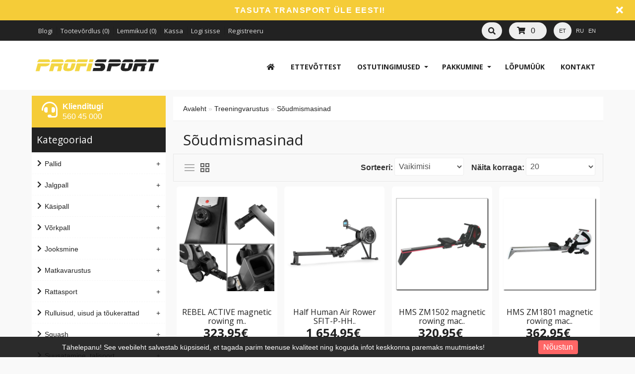

--- FILE ---
content_type: text/html; charset=utf-8
request_url: https://profisport.ee/et/treeningvarustus-et-3038.htm/s%C3%B5udmismasinad-et-3110.htm
body_size: 45349
content:
<!DOCTYPE html>
<head>
<meta charset="UTF-8" />
<title>Sõudmismasinad - ProfiSport</title>
<base href="https://profisport.ee/" />
  
<!-- Palm -->
<meta name="HandheldFriendly" content="True" />
<!-- Windows -->
<meta name="MobileOptimized" content="320" />
<!-- Safari, Android, BB, Opera -->
<meta name="viewport" content="width=device-width, initial-scale=1, minimum-scale=1">
<!--<meta name="viewport" content="width=device-width, initial-scale=0.36, maximum-scale=1" />-->
<meta name="apple-mobile-web-app-status-bar-style" content="black-translucent"/>
<meta name="apple-mobile-web-app-capable" content="yes"/>


<meta name="author" content="WebShopper.ee" />
<meta name="owner" content="ProfiSport" />
<meta name="url" content="https://profisport.ee/">

<meta name="description" content="Sõudmismasinad" />
<meta name="keywords" content="Sõudmismasinad" />
<link href="https://profisport.ee/image/data/ikoon.png" rel="icon" />

<link rel="dns-prefetch" href="https://static.webshopper.ee" />
<link rel="dns-prefetch" href="https://fonts.googleapis.com" />
<link rel="dns-prefetch" href="https://fonts.gstatic.com" />
<link rel="dns-prefetch" href="https://use.fontawesome.com" />


<link href="https://static.webshopper.ee/catalog/view/theme/webshopper/stylesheet/ddmenu.css" rel="stylesheet" type="text/css" />
<script src="https://static.webshopper.ee/catalog/view/javascript/ddmenu.js" type="text/javascript"></script>

<link rel="stylesheet" type="text/css" href="https://static.webshopper.ee/catalog/view/theme/webshopper/stylesheet/stylesheet.css" />
<link rel="stylesheet" type="text/css" href="https://static.webshopper.ee/catalog/view/theme/webshopper/stylesheet/custom_footer.css" media="screen" />

<link href="https://fonts.googleapis.com/css?family=Open+Sans:300,400,500,700&amp;subset=latin" rel="stylesheet" type="text/css">
<link href="https://fonts.googleapis.com/css?family=Open+Sans:400,700,300,300italic,400italic,600italic,600,700italic" rel="stylesheet" type="text/css">
<link href="https://fonts.googleapis.com/css?family=Open+Sans+Condensed:300" rel="stylesheet" type="text/css">

<link rel="stylesheet" href="https://cdnjs.cloudflare.com/ajax/libs/font-awesome/4.4.0/css/font-awesome.min.css">
<link rel="stylesheet" href="https://use.fontawesome.com/releases/v5.5.0/css/all.css" integrity="sha384-B4dIYHKNBt8Bc12p+WXckhzcICo0wtJAoU8YZTY5qE0Id1GSseTk6S+L3BlXeVIU" crossorigin="anonymous">

<link rel="stylesheet" type="text/css" href="https://static.webshopper.ee/catalog/view/javascript/jquery/ui/themes/ui-lightness/jquery-ui-1.8.16.custom.min.css" />
<link rel="stylesheet" type="text/css" href="https://static.webshopper.ee/catalog/view/javascript/jquery/colorbox/colorbox.min.css" media="screen" />


            	<script type="text/javascript" src="https://platform-api.sharethis.com/js/sharethis.js#property=647cdb7340353a0019caf252&product=inline-share-buttons&source=platform" async="async"></script>
            
<script type="text/javascript" src="https://static.webshopper.ee/catalog/view/javascript/js.min.js"></script>

				<script type="text/javascript" src="https://static.webshopper.ee/catalog/view/javascript/blog_search.js"></script>
			
<script type="text/javascript" src="https://static.webshopper.ee/catalog/view/javascript/jquery/jquery.jcarousel.min.js"></script>

<!-- Global site tag (gtag.js) - Google Analytics -->
<script async src="https://www.googletagmanager.com/gtag/js?id=UA-127861838-1"></script>
<script>
  window.dataLayer = window.dataLayer || [];
  function gtag(){dataLayer.push(arguments);}
  gtag('js', new Date());

  gtag('config', 'UA-127861838-1');
</script>

				<script type="text/javascript" src="//static.webshopper.ee/catalog/view/javascript/lazyload/jquery.lazyload.min.js"></script>
				<script type="text/javascript">
				$(document).ready(function() {
					$('.product-grid .image img').lazyload({
						effect: "fadeIn",
						effectspeed: 100,
						threshold: 0
					});
					$('.box-product .image img').lazyload({
						effect: "fadeIn",
						effectspeed: 100,  
						threshold: 0
					});
				});
				</script>
			

				<script src='https://www.google.com/recaptcha/api.js'></script>
		
</head>

						<body style="background: #F9F9F9 url(https://static.webshopper.ee/catalog/view/theme/webshopper/image/background.png) 0 -370px repeat-x;">
					

			<style type="text/css">
			/* CONTENT AND COMMON SETTINGS */
			a, b, li#offer span, #language span, input, .box-product > div, .product-grid > div { 
			   -moz-transition: all 0.3s !important;
			   -webkit-transition: all 0.3s !important;
			   transition: all 0.3s !important;
			}
			.box-content ul li a { padding:0 !important; }
			#column-right .box-content a { line-height:22px !important; }
			#column-right .box-content { padding:10px; }
			#content .login-content .right .content { overflow:hidden !important; }
			div.name span { background: #F5CC38 !important; font-size:11px !important; }
			#content, .content, .makse, .box, .box-content, .box .box-heading, .product-info, .product-info div, .product-info table, .product-info td, .product-info a, .product-info div.price, .product-info div.cart, .tab-content, .category-info { background: #FFFFFF !important; color: #222222 !important; border-color: rgba(0,0,0,0.1) !important; }
			.product-info table { max-width:100% !important; width:auto !important; }
			.box-content a { color: #222222 !important; }
			#content { margin-top:0; padding-top:2px; }
			#content a { color: #222222 !important; }
			#content { position:relative !important; z-index:1 !important; }
						 #container { width:90% !important; }
			 .links { left:6px !important; }
			
			#content .product-info table, #content .product-info table td, #content .product-info table th, #content .product-info table tr, #content .product-info table div { border:0 !important; background:none !important; }
			#content .product-info table input[type="text"] { height:10px !important; min-height:10px !important; max-height:10px !important; line-height:10px !important; }
			#content .product-info table tr { border-bottom:1px solid rgba(0,0,0,0.05) !important; }
			#content .product-info table tr:last-child { border-bottom:0px solid rgba(0,0,0,0.05) !important; }
			#content .product-info table tr:nth-child(even) { background: rgba(0,0,0,0.0) !important; }
			#content .product-info table tr:nth-child(odd) {background: rgba(0,0,0,0.05) !important; }
			#content .product-info table tr:first-child, #content .product-info table tr:last-child { background:rgba(0,0,0,0.05) !important; }
			#content .product-info table div i, #content .product-info table th i { color: #F5CC38 !important; }
			#content .product-info table td a { background:none !important; }
			
			.tab-content h2, .tab-content h3, .product-info h1 { padding-left:0 !important; }
			#review .content { background:#f7f7f7 !important; }

			.product-info td div { padding:0 !important; margin:0 !important; height:auto !important; max-height:20px !important; }
			#content .product-info .option table, #content .product-info .option tr, #content .product-info .option td, #content .product-info table.option-image, #content .product-info table.option-image tr, #content .product-info .review, #content .product-info .review table, #content .product-info .review table tr, #content .product-info .review table td, .mfilter-content_top .mfilter-tb .mfilter-tb { background:none !important; }
			.mfilter-content-opts, .mfilter-content_top .mfilter-content > ul > li .mfilter-heading { border-color:rgba(0,0,0,0.5) !important; }
			.mfilter-content_top .mfilter-content > ul > li { border:0 !important; }

			.product-info .attribute thead td, .attribute thead tr td:first-child { background: rgba(0,0,0,0.05) !important; }

			
			/* HEADER SETTINGS */
						#wrapper { z-index:9 !important; height: 190px !important; }
			#header { z-index:9999999 !important; height: 127px !important; }
			#logo, #logos, #header #search, #header #cart { margin-top:0px !important; }
			.ecslideshow, .camera_wrap { margin-top:-2px; }
			#currency a b { background: #EEEEEE !important; color: #222222 !important; }
			#header #cart .heading, #header #cart .heading h4 { background: #EEEEEE !important; color:#222222 !important;}
			#header #cart .heading a span { float:right !important; background:none !important; }
			#header #cart a { color:#222222 !important; }
			#header #cart td a { color:#222222 !important; font-size:14px !important; }
			#header #cart .content { background: #FFFFFF !important; }

			/* SHORT SHOPPING CART */
			#header #cart .heading { width:60px !important; }
			#header #search { right:140px !important; }

			/* LOGO SETTINGS */
			#header #logo img { min-height:50px !important; max-height:112px !important; height:auto !important; margin-top:-12px; }

			#header #logos { background:#F5CC38; margin-left:-20px; width: 268px !important; text-align:center !important; height:70px; margin-top:-25px !important; line-height:32px !important; }
			
			#header #logos span { color: #222222 !important; }
			
			/* TOPLINKS AND CATEGORY LINKS SETTINGS */
			#header .links a { text-transform:none !important; font-size:11px !important; color:#DDDDDD !important; }
									 #header .links a, #language span, #currency a b { font-size:13px !important; }
			 #language span, #currency a b { font-size:11px !important; }
			 .box-category a, .accordion a { font-size:16px !important; }
					
			#language span { color:#DDDDDD !important; }	
			#header .links a:hover, #language span:hover, #currency a b:hover { color:#FFFFFF !important; }
			#header .links, #header #language { margin-top:2px; }

			/* MENU SETTINGS */
			#ddmenu { position:relative !important; z-index:9999 !important; width:100% !important; float:right !important; top:0px !important; }
			#ddmenu ul, #ddmenu ol { background-color:#FFFFFF; background: linear-gradient(#FFFFFF 5%, #FFFFFF 95%); }
			#ddmenu > ul > li { float:left; }
			#ddmenu > ol > li, #ddmenu ul li { color: #222222 !important; }
			.topnavv a { color: #222222 !important; }
			#ddmenu .over { background: #FFFFFF !important; color: #F5CC38 !important; }
			#ddmenu ul.topnav.responsive a:hover, #ddmenu > ol > li a:hover { color: #F5CC38; }
			#ddmenu h3, #ddmenu .dropdown a:hover, #ddmenu .dropdown a:focus { color: #F5CC38 !important; }
			#ddmenu .dropdown { border-top:1px solid #FFFFFF; }
			#ddmenu .dropdown a { display:inline-block; }
			#ddmenu .dropdown a:hover { text-indent:2px; }
			#ddmenu hr, #ddmenu .column { border-color:rgba(0,0,0,0.1); }
			hr { height:0px !important; border-width: 0.5px; }
			#ddmenu .dropdown .dd-inner { background-color:#FFFFFF !important; } 

							#offer .dropdown { position:fixed; left:0; right:0; min-width:100%; border:0 !important; }
				#offer .dd-inner { padding:20px 0; margin-top:0px; }
									#offer .dropdown { margin-top:116px !important; border-top:1px solid #eee !important; }
							
			#ddmenu ul.third { display:none !important; }
			#ddmenu > ul li:hover > ul.third { display:block !important; margin-left:10px !important; }
			#ddmenu > ul li:hover > ul.third li::before { content:" - "; }
			#ddmenu .heading { display:none !important; }

			#menu { background: #FFFFFF; background: linear-gradient(#FFFFFF 5%, #FFFFFF 95%) !important; position:relative !important; z-index:99997 !important; }
			#menu ul li a { font-family:'Open Sans', 'Oswald', 'Roboto Condensed', serif; font-size:17px; text-transform:uppercase; font-weight:normal; }
			#menu > ul > li+li { border-left:1px solid rgba(0, 0, 0, 0.08); }
			#menu > ul > li a:hover { background: none !important; }
			#menu > ul > li:hover { background: #FFFFFF !important; color: #F5CC38 !important; }
			#menu > ul > li:hover a { color:#F5CC38 !important; }
			#menu > ul > li:hover > div { padding-top:10px !important; background:#FFFFFF !important; border-color: #FFFFFF !important; margin-left:0px !important; padding-left:0px !important; }

			#menu > ul > li:hover > div a { color: #F5CC38 !important; line-height:22px !important; }
			#menu > ul > li:hover > div a:hover { color: #F5CC38 !important; }
			#menu > ul > li ul > li > a:hover { background: none !important; }

			#menu > ul > li > div > ul { padding-bottom:5px !important; }
			#menu > ul > li > div > ul > li { padding-left:0px !important; width:100% !important; margin:0 auto !important; padding-bottom:0px; }
			#menu > ul > li > div > ul > li > a { min-width:0 !important; width:60% !important; padding-left:0px !important; text-align:left !important; margin:0 auto !important; height:20px !important; }
			#menu > ul > li > div > ul > li > a:hover { text-indent:4px !important; }
			#menu > ul > li > a { color: #222222 !important; }
			#menu > ul > li > div > ul > li > div > ul > li { height:14px !important; margin-top:7px !important; padding:0px !important; }
			#menu > ul > li > div > ul > li > div > ul > li a { text-indent:29px !important; padding:0px !important; text-transform:none !important; }
			#menu > ul > li > div > ul > li > div > ul > li a:hover { padding:0px !important; text-indent:32px !important; }

			#menu ul > li ul > li, #menu > ul > li ul > li:hover ul:hover  {
			   -moz-transition: all 0.3s !important;
			   -webkit-transition: all 0.3s !important;
			   transition: all 0.3s !important;
			}

			/* MENU EFFECT SLIDE DOWN */
			#menu ul > li > div.selector {
				display:block !important;
				-webkit-transform: scaleY(0);
				-o-transform: scaleY(0);
				-ms-transform: scaleY(0);
				transform: scaleY(0);
				-webkit-transform-origin: top;
				-o-transform-origin: top;
				-ms-transform-origin: top;
				transform-origin: top;
				-webkit-transition: -webkit-transform 0.26s ease-out;
				-o-transition: -o-transform 0.26s ease;
				-ms-transition: -ms-transform 0.26s ease;
				transition: transform 0.26s ease;
			}
			#menu ul > li:hover > div.selector {
				-webkit-transform: scaleY(1);
				-o-transform: scaleY(1);
				-ms-transform: scaleY(1);
				transform: scaleY(1);
			}

			/* MENU EFFECT ZOOM */
			#menu ul > li > div.selector {
				opacity: 0;
			    -khtml-opacity: 0;
			    -webkit-opacity: 0;
			    -moz-opacity: 0;
			    transform: scale(0, 0);
			    -moz-transform: scale(0, 0);
			    -ms-transform: scale(0, 0);
			    -o-transform: scale(0, 0);
			    -webkit-transform: scale(0, 0);
			    transform-origin: 20% 20% 0;
			    -ms-transform-origin: 20% 20% 0;
			    -webkit-transform-origin: 20% 20% 0;
			    -o-transform-origin: 20% 20% 0;
			    -moz-transform-origin: 20% 20% 0;
			    transition: all 0.3s ease 0s;
			    -webkit-transition: all 0.3s ease 0s;
			    -moz-transition: all 0.3s ease 0s;
			    -ms-transition: all 0.3s ease 0s;
			    -o-transition: all 0.3s ease 0s;
			    visibility: visible !important;
			    display: block;
			}
			#menu ul > li:hover > div.selector {
			    opacity: 1;
			    -khtml-opacity: 1;
			    -webkit-opacity: 1;
			    -moz-opacity: 1;
			    transform: scale(1, 1);
			    -ms-transform: scale(1, 1);
			    -o-transform: scale(1, 1);
			    -moz-transform: scale(1, 1);
			    -webkit-transform: scale(1, 1);
			    visibility: visible;
			}

 
			
			/* INPUT SETTINGS */
			input.miinus:hover, input.pluss:hover, a.button:hover, #header #cart a.button:hover, input.button:hover, .simplecheckout-button:hover { background:#F5CC38 !important; box-shadow:none; color: #FFFFFF !important; border-color: #F5CC38 !important; }
			.simplecheckout-button:hover span { color: #FFFFFF !important; }
			input#htop { height:26px !important; outline:none !important; line-height:0px !important; vertical-align:bottom; }
			input.miinus, input.pluss { height:36px !important; width:36px !important; line-height:0px !important; vertical-align:bottom; font-weight:bold !important; }

			/* ICON AND BUTTON SETTINGS */
			.box-product .cart { max-width:94% !important; }
			.buttons, .simplecheckout-button-block { background: #FFFFFF !important; }
			a.ikoon:hover, .wishlist:hover, .compare:hover { background:#F5CC38 !important; color:#FFFFFF !important; border:1px solid transparent; border-color: #F5CC38 !important; }
			a.ikoon, .wishlist, .compare { margin-top:1px !important; padding:8px 11px 8px 11px; border:1px solid #ddd; background: #222222 !important; border-color: #222222 !important; color: #FFFFFF !important; float:right;
     -moz-border-radius: 3px;
    -webkit-border-radius: 3px;
    -khtml-border-radius: 3px;
    border-radius: 3px;
			 }
			.product-grid a.ikoon, .product-grid .wishlist, .product-grid .compare { margin-top:-3px !important; }
			.box-product i, .product-grid i { color: #FFFFFF !important; }
			.box-product a:hover i, .box-product a:hover i, .product-grid .wishlist:hover i, .product-grid .compare:hover i { color: #FFFFFF !important; }
			input.miinus, input.pluss, #content a.button, a.button, #header #cart a.button, input.button, .simplecheckout-button, .simplecheckout-button a { cursor:pointer; background: #222222 !important; font-weight:normal; font-weight:300; font-size:16px; font-family: 'Open Sans', 'Oswald', serif; margin-top:1px; border-color: #222222 !important; text-shadow:none !important; color: #FFFFFF !important; }
			#content .compare i, #content .wishlist i { color:#FFFFFF !important; }
			#content .compare i:hover, #content .wishlist i:hover, #content .compare:hover i, #content .wishlist:hover i { color:#FFFFFF !important; }
			.box-product a.button, .box-product input.button, .product-grid a.button, .product-grid input.button { margin-left:-10px !important; }
			.product-grid a.button, .product-grid input.button { margin-top:0px; }
			a.button, a.button span, a.simplecheckout-button, a.simplecheckout-button span { padding:4px 8px 4px 8px !important; margin:0 !important; height:26px !important; line-height:26px !important; color: #FFFFFF !important; }
			.simplecheckout-button-block a.simplecheckout-button, .simplecheckout-button-block a.simplecheckout-button span, .checkout a.button { padding:4px 8px 4px 8px !important; margin:0 !important; line-height:26px !important; height:26px !important; margin-left:3px !important;     
			border-radius: 2px;
		    -webkit-border-radius: 2px;
		    -moz-border-radius: 2px; }

			/* TABLE SETTINGS */
			.simplecheckout, .simplecheckout-block form { padding:0 !important; margin:0 !important; width:100% !important; }
			.simplecheckout-block { padding-left:10px !important; padding-right:10px !important; }
			.simplecheckout-customer-first, .simplecheckout-customer-second { min-width:40% !important; max-width:46% !important; }
			.simpleregister, .simpleregister table { padding:10px !important; }
			.simpleregister table input[type="text"], .simpleregister table input[type="password"], select { width:90% !important; display:inline-block; }
			span.simplecheckout-error-text { display:block; }
			.simpleregister table td { padding:3px !important; }
			.simplecheckout-button-block { text-align:right; padding:10px !important; }
			.simpleregister-have-account a { border-bottom:1px dashed #222222 !important; }
			.simpleregister-have-account p, #content p, #content form { padding-left:0px; }
			.content table td, .content table, .content table tr { border:0 !important; border-bottom:0px solid #FFFFFF !important; }
							table.simplecheckout-cart td, table.simplecheckout-cart th, .simplecheckout-block > div { border:1px solid #eee; }
						.simplecheckout-cart .image img { width:100% !important; height:auto !important; }

			/* MODULE SETTINGS */
			.module-info .left img { float:left; border:0 !important; margin-bottom:-24px; }
			.module-info > div { float:left; margin:10px; display:table;  }
			.module-info { width:33%; float:left; margin-bottom:20px; }

			/* LANGUAGE SETTINGS */
			#language { margin-right:10px; z-index:99999 !important; margin-top:0px !important; }
						 #language { margin-top:20px !important; }
			 #currency { margin-top:3px !important; }
		 	 #language .aktiv { background: #EEEEEE !important; color: #222222 !important; }
			
			/* PRODUCT SETTINGS */
			.box-product .image, .product-grid .image, .box-product td { padding:10px; z-index:998; }
			.product-info .image, .box-content .image, .box-product .image, .product-grid .image {
				display: inline-block !important;
				margin: 0px !important;
 				padding:0 !important;
				border:0 !important;
				overflow: hidden !important;
				z-index:998;
			}

			/* RIBBON CSS */
			.box-product .ribbon-wrapper-red-left, .product-grid .ribbon-wrapper-red-left, .box-product .ribbon-wrapper-green, .product-grid .ribbon-wrapper-green { position:relative; z-index:9999; display:block; height:100px; top:-8px; left:-9px !important; margin-bottom:-100px; min-width:0; }
			.box-product .ribbon, .box-product .ribbon-wrapper-red, .product-grid .ribbon-wrapper-red { position:relative; z-index:9999; float:right; display:inline-block; top:-8px; right:-8px !important; height:100px; margin-bottom:-100px; }

			#content .ribbon-red-left, .ribbon-left, .ribbon-right, .ribbon-center { background:#F5CC38 !important; }
			.ribbon-red-left:before, .ribbon-red-left:after { border-top: 3px solid rgba(0,0,0,0.4) !important; }

			.product-list .valikupilt { display:none !important; }
			.box-product .valikupilt, .product-grid .valikupilt { position:relative; z-index:999; float:right; display:block; height:300px; top:4px; margin-bottom:-300px; min-width:0; width:auto; }
				.box-product .valikupilt img, .product-grid .valikupilt img { height:20px; width:20px; position:relative; display:block; border:4px solid #fff; margin:5px auto; margin-left:3px; margin-right:10px; margin-bottom:5px; float:none !important;
				-moz-border-radius: 30px;
			    -webkit-border-radius: 30px;
			    -khtml-border-radius: 30px;
			    border-radius: 30px; 
			  	-moz-box-shadow:    0 0 5px rgba(0,0,0,0.1);
			    -webkit-box-shadow: 0 0 5px rgba(0,0,0,0.1);
			   	box-shadow:         0 0 5px rgba(0,0,0,0.1);
			   	opacity:0.9;
		   	}
			.box-product .valikupilt > div, .product-grid .valikupilt > div { background:#fff !important; line-height:20px; height:20px; min-width:20px; text-align:center; color:#151515; border:4px solid #fff; margin:5px auto; margin-left:3px; margin-right:10px; margin-bottom:5px; float:none !important; font-size:11px; font-weight:bold;
				-moz-border-radius: 30px;
			    -webkit-border-radius: 30px;
			    -khtml-border-radius: 30px;
			    border-radius: 30px; 
			  	-moz-box-shadow:    0 0 5px rgba(0,0,0,0.1);
			    -webkit-box-shadow: 0 0 5px rgba(0,0,0,0.1);
			   	box-shadow:         0 0 5px rgba(0,0,0,0.1);
			   	opacity:0.9; 
			}

			span.yhik { font-size:12px; color:#222222 !important; text-transform:uppercase; }

			#column-left .box-product > div .image { float:left !important; margin:0 !important; padding:0 !important; height:64px !important; width:64px !important; background:#fff !important; }
			.product-info .image img, .box-content .image img, .box-product .image img, .product-grid .image img {
				float:left;
				border:0 !important;
				width:100% !important;
				height: 100% !important;
				object-fit: contain !important;
				padding: 0px !important;
			    margin:0px !important;	
				margin-left:14px !important;
				margin-right:8px !important;
				background:none !important;
			   -moz-transition: all 0.3s !important;
			   -webkit-transition: all 0.3s !important;
			   transition: all 0.3s !important;
			  -moz-transform: scale(1.0) !important;
			  -webkit-transform: scale(1.0) !important;
			  transform: scale(1.0) !important;
			}

			.product-grid .image img.external, .box-product .image img.external, .product-grid .image img.colorboxx, .box-product .image img.colorboxx {
				width: 300px !important;
				height: 220px !important;
			}
			#column-left .box-product .image img { height:100% !important; }
			table.featured img.external {
				height:auto !important;
				width:200px !important;
				max-width:100% !important;
			}

			.product-info .image {
				width: 370px !important;
				height: 450px !important;
			}
			.product-info .image-additional img {
				width: 78px !important;
				height: 78px !important;
			}
			
			.box-product > div, .product-grid > div { width:22% !important; margin-left:4px !important; margin-right:4px !important; }
			.box-product > div .image, .box-product > div .image img, #content .image, #content .image img {padding:0 !important; margin:0 !important; }
			.product-info .image:hover img, .box-content .image:hover img, .box-product .image:hover img, .product-grid .image:hover img {
			  -moz-transform: scale(1.1) !important;
			  -webkit-transform: scale(1.1) !important;
			  transform: scale(1.1) !important;
			}

			/* IMAGE HOVER ZOOM EFFECT */
			.pilt {
				max-width:100% !important;
			    display:inline-block !important;
			    float:right !important;
				margin: 0 !important;
 				padding:0 !important;
				border:0 !important;
				overflow: hidden !important;
				white-space:wrap;
				position:relative;
			}
			.pilt img {
				margin: 0px !important;
 				padding:0 !important;
				border:0 !important;
				display:block !important;
			    width: 100%;
			    height:100%;
			    -webkit-transform: scale(1);
			    -ms-transform: scale(1);
			    transform: scale(1);
			    -webkit-transition: all 500ms ease 0s;
			    -moz-transition: all 500ms ease 0s;
			    -o-transition: all 500ms ease 0s;
			    transition: all 500ms ease 0s;
			}
			.pilt:hover img {
				margin: 0px !important;
 				padding:0 !important;
				border:0 !important;
			    -webkit-transform: scale(1.1);
			    -ms-transform: scale(1.1);
			    transform: scale(1.1);
			    -webkit-transition: all 500ms ease 0s;
			    -moz-transition: all 500ms ease 0s;
			    -o-transition: all 500ms ease 0s;
			    transition: all 500ms ease 0s;
			}
			.pilt .overlay {
			   	position: absolute;
			  	bottom: -30px; 
			  	background: rgb(255, 255, 255);
			  	background: rgba(255, 255, 255, 0.9);
			  	color: #151515 !important;
			  	text-transform:uppercase; 
			  	width: 80%;
			    left: 50%;
    			transform: translate(-50%, 0);
			  	transition: .5s ease;
			  	opacity:0;
			  	color: white;
			  	height:50px;
			  	line-height:50px;
			  	font-size: 20px;
			  	margin:0;
			  	padding: 0px;
			  	text-align: center;
			}
			.pilt:hover .overlay {
			  	opacity: 1;
			  	bottom: 20px; 
			}

			/* VALIKUTE DISAIN */
			.product-info input[type=radio], .product-info input[type=checkbox] {
			    display:none !important; 
			    margin:10px;
			}
			.product-info input[class=colortable] {
			    display:inline-block !important; 
			    margin:0px;
			}
			.product-info input[type=radio] + label img {
			    width: 100% !important;
			    height: auto !important;
			    max-height: 100% !important;
			    object-fit: cover !important;
			}
			.product-info input[type=radio] + label, .product-info input[type=checkbox] + label {
			    display:inline-block;
			    margin:4px;
			    padding:2px;
			    background-color: #f7f7f7;
			    border:2px solid #eee;
			    min-width:40px;
			    max-width:40px;
			    height:40px;
			    line-height:40px;
			    text-align:center;
			    cursor:pointer;
	   			 transition: border .3s;
	   			 -moz-transition: border .3s;
				 -webkit-transition: border .3s; 
				 position:relative !important;
				 z-index:999999 !important;
			}
			.product-info input[type=radio] + label + label {
			    display: inline-table;
			    vertical-align: middle;
			    width: 50px;
			    background: none;
			    min-height: 17px;
			    line-height: 17px;
			    text-align: center;
			    font-size: 11px;
			    margin: 0;
			    top: -17px;
			    border-bottom: 1px dashed #FF197D !important;
			    position: relative !important;
			    z-index: 99999999 !important;
			}
			.product-info input[type=radio] + label:hover, .product-info input[type=checkbox] + label:hover { 
				 border:2px solid #F5CC38 !important;
	   			 transition: border .3s;
	   			 -moz-transition: border .3s;
				 -webkit-transition: border .3s
	 		}
			.product-info input[type=radio]:checked + label, .product-info input[type=checkbox]:checked + label { 
			   border:2px solid #F5CC38 !important;
			}

			#content .product-info .image { margin-bottom:10px !important; }

			.product-info .price, .product-info .price-new, .product-info .cart, .product-info a, .htabs, td, table, tr, th, thead, .simplecheckout-button-block, .buttons { color:#222222 !important; }
			.product-info .price, .kirjeldus { border-top:0px solid grey; padding-top:16px !important; }
			#header #cart .content, .mini-cart-info, table td, table, table tr, th, td.total, th.total, th.image, th.name, th.model, th.quantity, th.price, th.total, th.remove, .simplecheckout-block-heading, .simplecheckout-block-content, .product-list > div, .product-list img, .manufacturer-list, .manufacturer-heading, .pagination a, .pagination b, .content .right .content { background:#FFFFFF !important; color: #222222 !important; }
			.pagination { margin: auto !important; padding-bottom:5px !important; line-height:30px !important; width:97% !important; }
			.pagination a, .pagination b { margin:1px; height:26px !important; line-height:26px !important; text-align:center !important; font-size:12px !important; }
			.pagination b { background: rgba(0,0,0,0.1) !important; }
			.product-list div.price { border-color:#FFFFFF !important; }
			.product-info .price { line-height:16px; padding-top:10px; }
			.product-grid .desc, .box-product .name, .product-grid .name { max-width:250px; margin-bottom:10px; color:#222222 !important; font-size:13px; margin:0 auto; line-height:18px; }
			.box-product .desc, .box-product .description { margin-top:0px !important; line-height:16px !important; font-size:12px !important; color:#222222 !important; }
			.product-grid .desc, .product-grid .description { margin-top:16px !important; line-height:16px !important; font-size:12px !important; color:#222222 !important; }
			.box-product .price, .product-grid .price { background:none !important; }
			#content div.price, #content span.price-new { font-family:'Open Sans', 'Roboto', serif; font-size:24px !important; color:#222222 !important; }
			.box-product .desc { padding:10px; height:40px; }
			.box-product, .product-grid { margin:auto !important; overflow:hidden !important;
			    display: -webkit-flex; /* Safari */
			    -webkit-justify-content: space-around; /* Safari 6.1+ */
				display: flex;
			    justify-content: space-around;
				flex-wrap: wrap;
			}
			.box-product > div, .product-grid > div { 
				display: inline-block;
		    	*display: inline;
			  	zoom: 1; 
			}
			.box-product > div { min-width:20% !important; max-width:29% !important; width:auto !important; margin-left:0 !important; margin-right:0 !important; }
			#column-left .box-product > div { max-width:100% !important; }

			.options h2 { display:none; }

							.box-product .desc, .product-grid .desc, box-product .description, .product-grid .description { display:none !important; }
			
							.box-product .cart, .product-grid .cart, .product-grid .wishlist, .product-grid .compare, .wishlist, .compare { display:none !important; }
			
			.htabs { margin:0 auto !important; border:0 !important; }
			.htabs a { height:26px; line-height:16px !important; margin-right:10px !important; }
			#content .htabs a.selected { color: #fff !important; background:#F5CC38 !important; }
			.htabs a.selected { color:#fff !important; height:26px !important; line-height:16px !important; }
			.htabs { border-bottom:2px solid #F5CC38 !important; padding-bottom:2px !important; }
			.badge { background: #F5CC38 !important; }

			.tab-content, .tab-content a, .content, .content a, .tab-contents, .tab-contents a { color:#222222 !important; text-transform:none !important; font-size:16px !important; line-height:24px !important; }

			#content .product-list .image { margin-right:10px !important; }
			#content .product-list .valikupilt { margin-top:-10px !important; margin-bottom:20px; float:right; }
			#content .product-list .valikupilt img { height:25px !important; width:25px !important; }

			#content .product-list .link a.hind { display:none; }
			.product-list .image img { width:120px; height:auto; }
			.label1, .label2, .label3, .label4 { background:url('https://static.webshopper.ee/catalog/view/theme/webshopper/image/label.png') repeat !important; }
			.product-list .label1, .product-list .label2, .product-list .label3, .product-list .label4 { left:5px !important; display:none; }
			.eye, .eye:before  { border: solid 2px #FFFFFF !important; }
			a.iframe { line-height:18px !important; }
			.product-info h1 { margin-top:-10px; margin-bottom:30px; }
			.product-grid > div, .box-product > div, .product-grid > div:hover, .box-product > div:hover { border:1px solid #FFFFFF !important; background: #FFFFFF !important; }
			#column-left .box, #column-left .box-cat { border:0px solid #FFFFFF !important;  }
			.box-product .name a, .product-grid .name a, h1, h2, h3 { color:#222222 !important; text-transform:none; font-weight:normal; font-family:'Open Sans', 'Oswald', serif !important; }
			#content .box-product .name a:hover, #content .product-grid .name a:hover { color:#F5CC38 !important; text-transform:none; font-weight:normal; }
			.box-product .price, .product-grid .price { font-family:'Open Sans', 'Roboto', serif; font-size:18px; font-weight:bold; }
			.wishlist:hover a, .compare:hover a { color:#FFFFFF !important; }
			.wishlist a, .compare a { background:none !important; padding:0 !important; }
			.wishlist, .compare { max-width:26px; float:right; text-align:right; }
			#content .price-old, .price-old #price_container { font-size:12px !important; color:#222222 !important; }
			.product-info .description #price_container { color:#222222 !important; }
			.product-compare { display:none; }

			/* QUICKVIEW */
			.product-list .qview { display:none !important; }
			.box-product > div .show, .product-grid > div .show { display:none; position:relative !important; z-index:999 !important; padding:0 !important; margin:0 !important; float:none !important; text-align:right !important; width:36px !important; height:36px !important; }
			.box-product > div:hover .show, .product-grid > div:hover .show { display:block; padding:0 !important; margin:0 !important; float:none !important; margin:0px auto !important; margin-bottom:-36px !important; top:30%; }
			#content .show a i { font-size:16px !important; text-indent:0 !important; position:relative !important; z-index:9999 !important; color:#fff !important; line-height:24px; }
			.product-list .ribbon-wrapper-red-left, .product-list .ribbon-wrapper-green, #column-left .show, #column-left .ribbon-wrapper-red-left, #column-left .ribbon-wrapper-green, .product-list .show { display:none !important; }

			.box-product > div .hind i, .product-grid > div .link i {
				display:none; 
			}
			
			#content .product-grid > div, #content .product-list > div {
		     transition: 0.3s;
    		 left: 0px;
			 top:0px;
			}

			/* PRODUCT CART SETTINGS */
			.box-product .cart, .product-list .cart, .product-grid .cart { margin-top:10px !important; float:left; text-align:left; margin-left:15px; width:100%; }
			.product-list .cart { max-width:120px; float:right !important; text-align:right; display:table; }
			.product-grid .cart { height:0; }
			#column-left .box .box-product .cart { display:none; }

			/* MEGAFILTER LABEL SETTINGS */
			span.mfilter-counter, .mfilter-counter { background: #F5CC38 !important; color:#FFFFFF !important; }
			.mfilter-counter:after { border-right-color: #F5CC38 !important; }

			/* SPECIAL LABEL SETTINGS */
			.sper { position:absolute; top:0; margin-top:-10px; margin-bottom:-48px; background: #F5CC38 !important; color:#fff; }
			.sper:before, .sper:after { border-bottom: 35px solid #F5CC38 !important; }
			.speri { background:#F5CC38 !important; }
	
			/* SLIDER SETTINGS */
			.jcarousel-skin-opencart .jcarousel-container {
				background:#222222 !important;
				margin-bottom: 20px;
				padding:20px !important;
				min-height:80px;
			}
			a.truff span {
				text-align:center; 
				font-family:Open Sans, sans-serif !important; 
				font-size: 40px !important; 
				font-weight:normal !important; 
				line-height: 80px !important; 
				color:#DDDDDD !important; 
				text-shadow:1px 1px 2px #222222 !important;
				text-transform:none !important;
			}
			a:hover {
				text-decoration:none !important;
			}
			a.truff span:hover {
				color:#F5CC38 !important;
			}
			#column-left + #content .ecslideshow { float:left !important; margin-top:0px !important; }

			/* BREADCRUMBS SETTINGS */
			.breadcrumb {
				color:#FFFFFF !important;
				background:#222222 !important;
				border-top:0px solid #FFFFFF !important;
				border-bottom:0px solid #FFFFFF !important;
			}
			.breadcrumb a {
			color: #FFFFFF !important;
			}
			.breadcrumb a:hover {
			color: #FFFFFF !important;
			}

			/* SITEMAP SETTINGS */
			.sitemap-info { padding-left:50px; background:none !important; color:#222222 !important; }
			.sitemap-info .left, .sitemap-info .right { width:20%; }
			.sitemap-info ul { list-style:square; }
			.sitemap-info ul li a { line-height:24px !important; color:#222222 !important; }
			.sitemap-info ul li a:hover { color:#F5CC38 !important; }

			/* CATEGORY SETTINGS */
			.category-list ul li { display:inline-block;white-space:nowrap !important; }

			/* LEFT COLUMN HEADER AND LINKS SETTINGS */
			.panel, .accordion:hover { background: rgba(255,255,255,0.05) !important; }
			#column-left .box-heading { background:#222222 !important; border-bottom:1px solid #EEEEEE !important; color: #FFFFFF !important; font-size:12px; font-size: 1.2em; text-align:left; font-family:'Open Sans', 'Oswald',arial; padding-left:0px !important; margin-left:0 !important; font-weight:normal; min-height:30px !important; line-height:30px !important; }
			#column-left .box-heading:before, #column-left .box-heading:after, #column-left .mfilter-heading, #column-left .product-filter { border:0 !important; background:none !important; padding-left:20px; }
			#column-left .box, #column-left .box-cat, #column-left .box-content, #column-left .box-content td, #column-left .box-content td a, #column-left .box-content td div, #column-left .box-product { background:#FFFFFF !important;  color:#222222 !important; }
			#column-left, #column-left .box-content, #column-left .box-product > div { background:#FFFFFF !important; border-color:#FFFFFF !important; margin:auto !important; }
			#column-left .box-content { max-width:99%; }
			#column-left .box-cat, #column-left .box { padding:0 !important; padding-top:2px !important; }

			#column-left .box-heading:before, #column-left .box-heading:after { margin-left:0 !important; padding-left:0 !important; width:auto !important; }
			#column-left .box-heading { margin-left:0 !important; padding-left:0 !important; text-indent:10px !important; } 

			#column-left .box-product > div+div { border-top:1px solid rgba(0,0,0,0.1) !important; border-radius:0 !important; padding-top:10px !important; margin-top:-10px !important; }
			#column-left .box .box-heading, #column-left .box-cat .box-heading { margin:-2px 0 2px 0 !important; padding:10px 0 !important; width:100% !important; }
			#column-left .sper, #column-left .desc, #column-left .valikupilt, #column-left .cw, #column-left .fcw { display:none !important; }
			#column-left .box-product > div { display:table !important; width:96% !important; margin:0 auto !important; padding:0 !important; margin-top:6px !important; }
			#column-left .price span.price-new { font-size: 14px !important; }
			#column-left .box-product .name { display:inline !important; float:right !important; text-align:left !important; max-width:64% !important; }
			#column-left .box-product .name, #column-left .box-product .name a,  #column-left .box-product .name span { display:inline-block !important; min-height:0 !important; height:auto !important; max-height:100% !important; margin:0px !important; margin-top:0px !important; }
			#column-left .box-product .name a { font-size:14px !important; line-height:14px !important; margin-bottom:-5px !important; }
			#column-left .name { margin-left:0 !important; }
			#column-left .name span { line-height:14px !important; }

			#column-left .price { font-size:14px !important; line-height:16px !important; float:right; }
			#column-left .box-product .price, #column-left .box-product .price span { display:inline !important; text-align:left !important; margin-top:2px !important; padding:0 !important; max-width:64% !important; width:64% !important; }

			#column-left .box-product table .name { display:table !important; float:left !important; min-height:20px !important; min-width:100% !important; font-size:16px !important; line-height:18px !important; }
			#column-left .box-product table .description { display:table !important; font-size:14px !important; line-height:18px !important; }

			#column-left .box-product { margin-left:0px !important; }
			#column-left .box-product table, #column-left .box-product td, #column-left .box-content { width:auto !important; text-align:left !important; }
						 #column-left, #column-left .box-content, #column-left .box-product > div { background:none !important; border-color:transparent !important; }
			
			/* PRICE SETTINGS */
			.product-list .price span.price-old,  .product-list .price span.price-new { display:block !important; }

			/* SPECIAL COUNTER */
			#column-left .counter, .product-list .counter { display:none !important; }
			.product-grid .counter { display:block !important; }
			#content .product-list .counter { display:none !important; }
			#content .counter { float:none !important; display:block !important; width:100% !important; height:40px !important; background: rgba(255,255,255,0.9) !important; border-bottom:0px solid #F5CC38 !important; position:absolute !important; bottom:0px !important; left:0 !important; right:0 !important; margin-left:auto !important; margin-right:auto !important; line-height:45px !important; font-weight:normal !important; font-size:18px !important; color:#F5CC38 !important; font-family:'Open Sans', 'roboto condensed', serif !important; }
			#content .counter span { border-bottom:0px solid #F5CC38 !important; padding-bottom:3px !important; font-weight:normal !important; font-size:18px !important; color:#F5CC38 !important; font-family:'Open Sans', 'roboto condensed', serif !important; font-weight:500 !important; }
			#content .counter i { color:#F5CC38 !important; }


			.box-cat .box-heading { color: #222222 !important; font-size:16px; font-size: 1.5em; }
			.box .box-heading, .box .box-heading a { color: #222222 !important; font-size:16px; font-size: 1.5em; }
			.box .box-heading:before, .box .box-heading:after, .mfilter-heading, .product-filter, .mfilter-opts-container { background-color: rgba(0,0,0,0.1) !important; border-color: #DDDDDD !important; color:#DDDDDD !important; }
			.mfilter-tb label { color:#222222 !important; }
			.box-category > ul > li { border-bottom:1px dotted rgba(0,0,0,0.1) !important; height:40px !important; line-height:40px !important; }
			div.panel p+p { border-top:0px dotted rgba(0,0,0,0.1) !important; }
			.box-category > ul > li span, .accordion a span { line-height:24px !important; }
			.box-category > ul > li a, div.accordion, .panel a, div.accordion a, p#aktiv a, div.accordion:after { color: #222222 !important; min-height:20px !important; font-weight:normal !important; font-size:13px !important; line-height:20px !important; }
			.box-category .panel a { padding-left:10px; }
			.box-category > ul > li a:hover, .panel a:hover, div.accordion a:hover, .box-category p#aktiv a:hover, .box-category p#aktiv a { background:none !important; color: #F5CC38 !important; }
			.box-category > ul > li:hover { background:rgba(255,255,255,0.05) !important; }
			.box-category, .accordion { background: #FFFFFF !important; color:#222222 !important; margin-top:2px; }

			.product-filter { margin-bottom:10px; min-height:0 !important; height:34px !important; overflow:hidden; }
			.product-filter .sort, .product-filter .limit { display:table !important; min-width:220px; text-align:right; margin-top:-8px; height:40px; line-height:40px; }
			.product-filter .sort select, .product-filter .limit select { display:inline !important; max-width:50%; float:right; margin-left:3px; }

			.box-cat .box-heading { background: #FFFFFF !important; color:#222222 !important; }

			/* LEFT AND RIGHT COLUMN SETTINGS */
			#column-left {
				width: 270px !important;
			}
			#column-left-cat {
				width: 270px !important;
			}
			#column-right {
				width: 180px !important;
			}
			#column-left + #column-right + #content, #column-left + #content {
				margin-left: 285px !important;
			}
			#column-left-cat + #column-right + #content, #column-left-cat + #content {
				margin-left: 285px !important;
			}
			#column-right + #content {
				margin-right: 195px !important;
			}

			#column-left .box-product > div { width: 250px !important; }
			#column-left-cat .box-product > div { width: 250px !important; }

			#sidebar_nav {
				background: #222222 !important;
			}
			#sidebar_nav li a {
				color: #FFFFFF !important;
				background: #222222 !important;
			}
			#sidebar_nav .current, #sidebar_nav li:hover > a {
				background:none !important;
				color: #FFFFFF !important;
			}
			#sidebar_nav ul li:hover a, #sidebar_nav li:hover li a {
				background: none;
				color: #FFFFFF !important;
				border-left:1px solid rgba(0, 0, 0, 0.1) !important;
			}
			#sidebar_nav li a:hover {
				background:none !important;
				color: #fff !important;
			}
			#sidebar_nav li:hover {
				background: #222222 !important;
			}
			#sidebar_nav ul li {
				background:#222222 !important;
			}

			/* TAGS SETTINGS */
			#content .tags { background:none !important; color:#F5CC38 !important; }
			#content .category-list ul li a, #content .tags a { color:#FFFFFF !important; background: #F5CC38 !important; }
			#content .category-list ul li a:hover, #content .tags a:hover { background: #F5CC38 !important; color:#FFFFFF !important; }
			#content .tags a { padding:4px;    
	-moz-border-radius: 5px;
    -webkit-border-radius: 5px;
    -khtml-border-radius: 5px;
    border-radius: 5px; }

			/* FOOTER SETTINGS */
			.open-button { background: #F5CC38 !important; }
			#footer { border-top:4px solid #FFFFFF !important; min-height:196px; }
			#footer .column ul li { color:#F5CC38 !important; }
			#footer li, #footer .column a { font-size:14px !important; line-height:24px !important; }
			#powered, #powered #container { border:0 !important; background:#222222 !important; color:#CCCCCC !important; }
			#powered a { color:#CCCCCC !important; border-color:#CCCCCC !important; }
			#powered a:hover { color:#F5CC38 !important; border-color: #F5CC38 !important; }
						#powered #containers, #powered #container { margin:0 auto !important; padding-left:10px !important; }
												#footer { background:#222222 !important; font-size:14px !important; width:auto; }
			#footer ul { list-style:none !important; }
			#footer ul { padding-left:0px !important; }
			#custom-footer { max-width: 90%; }
			#shop_info_lai_valge, #shop_info_lai_hall, #powered { min-width: 90%; width:100%; }
									#footer h3 { color:#FFFFFF !important; font-family:'Open Sans', 'Oswald', serif; font-size:18px; font-weight:normal; }
									#footer a, #footer .contact ul li { color: #CCCCCC !important; font-size:14px !important; }
			#footer a:hover { color: #FFFFFF !important; }
			
			/* UNITED BACKGROUND SETTINGS */
			
			/* HEADER CART AND SEARCH SETTINGS */
			#header #cart { width:100px; position:absolute; z-index:999; }
			#header .button-search {
			background:#EEEEEE !important;
			background-size:22px 22px !important; 
			color:#222222 !important; }
			#header #search input, input, select, textarea { background: #FFFFFF !important; border-color: #FFFFFF !important; outline:none !important; }
			select { min-height:36px !important; min-width:50% !important; width:auto !important; }
			input[type="text"], input[type="password"] { min-height:26px !important; box-shadow:none !important; }
			span.required { line-height:24px !important; }
			#header #search input { border:1px solid #EEEEEE !important; font-style:italic; color:#DDDDDD !important; }

						 input, select, textarea, #content table input { border:1px solid #eee !important; }
			
			/* ROUNDING SETTINGS */
						.box-product > div, .product-grid > div {
			-moz-border-radius: 5px !important;
			-webkit-border-radius: 5px !important;
			-khtml-border-radius: 5px !important;
		    border-radius: 5px !important;
		    }
			
			
			
			/* HIDE TOPMENUS, CART AND SEARCH */
			
			
			
			  

			/* RESPONSIVE TWEAK SETTING */
			@media all and (min-width: 1024px) and (max-width: 1280px) {
			 #custom-footer { display:none; }
			}

			/* HOVER SETTINGS */
			.box-product .cw, .product-grid .cw, .fcw { position:relative !important; left:0 !important; margin:0 !important; height:80px !important; top:35% !important; margin-bottom:-80px !important; max-width:100% !important; min-width:90% !important; width:auto !important; border:1px solid transparent !important; }

			/* ADDITIONAL CSS */
						.product-grid > div, .box-product > div { min-width:22% !important; width:22% !important; }

#header { height:50px !important; border:0px solid red !important; }
#notification { margin-top:80px !important; }
#wrapper { max-height:144px !important; margin-top:-3px !important;  }

.tab-content, .tab-content p, .tab-content div, .tab-content a, .tab-content span, .tab-content li, .content, .content p, .content a, .description, .desc, #content .description a, .links a, #uudiskiri td { font-family:'Open Sans', serif !important; }

#header #logos { margin-top:-26px !important; }
#header #logo { margin-top:27px !important; }
#header #logo img { min-height:0 !important; max-height:65px !important; }
#header .links { margin-top:-1px !important; }

#ddmenu { top:-10px !important; }
#ddmenu > ul { float:right !important; text-align:right !important; background:none !important; }
#ddmenu ul li { float:none !important; }
#ddmenu > ul li+li { border:0 !important; }
#ddmenu a, #ddmenu li span { font-family:'Open Sans', serif !important; font-size:14px !important; text-transform:uppercase !important; font-weight:800 !important; }
#ddmenu .counter span { text-transform:none !important; }

#cart { top:-29px !important; right:114px !important; }
#cart .heading { border-radius:50px !important; height:18px !important; }
#header #cart .heading, #header #cart .heading a, #header #cart .heading h4 { line-height:18px !important; }
#search { top:-14px !important; right:0px !important; }
#search, #search input { border-radius:50px !important; margin-right:90px !important; height:30px !important; }
#search .button-search { border-radius:50px !important; margin-left:-5px !important; height:34px !important; }
#header .button-search, #header .button-search i { line-height:36px !important; }
#language { margin-top:18px !important; }
#language span.aktiv { padding:11px !important; border-radius:50px !important; }

.box .box-heading { display:table !important; width:96% !important; background: #fff !important; border-bottom:1px solid #111 !important; text-align:left !important; margin:0 !important; padding: 0 !important; color:#292929 !important; margin:0px auto !important; padding:10px 0px !important; margin-bottom:10px !important; }
.box .box-heading:before, .box .box-heading:after { display:none !important; } 

.box-product .name a { margin-top:10px !important; margin-bottom:-4px !important; text-transform:none !important; }
.product-grid .name a { margin-top:14px !important; margin-bottom:-0px !important; text-transform:none !important; }
.product-grid .name { min-height:10px !important; display:table !important; }

.box-product .image, .product-grid .image { background:#fff !important; }

#content .breadcrumb { max-width:100%; display:block !important; background:#fff !important; height:18px !important; line-height:18px; border-bottom:1px solid #eee !important; text-indent:5px !important; color:#ccc !important; }
.mfilter-heading, .product-filter, .mfilter-opts-container { background:#f9f9f9 !important; border:1px solid #e8e8e8 !important; color:#222 !important; }

#footer ul li { line-height:24px !important; }
.sell { display:none !important; }
#footer { border-top:0 !important; }

#column-left .box-product table { background: #fff !important; }
.tab-content { border-top:1px solid #eee !important; }
.tags { display:none !important; }

.product-info h1, .product-info h2, .product-info h3, .product-info h4, .product-info h5, .product-info h6 { color: #E02424 !important; }
//.product-info .image { border:5px solid #fff !important; box-shadow:0px 1px 6px rgba(0,0,0,0.1) !important; }

#powered { border-top:1px solid rgba(255,255,255,0.1) !important; }

//#column-left .box-heading { display:none !important; }

.box-category > ul > li a, div.accordion, .panel a, div.accordion a, p#aktiv a, div.accordion:after { font-size:14px !important; }

#content, .content, #contento, .box, .box-content, .box .box-heading { background:none !important; }

.box-product > div:hover, .product-grid > div:hover {
  -moz-box-shadow:    0 0 10px #eee !important;
  -webkit-box-shadow: 0 0 10px #eee !important;
   box-shadow:         0 0 10px #eee !important;
}

#uudiskiri .border {
border:0 !important;
background:none !important;
}
#uudiskiri, .envelope, .envelope td, .envelope td span { background:#F5CC38 !important; color:#000 !important; }

.outstock { background-color: #E02424 !important; }

.jaga { display:block !important; }

#ddmenu #leiunurk { display:inline-block !important; }			
			/* HIDE MOBILE BAR BY DEFAULT */
			ul.topnav-cat li.icon, ul.topnav li.icon, ol.topnavi { display:none !important; }

			</style>
			
			<link rel="stylesheet" type="text/css" href="https://static.webshopper.ee/catalog/view/theme/webshopper/stylesheet/mobils.css" />

		

				<div class="dot">
		

            			<div class="topinfo" id="bar" style="position:relative; display:block; float:none; z-index:999999999; top:-40px; left:0; height:0px; line-height:41px; width:100%; padding-bottom:1px; background:#F5CC38; color:#fff; text-align:center; font-weight:bold; font-size:16px; letter-spacing:1.5px;">
			  <div id="right" style="float:right; color:#fff; width:30px; height:40px; text-align:center; position:relative; right:15px;">
			    <a style="font-size:16px; color:#F5CC38;" id="close"><i style="font-size:20px; line-height:41px; color:#fff;" class="fas fa-times"></i></a>
			  </div>
			  <div id="left" style="overflow: hidden; text-align:center; height:40px;">
			    TASUTA TRANSPORT ÜLE EESTI!			  </div>
			</div>
			<script type="text/javascript">
				$(document).ready(function() {

			    if ($.cookie("TermsAndConditions") === "Accepted") {
			        $("#bar").hide();
			        $("#bar").css({top:-40});
			    } else {
			    	$("#bar").show();
			     	$("#bar").animate({top:0});
			     	$("#bar").css({ 'height': '40px','position': 'relative' });
			    	$("#wrapper").css({top:40});
			    }

				});
				$( "#close" ).click(function() {
					$("#bar").animate({top:-40}, 280, function() {
					    $("#wrapper").css({top:0});
					    $("#bar").hide();
						days=1;
					   	myDate = new Date();
					   	myDate.setTime(myDate.getTime()+(days*24*60*60*1000));    
					  	document.cookie = 'TermsAndConditions=Accepted; expires=' + myDate.toGMTString(); 
					});
				});
			</script>
			            

			<script type="text/javascript"><!--
			$(document).ready(function() {
			var stickyNavTop = $('#ddmenu').offset().top;
			var stickyNav = function(){
			var scrollTop = $(window).scrollTop();
      
			if (scrollTop > stickyNavTop) { 
			    $('#header').addClass('top-header');
			    $('#ddmenu').addClass('top-menu');
			    $('#container').addClass('margin');
			    $('#search').addClass('hide');
			} else {
			    $('#header').removeClass('top-header'); 
			    $('#ddmenu').removeClass('top-menu'); 
			    $('#container').removeClass('margin');
			    $('#search').removeClass('hide');
			}
			};

			//mobiilidelt eemaldame 		
			if($(window).innerWidth() > 1024) {
				stickyNav();
			}
 
			$(window).scroll(function() {
			  if($(window).innerWidth() > 1024) {
			  	stickyNav();
			  }
			});
			});
			//--></script>

			<style type="text/css">
			@media screen and (min-width: 1024px) {
			#container .top-header { background:rgba(255,255,255,1) !important; box-shadow:none !important; position:fixed !important; padding:0 !important; margin:0 !important; top:-20px !important; left:0 !important; width:100% !important; z-index:9998 !important; height:100px !important; padding-top:0px !important;
			float:none !important; text-align:center !important;
			animation-name: slide;
			 animation-duration: 0.3s; 
			 animation-fill-mode: forwards; 
	        -webkit-box-shadow: 0 8px 6px -6px rgba(0,0,0,0.1);
	        -moz-box-shadow: 0 8px 6px -6px rgba(0,0,0,0.1);
	        box-shadow: 0 5px 4px -4px rgba(0,0,0,0.05) !important;
			}
			#container .top-menu { position:fixed !important; padding:0 !important; margin:0 auto !important; top:14px !important; text-align:center !important; background:none !important; z-index:9999 !important; float:none !important; left:0 !important; right:0 !important; min-width:100% !important; max-width:100% !important; border:0 !important;
			animation-name: slide;
			 animation-duration: 0.3s; 
			 animation-fill-mode: forwards; }
			#container .top-menu .full-width .dropdown { margin-top:0px !important; border-top:1px solid #eee !important; position:fixed; left:0; right:0; min-width:100%; } 
			#container .top-menu .full-width .dd-inner { padding:20px 0; margin-top:0px; }
			#container .top-menu .dropdown .column { min-width:220px !important; padding:0 20px; }
			#container .top-menu .full-width .column { float:none !important; padding:0px !important; padding-right:10px !important; margin:0 5px !important; }

			#container .top-menu > ul > li { float:none; text-align:right; color:#222222 !important; }
			#container .top-menu > ul > li:hover { color:#F5CC38 !important }
			#container .hide { display:none !important; }
			.top-menu li.home a { position:fixed !important; padding-left:50%; margin-left:-50%; top:0; }

			.margin {margin-top:195px !important; }

			#container .top-menu ul { display:inline-block; background:none !important; min-width:0 !important; width:auto !important; float:right !important; margin-top:0px !important; margin-right:5% !important; }
			#container .top-header .links, #container .top-header #language, #container .top-header #currency { display:none !important; }
			#container .top-header #cart { margin-top:-25px !important; margin-right:3% !important; }
			#container .top-header #logo, #container .top-header #logos { padding:0 !important; margin:0 !important; margin-top:-5px !important; height:50px !important; margin-left:6% !important; position:relative !important; max-width:28% !important; float:left !important; }
			#container .top-header #logos a { font-size:30px !important; }
			#container .top-header #logo img { padding:0 !important; margin:0 !important; width:auto !important; height:auto !important; max-width:200px !important; height:50px !important; object-fit:contain !important;
			animation-name: slide;
			 animation-duration: 0.5s; 
			 animation-fill-mode: forwards;
			 }
			#container .top-menu ul > li > div > ul > li > div, #container .top-menu ul > li > div > ul > li > div:hover { background:none !important; }

			@-webkit-keyframes slide {
			  0%   { transform: translate(0px,-50px); }
			  100% { transform: translate(0px,0px); }
			}
			@-moz-keyframes slide {
			  0%   { transform: translate(0px,-50px); }
			  100% { transform: translate(0px,0px); }
			}
			@-o-keyframes slide {
			  0%   { transform: translate(0px,-50px); }
			  100% { transform: translate(0px,0px); }
			}
			@keyframes slide {
			  0%   { transform: translate(0px,-50px); }
			  100% { transform: translate(0px,0px); }
			} }
			</style>
		

<div class="sell">
	<i class="fas fa-exclamation-triangle"></i> 
	See e-pood on müügis WebShopperi <a target="_blank" href="https://market.webshopper.eu">AFTERMARKETIS</a></div>

<h1 style="display:none;">Sõudmismasinad - ProfiSport</h1>
<h2 style="display:none;">Sõudmismasinad - ProfiSport</h2>
<h3 style="display:none;">Sõudmismasinad - ProfiSport</h3>
<h4 style="display:none;">Sõudmismasinad - ProfiSport</h4>
<h5 style="display:none;">Sõudmismasinad - ProfiSport</h5>
<h6 style="display:none;">Sõudmismasinad - ProfiSport</h6>


						<div id="wrapper" style="background: url(https://static.webshopper.ee/admin/view/image/hdrs/dark-grey-white-150.png) repeat-x; min-width: 90%; max-width: 100% !important; left:0; right:0; margin:0 auto; height:190px !important; background-size:auto 100%;"></div>
					
<div id="container">


						
                    
<div id="header">

					
    <div id="logo"><a href="https://profisport.ee/et/"><img src="https://profisport.ee/image/data/profisport.png" title="ProfiSport" alt="ProfiSport" /></a></div>
    
									<form action="https://profisport.ee/index.php?route=module/language" method="post" enctype="multipart/form-data">
			  <div id="language"><!--<br />-->
			    							    <span class="aktiv" href="/et/treeningvarustus-et-3038.htm/s%C3%B5udmismasinad-et-3110.htm" onclick="$('input[name=\'language_code\']').attr('value', 'et'); $(this).parent().parent().submit();">ET</span>
			    							    <span class="deaktiv" href="/et/treeningvarustus-et-3038.htm/s%C3%B5udmismasinad-et-3110.htm" onclick="$('input[name=\'language_code\']').attr('value', 'ru'); $(this).parent().parent().submit();">RU</span>
			    							    <span class="deaktiv" href="/et/treeningvarustus-et-3038.htm/s%C3%B5udmismasinad-et-3110.htm" onclick="$('input[name=\'language_code\']').attr('value', 'en'); $(this).parent().parent().submit();">EN</span>
			        			<input type="hidden" name="language_code" value="" />
			    <input type="hidden" name="redirect" value="https://profisport.ee/et/treeningvarustus-et-3038.htm/sõudmismasinad-et-3110.htm" />
			  </div>
			</form>
				










    <div id="cart">
  <div class="heading">
    <a>
			<h4 style="display:inline; margin-right:5px;"><i class="fa-shopping-cart fa"></i></h4>
		</a>
    <a><span id="cart-total">0</span></a></div>
  <div class="content">
        <div class="empty">Teie ostukorv on tühi!</div>
      </div>
</div>  <div id="search">
    <div class="button-search"><i class="fa fa-search" aria-hidden="true"></i></div>
        
            	<input id="keyword" type="text"
             name="filter_name" value="Otsi tooteid..." onclick="this.value = '';" onkeydown="this.style.color = '#000000';" />
    
            	<table id="qsearch"></table>
            
  </div>

			  <script type="text/javascript">
			  $(document).ready(function() {
			  $('#keyword').on('input', function() {
			     var searchKeyword = $('#keyword').val();
			     if (searchKeyword.length < 3) {
			      $('#qsearch').fadeOut();
			     }
			     if (searchKeyword.length >= 3) {
			      $.post('index.php?route=product/search/otsi', { keywords: searchKeyword },
			      function(result) {
			        setTimeout(showLog,5);

			        function showLog() {
			          $("#qsearch").css("display","block");
			          $('#qsearch').html(result);
			          $('#qsearch').fadeIn();
			        }
			        $("#qsearch").mouseleave(function(){
			          $("#qsearch").hide();
			        });
			      });
			    }
			  });
			  });
			  </script>
            
  <div id="welcome">
        <a href="https://profisport.ee/et/logi-sisse">Logi sisse</a><a href="https://profisport.ee/et/registreeru">Registreeru</a>      </div>
  <div class="links"><a href="https://profisport.ee/simple-blog">Blogi</a><a class="soovilist" href="https://profisport.ee/et/soovide-nimekiri" id="wishlist-total">Lemmikud (0)</a><a class="kassa" href="https://profisport.ee/et/ostu-vormistamine">Kassa</a>
	    <a href="https://profisport.ee/et/logi-sisse">Logi sisse</a><a href="https://profisport.ee/et/registreeru">Registreeru</a>    </div>
</div>


				    <nav id="ddmenu">
			<ol class="topnavi">
			    <li class="icon">
			      <a href="javascript:void(0);" onclick="myFunction()"><i class="fa fa-bars" aria-hidden="true"></i></a>
			    </li>
			</ol>
			<ul class="topnav">
		    <li class="home">
		      <span class="top-heading"><a href="/"><i class="fa fa-home" aria-hidden="true"></i></a></span>
		    </li>

	     	     	     			<li>
			<span class="top-heading"><a href="https://profisport.ee/et/ettevõttest-et" class="active">Ettevõttest</a></span>
							</li>
		 	     	     	     	     			<li>
			<span class="top-heading"><a href="https://profisport.ee/et/ostutingimused-et" class="active">Ostutingimused</a></span>
						           <i class="caret"></i>
		           <div class="dropdown">
		           <div class="dd-inner">
		           	<ul class="column">
						<li><h3>
			                Ostutingimused			              </h3></li>
					  							  <li><a href="https://profisport.ee/et/terms-amp-conditions-en/ostujuhend-en">Ostujuhend</a></li>
																								  							
					 					</ul>
				    </div>
					</div>
							</li>
		 
        <li class="full-width" id="offer">
            <span class="top-heading">Pakkumine</span>
            <i class="caret"></i>
            <div class="dropdown">
                <div class="dd-inner">

                                                            <ul class="column">
                        <li>
                          <h3>Ainult täna | Only Today</h3>
                          <table class="featured">
                            <tr>
                            <td>
                              <a href="https://profisport.ee/et/palladium-pampa-unzipped-suurus-37-eu-laos-et-103304.htm">
                                <img src="https://b2bsportswholesale.net/public/storage/productimages/73/70/73/e7/636193/image/xlarge_clean.jpg" class="colorbox external" alt="Palladium Pampa Unzipped suurus 37 EU (laos)" />
                              </a>
                            </td>
                            <td>
                              <div class="nimi">
                                <a href="https://profisport.ee/et/palladium-pampa-unzipped-suurus-37-eu-laos-et-103304.htm">Palladium Pampa Unzipped suurus 37 EU (laos)                                </a>
                              </div>

                                                      <div class="price">
                                                            <span class="price-new">99.95€</span> <span class="price-old"><s>141.23€</s></span>
                                                                                        </div>
                          
                                                              
                              <div class="counter"><span><i class="far fa-clock"></i> 
                                <span id="timeh1"></span></span>
                              </div>

                              <script type="text/javascript">
                                $("#timeh1")
                                .countdown("2025/11/23 00:00:00", function(event) {
                                  $(this).text(
                                    event.strftime('%-Dp %-Ht %-Mm %-Ss')
                                  );
                                });
                              </script>
                            <br>

                            </td>
                            </tr>
                          </table>
                        </li>
                    </ul>
                                                                                <ul class="column">
                        <li>
                          <h3>Ainult täna | Only Today</h3>
                          <table class="featured">
                            <tr>
                            <td>
                              <a href="https://profisport.ee/et/socks-joma-invisible-39-42-laos-et-101948.htm">
                                <img src="https://b2bsportswholesale.net/public/storage/productimages/cb/b3/ba/ff/366513/image/xlarge_clean.jpg" class="colorbox external" alt="Socks Joma Invisible 39 - 42 (laos)" />
                              </a>
                            </td>
                            <td>
                              <div class="nimi">
                                <a href="https://profisport.ee/et/socks-joma-invisible-39-42-laos-et-101948.htm">Socks Joma Invisible 39 - 42 (laos)                                </a>
                              </div>

                                                      <div class="price">
                                                            <span class="price-new">15.95€</span> <span class="price-old"><s>22.31€</s></span>
                                                                                        </div>
                          
                                                              
                              <div class="counter"><span><i class="far fa-clock"></i> 
                                <span id="timeh2"></span></span>
                              </div>

                              <script type="text/javascript">
                                $("#timeh2")
                                .countdown("2025/11/23 00:00:00", function(event) {
                                  $(this).text(
                                    event.strftime('%-Dp %-Ht %-Mm %-Ss')
                                  );
                                });
                              </script>
                            <br>

                            </td>
                            </tr>
                          </table>
                        </li>
                    </ul>
                                                                                <ul class="column">
                        <li>
                          <h3>Ainult täna | Only Today</h3>
                          <table class="featured">
                            <tr>
                            <td>
                              <a href="https://profisport.ee/et/mizuno-wave-lightning-z6-low-m-v1ga200051-volleyball-shoes-laos-et-53820.htm">
                                <img src="https://b2bsportswholesale.net/public/storage/productimages/aa/81/88/3f/608581/image/xlarge_clean.jpg" class="colorbox external" alt="Mizuno Wave Lightning Z6 Low M V1GA200051 volleyba.." />
                              </a>
                            </td>
                            <td>
                              <div class="nimi">
                                <a href="https://profisport.ee/et/mizuno-wave-lightning-z6-low-m-v1ga200051-volleyball-shoes-laos-et-53820.htm">Mizuno Wave Lightning Z6 Low M V1GA200051 volleyba..                                </a>
                              </div>

                                                      <div class="price">
                                                            <span class="price-new">83.95€</span> <span class="price-old"><s>117.80€</s></span>
                                                                                        </div>
                          
                                                              
                              <div class="counter"><span><i class="far fa-clock"></i> 
                                <span id="timeh3"></span></span>
                              </div>

                              <script type="text/javascript">
                                $("#timeh3")
                                .countdown("2025/11/23 00:00:00", function(event) {
                                  $(this).text(
                                    event.strftime('%-Dp %-Ht %-Mm %-Ss')
                                  );
                                });
                              </script>
                            <br>

                            </td>
                            </tr>
                          </table>
                        </li>
                    </ul>
                                                                                                                        
                </div>
            </div>
        </li>

        <li id="eshop">
            <span class="top-heading"><a href="https://profisport.ee/et/pallid-et-3030.htm">Tooted</a></span>
            <i class="caret"></i>
            <div class="dropdown right-aligned">
                <div class="dd-inner">
                <ul class="column">
              	<li><h3>Kategooriad</h3></li>
		        		        	<li><a href="https://profisport.ee/et/pallid-et-3030.htm">Pallid</a></li>
		        		        	<li><a href="https://profisport.ee/et/jalgpall-et-3020.htm">Jalgpall</a></li>
		        		        	<li><a href="https://profisport.ee/et/käsipall-et-3057.htm">Käsipall</a></li>
		        		        	<li><a href="https://profisport.ee/et/võrkpall-et-3172.htm">Võrkpall</a></li>
		        		        	<li><a href="https://profisport.ee/et/jooksmine-et-3042.htm">Jooksmine</a></li>
		        		        	<li><a href="https://profisport.ee/et/matkavarustus-et-3044.htm">Matkavarustus</a></li>
		        		        	<li><a href="https://profisport.ee/et/rattasport-et-3119.htm">Rattasport</a></li>
		        		        	<li><a href="https://profisport.ee/et/rulluisud-uisud-ja-tõukerattad-et-3063.htm">Rulluisud, uisud ja tõukerattad</a></li>
		        		        	<li><a href="https://profisport.ee/et/squash-et-3107.htm">Squash</a></li>
		        		        	<li><a href="https://profisport.ee/et/suusatamine-talisport-et-3072.htm">Suusatamine, talisport</a></li>
		        		        	<li><a href="https://profisport.ee/et/ujumine-et-3060.htm">Ujumine</a></li>
		        		        	<li><a href="https://profisport.ee/et/ujumisvarustus-et-3025.htm">Ujumisvarustus</a></li>
		        		        	<li><a href="https://profisport.ee/et/võitluskunstid-et-3095.htm">Võitluskunstid</a></li>
		        		        	<li><a href="https://profisport.ee/et/võitluskunstide-varustus-et-3037.htm">Võitluskunstide varustus</a></li>
		        		        	<li><a href="https://profisport.ee/index.php?route=product/category&amp;path=3586">*Kategoria tymczasowa</a></li>
		        		        	<li><a href="https://profisport.ee/index.php?route=product/category&amp;path=3530">Accessories</a></li>
		        		        	<li><a href="https://profisport.ee/index.php?route=product/category&amp;path=3637">Arm Blaster</a></li>
		        		        	<li><a href="https://profisport.ee/index.php?route=product/category&amp;path=3273">Badminton</a></li>
		        		        	<li><a href="https://profisport.ee/index.php?route=product/category&amp;path=3729">Bieganie</a></li>
		        		        	<li><a href="https://profisport.ee/index.php?route=product/category&amp;path=3642">breloki</a></li>
		        		        	<li><a href="https://profisport.ee/index.php?route=product/category&amp;path=3684">Chłopak</a></li>
		        		        	<li><a href="https://profisport.ee/index.php?route=product/category&amp;path=3531">Clothing</a></li>
		        		        	<li><a href="https://profisport.ee/index.php?route=product/category&amp;path=3641">DBX Strap</a></li>
		        		        	<li><a href="https://profisport.ee/index.php?route=product/category&amp;path=3674">Dziewczyna</a></li>
		        		        	<li><a href="https://profisport.ee/index.php?route=product/category&amp;path=3597">Expandery i uprzęże treningowe</a></li>
		        		        	<li><a href="https://profisport.ee/index.php?route=product/category&amp;path=3529">Footwear</a></li>
		        		        	<li><a href="https://profisport.ee/index.php?route=product/category&amp;path=3604">Granulat gumowy</a></li>
		        		        	<li><a href="https://profisport.ee/index.php?route=product/category&amp;path=3636">Gumy treningowe</a></li>
		        		        	<li><a href="https://profisport.ee/index.php?route=product/category&amp;path=3635">Haki treningowe</a></li>
		        		        	<li><a href="https://profisport.ee/index.php?route=product/category&amp;path=3536">Import z Action</a></li>
		        		        	<li><a href="https://profisport.ee/index.php?route=product/category&amp;path=3556">Import z Brooks</a></li>
		        		        	<li><a href="https://profisport.ee/index.php?route=product/category&amp;path=3528">Import z Globber</a></li>
		        		        	<li><a href="https://profisport.ee/index.php?route=product/category&amp;path=3651">Import z PMSport</a></li>
		        		        	<li><a href="https://profisport.ee/index.php?route=product/category&amp;path=3560">In preparation</a></li>
		        		        	<li><a href="https://profisport.ee/index.php?route=product/category&amp;path=3685">Junior</a></li>
		        		        	<li><a href="https://profisport.ee/index.php?route=product/category&amp;path=3605">Kamizelki obciążeniowe</a></li>
		        		        	<li><a href="https://profisport.ee/index.php?route=product/category&amp;path=3306">kask rowerowy</a></li>
		        		        	<li><a href="https://profisport.ee/index.php?route=product/category&amp;path=3611">Kaski treningowe</a></li>
		        		        	<li><a href="https://profisport.ee/index.php?route=product/category&amp;path=3589">Kimona</a></li>
		        		        	<li><a href="https://profisport.ee/index.php?route=product/category&amp;path=3658">Kobieta</a></li>
		        		        	<li><a href="https://profisport.ee/index.php?route=product/category&amp;path=3646">kopacze</a></li>
		        		        	<li><a href="https://profisport.ee/index.php?route=product/category&amp;path=3627">Korona karku</a></li>
		        		        	<li><a href="https://profisport.ee/index.php?route=product/category&amp;path=3648">Kotwica do worka</a></li>
		        		        	<li><a href="https://profisport.ee/index.php?route=product/category&amp;path=3593">Liny jutowe do wspinania</a></li>
		        		        	<li><a href="https://profisport.ee/index.php?route=product/category&amp;path=3638">Liny treningowe - Power Rope</a></li>
		        		        	<li><a href="https://profisport.ee/index.php?route=product/category&amp;path=3647">Manekiny</a></li>
		        		        	<li><a href="https://profisport.ee/index.php?route=product/category&amp;path=3299">martial arts</a></li>
		        		        	<li><a href="https://profisport.ee/index.php?route=product/category&amp;path=3599">Maty Tatami</a></li>
		        		        	<li><a href="https://profisport.ee/index.php?route=product/category&amp;path=3606">MOCOWANIA DO WORKÓW</a></li>
		        		        	<li><a href="https://profisport.ee/index.php?route=product/category&amp;path=3280">Motor training</a></li>
		        		        	<li><a href="https://profisport.ee/et/multisport-et-3239.htm">Multisport</a></li>
		        		        	<li><a href="https://profisport.ee/index.php?route=product/category&amp;path=3656">Mężczyzna</a></li>
		        		        	<li><a href="https://profisport.ee/index.php?route=product/category&amp;path=3285">Nordic walking</a></li>
		        		        	<li><a href="https://profisport.ee/index.php?route=product/category&amp;path=3295">Nordic Walking</a></li>
		        		        	<li><a href="https://profisport.ee/index.php?route=product/category&amp;path=3590">noże i nunchaku</a></li>
		        		        	<li><a href="https://profisport.ee/index.php?route=product/category&amp;path=3628">Ochraniacze brzucha i tułowia</a></li>
		        		        	<li><a href="https://profisport.ee/index.php?route=product/category&amp;path=3608">Ochraniacze na kolana</a></li>
		        		        	<li><a href="https://profisport.ee/index.php?route=product/category&amp;path=3626">Ochraniacze na kolana premium</a></li>
		        		        	<li><a href="https://profisport.ee/index.php?route=product/category&amp;path=3644">Ochraniacze na uszy</a></li>
		        		        	<li><a href="https://profisport.ee/index.php?route=product/category&amp;path=3607">Ochraniacze na łokcie</a></li>
		        		        	<li><a href="https://profisport.ee/index.php?route=product/category&amp;path=3625">Ochraniacze na łokcie premium</a></li>
		        		        	<li><a href="https://profisport.ee/index.php?route=product/category&amp;path=3587">Ochraniacze piszczeli</a></li>
		        		        	<li><a href="https://profisport.ee/index.php?route=product/category&amp;path=3588">ochraniacze zębów</a></li>
		        		        	<li><a href="https://profisport.ee/index.php?route=product/category&amp;path=3595">ODZIEŻ - Koszulki treningowe</a></li>
		        		        	<li><a href="https://profisport.ee/index.php?route=product/category&amp;path=3619">ODZIEŻ - Leginsy</a></li>
		        		        	<li><a href="https://profisport.ee/index.php?route=product/category&amp;path=3596">ODZIEŻ - Szorty treningowe</a></li>
		        		        	<li><a href="https://profisport.ee/index.php?route=product/category&amp;path=3617">Pasy obciążeniowe - Dip Belt</a></li>
		        		        	<li><a href="https://profisport.ee/index.php?route=product/category&amp;path=3643">Pałki treningowe</a></li>
		        		        	<li><a href="https://profisport.ee/index.php?route=product/category&amp;path=3623">piłeczki bokserskie</a></li>
		        		        	<li><a href="https://profisport.ee/index.php?route=product/category&amp;path=3716">Piłka nożna</a></li>
		        		        	<li><a href="https://profisport.ee/index.php?route=product/category&amp;path=3639">Piłki do masażu - Lacrosse</a></li>
		        		        	<li><a href="https://profisport.ee/index.php?route=product/category&amp;path=3598">Piłki i gruszki</a></li>
		        		        	<li><a href="https://profisport.ee/index.php?route=product/category&amp;path=3592">piłki lekarskie</a></li>
		        		        	<li><a href="https://profisport.ee/index.php?route=product/category&amp;path=3601">Platformy bokserskie</a></li>
		        		        	<li><a href="https://profisport.ee/index.php?route=product/category&amp;path=3718">Pływanie</a></li>
		        		        	<li><a href="https://profisport.ee/index.php?route=product/category&amp;path=3621">RDX - Pozostałe</a></li>
		        		        	<li><a href="https://profisport.ee/index.php?route=product/category&amp;path=3620">RDX - rękawice MMA</a></li>
		        		        	<li><a href="https://profisport.ee/index.php?route=product/category&amp;path=3614">Rękawice do Karate</a></li>
		        		        	<li><a href="https://profisport.ee/index.php?route=product/category&amp;path=3602">Rękawice MMA</a></li>
		        		        	<li><a href="https://profisport.ee/index.php?route=product/category&amp;path=3624">Rękawice MMA premium</a></li>
		        		        	<li><a href="https://profisport.ee/index.php?route=product/category&amp;path=3609">Rękawice przyrządowe</a></li>
		        		        	<li><a href="https://profisport.ee/index.php?route=product/category&amp;path=3591">rękawice treningowe</a></li>
		        		        	<li><a href="https://profisport.ee/index.php?route=product/category&amp;path=3615">Rękawiczki na siłownię - fitness</a></li>
		        		        	<li><a href="https://profisport.ee/index.php?route=product/category&amp;path=3633">Sandbagi</a></li>
		        		        	<li><a href="https://profisport.ee/index.php?route=product/category&amp;path=3618">Skakanki</a></li>
		        		        	<li><a href="https://profisport.ee/index.php?route=product/category&amp;path=3622">Skórki gimnastyczne</a></li>
		        		        	<li><a href="https://profisport.ee/index.php?route=product/category&amp;path=3632">Stroje bokserskie</a></li>
		        		        	<li><a href="https://profisport.ee/index.php?route=product/category&amp;path=3630">suspensory</a></li>
		        		        	<li><a href="https://profisport.ee/index.php?route=product/category&amp;path=3594">Tarcze treningowe</a></li>
		        		        	<li><a href="https://profisport.ee/index.php?route=product/category&amp;path=3700">Tenis stołowy</a></li>
		        		        	<li><a href="https://profisport.ee/index.php?route=product/category&amp;path=3573">To be categorized</a></li>
		        		        	<li><a href="https://profisport.ee/index.php?route=product/category&amp;path=3610">Torby treningowe</a></li>
		        		        	<li><a href="https://profisport.ee/et/treeningvarustus-et-3038.htm">Treeningvarustus</a></li>
		        		        	<li><a href="https://profisport.ee/index.php?route=product/category&amp;path=3640">uchwyty do gum</a></li>
		        		        	<li><a href="https://profisport.ee/index.php?route=product/category&amp;path=3645">WaterPro</a></li>
		        		        	<li><a href="https://profisport.ee/index.php?route=product/category&amp;path=3613">worki dla dzieci</a></li>
		        		        	<li><a href="https://profisport.ee/index.php?route=product/category&amp;path=3629">worki dla dzieci - zestawy</a></li>
		        		        	<li><a href="https://profisport.ee/index.php?route=product/category&amp;path=3603">Worki treningowe</a></li>
		        		        	<li><a href="https://profisport.ee/index.php?route=product/category&amp;path=3616">worki treningowe - puste</a></li>
		        		        	<li><a href="https://profisport.ee/index.php?route=product/category&amp;path=3634">xbag</a></li>
		        		        	<li><a href="https://profisport.ee/index.php?route=product/category&amp;path=3600">Ściagacze i owijki</a></li>
		        		        	<li><a href="https://profisport.ee/index.php?route=product/category&amp;path=3612">Środki czystości</a></li>
		        		        	<li><a href="https://profisport.ee/index.php?route=product/category&amp;path=3631">Żelazko bokserskie</a></li>
		        		        	<li><a href="https://profisport.ee/et/kohtunike-tarvikud-et-3022.htm">Kohtunike tarvikud</a></li>
		        		        	<li><a href="https://profisport.ee/et/reketid-ja-tarvikud-et-3032.htm">Reketid ja tarvikud</a></li>
		        		        	<li><a href="https://profisport.ee/et/muud-spordivahendid-et-3023.htm">Muud spordivahendid</a></li>
		        		        	<li><a href="https://profisport.ee/et/brändid-et-3049.htm">Brändid</a></li>
		        		        	<li><a href="https://profisport.ee/et/treeningriided-et-3036.htm">Treeningriided</a></li>
		        		        	<li><a href="https://profisport.ee/et/üleriided-ja-jalanõud-et-3045.htm">Üleriided ja jalanõud</a></li>
		        		        	<li><a href="https://profisport.ee/et/muud-spordiriided-et-3054.htm">Muud spordiriided</a></li>
		        		        	<li><a href="https://profisport.ee/et/kindad-et-3050.htm">Kindad</a></li>
		        		        	<li><a href="https://profisport.ee/et/vabaajajalatsid-et-3076.htm">Vabaajajalatsid</a></li>
		        		        	<li><a href="https://profisport.ee/et/jalanõude-tarvikud-et-3048.htm">Jalanõude tarvikud</a></li>
		        		        	<li><a href="https://profisport.ee/et/spordikotid-et-3026.htm">Spordikotid</a></li>
		        		        	<li><a href="https://profisport.ee/et/seljakotid-et-3052.htm">Seljakotid</a></li>
		        		        	<li><a href="https://profisport.ee/et/muud-kotid-et-3058.htm">Muud kotid</a></li>
		        		        	<li><a href="https://profisport.ee/et/meditsiinilised-tooted-et-3047.htm">Meditsiinilised tooted</a></li>
		        		        	<li><a href="https://profisport.ee/et/spordi-meditsiinitarvikud-et-3101.htm">Spordi meditsiinitarvikud</a></li>
		        		        	<li><a href="https://profisport.ee/et/kaitsmed-ja-põlvekaitsmed-et-3024.htm">Kaitsmed ja põlvekaitsmed</a></li>
		        		        	<li><a href="https://profisport.ee/et/kaitsmed-ja-sidemed-et-3029.htm">Kaitsmed ja sidemed</a></li>
		        		        	<li><a href="https://profisport.ee/et/rihmad-paelad-teibid-et-3034.htm">Rihmad, paelad, teibid</a></li>
		        		        	<li><a href="https://profisport.ee/et/spordi-toidulisandid-et-3039.htm">Spordi toidulisandid</a></li>
		        				</ul>
                </div>
            </div>
        </li>

        <li id="leiunurk">
            <span class="top-heading"><a href="index.php?route=product/search&filter_name=laos">Lõpumüük</a></span>
        </li>
        
		 <li><span class="top-heading"><a href="https://profisport.ee/et/kontakt">Kontakt</a></span></li>
		</ul>
	    </nav>
		
		<script>
		function myFunction() {
		    document.getElementsByClassName("topnav")[0].classList.toggle("responsive");
		}
		</script>

			


				<nav id="ddmenu" style="display:none;">
			
<ol class="topnavi">
    <li class="icon">
      <a href="javascript:void(0);" onclick="myFunction()"><i class="fa fa-bars" aria-hidden="true"></i></a>
    </li>
</ol>
 <ul class="topnav">
    <li class="home">
      <span class="top-heading"><a href="/"><i class="fa fa-home" aria-hidden="true"></i></a></span>
    </li>

                        <li class="">
           <span class="top-heading"><a href="https://profisport.ee/et/pallid-et-3030.htm">Pallid</a></span>
                      <i class="caret"></i>
           <div class="dropdown">
           <div class="dd-inner">
                         <ul class="column">
              
              
              <li class="heading"><h3>
                Ameerika jalgpall              </h3></li>

                            <li class="nimi"><a href="https://profisport.ee/et/pallid-et-3030.htm/ameerika-jalgpall-et-3137.htm">Ameerika jalgpall</a>
                                <ul class="third">
                                </ul>
              </li>
              
                            
              
              <li class="heading"><h3>
                Jalgpallid              </h3></li>

                            <li class="nimi"><a href="https://profisport.ee/et/pallid-et-3030.htm/jalgpallid-et-3214.htm">Jalgpallid</a>
                                <ul class="third">
                                </ul>
              </li>
              
                            
              
              <li class="heading"><h3>
                Korvpall              </h3></li>

                            <li class="nimi"><a href="https://profisport.ee/et/pallid-et-3030.htm/korvpall-et-3031.htm">Korvpall</a>
                ▾                <ul class="third">
                                  <li><a href="https://profisport.ee/et/pallid-et-3030.htm/korvpall-et-3031.htm">Mitchell & Ness</a></li>
                                </ul>
              </li>
              
                            
              
              <li class="heading"><h3>
                Lauatennis              </h3></li>

                            <li class="nimi"><a href="https://profisport.ee/et/pallid-et-3030.htm/lauatennis-et-3035.htm">Lauatennis</a>
                                <ul class="third">
                                </ul>
              </li>
              
                            
              
              <li class="heading"><h3>
                Maahoki              </h3></li>

                            <li class="nimi"><a href="https://profisport.ee/et/pallid-et-3030.htm/maahoki-et-3136.htm">Maahoki</a>
                                <ul class="third">
                                </ul>
              </li>
              
                            
              
              <li class="heading"><h3>
                Meditsiinilised pallid              </h3></li>

                            <li class="nimi"><a href="https://profisport.ee/et/pallid-et-3030.htm/meditsiinilised-pallid-et-3080.htm">Meditsiinilised pallid</a>
                                <ul class="third">
                                </ul>
              </li>
              
                            
              
              <li class="heading"><h3>
                Teised pallid              </h3></li>

                            <li class="nimi"><a href="https://profisport.ee/et/pallid-et-3030.htm/teised-pallid-et-3051.htm">Teised pallid</a>
                                <ul class="third">
                                </ul>
              </li>
              
                            
              
              <li class="heading"><h3>
                Tennis              </h3></li>

                            <li class="nimi"><a href="https://profisport.ee/et/pallid-et-3030.htm/tennis-et-3043.htm">Tennis</a>
                                <ul class="third">
                                </ul>
              </li>
              
                            
              
              <li class="heading"><h3>
                Võrkpall              </h3></li>

                            <li class="nimi"><a href="https://profisport.ee/et/pallid-et-3030.htm/võrkpall-et-3033.htm">Võrkpall</a>
                                <ul class="third">
                                </ul>
              </li>
              
                                          </ul>
                    </div>
          </div>
                  </li>
                        <li class="">
           <span class="top-heading"><a href="https://profisport.ee/et/jalgpall-et-3020.htm">Jalgpall</a></span>
                      <i class="caret"></i>
           <div class="dropdown">
           <div class="dd-inner">
                         <ul class="column">
              
              
              <li class="heading"><h3>
                              </h3></li>

                            <li class="nimi"><a href="https://profisport.ee/et/jalgpall-et-3020.htm">Buty bramkarskie</a>
                                <ul class="third">
                                </ul>
              </li>
              
                            
              
              <li class="heading"><h3>
                              </h3></li>

                            <li class="nimi"><a href="https://profisport.ee/et/jalgpall-et-3020.htm">Classico</a>
                                <ul class="third">
                                </ul>
              </li>
              
                            
              
              <li class="heading"><h3>
                              </h3></li>

                            <li class="nimi"><a href="https://profisport.ee/et/jalgpall-et-3020.htm">Comodo</a>
                                <ul class="third">
                                </ul>
              </li>
              
                            
              
              <li class="heading"><h3>
                              </h3></li>

                            <li class="nimi"><a href="https://profisport.ee/et/jalgpall-et-3020.htm">Contra</a>
                                <ul class="third">
                                </ul>
              </li>
              
                            
              
              <li class="heading"><h3>
                              </h3></li>

                            <li class="nimi"><a href="https://profisport.ee/et/jalgpall-et-3020.htm">Duro</a>
                                <ul class="third">
                                </ul>
              </li>
              
                            
              
              <li class="heading"><h3>
                              </h3></li>

                            <li class="nimi"><a href="https://profisport.ee/et/jalgpall-et-3020.htm">Fabril</a>
                                <ul class="third">
                                </ul>
              </li>
              
                            
              
              <li class="heading"><h3>
                              </h3></li>

                            <li class="nimi"><a href="https://profisport.ee/et/jalgpall-et-3020.htm">Ganador</a>
                                <ul class="third">
                                </ul>
              </li>
              
                            
              
              <li class="heading"><h3>
                Givova              </h3></li>

                            <li class="nimi"><a href="https://profisport.ee/et/jalgpall-et-3020.htm/givova-et-3074.htm">Givova</a>
                                <ul class="third">
                                </ul>
              </li>
              
                            
              
              <li class="heading"><h3>
                              </h3></li>

                            <li class="nimi"><a href="https://profisport.ee/et/jalgpall-et-3020.htm">Huari</a>
                                <ul class="third">
                                </ul>
              </li>
              
                            
              
              <li class="heading"><h3>
                Joma              </h3></li>

                            <li class="nimi"><a href="https://profisport.ee/et/jalgpall-et-3020.htm/joma-et-3066.htm">Joma</a>
                                <ul class="third">
                                </ul>
              </li>
              
                            
              
              <li class="heading"><h3>
                              </h3></li>

                            <li class="nimi"><a href="https://profisport.ee/et/jalgpall-et-3020.htm">JR</a>
                                <ul class="third">
                                </ul>
              </li>
              
                            
              
              <li class="heading"><h3>
                              </h3></li>

                            <li class="nimi"><a href="https://profisport.ee/et/jalgpall-et-3020.htm">Keeza</a>
                                <ul class="third">
                                </ul>
              </li>
              
                            
              
              <li class="heading"><h3>
                Laste ja noorte              </h3></li>

                            <li class="nimi"><a href="https://profisport.ee/et/jalgpall-et-3020.htm/laste-ja-noorte-et-3046.htm">Laste ja noorte</a>
                                <ul class="third">
                                </ul>
              </li>
              
                            
              
              <li class="heading"><h3>
                              </h3></li>

                            <li class="nimi"><a href="https://profisport.ee/et/jalgpall-et-3020.htm">Libra</a>
                                <ul class="third">
                                </ul>
              </li>
              
                            
              
              <li class="heading"><h3>
                Meeste              </h3></li>

                            <li class="nimi"><a href="https://profisport.ee/et/jalgpall-et-3020.htm/meeste-et-3021.htm">Meeste</a>
                                <ul class="third">
                                </ul>
              </li>
              
                            
              
              <li class="heading"><h3>
                              </h3></li>

                            <li class="nimi"><a href="https://profisport.ee/et/jalgpall-et-3020.htm">Select</a>
                                <ul class="third">
                                </ul>
              </li>
              
                            
              
              <li class="heading"><h3>
                              </h3></li>

                            <li class="nimi"><a href="https://profisport.ee/et/jalgpall-et-3020.htm">SR</a>
                                <ul class="third">
                                </ul>
              </li>
              
                            
              
              <li class="heading"><h3>
                              </h3></li>

                            <li class="nimi"><a href="https://profisport.ee/et/jalgpall-et-3020.htm">Valencia</a>
                                <ul class="third">
                                </ul>
              </li>
              
                            
              
              <li class="heading"><h3>
                              </h3></li>

                            <li class="nimi"><a href="https://profisport.ee/et/jalgpall-et-3020.htm">Zina</a>
                                <ul class="third">
                                </ul>
              </li>
              
                                          </ul>
                    </div>
          </div>
                  </li>
                        <li class="">
           <span class="top-heading"><a href="https://profisport.ee/et/käsipall-et-3057.htm">Käsipall</a></span>
                   </li>
                        <li class="">
           <span class="top-heading"><a href="https://profisport.ee/et/võrkpall-et-3172.htm">Võrkpall</a></span>
                   </li>
                        <li class="">
           <span class="top-heading"><a href="https://profisport.ee/et/jooksmine-et-3042.htm">Jooksmine</a></span>
                      <i class="caret"></i>
           <div class="dropdown">
           <div class="dd-inner">
                         <ul class="column">
              
              
              <li class="heading"><h3>
                              </h3></li>

                            <li class="nimi"><a href="https://profisport.ee/et/jooksmine-et-3042.htm">Brooks</a>
                ▾                <ul class="third">
                                  <li><a href="https://profisport.ee/et/jooksmine-et-3042.htm">Buty</a></li>
                                </ul>
              </li>
              
                            
              
              <li class="heading"><h3>
                Drymax              </h3></li>

                            <li class="nimi"><a href="https://profisport.ee/et/jooksmine-et-3042.htm/drymax-et-3266.htm">Drymax</a>
                                <ul class="third">
                                </ul>
              </li>
              
                            
              
              <li class="heading"><h3>
                              </h3></li>

                            <li class="nimi"><a href="https://profisport.ee/et/jooksmine-et-3042.htm">inov-8</a>
                                <ul class="third">
                                </ul>
              </li>
              
                            
              
              <li class="heading"><h3>
                Mehed              </h3></li>

                            <li class="nimi"><a href="https://profisport.ee/et/jooksmine-et-3042.htm/mehed-et-3211.htm">Mehed</a>
                                <ul class="third">
                                </ul>
              </li>
              
                            
              
              <li class="heading"><h3>
                Mizuno              </h3></li>

                            <li class="nimi"><a href="https://profisport.ee/et/jooksmine-et-3042.htm/mizuno-et-3140.htm">Mizuno</a>
                                <ul class="third">
                                </ul>
              </li>
              
                            
              
              <li class="heading"><h3>
                Naised              </h3></li>

                            <li class="nimi"><a href="https://profisport.ee/et/jooksmine-et-3042.htm/naised-et-3061.htm">Naised</a>
                                <ul class="third">
                                </ul>
              </li>
              
                            
              
              <li class="heading"><h3>
                Rucanor              </h3></li>

                            <li class="nimi"><a href="https://profisport.ee/et/jooksmine-et-3042.htm/rucanor-et-3071.htm">Rucanor</a>
                                <ul class="third">
                                </ul>
              </li>
              
                                          </ul>
                    </div>
          </div>
                  </li>
                        <li class="">
           <span class="top-heading"><a href="https://profisport.ee/et/matkavarustus-et-3044.htm">Matkavarustus</a></span>
                      <i class="caret"></i>
           <div class="dropdown">
           <div class="dd-inner">
                         <ul class="column">
              
              
              <li class="heading"><h3>
                              </h3></li>

                            <li class="nimi"><a href="https://profisport.ee/et/matkavarustus-et-3044.htm">Aneksy</a>
                                <ul class="third">
                                </ul>
              </li>
              
                            
              
              <li class="heading"><h3>
                hamaki              </h3></li>

                            <li class="nimi"><a href="https://profisport.ee/et/matkavarustus-et-3044.htm/hamaki-et-3271.htm">hamaki</a>
                                <ul class="third">
                                </ul>
              </li>
              
                            
              
              <li class="heading"><h3>
                              </h3></li>

                            <li class="nimi"><a href="https://profisport.ee/et/matkavarustus-et-3044.htm">inne akcesoria</a>
                                <ul class="third">
                                </ul>
              </li>
              
                            
              
              <li class="heading"><h3>
                              </h3></li>

                            <li class="nimi"><a href="https://profisport.ee/et/matkavarustus-et-3044.htm">Koce</a>
                                <ul class="third">
                                </ul>
              </li>
              
                            
              
              <li class="heading"><h3>
                              </h3></li>

                            <li class="nimi"><a href="https://profisport.ee/et/matkavarustus-et-3044.htm">koce piknikowe</a>
                                <ul class="third">
                                </ul>
              </li>
              
                            
              
              <li class="heading"><h3>
                              </h3></li>

                            <li class="nimi"><a href="https://profisport.ee/et/matkavarustus-et-3044.htm">Krzesła</a>
                                <ul class="third">
                                </ul>
              </li>
              
                            
              
              <li class="heading"><h3>
                latarka Ledlenser              </h3></li>

                            <li class="nimi"><a href="https://profisport.ee/et/matkavarustus-et-3044.htm/latarka-ledlenser-et-3269.htm">latarka Ledlenser</a>
                                <ul class="third">
                                </ul>
              </li>
              
                            
              
              <li class="heading"><h3>
                              </h3></li>

                            <li class="nimi"><a href="https://profisport.ee/et/matkavarustus-et-3044.htm">Latarki</a>
                                <ul class="third">
                                </ul>
              </li>
              
                            
              
              <li class="heading"><h3>
                              </h3></li>

                            <li class="nimi"><a href="https://profisport.ee/et/matkavarustus-et-3044.htm">Namioty dachowe</a>
                                <ul class="third">
                                </ul>
              </li>
              
                            
              
              <li class="heading"><h3>
                              </h3></li>

                            <li class="nimi"><a href="https://profisport.ee/et/matkavarustus-et-3044.htm">Poduszki</a>
                                <ul class="third">
                                </ul>
              </li>
              
                            
              
              <li class="heading"><h3>
                              </h3></li>

                            <li class="nimi"><a href="https://profisport.ee/et/matkavarustus-et-3044.htm">Saperka</a>
                                <ul class="third">
                                </ul>
              </li>
              
                                          </ul>
                    </div>
          </div>
                  </li>
                        <li class="">
           <span class="top-heading"><a href="https://profisport.ee/et/rattasport-et-3119.htm">Rattasport</a></span>
                      <i class="caret"></i>
           <div class="dropdown">
           <div class="dd-inner">
                         <ul class="column">
              
              
              <li class="heading"><h3>
                 T-särgid              </h3></li>

                            <li class="nimi"><a href="https://profisport.ee/et/rattasport-et-3119.htm/-t-särgid-et-3120.htm"> T-särgid</a>
                                <ul class="third">
                                </ul>
              </li>
              
                            
              
              <li class="heading"><h3>
                              </h3></li>

                            <li class="nimi"><a href="https://profisport.ee/et/rattasport-et-3119.htm">Bluzy</a>
                                <ul class="third">
                                </ul>
              </li>
              
                            
              
              <li class="heading"><h3>
                              </h3></li>

                            <li class="nimi"><a href="https://profisport.ee/et/rattasport-et-3119.htm">Czapki</a>
                                <ul class="third">
                                </ul>
              </li>
              
                            
              
              <li class="heading"><h3>
                              </h3></li>

                            <li class="nimi"><a href="https://profisport.ee/et/rattasport-et-3119.htm">Giro</a>
                                <ul class="third">
                                </ul>
              </li>
              
                            
              
              <li class="heading"><h3>
                              </h3></li>

                            <li class="nimi"><a href="https://profisport.ee/et/rattasport-et-3119.htm">Koszulki</a>
                                <ul class="third">
                                </ul>
              </li>
              
                            
              
              <li class="heading"><h3>
                              </h3></li>

                            <li class="nimi"><a href="https://profisport.ee/et/rattasport-et-3119.htm">Kurtki</a>
                                <ul class="third">
                                </ul>
              </li>
              
                            
              
              <li class="heading"><h3>
                              </h3></li>

                            <li class="nimi"><a href="https://profisport.ee/et/rattasport-et-3119.htm">Spodenki</a>
                                <ul class="third">
                                </ul>
              </li>
              
                                          </ul>
                    </div>
          </div>
                  </li>
                        <li class="">
           <span class="top-heading"><a href="https://profisport.ee/et/rulluisud-uisud-ja-tõukerattad-et-3063.htm">Rulluisud, uisud ja tõukerattad</a></span>
                      <i class="caret"></i>
           <div class="dropdown">
           <div class="dd-inner">
                         <ul class="column">
              
              
              <li class="heading"><h3>
                              </h3></li>

                            <li class="nimi"><a href="https://profisport.ee/et/rulluisud-uisud-ja-tõukerattad-et-3063.htm">inne</a>
                                <ul class="third">
                                </ul>
              </li>
              
                            
              
              <li class="heading"><h3>
                              </h3></li>

                            <li class="nimi"><a href="https://profisport.ee/et/rulluisud-uisud-ja-tõukerattad-et-3063.htm">Jacuzzi</a>
                                <ul class="third">
                                </ul>
              </li>
              
                            
              
              <li class="heading"><h3>
                Muud rulluisud              </h3></li>

                            <li class="nimi"><a href="https://profisport.ee/et/rulluisud-uisud-ja-tõukerattad-et-3063.htm/muud-rulluisud-et-3098.htm">Muud rulluisud</a>
                                <ul class="third">
                                </ul>
              </li>
              
                            
              
              <li class="heading"><h3>
                Rolki Meteor              </h3></li>

                            <li class="nimi"><a href="https://profisport.ee/et/rulluisud-uisud-ja-tõukerattad-et-3063.htm/rolki-meteor-et-3256.htm">Rolki Meteor</a>
                                <ul class="third">
                                </ul>
              </li>
              
                            
              
              <li class="heading"><h3>
                Rulluisud              </h3></li>

                            <li class="nimi"><a href="https://profisport.ee/et/rulluisud-uisud-ja-tõukerattad-et-3063.htm/rulluisud-et-3064.htm">Rulluisud</a>
                                <ul class="third">
                                </ul>
              </li>
              
                            
              
              <li class="heading"><h3>
                Tõukerattad              </h3></li>

                            <li class="nimi"><a href="https://profisport.ee/et/rulluisud-uisud-ja-tõukerattad-et-3063.htm/tõukerattad-et-3065.htm">Tõukerattad</a>
                                <ul class="third">
                                </ul>
              </li>
              
                            
              
              <li class="heading"><h3>
                Uisud              </h3></li>

                            <li class="nimi"><a href="https://profisport.ee/et/rulluisud-uisud-ja-tõukerattad-et-3063.htm/uisud-et-3078.htm">Uisud</a>
                                <ul class="third">
                                </ul>
              </li>
              
                                          </ul>
                    </div>
          </div>
                  </li>
                        <li class="">
           <span class="top-heading"><a href="https://profisport.ee/et/squash-et-3107.htm">Squash</a></span>
                   </li>
                        <li class="">
           <span class="top-heading"><a href="https://profisport.ee/et/suusatamine-talisport-et-3072.htm">Suusatamine, talisport</a></span>
                      <i class="caret"></i>
           <div class="dropdown">
           <div class="dd-inner">
                         <ul class="column">
              
              
              <li class="heading"><h3>
                Alpinus              </h3></li>

                            <li class="nimi"><a href="https://profisport.ee/et/suusatamine-talisport-et-3072.htm/alpinus-et-3252.htm">Alpinus</a>
                                <ul class="third">
                                </ul>
              </li>
              
                            
              
              <li class="heading"><h3>
                              </h3></li>

                            <li class="nimi"><a href="https://profisport.ee/et/suusatamine-talisport-et-3072.htm">Buff</a>
                                <ul class="third">
                                </ul>
              </li>
              
                            
              
              <li class="heading"><h3>
                Lapsed              </h3></li>

                            <li class="nimi"><a href="https://profisport.ee/et/suusatamine-talisport-et-3072.htm/lapsed-et-3144.htm">Lapsed</a>
                                <ul class="third">
                                </ul>
              </li>
              
                            
              
              <li class="heading"><h3>
                              </h3></li>

                            <li class="nimi"><a href="https://profisport.ee/et/suusatamine-talisport-et-3072.htm">Ochraniacze</a>
                                <ul class="third">
                                </ul>
              </li>
              
                            
              
              <li class="heading"><h3>
                              </h3></li>

                            <li class="nimi"><a href="https://profisport.ee/et/suusatamine-talisport-et-3072.htm">Pozostałe</a>
                                <ul class="third">
                                </ul>
              </li>
              
                            
              
              <li class="heading"><h3>
                Viking              </h3></li>

                            <li class="nimi"><a href="https://profisport.ee/et/suusatamine-talisport-et-3072.htm/viking-et-3073.htm">Viking</a>
                                <ul class="third">
                                </ul>
              </li>
              
                            
              
              <li class="heading"><h3>
                Muud              </h3></li>

                            <li class="nimi"><a href="https://profisport.ee/et/suusatamine-talisport-et-3072.htm/muud-et-3133.htm">Muud</a>
                                <ul class="third">
                                </ul>
              </li>
              
                                          </ul>
                    </div>
          </div>
                  </li>
                        <li class="">
           <span class="top-heading"><a href="https://profisport.ee/et/ujumine-et-3060.htm">Ujumine</a></span>
                      <i class="caret"></i>
           <div class="dropdown">
           <div class="dd-inner">
                         <ul class="column">
              
              
              <li class="heading"><h3>
                              </h3></li>

                            <li class="nimi"><a href="https://profisport.ee/et/ujumine-et-3060.htm">Crowell</a>
                                <ul class="third">
                                </ul>
              </li>
              
                            
              
              <li class="heading"><h3>
                              </h3></li>

                            <li class="nimi"><a href="https://profisport.ee/et/ujumine-et-3060.htm">Havaianas</a>
                                <ul class="third">
                                </ul>
              </li>
              
                            
              
              <li class="heading"><h3>
                Outhorn              </h3></li>

                            <li class="nimi"><a href="https://profisport.ee/et/ujumine-et-3060.htm/outhorn-et-3068.htm">Outhorn</a>
                                <ul class="third">
                                </ul>
              </li>
              
                            
              
              <li class="heading"><h3>
                              </h3></li>

                            <li class="nimi"><a href="https://profisport.ee/et/ujumine-et-3060.htm">ProWater</a>
                                <ul class="third">
                                </ul>
              </li>
              
                            
              
              <li class="heading"><h3>
                              </h3></li>

                            <li class="nimi"><a href="https://profisport.ee/et/ujumine-et-3060.htm">Ralph Lauren</a>
                                <ul class="third">
                                </ul>
              </li>
              
                            
              
              <li class="heading"><h3>
                Ujumisriided              </h3></li>

                            <li class="nimi"><a href="https://profisport.ee/et/ujumine-et-3060.htm/ujumisriided-et-3069.htm">Ujumisriided</a>
                                <ul class="third">
                                </ul>
              </li>
              
                            
              
              <li class="heading"><h3>
                Unisex              </h3></li>

                            <li class="nimi"><a href="https://profisport.ee/et/ujumine-et-3060.htm/unisex-et-3062.htm">Unisex</a>
                                <ul class="third">
                                </ul>
              </li>
              
                                          </ul>
                    </div>
          </div>
                  </li>
                        <li class="">
           <span class="top-heading"><a href="https://profisport.ee/et/ujumisvarustus-et-3025.htm">Ujumisvarustus</a></span>
                      <i class="caret"></i>
           <div class="dropdown">
           <div class="dd-inner">
                         <ul class="column">
              
              
              <li class="heading"><h3>
                Basseinid, plätud, ujumisprillid              </h3></li>

                            <li class="nimi"><a href="https://profisport.ee/et/ujumisvarustus-et-3025.htm/basseinid-plätud-ujumisprillid-et-3077.htm">Basseinid, plätud, ujumisprillid</a>
                                <ul class="third">
                                </ul>
              </li>
              
                            
              
              <li class="heading"><h3>
                Motylki, Pływaczki, Kółka, Piłki, Pontony              </h3></li>

                            <li class="nimi"><a href="https://profisport.ee/et/ujumisvarustus-et-3025.htm/motylki-pływaczki-kółka-piłki-pontony-et-3258.htm">Motylki, Pływaczki, Kółka, Piłki, Pontony</a>
                                <ul class="third">
                                </ul>
              </li>
              
                            
              
              <li class="heading"><h3>
                Ujumisrõngad / madratsid              </h3></li>

                            <li class="nimi"><a href="https://profisport.ee/et/ujumisvarustus-et-3025.htm/ujumisrõngad-madratsid-et-3070.htm">Ujumisrõngad / madratsid</a>
                                <ul class="third">
                                </ul>
              </li>
              
                                          </ul>
                    </div>
          </div>
                  </li>
                        <li class="">
           <span class="top-heading"><a href="https://profisport.ee/et/võitluskunstid-et-3095.htm">Võitluskunstid</a></span>
                   </li>
                        <li class="">
           <span class="top-heading"><a href="https://profisport.ee/et/võitluskunstide-varustus-et-3037.htm">Võitluskunstide varustus</a></span>
                      <i class="caret"></i>
           <div class="dropdown">
           <div class="dd-inner">
                         <ul class="column">
              
              
              <li class="heading"><h3>
                              </h3></li>

                            <li class="nimi"><a href="https://profisport.ee/et/võitluskunstide-varustus-et-3037.htm">Bandaże bokserskie</a>
                                <ul class="third">
                                </ul>
              </li>
              
                            
              
              <li class="heading"><h3>
                Kaitsekilbid              </h3></li>

                            <li class="nimi"><a href="https://profisport.ee/et/võitluskunstide-varustus-et-3037.htm/kaitsekilbid-et-3096.htm">Kaitsekilbid</a>
                                <ul class="third">
                                </ul>
              </li>
              
                            
              
              <li class="heading"><h3>
                              </h3></li>

                            <li class="nimi"><a href="https://profisport.ee/et/võitluskunstide-varustus-et-3037.htm">Kask bokserski</a>
                                <ul class="third">
                                </ul>
              </li>
              
                            
              
              <li class="heading"><h3>
                              </h3></li>

                            <li class="nimi"><a href="https://profisport.ee/et/võitluskunstide-varustus-et-3037.htm">Piłka refleksowa</a>
                                <ul class="third">
                                </ul>
              </li>
              
                            
              
              <li class="heading"><h3>
                Poksikotid              </h3></li>

                            <li class="nimi"><a href="https://profisport.ee/et/võitluskunstide-varustus-et-3037.htm/poksikotid-et-3103.htm">Poksikotid</a>
                                <ul class="third">
                                </ul>
              </li>
              
                            
              
              <li class="heading"><h3>
                Poksipallid              </h3></li>

                            <li class="nimi"><a href="https://profisport.ee/et/võitluskunstide-varustus-et-3037.htm/poksipallid-et-3097.htm">Poksipallid</a>
                                <ul class="third">
                                </ul>
              </li>
              
                            
              
              <li class="heading"><h3>
                              </h3></li>

                            <li class="nimi"><a href="https://profisport.ee/et/võitluskunstide-varustus-et-3037.htm">Tarcze</a>
                                <ul class="third">
                                </ul>
              </li>
              
                            
              
              <li class="heading"><h3>
                              </h3></li>

                            <li class="nimi"><a href="https://profisport.ee/et/võitluskunstide-varustus-et-3037.htm">Łapy</a>
                                <ul class="third">
                                </ul>
              </li>
              
                                          </ul>
                    </div>
          </div>
                  </li>
                        <li class="">
           <span class="top-heading"><a href="https://profisport.ee/index.php?route=product/category&amp;path=3586">*Kategoria tymczasowa</a></span>
                   </li>
                        <li class="">
           <span class="top-heading"><a href="https://profisport.ee/index.php?route=product/category&amp;path=3530">Accessories</a></span>
                      <i class="caret"></i>
           <div class="dropdown">
           <div class="dd-inner">
                         <ul class="column">
              
              
              <li class="heading"><h3>
                              </h3></li>

                            <li class="nimi"><a href="https://profisport.ee/index.php?route=product/category&amp;path=3530_3533">Bicycle</a>
                                <ul class="third">
                                </ul>
              </li>
              
                            
              
              <li class="heading"><h3>
                              </h3></li>

                            <li class="nimi"><a href="https://profisport.ee/index.php?route=product/category&amp;path=3530_3553">Carts</a>
                                <ul class="third">
                                </ul>
              </li>
              
                            
              
              <li class="heading"><h3>
                              </h3></li>

                            <li class="nimi"><a href="https://profisport.ee/index.php?route=product/category&amp;path=3530_3550">Case</a>
                                <ul class="third">
                                </ul>
              </li>
              
                            
              
              <li class="heading"><h3>
                              </h3></li>

                            <li class="nimi"><a href="https://profisport.ee/index.php?route=product/category&amp;path=3530_3552">Covers</a>
                                <ul class="third">
                                </ul>
              </li>
              
                            
              
              <li class="heading"><h3>
                              </h3></li>

                            <li class="nimi"><a href="https://profisport.ee/index.php?route=product/category&amp;path=3530_3555">Electronics</a>
                                <ul class="third">
                                </ul>
              </li>
              
                            
              
              <li class="heading"><h3>
                              </h3></li>

                            <li class="nimi"><a href="https://profisport.ee/index.php?route=product/category&amp;path=3530_3532">Lifestyle, Multisport</a>
                                <ul class="third">
                                </ul>
              </li>
              
                            
              
              <li class="heading"><h3>
                              </h3></li>

                            <li class="nimi"><a href="https://profisport.ee/index.php?route=product/category&amp;path=3530_3549">Luggage</a>
                                <ul class="third">
                                </ul>
              </li>
              
                            
              
              <li class="heading"><h3>
                              </h3></li>

                            <li class="nimi"><a href="https://profisport.ee/index.php?route=product/category&amp;path=3530_3551">Okulary</a>
                                <ul class="third">
                                </ul>
              </li>
              
                            
              
              <li class="heading"><h3>
                              </h3></li>

                            <li class="nimi"><a href="https://profisport.ee/index.php?route=product/category&amp;path=3530_3535">Skating</a>
                ▾                <ul class="third">
                                  <li><a href="https://profisport.ee/index.php?route=product/category&amp;path=3530_3535_3741">Deskorolki tradycyjne</a></li>
                                  <li><a href="https://profisport.ee/index.php?route=product/category&amp;path=3530_3535_3675">Hulajnogi elektryczne</a></li>
                                  <li><a href="https://profisport.ee/index.php?route=product/category&amp;path=3530_3535_3694">Hulajnogi tradycyjne (dla młodzieży i dorosłych)</a></li>
                                  <li><a href="https://profisport.ee/index.php?route=product/category&amp;path=3530_3535_3579">Rolki, wrotki</a></li>
                                </ul>
              </li>
              
                            
              
              <li class="heading"><h3>
                              </h3></li>

                            <li class="nimi"><a href="https://profisport.ee/index.php?route=product/category&amp;path=3530_3547">Sports facilities equipment</a>
                                <ul class="third">
                                </ul>
              </li>
              
                            
              
              <li class="heading"><h3>
                              </h3></li>

                            <li class="nimi"><a href="https://profisport.ee/index.php?route=product/category&amp;path=3530_3650">Taśma do getrów</a>
                                <ul class="third">
                                </ul>
              </li>
              
                            
              
              <li class="heading"><h3>
                              </h3></li>

                            <li class="nimi"><a href="https://profisport.ee/index.php?route=product/category&amp;path=3530_3548">Towels</a>
                                <ul class="third">
                                </ul>
              </li>
              
                            
              
              <li class="heading"><h3>
                              </h3></li>

                            <li class="nimi"><a href="https://profisport.ee/index.php?route=product/category&amp;path=3530_3546">Unihokej</a>
                                <ul class="third">
                                </ul>
              </li>
              
                            
              
              <li class="heading"><h3>
                              </h3></li>

                            <li class="nimi"><a href="https://profisport.ee/index.php?route=product/category&amp;path=3530_3534">Winter sports</a>
                                <ul class="third">
                                </ul>
              </li>
              
                                          </ul>
                    </div>
          </div>
                  </li>
                        <li class="">
           <span class="top-heading"><a href="https://profisport.ee/index.php?route=product/category&amp;path=3637">Arm Blaster</a></span>
                   </li>
                        <li class="">
           <span class="top-heading"><a href="https://profisport.ee/index.php?route=product/category&amp;path=3273">Badminton</a></span>
                   </li>
                        <li class="">
           <span class="top-heading"><a href="https://profisport.ee/index.php?route=product/category&amp;path=3729">Bieganie</a></span>
                      <i class="caret"></i>
           <div class="dropdown">
           <div class="dd-inner">
                         <ul class="column">
              
              
              <li class="heading"><h3>
                              </h3></li>

                            <li class="nimi"><a href="https://profisport.ee/index.php?route=product/category&amp;path=3729_3744">Spodnie długie</a>
                                <ul class="third">
                                </ul>
              </li>
              
                                          </ul>
                    </div>
          </div>
                  </li>
                        <li class="">
           <span class="top-heading"><a href="https://profisport.ee/index.php?route=product/category&amp;path=3642">breloki</a></span>
                   </li>
                        <li class="">
           <span class="top-heading"><a href="https://profisport.ee/index.php?route=product/category&amp;path=3684">Chłopak</a></span>
                   </li>
                        <li class="">
           <span class="top-heading"><a href="https://profisport.ee/index.php?route=product/category&amp;path=3531">Clothing</a></span>
                      <i class="caret"></i>
           <div class="dropdown">
           <div class="dd-inner">
                         <ul class="column">
              
              
              <li class="heading"><h3>
                              </h3></li>

                            <li class="nimi"><a href="https://profisport.ee/index.php?route=product/category&amp;path=3531_3545">Hokej</a>
                                <ul class="third">
                                </ul>
              </li>
              
                                          </ul>
                    </div>
          </div>
                  </li>
                        <li class="">
           <span class="top-heading"><a href="https://profisport.ee/index.php?route=product/category&amp;path=3641">DBX Strap</a></span>
                   </li>
                        <li class="">
           <span class="top-heading"><a href="https://profisport.ee/index.php?route=product/category&amp;path=3674">Dziewczyna</a></span>
                   </li>
                        <li class="">
           <span class="top-heading"><a href="https://profisport.ee/index.php?route=product/category&amp;path=3597">Expandery i uprzęże treningowe</a></span>
                   </li>
                        <li class="">
           <span class="top-heading"><a href="https://profisport.ee/index.php?route=product/category&amp;path=3529">Footwear</a></span>
                   </li>
                        <li class="">
           <span class="top-heading"><a href="https://profisport.ee/index.php?route=product/category&amp;path=3604">Granulat gumowy</a></span>
                   </li>
                        <li class="">
           <span class="top-heading"><a href="https://profisport.ee/index.php?route=product/category&amp;path=3636">Gumy treningowe</a></span>
                   </li>
                        <li class="">
           <span class="top-heading"><a href="https://profisport.ee/index.php?route=product/category&amp;path=3635">Haki treningowe</a></span>
                   </li>
                        <li class="">
           <span class="top-heading"><a href="https://profisport.ee/index.php?route=product/category&amp;path=3536">Import z Action</a></span>
                      <i class="caret"></i>
           <div class="dropdown">
           <div class="dd-inner">
                         <ul class="column">
              
              
              <li class="heading"><h3>
                              </h3></li>

                            <li class="nimi"><a href="https://profisport.ee/index.php?route=product/category&amp;path=3536_3537">(Gry i zabawki) Sport i rekreacja</a>
                ▾                <ul class="third">
                                  <li><a href="https://profisport.ee/index.php?route=product/category&amp;path=3536_3537_3665">Hulajnogi tradycyjne (dla dzieci)</a></li>
                                  <li><a href="https://profisport.ee/index.php?route=product/category&amp;path=3536_3537_3664">Rowery dziecięce</a></li>
                                </ul>
              </li>
              
                            
              
              <li class="heading"><h3>
                              </h3></li>

                            <li class="nimi"><a href="https://profisport.ee/index.php?route=product/category&amp;path=3536_3539">Akcesoria sportowe i turystyczne</a>
                ▾                <ul class="third">
                                  <li><a href="https://profisport.ee/index.php?route=product/category&amp;path=3536_3539_3719">Bidony i Shakery</a></li>
                                  <li><a href="https://profisport.ee/index.php?route=product/category&amp;path=3536_3539_3662">Kamery sportowe</a></li>
                                  <li><a href="https://profisport.ee/index.php?route=product/category&amp;path=3536_3539_3661">Kamery sportowe - Akcesoria</a></li>
                                  <li><a href="https://profisport.ee/index.php?route=product/category&amp;path=3536_3539_3583">Kije do Nordic Walking i trekkingu</a></li>
                                  <li><a href="https://profisport.ee/index.php?route=product/category&amp;path=3536_3539_3678">Ogrzewacze do rąk</a></li>
                                  <li><a href="https://profisport.ee/index.php?route=product/category&amp;path=3536_3539_3720">Pompki</a></li>
                                  <li><a href="https://profisport.ee/index.php?route=product/category&amp;path=3536_3539_3730">Saszetki i nerki</a></li>
                                  <li><a href="https://profisport.ee/index.php?route=product/category&amp;path=3536_3539_3578">Zegarki sportowe</a></li>
                                </ul>
              </li>
              
                            
              
              <li class="heading"><h3>
                              </h3></li>

                            <li class="nimi"><a href="https://profisport.ee/index.php?route=product/category&amp;path=3536_3540">Bagaż</a>
                ▾                <ul class="third">
                                  <li><a href="https://profisport.ee/index.php?route=product/category&amp;path=3536_3540_3721">Walizki, torby - Akcesoria</a></li>
                                  <li><a href="https://profisport.ee/index.php?route=product/category&amp;path=3536_3540_3722">Walizki, torby, worki</a></li>
                                </ul>
              </li>
              
                            
              
              <li class="heading"><h3>
                              </h3></li>

                            <li class="nimi"><a href="https://profisport.ee/index.php?route=product/category&amp;path=3536_3561">Gadżety dla graczy</a>
                ▾                <ul class="third">
                                  <li><a href="https://profisport.ee/index.php?route=product/category&amp;path=3536_3561_3735">Breloczki</a></li>
                                  <li><a href="https://profisport.ee/index.php?route=product/category&amp;path=3536_3561_3736">Kubki</a></li>
                                  <li><a href="https://profisport.ee/index.php?route=product/category&amp;path=3536_3561_3737">Puzle</a></li>
                                </ul>
              </li>
              
                            
              
              <li class="heading"><h3>
                              </h3></li>

                            <li class="nimi"><a href="https://profisport.ee/index.php?route=product/category&amp;path=3536_3559">Gaming PC</a>
                ▾                <ul class="third">
                                  <li><a href="https://profisport.ee/index.php?route=product/category&amp;path=3536_3559_3682">Akcesoria do streamingu</a></li>
                                  <li><a href="https://profisport.ee/index.php?route=product/category&amp;path=3536_3559_3671">Dyski SSD</a></li>
                                  <li><a href="https://profisport.ee/index.php?route=product/category&amp;path=3536_3559_3724">Dyski zewnętrzne</a></li>
                                  <li><a href="https://profisport.ee/index.php?route=product/category&amp;path=3536_3559_3584">Fotele gamingowe</a></li>
                                  <li><a href="https://profisport.ee/index.php?route=product/category&amp;path=3536_3559_3728">Fotele gamingowe - Akcesoria</a></li>
                                  <li><a href="https://profisport.ee/index.php?route=product/category&amp;path=3536_3559_3711">Klawiaturowe zestawy z myszą</a></li>
                                  <li><a href="https://profisport.ee/index.php?route=product/category&amp;path=3536_3559_3582">Klawiatury</a></li>
                                  <li><a href="https://profisport.ee/index.php?route=product/category&amp;path=3536_3559_3574">Myszy gamingowe</a></li>
                                  <li><a href="https://profisport.ee/index.php?route=product/category&amp;path=3536_3559_3713">Podkładki pod myszkę</a></li>
                                  <li><a href="https://profisport.ee/index.php?route=product/category&amp;path=3536_3559_3585">Stoliki i biurka</a></li>
                                  <li><a href="https://profisport.ee/index.php?route=product/category&amp;path=3536_3559_3575">Słuchawki</a></li>
                                </ul>
              </li>
              
                            
              
              <li class="heading"><h3>
                              </h3></li>

                            <li class="nimi"><a href="https://profisport.ee/index.php?route=product/category&amp;path=3536_3541">Kemping</a>
                ▾                <ul class="third">
                                  <li><a href="https://profisport.ee/index.php?route=product/category&amp;path=3536_3541_3747">Do higieny</a></li>
                                  <li><a href="https://profisport.ee/index.php?route=product/category&amp;path=3536_3541_3712">Namioty</a></li>
                                  <li><a href="https://profisport.ee/index.php?route=product/category&amp;path=3536_3541_3668">Pojemniki na paliwo</a></li>
                                  <li><a href="https://profisport.ee/index.php?route=product/category&amp;path=3536_3541_3714">Stoliki</a></li>
                                  <li><a href="https://profisport.ee/index.php?route=product/category&amp;path=3536_3541_3666">Śpiwory</a></li>
                                </ul>
              </li>
              
                            
              
              <li class="heading"><h3>
                              </h3></li>

                            <li class="nimi"><a href="https://profisport.ee/index.php?route=product/category&amp;path=3536_3567">Klasyka</a>
                                <ul class="third">
                                </ul>
              </li>
              
                            
              
              <li class="heading"><h3>
                              </h3></li>

                            <li class="nimi"><a href="https://profisport.ee/index.php?route=product/category&amp;path=3536_3570">Kolarstwo</a>
                                <ul class="third">
                                </ul>
              </li>
              
                            
              
              <li class="heading"><h3>
                              </h3></li>

                            <li class="nimi"><a href="https://profisport.ee/index.php?route=product/category&amp;path=3536_3562">Konsole</a>
                ▾                <ul class="third">
                                  <li><a href="https://profisport.ee/index.php?route=product/category&amp;path=3536_3562_3577">Konsole Playstation 5</a></li>
                                  <li><a href="https://profisport.ee/index.php?route=product/category&amp;path=3536_3562_3680">Konsole przenośne</a></li>
                                  <li><a href="https://profisport.ee/index.php?route=product/category&amp;path=3536_3562_3743">Konsole Xbox One</a></li>
                                  <li><a href="https://profisport.ee/index.php?route=product/category&amp;path=3536_3562_3576">Kontrolery</a></li>
                                  <li><a href="https://profisport.ee/index.php?route=product/category&amp;path=3536_3562_3704">Kontrolery - akcesoria</a></li>
                                  <li><a href="https://profisport.ee/index.php?route=product/category&amp;path=3536_3562_3726">Stacje dokujące do kontrolerów</a></li>
                                </ul>
              </li>
              
                            
              
              <li class="heading"><h3>
                              </h3></li>

                            <li class="nimi"><a href="https://profisport.ee/index.php?route=product/category&amp;path=3536_3542">Koszykówka</a>
                                <ul class="third">
                                </ul>
              </li>
              
                            
              
              <li class="heading"><h3>
                              </h3></li>

                            <li class="nimi"><a href="https://profisport.ee/index.php?route=product/category&amp;path=3536_3568">Nad wodę</a>
                ▾                <ul class="third">
                                  <li><a href="https://profisport.ee/index.php?route=product/category&amp;path=3536_3568_3742">Deski</a></li>
                                </ul>
              </li>
              
                            
              
              <li class="heading"><h3>
                              </h3></li>

                            <li class="nimi"><a href="https://profisport.ee/index.php?route=product/category&amp;path=3536_3538">Narciarstwo</a>
                ▾                <ul class="third">
                                  <li><a href="https://profisport.ee/index.php?route=product/category&amp;path=3536_3538_3683">Rękawice</a></li>
                                  <li><a href="https://profisport.ee/index.php?route=product/category&amp;path=3536_3538_3686">Skarpety</a></li>
                                  <li><a href="https://profisport.ee/index.php?route=product/category&amp;path=3536_3538_3687">Wkładki do butów</a></li>
                                </ul>
              </li>
              
                            
              
              <li class="heading"><h3>
                              </h3></li>

                            <li class="nimi"><a href="https://profisport.ee/index.php?route=product/category&amp;path=3536_3569">Odzież militarna</a>
                ▾                <ul class="third">
                                  <li><a href="https://profisport.ee/index.php?route=product/category&amp;path=3536_3569_3655">Bielizna termoaktywna</a></li>
                                  <li><a href="https://profisport.ee/index.php?route=product/category&amp;path=3536_3569_3653">Chusty, arafatki, kominy</a></li>
                                  <li><a href="https://profisport.ee/index.php?route=product/category&amp;path=3536_3569_3654">Nakrycia głowy</a></li>
                                  <li><a href="https://profisport.ee/index.php?route=product/category&amp;path=3536_3569_3740">Rękawiczki</a></li>
                                  <li><a href="https://profisport.ee/index.php?route=product/category&amp;path=3536_3569_3715">Spodnie</a></li>
                                </ul>
              </li>
              
                            
              
              <li class="heading"><h3>
                              </h3></li>

                            <li class="nimi"><a href="https://profisport.ee/index.php?route=product/category&amp;path=3536_3558">Odżywki i suplementy</a>
                                <ul class="third">
                                </ul>
              </li>
              
                            
              
              <li class="heading"><h3>
                              </h3></li>

                            <li class="nimi"><a href="https://profisport.ee/index.php?route=product/category&amp;path=3536_3554">Optyka Militarna</a>
                ▾                <ul class="third">
                                  <li><a href="https://profisport.ee/index.php?route=product/category&amp;path=3536_3554_3705">Lornetki</a></li>
                                </ul>
              </li>
              
                            
              
              <li class="heading"><h3>
                              </h3></li>

                            <li class="nimi"><a href="https://profisport.ee/index.php?route=product/category&amp;path=3536_3544">Rowery i akcesoria</a>
                ▾                <ul class="third">
                                  <li><a href="https://profisport.ee/index.php?route=product/category&amp;path=3536_3544_3731">Części rowerowe</a></li>
                                  <li><a href="https://profisport.ee/index.php?route=product/category&amp;path=3536_3544_3691">Narzędzia</a></li>
                                  <li><a href="https://profisport.ee/index.php?route=product/category&amp;path=3536_3544_3679">Oświetlenie</a></li>
                                  <li><a href="https://profisport.ee/index.php?route=product/category&amp;path=3536_3544_3692">Pokrowce</a></li>
                                  <li><a href="https://profisport.ee/index.php?route=product/category&amp;path=3536_3544_3681">Torby i sakwy</a></li>
                                  <li><a href="https://profisport.ee/index.php?route=product/category&amp;path=3536_3544_3693">Uchwyty</a></li>
                                </ul>
              </li>
              
                            
              
              <li class="heading"><h3>
                              </h3></li>

                            <li class="nimi"><a href="https://profisport.ee/index.php?route=product/category&amp;path=3536_3565">Samoobrona</a>
                ▾                <ul class="third">
                                  <li><a href="https://profisport.ee/index.php?route=product/category&amp;path=3536_3565_3688">Amunicja do broni na kule gumowe</a></li>
                                  <li><a href="https://profisport.ee/index.php?route=product/category&amp;path=3536_3565_3660">Gazy pieprzowe</a></li>
                                </ul>
              </li>
              
                            
              
              <li class="heading"><h3>
                              </h3></li>

                            <li class="nimi"><a href="https://profisport.ee/index.php?route=product/category&amp;path=3536_3564">Siłownia i fitness</a>
                                <ul class="third">
                                </ul>
              </li>
              
                            
              
              <li class="heading"><h3>
                              </h3></li>

                            <li class="nimi"><a href="https://profisport.ee/index.php?route=product/category&amp;path=3536_3566">Strzelectwo</a>
                ▾                <ul class="third">
                                  <li><a href="https://profisport.ee/index.php?route=product/category&amp;path=3536_3566_3695">Akcesoria myśliwskie</a></li>
                                  <li><a href="https://profisport.ee/index.php?route=product/category&amp;path=3536_3566_3723">Akcesoria strzeleckie</a></li>
                                  <li><a href="https://profisport.ee/index.php?route=product/category&amp;path=3536_3566_3746">Green Gas, CO2, HPA</a></li>
                                  <li><a href="https://profisport.ee/index.php?route=product/category&amp;path=3536_3566_3696">Kabury, pokrowce, walizki</a></li>
                                  <li><a href="https://profisport.ee/index.php?route=product/category&amp;path=3536_3566_3732">Ochrona słuchu</a></li>
                                  <li><a href="https://profisport.ee/index.php?route=product/category&amp;path=3536_3566_3734">Proce i akcesoria</a></li>
                                  <li><a href="https://profisport.ee/index.php?route=product/category&amp;path=3536_3566_3738">Strzały do łuków</a></li>
                                  <li><a href="https://profisport.ee/index.php?route=product/category&amp;path=3536_3566_3689">Wiatrówki</a></li>
                                  <li><a href="https://profisport.ee/index.php?route=product/category&amp;path=3536_3566_3667">Śruty do wiatrówek</a></li>
                                </ul>
              </li>
              
                            
              
              <li class="heading"><h3>
                              </h3></li>

                            <li class="nimi"><a href="https://profisport.ee/index.php?route=product/category&amp;path=3536_3543">Survival</a>
                ▾                <ul class="third">
                                  <li><a href="https://profisport.ee/index.php?route=product/category&amp;path=3536_3543_3745">Kompasy i busole</a></li>
                                  <li><a href="https://profisport.ee/index.php?route=product/category&amp;path=3536_3543_3670">Latarki i akcesoria</a></li>
                                  <li><a href="https://profisport.ee/index.php?route=product/category&amp;path=3536_3543_3697">Lornetki, noktowizory, termowizory</a></li>
                                  <li><a href="https://profisport.ee/index.php?route=product/category&amp;path=3536_3543_3676">Multitoole</a></li>
                                  <li><a href="https://profisport.ee/index.php?route=product/category&amp;path=3536_3543_3669">Naczynia i sztućce</a></li>
                                  <li><a href="https://profisport.ee/index.php?route=product/category&amp;path=3536_3543_3698">Namioty i tarpy</a></li>
                                  <li><a href="https://profisport.ee/index.php?route=product/category&amp;path=3536_3543_3699">Noże, scyzoryki, maczety</a></li>
                                  <li><a href="https://profisport.ee/index.php?route=product/category&amp;path=3536_3543_3707">Oczyszczacze wody</a></li>
                                  <li><a href="https://profisport.ee/index.php?route=product/category&amp;path=3536_3543_3663">Palniki</a></li>
                                  <li><a href="https://profisport.ee/index.php?route=product/category&amp;path=3536_3543_3725">Pierwsza pomoc</a></li>
                                  <li><a href="https://profisport.ee/index.php?route=product/category&amp;path=3536_3543_3706">Saperki, siekiery, piły</a></li>
                                  <li><a href="https://profisport.ee/index.php?route=product/category&amp;path=3536_3543_3708">Systemy hydracyjne</a></li>
                                  <li><a href="https://profisport.ee/index.php?route=product/category&amp;path=3536_3543_3649">Torby, plecaki, organizery</a></li>
                                  <li><a href="https://profisport.ee/index.php?route=product/category&amp;path=3536_3543_3748">Zestawy przetrwania</a></li>
                                  <li><a href="https://profisport.ee/index.php?route=product/category&amp;path=3536_3543_3677">Śpiwory, hamaki, maty</a></li>
                                </ul>
              </li>
              
                            
              
              <li class="heading"><h3>
                              </h3></li>

                            <li class="nimi"><a href="https://profisport.ee/index.php?route=product/category&amp;path=3536_3571">VR - Wirtualna rzeczywistość</a>
                ▾                <ul class="third">
                                  <li><a href="https://profisport.ee/index.php?route=product/category&amp;path=3536_3571_3672">Gogle wirtualnej rzeczywistości</a></li>
                                  <li><a href="https://profisport.ee/index.php?route=product/category&amp;path=3536_3571_3690">Gogle wirtualnej rzeczywistości z kontrolerem</a></li>
                                  <li><a href="https://profisport.ee/index.php?route=product/category&amp;path=3536_3571_3709">Kontrolery VR</a></li>
                                </ul>
              </li>
              
                            
              
              <li class="heading"><h3>
                              </h3></li>

                            <li class="nimi"><a href="https://profisport.ee/index.php?route=product/category&amp;path=3536_3563">Wspinaczka</a>
                ▾                <ul class="third">
                                  <li><a href="https://profisport.ee/index.php?route=product/category&amp;path=3536_3563_3733">Czekany</a></li>
                                  <li><a href="https://profisport.ee/index.php?route=product/category&amp;path=3536_3563_3702">Karabińczyki</a></li>
                                  <li><a href="https://profisport.ee/index.php?route=product/category&amp;path=3536_3563_3710">Liny</a></li>
                                  <li><a href="https://profisport.ee/index.php?route=product/category&amp;path=3536_3563_3739">Raki</a></li>
                                  <li><a href="https://profisport.ee/index.php?route=product/category&amp;path=3536_3563_3703">Sondy</a></li>
                                  <li><a href="https://profisport.ee/index.php?route=product/category&amp;path=3536_3563_3652">Uprzęże</a></li>
                                </ul>
              </li>
              
                            
              
              <li class="heading"><h3>
                              </h3></li>

                            <li class="nimi"><a href="https://profisport.ee/index.php?route=product/category&amp;path=3536_3572">Łowiectwo i wędkarstwo</a>
                ▾                <ul class="third">
                                  <li><a href="https://profisport.ee/index.php?route=product/category&amp;path=3536_3572_3581">Sonary i echosondy</a></li>
                                  <li><a href="https://profisport.ee/index.php?route=product/category&amp;path=3536_3572_3727">Sonary i echosondy - akcesoria</a></li>
                                </ul>
              </li>
              
                                          </ul>
                    </div>
          </div>
                  </li>
                        <li class="">
           <span class="top-heading"><a href="https://profisport.ee/index.php?route=product/category&amp;path=3556">Import z Brooks</a></span>
                      <i class="caret"></i>
           <div class="dropdown">
           <div class="dd-inner">
                         <ul class="column">
              
              
              <li class="heading"><h3>
                              </h3></li>

                            <li class="nimi"><a href="https://profisport.ee/index.php?route=product/category&amp;path=3556_3557">Royal Bay</a>
                                <ul class="third">
                                </ul>
              </li>
              
                                          </ul>
                    </div>
          </div>
                  </li>
                        <li class="">
           <span class="top-heading"><a href="https://profisport.ee/index.php?route=product/category&amp;path=3528">Import z Globber</a></span>
                   </li>
                        <li class="">
           <span class="top-heading"><a href="https://profisport.ee/index.php?route=product/category&amp;path=3651">Import z PMSport</a></span>
                   </li>
                        <li class="">
           <span class="top-heading"><a href="https://profisport.ee/index.php?route=product/category&amp;path=3560">In preparation</a></span>
                   </li>
                        <li class="">
           <span class="top-heading"><a href="https://profisport.ee/index.php?route=product/category&amp;path=3685">Junior</a></span>
                   </li>
                        <li class="">
           <span class="top-heading"><a href="https://profisport.ee/index.php?route=product/category&amp;path=3605">Kamizelki obciążeniowe</a></span>
                   </li>
                        <li class="">
           <span class="top-heading"><a href="https://profisport.ee/index.php?route=product/category&amp;path=3306">kask rowerowy</a></span>
                   </li>
                        <li class="">
           <span class="top-heading"><a href="https://profisport.ee/index.php?route=product/category&amp;path=3611">Kaski treningowe</a></span>
                   </li>
                        <li class="">
           <span class="top-heading"><a href="https://profisport.ee/index.php?route=product/category&amp;path=3589">Kimona</a></span>
                   </li>
                        <li class="">
           <span class="top-heading"><a href="https://profisport.ee/index.php?route=product/category&amp;path=3658">Kobieta</a></span>
                   </li>
                        <li class="">
           <span class="top-heading"><a href="https://profisport.ee/index.php?route=product/category&amp;path=3646">kopacze</a></span>
                   </li>
                        <li class="">
           <span class="top-heading"><a href="https://profisport.ee/index.php?route=product/category&amp;path=3627">Korona karku</a></span>
                   </li>
                        <li class="">
           <span class="top-heading"><a href="https://profisport.ee/index.php?route=product/category&amp;path=3648">Kotwica do worka</a></span>
                   </li>
                        <li class="">
           <span class="top-heading"><a href="https://profisport.ee/index.php?route=product/category&amp;path=3593">Liny jutowe do wspinania</a></span>
                   </li>
                        <li class="">
           <span class="top-heading"><a href="https://profisport.ee/index.php?route=product/category&amp;path=3638">Liny treningowe - Power Rope</a></span>
                   </li>
                        <li class="">
           <span class="top-heading"><a href="https://profisport.ee/index.php?route=product/category&amp;path=3647">Manekiny</a></span>
                   </li>
                        <li class="">
           <span class="top-heading"><a href="https://profisport.ee/index.php?route=product/category&amp;path=3299">martial arts</a></span>
                      <i class="caret"></i>
           <div class="dropdown">
           <div class="dd-inner">
                         <ul class="column">
              
              
              <li class="heading"><h3>
                              </h3></li>

                            <li class="nimi"><a href="https://profisport.ee/index.php?route=product/category&amp;path=3299_3492">inni producenci</a>
                                <ul class="third">
                                </ul>
              </li>
              
                            
              
              <li class="heading"><h3>
                              </h3></li>

                            <li class="nimi"><a href="https://profisport.ee/index.php?route=product/category&amp;path=3299_3305">Kaski bokserskie</a>
                                <ul class="third">
                                </ul>
              </li>
              
                            
              
              <li class="heading"><h3>
                              </h3></li>

                            <li class="nimi"><a href="https://profisport.ee/index.php?route=product/category&amp;path=3299_3302">koszulki</a>
                                <ul class="third">
                                </ul>
              </li>
              
                            
              
              <li class="heading"><h3>
                              </h3></li>

                            <li class="nimi"><a href="https://profisport.ee/index.php?route=product/category&amp;path=3299_3432">Top Ten</a>
                                <ul class="third">
                                </ul>
              </li>
              
                                          </ul>
                    </div>
          </div>
                  </li>
                        <li class="">
           <span class="top-heading"><a href="https://profisport.ee/index.php?route=product/category&amp;path=3599">Maty Tatami</a></span>
                   </li>
                        <li class="">
           <span class="top-heading"><a href="https://profisport.ee/index.php?route=product/category&amp;path=3606">MOCOWANIA DO WORKÓW</a></span>
                   </li>
                        <li class="">
           <span class="top-heading"><a href="https://profisport.ee/index.php?route=product/category&amp;path=3280">Motor training</a></span>
                   </li>
                        <li class="">
           <span class="top-heading"><a href="https://profisport.ee/et/multisport-et-3239.htm">Multisport</a></span>
                      <i class="caret"></i>
           <div class="dropdown">
           <div class="dd-inner">
                         <ul class="column">
              
              
              <li class="heading"><h3>
                              </h3></li>

                            <li class="nimi"><a href="https://profisport.ee/et/multisport-et-3239.htm">Radvik</a>
                                <ul class="third">
                                </ul>
              </li>
              
                                          </ul>
                    </div>
          </div>
                  </li>
                        <li class="">
           <span class="top-heading"><a href="https://profisport.ee/index.php?route=product/category&amp;path=3656">Mężczyzna</a></span>
                      <i class="caret"></i>
           <div class="dropdown">
           <div class="dd-inner">
                         <ul class="column">
              
              
              <li class="heading"><h3>
                              </h3></li>

                            <li class="nimi"><a href="https://profisport.ee/index.php?route=product/category&amp;path=3656_3657">Akcesoria</a>
                                <ul class="third">
                                </ul>
              </li>
              
                            
              
              <li class="heading"><h3>
                              </h3></li>

                            <li class="nimi"><a href="https://profisport.ee/index.php?route=product/category&amp;path=3656_3673">Obuwie</a>
                                <ul class="third">
                                </ul>
              </li>
              
                            
              
              <li class="heading"><h3>
                              </h3></li>

                            <li class="nimi"><a href="https://profisport.ee/index.php?route=product/category&amp;path=3656_3659">Odzież</a>
                                <ul class="third">
                                </ul>
              </li>
              
                                          </ul>
                    </div>
          </div>
                  </li>
                        <li class="">
           <span class="top-heading"><a href="https://profisport.ee/index.php?route=product/category&amp;path=3285">Nordic walking</a></span>
                   </li>
                        <li class="">
           <span class="top-heading"><a href="https://profisport.ee/index.php?route=product/category&amp;path=3295">Nordic Walking</a></span>
                   </li>
                        <li class="">
           <span class="top-heading"><a href="https://profisport.ee/index.php?route=product/category&amp;path=3590">noże i nunchaku</a></span>
                   </li>
                        <li class="">
           <span class="top-heading"><a href="https://profisport.ee/index.php?route=product/category&amp;path=3628">Ochraniacze brzucha i tułowia</a></span>
                   </li>
                        <li class="">
           <span class="top-heading"><a href="https://profisport.ee/index.php?route=product/category&amp;path=3608">Ochraniacze na kolana</a></span>
                   </li>
                        <li class="">
           <span class="top-heading"><a href="https://profisport.ee/index.php?route=product/category&amp;path=3626">Ochraniacze na kolana premium</a></span>
                   </li>
                        <li class="">
           <span class="top-heading"><a href="https://profisport.ee/index.php?route=product/category&amp;path=3644">Ochraniacze na uszy</a></span>
                   </li>
                        <li class="">
           <span class="top-heading"><a href="https://profisport.ee/index.php?route=product/category&amp;path=3607">Ochraniacze na łokcie</a></span>
                   </li>
                        <li class="">
           <span class="top-heading"><a href="https://profisport.ee/index.php?route=product/category&amp;path=3625">Ochraniacze na łokcie premium</a></span>
                   </li>
                        <li class="">
           <span class="top-heading"><a href="https://profisport.ee/index.php?route=product/category&amp;path=3587">Ochraniacze piszczeli</a></span>
                   </li>
                        <li class="">
           <span class="top-heading"><a href="https://profisport.ee/index.php?route=product/category&amp;path=3588">ochraniacze zębów</a></span>
                   </li>
                        <li class="">
           <span class="top-heading"><a href="https://profisport.ee/index.php?route=product/category&amp;path=3595">ODZIEŻ - Koszulki treningowe</a></span>
                   </li>
                        <li class="">
           <span class="top-heading"><a href="https://profisport.ee/index.php?route=product/category&amp;path=3619">ODZIEŻ - Leginsy</a></span>
                   </li>
                        <li class="">
           <span class="top-heading"><a href="https://profisport.ee/index.php?route=product/category&amp;path=3596">ODZIEŻ - Szorty treningowe</a></span>
                   </li>
                        <li class="">
           <span class="top-heading"><a href="https://profisport.ee/index.php?route=product/category&amp;path=3617">Pasy obciążeniowe - Dip Belt</a></span>
                   </li>
                        <li class="">
           <span class="top-heading"><a href="https://profisport.ee/index.php?route=product/category&amp;path=3643">Pałki treningowe</a></span>
                   </li>
                        <li class="">
           <span class="top-heading"><a href="https://profisport.ee/index.php?route=product/category&amp;path=3623">piłeczki bokserskie</a></span>
                   </li>
                        <li class="">
           <span class="top-heading"><a href="https://profisport.ee/index.php?route=product/category&amp;path=3716">Piłka nożna</a></span>
                      <i class="caret"></i>
           <div class="dropdown">
           <div class="dd-inner">
                         <ul class="column">
              
              
              <li class="heading"><h3>
                              </h3></li>

                            <li class="nimi"><a href="https://profisport.ee/index.php?route=product/category&amp;path=3716_3717">Piłki</a>
                                <ul class="third">
                                </ul>
              </li>
              
                                          </ul>
                    </div>
          </div>
                  </li>
                        <li class="">
           <span class="top-heading"><a href="https://profisport.ee/index.php?route=product/category&amp;path=3639">Piłki do masażu - Lacrosse</a></span>
                   </li>
                        <li class="">
           <span class="top-heading"><a href="https://profisport.ee/index.php?route=product/category&amp;path=3598">Piłki i gruszki</a></span>
                   </li>
                        <li class="">
           <span class="top-heading"><a href="https://profisport.ee/index.php?route=product/category&amp;path=3592">piłki lekarskie</a></span>
                   </li>
                        <li class="">
           <span class="top-heading"><a href="https://profisport.ee/index.php?route=product/category&amp;path=3601">Platformy bokserskie</a></span>
                   </li>
                        <li class="">
           <span class="top-heading"><a href="https://profisport.ee/index.php?route=product/category&amp;path=3718">Pływanie</a></span>
                   </li>
                        <li class="">
           <span class="top-heading"><a href="https://profisport.ee/index.php?route=product/category&amp;path=3621">RDX - Pozostałe</a></span>
                   </li>
                        <li class="">
           <span class="top-heading"><a href="https://profisport.ee/index.php?route=product/category&amp;path=3620">RDX - rękawice MMA</a></span>
                   </li>
                        <li class="">
           <span class="top-heading"><a href="https://profisport.ee/index.php?route=product/category&amp;path=3614">Rękawice do Karate</a></span>
                   </li>
                        <li class="">
           <span class="top-heading"><a href="https://profisport.ee/index.php?route=product/category&amp;path=3602">Rękawice MMA</a></span>
                   </li>
                        <li class="">
           <span class="top-heading"><a href="https://profisport.ee/index.php?route=product/category&amp;path=3624">Rękawice MMA premium</a></span>
                   </li>
                        <li class="">
           <span class="top-heading"><a href="https://profisport.ee/index.php?route=product/category&amp;path=3609">Rękawice przyrządowe</a></span>
                   </li>
                        <li class="">
           <span class="top-heading"><a href="https://profisport.ee/index.php?route=product/category&amp;path=3591">rękawice treningowe</a></span>
                   </li>
                        <li class="">
           <span class="top-heading"><a href="https://profisport.ee/index.php?route=product/category&amp;path=3615">Rękawiczki na siłownię - fitness</a></span>
                   </li>
                        <li class="">
           <span class="top-heading"><a href="https://profisport.ee/index.php?route=product/category&amp;path=3633">Sandbagi</a></span>
                   </li>
                        <li class="">
           <span class="top-heading"><a href="https://profisport.ee/index.php?route=product/category&amp;path=3618">Skakanki</a></span>
                   </li>
                        <li class="">
           <span class="top-heading"><a href="https://profisport.ee/index.php?route=product/category&amp;path=3622">Skórki gimnastyczne</a></span>
                   </li>
                        <li class="">
           <span class="top-heading"><a href="https://profisport.ee/index.php?route=product/category&amp;path=3632">Stroje bokserskie</a></span>
                   </li>
                        <li class="">
           <span class="top-heading"><a href="https://profisport.ee/index.php?route=product/category&amp;path=3630">suspensory</a></span>
                   </li>
                        <li class="">
           <span class="top-heading"><a href="https://profisport.ee/index.php?route=product/category&amp;path=3594">Tarcze treningowe</a></span>
                   </li>
                        <li class="">
           <span class="top-heading"><a href="https://profisport.ee/index.php?route=product/category&amp;path=3700">Tenis stołowy</a></span>
                      <i class="caret"></i>
           <div class="dropdown">
           <div class="dd-inner">
                         <ul class="column">
              
              
              <li class="heading"><h3>
                              </h3></li>

                            <li class="nimi"><a href="https://profisport.ee/index.php?route=product/category&amp;path=3700_3701">Rakietki</a>
                                <ul class="third">
                                </ul>
              </li>
              
                                          </ul>
                    </div>
          </div>
                  </li>
                        <li class="">
           <span class="top-heading"><a href="https://profisport.ee/index.php?route=product/category&amp;path=3573">To be categorized</a></span>
                   </li>
                        <li class="">
           <span class="top-heading"><a href="https://profisport.ee/index.php?route=product/category&amp;path=3610">Torby treningowe</a></span>
                   </li>
                        <li class="">
           <span class="top-heading"><a href="https://profisport.ee/et/treeningvarustus-et-3038.htm">Treeningvarustus</a></span>
                      <i class="caret"></i>
           <div class="dropdown">
           <div class="dd-inner">
                         <ul class="column">
              
              
              <li class="heading"><h3>
                 Steplauad              </h3></li>

                            <li class="nimi"><a href="https://profisport.ee/et/treeningvarustus-et-3038.htm/-steplauad-et-3090.htm"> Steplauad</a>
                                <ul class="third">
                                </ul>
              </li>
              
                            
              
              <li class="heading"><h3>
                Bramki              </h3></li>

                            <li class="nimi"><a href="https://profisport.ee/et/treeningvarustus-et-3038.htm/bramki-et-3260.htm">Bramki</a>
                                <ul class="third">
                                </ul>
              </li>
              
                            
              
              <li class="heading"><h3>
                Jooksulindid, stepperid              </h3></li>

                            <li class="nimi"><a href="https://profisport.ee/et/treeningvarustus-et-3038.htm/jooksulindid-stepperid-et-3100.htm">Jooksulindid, stepperid</a>
                                <ul class="third">
                                </ul>
              </li>
              
                            
              
              <li class="heading"><h3>
                Jõutreening              </h3></li>

                            <li class="nimi"><a href="https://profisport.ee/et/treeningvarustus-et-3038.htm/jõutreening-et-3085.htm">Jõutreening</a>
                                <ul class="third">
                                </ul>
              </li>
              
                            
              
              <li class="heading"><h3>
                              </h3></li>

                            <li class="nimi"><a href="https://profisport.ee/et/treeningvarustus-et-3038.htm">Krokomierz</a>
                                <ul class="third">
                                </ul>
              </li>
              
                            
              
              <li class="heading"><h3>
                Massaaživahendid              </h3></li>

                            <li class="nimi"><a href="https://profisport.ee/et/treeningvarustus-et-3038.htm/massaaživahendid-et-3106.htm">Massaaživahendid</a>
                                <ul class="third">
                                </ul>
              </li>
              
                            
              
              <li class="heading"><h3>
                              </h3></li>

                            <li class="nimi"><a href="https://profisport.ee/et/treeningvarustus-et-3038.htm">Mury</a>
                                <ul class="third">
                                </ul>
              </li>
              
                            
              
              <li class="heading"><h3>
                              </h3></li>

                            <li class="nimi"><a href="https://profisport.ee/et/treeningvarustus-et-3038.htm">Poduszki sensoryczne</a>
                                <ul class="third">
                                </ul>
              </li>
              
                            
              
              <li class="heading"><h3>
                Poręcze              </h3></li>

                            <li class="nimi"><a href="https://profisport.ee/et/treeningvarustus-et-3038.htm/poręcze-et-3261.htm">Poręcze</a>
                                <ul class="third">
                                </ul>
              </li>
              
                            
              
              <li class="heading"><h3>
                              </h3></li>

                            <li class="nimi"><a href="https://profisport.ee/et/treeningvarustus-et-3038.htm">Skrzynie</a>
                                <ul class="third">
                                </ul>
              </li>
              
                            
              
              <li class="heading"><h3>
                              </h3></li>

                            <li class="nimi"><a href="https://profisport.ee/et/treeningvarustus-et-3038.htm">Stojak do koszykówki</a>
                                <ul class="third">
                                </ul>
              </li>
              
                            
              
              <li class="heading"><h3>
                              </h3></li>

                            <li class="nimi"><a href="https://profisport.ee/et/treeningvarustus-et-3038.htm">Stojaki</a>
                                <ul class="third">
                                </ul>
              </li>
              
                            
              
              <li class="heading"><h3>
                Sõudmismasinad              </h3></li>

                            <li class="nimi"><a href="https://profisport.ee/et/treeningvarustus-et-3038.htm/sõudmismasinad-et-3110.htm">Sõudmismasinad</a>
                                <ul class="third">
                                </ul>
              </li>
              
                            
              
              <li class="heading"><h3>
                              </h3></li>

                            <li class="nimi"><a href="https://profisport.ee/et/treeningvarustus-et-3038.htm">Taśmy treningowe</a>
                                <ul class="third">
                                </ul>
              </li>
              
                            
              
              <li class="heading"><h3>
                              </h3></li>

                            <li class="nimi"><a href="https://profisport.ee/et/treeningvarustus-et-3038.htm">Trampoliny</a>
                                <ul class="third">
                                </ul>
              </li>
              
                            
              
              <li class="heading"><h3>
                Treeningkummid              </h3></li>

                            <li class="nimi"><a href="https://profisport.ee/et/treeningvarustus-et-3038.htm/treeningkummid-et-3084.htm">Treeningkummid</a>
                                <ul class="third">
                                </ul>
              </li>
              
                            
              
              <li class="heading"><h3>
                Treeningpingid              </h3></li>

                            <li class="nimi"><a href="https://profisport.ee/et/treeningvarustus-et-3038.htm/treeningpingid-et-3089.htm">Treeningpingid</a>
                                <ul class="third">
                                </ul>
              </li>
              
                            
              
              <li class="heading"><h3>
                Treeningvahendid              </h3></li>

                            <li class="nimi"><a href="https://profisport.ee/et/treeningvarustus-et-3038.htm/treeningvahendid-et-3087.htm">Treeningvahendid</a>
                                <ul class="third">
                                </ul>
              </li>
              
                            
              
              <li class="heading"><h3>
                Velotrenažöör              </h3></li>

                            <li class="nimi"><a href="https://profisport.ee/et/treeningvarustus-et-3038.htm/velotrenažöör-et-3091.htm">Velotrenažöör</a>
                                <ul class="third">
                                </ul>
              </li>
              
                            
              
              <li class="heading"><h3>
                Vibratsioonimasinad              </h3></li>

                            <li class="nimi"><a href="https://profisport.ee/et/treeningvarustus-et-3038.htm/vibratsioonimasinad-et-3142.htm">Vibratsioonimasinad</a>
                                <ul class="third">
                                </ul>
              </li>
              
                            
              
              <li class="heading"><h3>
                Väravad              </h3></li>

                            <li class="nimi"><a href="https://profisport.ee/et/treeningvarustus-et-3038.htm/väravad-et-3082.htm">Väravad</a>
                                <ul class="third">
                                </ul>
              </li>
              
                            
              
              <li class="heading"><h3>
                              </h3></li>

                            <li class="nimi"><a href="https://profisport.ee/et/treeningvarustus-et-3038.htm">Worki</a>
                                <ul class="third">
                                </ul>
              </li>
              
                            
              
              <li class="heading"><h3>
                Ławki              </h3></li>

                            <li class="nimi"><a href="https://profisport.ee/et/treeningvarustus-et-3038.htm/ławki-et-3270.htm">Ławki</a>
                                <ul class="third">
                                </ul>
              </li>
              
                                          </ul>
                    </div>
          </div>
                  </li>
                        <li class="">
           <span class="top-heading"><a href="https://profisport.ee/index.php?route=product/category&amp;path=3640">uchwyty do gum</a></span>
                   </li>
                        <li class="">
           <span class="top-heading"><a href="https://profisport.ee/index.php?route=product/category&amp;path=3645">WaterPro</a></span>
                   </li>
                        <li class="">
           <span class="top-heading"><a href="https://profisport.ee/index.php?route=product/category&amp;path=3613">worki dla dzieci</a></span>
                   </li>
                        <li class="">
           <span class="top-heading"><a href="https://profisport.ee/index.php?route=product/category&amp;path=3629">worki dla dzieci - zestawy</a></span>
                   </li>
                        <li class="">
           <span class="top-heading"><a href="https://profisport.ee/index.php?route=product/category&amp;path=3603">Worki treningowe</a></span>
                   </li>
                        <li class="">
           <span class="top-heading"><a href="https://profisport.ee/index.php?route=product/category&amp;path=3616">worki treningowe - puste</a></span>
                   </li>
                        <li class="">
           <span class="top-heading"><a href="https://profisport.ee/index.php?route=product/category&amp;path=3634">xbag</a></span>
                   </li>
                        <li class="">
           <span class="top-heading"><a href="https://profisport.ee/index.php?route=product/category&amp;path=3600">Ściagacze i owijki</a></span>
                   </li>
                        <li class="">
           <span class="top-heading"><a href="https://profisport.ee/index.php?route=product/category&amp;path=3612">Środki czystości</a></span>
                   </li>
                        <li class="">
           <span class="top-heading"><a href="https://profisport.ee/index.php?route=product/category&amp;path=3631">Żelazko bokserskie</a></span>
                   </li>
                        <li class="">
           <span class="top-heading"><a href="https://profisport.ee/et/kohtunike-tarvikud-et-3022.htm">Kohtunike tarvikud</a></span>
                   </li>
                        <li class="">
           <span class="top-heading"><a href="https://profisport.ee/et/reketid-ja-tarvikud-et-3032.htm">Reketid ja tarvikud</a></span>
                   </li>
                        <li class="">
           <span class="top-heading"><a href="https://profisport.ee/et/muud-spordivahendid-et-3023.htm">Muud spordivahendid</a></span>
                      <i class="caret"></i>
           <div class="dropdown">
           <div class="dd-inner">
                         <ul class="column">
              
              
              <li class="heading"><h3>
                4F              </h3></li>

                            <li class="nimi"><a href="https://profisport.ee/et/muud-spordivahendid-et-3023.htm/4f-et-3093.htm">4F</a>
                                <ul class="third">
                                </ul>
              </li>
              
                            
              
              <li class="heading"><h3>
                              </h3></li>

                            <li class="nimi"><a href="https://profisport.ee/et/muud-spordivahendid-et-3023.htm">Akcesoria kosmetyczne</a>
                                <ul class="third">
                                </ul>
              </li>
              
                            
              
              <li class="heading"><h3>
                              </h3></li>

                            <li class="nimi"><a href="https://profisport.ee/et/muud-spordivahendid-et-3023.htm">Breloki</a>
                                <ul class="third">
                                </ul>
              </li>
              
                            
              
              <li class="heading"><h3>
                              </h3></li>

                            <li class="nimi"><a href="https://profisport.ee/et/muud-spordivahendid-et-3023.htm">Depilatory</a>
                                <ul class="third">
                                </ul>
              </li>
              
                            
              
              <li class="heading"><h3>
                              </h3></li>

                            <li class="nimi"><a href="https://profisport.ee/et/muud-spordivahendid-et-3023.htm">etui</a>
                                <ul class="third">
                                </ul>
              </li>
              
                            
              
              <li class="heading"><h3>
                              </h3></li>

                            <li class="nimi"><a href="https://profisport.ee/et/muud-spordivahendid-et-3023.htm">Gogle</a>
                                <ul class="third">
                                </ul>
              </li>
              
                            
              
              <li class="heading"><h3>
                              </h3></li>

                            <li class="nimi"><a href="https://profisport.ee/et/muud-spordivahendid-et-3023.htm">Herschel</a>
                                <ul class="third">
                                </ul>
              </li>
              
                            
              
              <li class="heading"><h3>
                              </h3></li>

                            <li class="nimi"><a href="https://profisport.ee/et/muud-spordivahendid-et-3023.htm">Kamery samochodowe</a>
                                <ul class="third">
                                </ul>
              </li>
              
                            
              
              <li class="heading"><h3>
                Kamizelki              </h3></li>

                            <li class="nimi"><a href="https://profisport.ee/et/muud-spordivahendid-et-3023.htm/kamizelki-et-3259.htm">Kamizelki</a>
                                <ul class="third">
                                </ul>
              </li>
              
                            
              
              <li class="heading"><h3>
                              </h3></li>

                            <li class="nimi"><a href="https://profisport.ee/et/muud-spordivahendid-et-3023.htm">Kaski</a>
                                <ul class="third">
                                </ul>
              </li>
              
                            
              
              <li class="heading"><h3>
                Kaski narciarskie              </h3></li>

                            <li class="nimi"><a href="https://profisport.ee/et/muud-spordivahendid-et-3023.htm/kaski-narciarskie-et-3257.htm">Kaski narciarskie</a>
                                <ul class="third">
                                </ul>
              </li>
              
                            
              
              <li class="heading"><h3>
                Kelgud              </h3></li>

                            <li class="nimi"><a href="https://profisport.ee/et/muud-spordivahendid-et-3023.htm/kelgud-et-3108.htm">Kelgud</a>
                                <ul class="third">
                                </ul>
              </li>
              
                            
              
              <li class="heading"><h3>
                Lasterattad              </h3></li>

                            <li class="nimi"><a href="https://profisport.ee/et/muud-spordivahendid-et-3023.htm/lasterattad-et-3130.htm">Lasterattad</a>
                                <ul class="third">
                                </ul>
              </li>
              
                            
              
              <li class="heading"><h3>
                              </h3></li>

                            <li class="nimi"><a href="https://profisport.ee/et/muud-spordivahendid-et-3023.htm">Lokalizator GPS</a>
                                <ul class="third">
                                </ul>
              </li>
              
                            
              
              <li class="heading"><h3>
                              </h3></li>

                            <li class="nimi"><a href="https://profisport.ee/et/muud-spordivahendid-et-3023.htm">Lustra do ćwiczeń</a>
                                <ul class="third">
                                </ul>
              </li>
              
                            
              
              <li class="heading"><h3>
                Noolemäng              </h3></li>

                            <li class="nimi"><a href="https://profisport.ee/et/muud-spordivahendid-et-3023.htm/noolemäng-et-3075.htm">Noolemäng</a>
                                <ul class="third">
                                </ul>
              </li>
              
                            
              
              <li class="heading"><h3>
                              </h3></li>

                            <li class="nimi"><a href="https://profisport.ee/et/muud-spordivahendid-et-3023.htm">Piórniki</a>
                                <ul class="third">
                                </ul>
              </li>
              
                            
              
              <li class="heading"><h3>
                              </h3></li>

                            <li class="nimi"><a href="https://profisport.ee/et/muud-spordivahendid-et-3023.htm">Pokrowiec</a>
                                <ul class="third">
                                </ul>
              </li>
              
                            
              
              <li class="heading"><h3>
                              </h3></li>

                            <li class="nimi"><a href="https://profisport.ee/et/muud-spordivahendid-et-3023.htm">Powerbank</a>
                                <ul class="third">
                                </ul>
              </li>
              
                            
              
              <li class="heading"><h3>
                              </h3></li>

                            <li class="nimi"><a href="https://profisport.ee/et/muud-spordivahendid-et-3023.htm">pozostałe portfele</a>
                                <ul class="third">
                                </ul>
              </li>
              
                            
              
              <li class="heading"><h3>
                              </h3></li>

                            <li class="nimi"><a href="https://profisport.ee/et/muud-spordivahendid-et-3023.htm">pozostałe portfele i kosmetyczki</a>
                                <ul class="third">
                                </ul>
              </li>
              
                            
              
              <li class="heading"><h3>
                Rattad              </h3></li>

                            <li class="nimi"><a href="https://profisport.ee/et/muud-spordivahendid-et-3023.htm/rattad-et-3254.htm">Rattad</a>
                                <ul class="third">
                                </ul>
              </li>
              
                            
              
              <li class="heading"><h3>
                Rattatarvikud              </h3></li>

                            <li class="nimi"><a href="https://profisport.ee/et/muud-spordivahendid-et-3023.htm/rattatarvikud-et-3086.htm">Rattatarvikud</a>
                                <ul class="third">
                                </ul>
              </li>
              
                            
              
              <li class="heading"><h3>
                              </h3></li>

                            <li class="nimi"><a href="https://profisport.ee/et/muud-spordivahendid-et-3023.htm">Sanki</a>
                                <ul class="third">
                                </ul>
              </li>
              
                            
              
              <li class="heading"><h3>
                              </h3></li>

                            <li class="nimi"><a href="https://profisport.ee/et/muud-spordivahendid-et-3023.htm">Smartwatch</a>
                                <ul class="third">
                                </ul>
              </li>
              
                            
              
              <li class="heading"><h3>
                Suusad              </h3></li>

                            <li class="nimi"><a href="https://profisport.ee/et/muud-spordivahendid-et-3023.htm/suusad-et-3109.htm">Suusad</a>
                                <ul class="third">
                                </ul>
              </li>
              
                            
              
              <li class="heading"><h3>
                Suusakiivrid              </h3></li>

                            <li class="nimi"><a href="https://profisport.ee/et/muud-spordivahendid-et-3023.htm/suusakiivrid-et-3135.htm">Suusakiivrid</a>
                                <ul class="third">
                                </ul>
              </li>
              
                            
              
              <li class="heading"><h3>
                Vestid              </h3></li>

                            <li class="nimi"><a href="https://profisport.ee/et/muud-spordivahendid-et-3023.htm/vestid-et-3088.htm">Vestid</a>
                                <ul class="third">
                                </ul>
              </li>
              
                            
              
              <li class="heading"><h3>
                              </h3></li>

                            <li class="nimi"><a href="https://profisport.ee/et/muud-spordivahendid-et-3023.htm">Walizki</a>
                                <ul class="third">
                                </ul>
              </li>
              
                            
              
              <li class="heading"><h3>
                              </h3></li>

                            <li class="nimi"><a href="https://profisport.ee/et/muud-spordivahendid-et-3023.htm">Wykrywacze metalu</a>
                                <ul class="third">
                                </ul>
              </li>
              
                            
              
              <li class="heading"><h3>
                              </h3></li>

                            <li class="nimi"><a href="https://profisport.ee/et/muud-spordivahendid-et-3023.htm">wózki</a>
                                <ul class="third">
                                </ul>
              </li>
              
                            
              
              <li class="heading"><h3>
                              </h3></li>

                            <li class="nimi"><a href="https://profisport.ee/et/muud-spordivahendid-et-3023.htm">Wędkarskie</a>
                                <ul class="third">
                                </ul>
              </li>
              
                            
              
              <li class="heading"><h3>
                              </h3></li>

                            <li class="nimi"><a href="https://profisport.ee/et/muud-spordivahendid-et-3023.htm">Zagłówki</a>
                                <ul class="third">
                                </ul>
              </li>
              
                                          </ul>
                    </div>
          </div>
                  </li>
                        <li class="">
           <span class="top-heading"><a href="https://profisport.ee/et/brändid-et-3049.htm">Brändid</a></span>
                      <i class="caret"></i>
           <div class="dropdown">
           <div class="dd-inner">
                         <ul class="column">
              
              
              <li class="heading"><h3>
                              </h3></li>

                            <li class="nimi"><a href="https://profisport.ee/et/brändid-et-3049.htm">47 Brand</a>
                                <ul class="third">
                                </ul>
              </li>
              
                            
              
              <li class="heading"><h3>
                              </h3></li>

                            <li class="nimi"><a href="https://profisport.ee/et/brändid-et-3049.htm">Active Camel</a>
                                <ul class="third">
                                </ul>
              </li>
              
                            
              
              <li class="heading"><h3>
                              </h3></li>

                            <li class="nimi"><a href="https://profisport.ee/et/brändid-et-3049.htm">American Club</a>
                                <ul class="third">
                                </ul>
              </li>
              
                            
              
              <li class="heading"><h3>
                              </h3></li>

                            <li class="nimi"><a href="https://profisport.ee/et/brändid-et-3049.htm">American Needle</a>
                                <ul class="third">
                                </ul>
              </li>
              
                            
              
              <li class="heading"><h3>
                              </h3></li>

                            <li class="nimi"><a href="https://profisport.ee/et/brändid-et-3049.htm">Aquawave</a>
                                <ul class="third">
                                </ul>
              </li>
              
                            
              
              <li class="heading"><h3>
                              </h3></li>

                            <li class="nimi"><a href="https://profisport.ee/et/brändid-et-3049.htm">Artiker</a>
                                <ul class="third">
                                </ul>
              </li>
              
                            
              
              <li class="heading"><h3>
                              </h3></li>

                            <li class="nimi"><a href="https://profisport.ee/et/brändid-et-3049.htm">Atletico</a>
                                <ul class="third">
                                </ul>
              </li>
              
                            
              
              <li class="heading"><h3>
                              </h3></li>

                            <li class="nimi"><a href="https://profisport.ee/et/brändid-et-3049.htm">Barely Baggies</a>
                                <ul class="third">
                                </ul>
              </li>
              
                            
              
              <li class="heading"><h3>
                              </h3></li>

                            <li class="nimi"><a href="https://profisport.ee/et/brändid-et-3049.htm">Bejo</a>
                                <ul class="third">
                                </ul>
              </li>
              
                            
              
              <li class="heading"><h3>
                              </h3></li>

                            <li class="nimi"><a href="https://profisport.ee/et/brändid-et-3049.htm">Bielizna damska</a>
                                <ul class="third">
                                </ul>
              </li>
              
                            
              
              <li class="heading"><h3>
                              </h3></li>

                            <li class="nimi"><a href="https://profisport.ee/et/brändid-et-3049.htm">Bielizna dzieci</a>
                                <ul class="third">
                                </ul>
              </li>
              
                            
              
              <li class="heading"><h3>
                              </h3></li>

                            <li class="nimi"><a href="https://profisport.ee/et/brändid-et-3049.htm">Big Star</a>
                                <ul class="third">
                                </ul>
              </li>
              
                            
              
              <li class="heading"><h3>
                              </h3></li>

                            <li class="nimi"><a href="https://profisport.ee/et/brändid-et-3049.htm">Birkenstock</a>
                                <ul class="third">
                                </ul>
              </li>
              
                            
              
              <li class="heading"><h3>
                              </h3></li>

                            <li class="nimi"><a href="https://profisport.ee/et/brändid-et-3049.htm">Brinkenstock</a>
                                <ul class="third">
                                </ul>
              </li>
              
                            
              
              <li class="heading"><h3>
                              </h3></li>

                            <li class="nimi"><a href="https://profisport.ee/et/brändid-et-3049.htm">Bugatti</a>
                                <ul class="third">
                                </ul>
              </li>
              
                            
              
              <li class="heading"><h3>
                              </h3></li>

                            <li class="nimi"><a href="https://profisport.ee/et/brändid-et-3049.htm">Bustagrip</a>
                                <ul class="third">
                                </ul>
              </li>
              
                            
              
              <li class="heading"><h3>
                              </h3></li>

                            <li class="nimi"><a href="https://profisport.ee/et/brändid-et-3049.htm">Buty niskie</a>
                                <ul class="third">
                                </ul>
              </li>
              
                            
              
              <li class="heading"><h3>
                              </h3></li>

                            <li class="nimi"><a href="https://profisport.ee/et/brändid-et-3049.htm">Calvin Klein</a>
                                <ul class="third">
                                </ul>
              </li>
              
                            
              
              <li class="heading"><h3>
                              </h3></li>

                            <li class="nimi"><a href="https://profisport.ee/et/brändid-et-3049.htm">Calvin Klein Jeans</a>
                                <ul class="third">
                                </ul>
              </li>
              
                            
              
              <li class="heading"><h3>
                              </h3></li>

                            <li class="nimi"><a href="https://profisport.ee/et/brändid-et-3049.htm">Camel Active</a>
                                <ul class="third">
                                </ul>
              </li>
              
                            
              
              <li class="heading"><h3>
                              </h3></li>

                            <li class="nimi"><a href="https://profisport.ee/et/brändid-et-3049.htm">Capslab</a>
                                <ul class="third">
                                </ul>
              </li>
              
                            
              
              <li class="heading"><h3>
                              </h3></li>

                            <li class="nimi"><a href="https://profisport.ee/et/brändid-et-3049.htm">Chaco</a>
                                <ul class="third">
                                </ul>
              </li>
              
                            
              
              <li class="heading"><h3>
                              </h3></li>

                            <li class="nimi"><a href="https://profisport.ee/et/brändid-et-3049.htm">Champion</a>
                                <ul class="third">
                                </ul>
              </li>
              
                            
              
              <li class="heading"><h3>
                Converse              </h3></li>

                            <li class="nimi"><a href="https://profisport.ee/et/brändid-et-3049.htm/converse-et-3115.htm">Converse</a>
                                <ul class="third">
                                </ul>
              </li>
              
                            
              
              <li class="heading"><h3>
                              </h3></li>

                            <li class="nimi"><a href="https://profisport.ee/et/brändid-et-3049.htm">Coqui</a>
                                <ul class="third">
                                </ul>
              </li>
              
                            
              
              <li class="heading"><h3>
                              </h3></li>

                            <li class="nimi"><a href="https://profisport.ee/et/brändid-et-3049.htm">Crocs</a>
                                <ul class="third">
                                </ul>
              </li>
              
                            
              
              <li class="heading"><h3>
                              </h3></li>

                            <li class="nimi"><a href="https://profisport.ee/et/brändid-et-3049.htm">Cross Jeans</a>
                                <ul class="third">
                                </ul>
              </li>
              
                            
              
              <li class="heading"><h3>
                              </h3></li>

                            <li class="nimi"><a href="https://profisport.ee/et/brändid-et-3049.htm">DC</a>
                                <ul class="third">
                                </ul>
              </li>
              
                            
              
              <li class="heading"><h3>
                Diadora              </h3></li>

                            <li class="nimi"><a href="https://profisport.ee/et/brändid-et-3049.htm/diadora-et-3139.htm">Diadora</a>
                                <ul class="third">
                                </ul>
              </li>
              
                            
              
              <li class="heading"><h3>
                Dr.Martens              </h3></li>

                            <li class="nimi"><a href="https://profisport.ee/et/brändid-et-3049.htm/dr-martens-et-3141.htm">Dr.Martens</a>
                                <ul class="third">
                                </ul>
              </li>
              
                            
              
              <li class="heading"><h3>
                              </h3></li>

                            <li class="nimi"><a href="https://profisport.ee/et/brändid-et-3049.htm">Ducati</a>
                                <ul class="third">
                                </ul>
              </li>
              
                            
              
              <li class="heading"><h3>
                Ecco              </h3></li>

                            <li class="nimi"><a href="https://profisport.ee/et/brändid-et-3049.htm/ecco-et-3116.htm">Ecco</a>
                                <ul class="third">
                                </ul>
              </li>
              
                            
              
              <li class="heading"><h3>
                              </h3></li>

                            <li class="nimi"><a href="https://profisport.ee/et/brändid-et-3049.htm">Ellesse</a>
                                <ul class="third">
                                </ul>
              </li>
              
                            
              
              <li class="heading"><h3>
                              </h3></li>

                            <li class="nimi"><a href="https://profisport.ee/et/brändid-et-3049.htm">Emporio Armani</a>
                                <ul class="third">
                                </ul>
              </li>
              
                            
              
              <li class="heading"><h3>
                              </h3></li>

                            <li class="nimi"><a href="https://profisport.ee/et/brändid-et-3049.htm">eVento</a>
                                <ul class="third">
                                </ul>
              </li>
              
                            
              
              <li class="heading"><h3>
                              </h3></li>

                            <li class="nimi"><a href="https://profisport.ee/et/brändid-et-3049.htm">Fila</a>
                                <ul class="third">
                                </ul>
              </li>
              
                            
              
              <li class="heading"><h3>
                              </h3></li>

                            <li class="nimi"><a href="https://profisport.ee/et/brändid-et-3049.htm">Fila Mitchell & Ness</a>
                                <ul class="third">
                                </ul>
              </li>
              
                            
              
              <li class="heading"><h3>
                              </h3></li>

                            <li class="nimi"><a href="https://profisport.ee/et/brändid-et-3049.htm">Filippo</a>
                                <ul class="third">
                                </ul>
              </li>
              
                            
              
              <li class="heading"><h3>
                              </h3></li>

                            <li class="nimi"><a href="https://profisport.ee/et/brändid-et-3049.htm">Fubu</a>
                                <ul class="third">
                                </ul>
              </li>
              
                            
              
              <li class="heading"><h3>
                              </h3></li>

                            <li class="nimi"><a href="https://profisport.ee/et/brändid-et-3049.htm">Gas</a>
                                <ul class="third">
                                </ul>
              </li>
              
                            
              
              <li class="heading"><h3>
                              </h3></li>

                            <li class="nimi"><a href="https://profisport.ee/et/brändid-et-3049.htm">Geox</a>
                                <ul class="third">
                                </ul>
              </li>
              
                            
              
              <li class="heading"><h3>
                              </h3></li>

                            <li class="nimi"><a href="https://profisport.ee/et/brändid-et-3049.htm">Gregor</a>
                                <ul class="third">
                                </ul>
              </li>
              
                            
              
              <li class="heading"><h3>
                Grisport              </h3></li>

                            <li class="nimi"><a href="https://profisport.ee/et/brändid-et-3049.htm/grisport-et-3113.htm">Grisport</a>
                                <ul class="third">
                                </ul>
              </li>
              
                            
              
              <li class="heading"><h3>
                              </h3></li>

                            <li class="nimi"><a href="https://profisport.ee/et/brändid-et-3049.htm">Guess</a>
                                <ul class="third">
                                </ul>
              </li>
              
                            
              
              <li class="heading"><h3>
                              </h3></li>

                            <li class="nimi"><a href="https://profisport.ee/et/brändid-et-3049.htm">Gumbies</a>
                                <ul class="third">
                                </ul>
              </li>
              
                            
              
              <li class="heading"><h3>
                              </h3></li>

                            <li class="nimi"><a href="https://profisport.ee/et/brändid-et-3049.htm">Helios</a>
                                <ul class="third">
                                </ul>
              </li>
              
                            
              
              <li class="heading"><h3>
                Helly Hansen              </h3></li>

                            <li class="nimi"><a href="https://profisport.ee/et/brändid-et-3049.htm/helly-hansen-et-3123.htm">Helly Hansen</a>
                                <ul class="third">
                                </ul>
              </li>
              
                            
              
              <li class="heading"><h3>
                              </h3></li>

                            <li class="nimi"><a href="https://profisport.ee/et/brändid-et-3049.htm">Hey Dude</a>
                                <ul class="third">
                                </ul>
              </li>
              
                            
              
              <li class="heading"><h3>
                              </h3></li>

                            <li class="nimi"><a href="https://profisport.ee/et/brändid-et-3049.htm">Iguana</a>
                                <ul class="third">
                                </ul>
              </li>
              
                            
              
              <li class="heading"><h3>
                              </h3></li>

                            <li class="nimi"><a href="https://profisport.ee/et/brändid-et-3049.htm">Ipanema</a>
                                <ul class="third">
                                </ul>
              </li>
              
                            
              
              <li class="heading"><h3>
                              </h3></li>

                            <li class="nimi"><a href="https://profisport.ee/et/brändid-et-3049.htm">Jezzi</a>
                                <ul class="third">
                                </ul>
              </li>
              
                            
              
              <li class="heading"><h3>
                              </h3></li>

                            <li class="nimi"><a href="https://profisport.ee/et/brändid-et-3049.htm">K-Swiss</a>
                                <ul class="third">
                                </ul>
              </li>
              
                            
              
              <li class="heading"><h3>
                Kappa              </h3></li>

                            <li class="nimi"><a href="https://profisport.ee/et/brändid-et-3049.htm/kappa-et-3111.htm">Kappa</a>
                                <ul class="third">
                                </ul>
              </li>
              
                            
              
              <li class="heading"><h3>
                              </h3></li>

                            <li class="nimi"><a href="https://profisport.ee/et/brändid-et-3049.htm">Karl Kani</a>
                                <ul class="third">
                                </ul>
              </li>
              
                            
              
              <li class="heading"><h3>
                              </h3></li>

                            <li class="nimi"><a href="https://profisport.ee/et/brändid-et-3049.htm">Karl Lagerfeld</a>
                                <ul class="third">
                                </ul>
              </li>
              
                            
              
              <li class="heading"><h3>
                Lacoste              </h3></li>

                            <li class="nimi"><a href="https://profisport.ee/et/brändid-et-3049.htm/lacoste-et-3114.htm">Lacoste</a>
                                <ul class="third">
                                </ul>
              </li>
              
                            
              
              <li class="heading"><h3>
                              </h3></li>

                            <li class="nimi"><a href="https://profisport.ee/et/brändid-et-3049.htm">Lee</a>
                                <ul class="third">
                                </ul>
              </li>
              
                            
              
              <li class="heading"><h3>
                Lee Cooper              </h3></li>

                            <li class="nimi"><a href="https://profisport.ee/et/brändid-et-3049.htm/lee-cooper-et-3124.htm">Lee Cooper</a>
                                <ul class="third">
                                </ul>
              </li>
              
                            
              
              <li class="heading"><h3>
                              </h3></li>

                            <li class="nimi"><a href="https://profisport.ee/et/brändid-et-3049.htm">Levi\'s</a>
                                <ul class="third">
                                </ul>
              </li>
              
                            
              
              <li class="heading"><h3>
                              </h3></li>

                            <li class="nimi"><a href="https://profisport.ee/et/brändid-et-3049.htm">Levi\'s</a>
                                <ul class="third">
                                </ul>
              </li>
              
                            
              
              <li class="heading"><h3>
                              </h3></li>

                            <li class="nimi"><a href="https://profisport.ee/et/brändid-et-3049.htm">Levi\'s</a>
                                <ul class="third">
                                </ul>
              </li>
              
                            
              
              <li class="heading"><h3>
                              </h3></li>

                            <li class="nimi"><a href="https://profisport.ee/et/brändid-et-3049.htm">Levi\'s</a>
                                <ul class="third">
                                </ul>
              </li>
              
                            
              
              <li class="heading"><h3>
                              </h3></li>

                            <li class="nimi"><a href="https://profisport.ee/et/brändid-et-3049.htm">Levi\'s</a>
                                <ul class="third">
                                </ul>
              </li>
              
                            
              
              <li class="heading"><h3>
                              </h3></li>

                            <li class="nimi"><a href="https://profisport.ee/et/brändid-et-3049.htm">Levi\'s</a>
                                <ul class="third">
                                </ul>
              </li>
              
                            
              
              <li class="heading"><h3>
                              </h3></li>

                            <li class="nimi"><a href="https://profisport.ee/et/brändid-et-3049.htm">Levi\'s</a>
                                <ul class="third">
                                </ul>
              </li>
              
                            
              
              <li class="heading"><h3>
                              </h3></li>

                            <li class="nimi"><a href="https://profisport.ee/et/brändid-et-3049.htm">Levi\'s</a>
                                <ul class="third">
                                </ul>
              </li>
              
                            
              
              <li class="heading"><h3>
                Levis              </h3></li>

                            <li class="nimi"><a href="https://profisport.ee/et/brändid-et-3049.htm/levis-et-3128.htm">Levis</a>
                                <ul class="third">
                                </ul>
              </li>
              
                            
              
              <li class="heading"><h3>
                              </h3></li>

                            <li class="nimi"><a href="https://profisport.ee/et/brändid-et-3049.htm">Lloyd</a>
                                <ul class="third">
                                </ul>
              </li>
              
                            
              
              <li class="heading"><h3>
                              </h3></li>

                            <li class="nimi"><a href="https://profisport.ee/et/brändid-et-3049.htm">Lotto</a>
                                <ul class="third">
                                </ul>
              </li>
              
                            
              
              <li class="heading"><h3>
                              </h3></li>

                            <li class="nimi"><a href="https://profisport.ee/et/brändid-et-3049.htm">M.Daszyński</a>
                                <ul class="third">
                                </ul>
              </li>
              
                            
              
              <li class="heading"><h3>
                              </h3></li>

                            <li class="nimi"><a href="https://profisport.ee/et/brändid-et-3049.htm">Magnum</a>
                                <ul class="third">
                                </ul>
              </li>
              
                            
              
              <li class="heading"><h3>
                              </h3></li>

                            <li class="nimi"><a href="https://profisport.ee/et/brändid-et-3049.htm">Malfini</a>
                                <ul class="third">
                                </ul>
              </li>
              
                            
              
              <li class="heading"><h3>
                              </h3></li>

                            <li class="nimi"><a href="https://profisport.ee/et/brändid-et-3049.htm">Marc O\'Polo</a>
                                <ul class="third">
                                </ul>
              </li>
              
                            
              
              <li class="heading"><h3>
                              </h3></li>

                            <li class="nimi"><a href="https://profisport.ee/et/brändid-et-3049.htm">Marc O\'Polo</a>
                                <ul class="third">
                                </ul>
              </li>
              
                            
              
              <li class="heading"><h3>
                              </h3></li>

                            <li class="nimi"><a href="https://profisport.ee/et/brändid-et-3049.htm">McBraun</a>
                                <ul class="third">
                                </ul>
              </li>
              
                            
              
              <li class="heading"><h3>
                              </h3></li>

                            <li class="nimi"><a href="https://profisport.ee/et/brändid-et-3049.htm">Miss❤E</a>
                                <ul class="third">
                                </ul>
              </li>
              
                            
              
              <li class="heading"><h3>
                              </h3></li>

                            <li class="nimi"><a href="https://profisport.ee/et/brändid-et-3049.htm">Mustang</a>
                                <ul class="third">
                                </ul>
              </li>
              
                            
              
              <li class="heading"><h3>
                              </h3></li>

                            <li class="nimi"><a href="https://profisport.ee/et/brändid-et-3049.htm">Native</a>
                                <ul class="third">
                                </ul>
              </li>
              
                            
              
              <li class="heading"><h3>
                              </h3></li>

                            <li class="nimi"><a href="https://profisport.ee/et/brändid-et-3049.htm">New Balance</a>
                                <ul class="third">
                                </ul>
              </li>
              
                            
              
              <li class="heading"><h3>
                              </h3></li>

                            <li class="nimi"><a href="https://profisport.ee/et/brändid-et-3049.htm">News</a>
                                <ul class="third">
                                </ul>
              </li>
              
                            
              
              <li class="heading"><h3>
                              </h3></li>

                            <li class="nimi"><a href="https://profisport.ee/et/brändid-et-3049.htm">Nike Jordan</a>
                                <ul class="third">
                                </ul>
              </li>
              
                            
              
              <li class="heading"><h3>
                              </h3></li>

                            <li class="nimi"><a href="https://profisport.ee/et/brändid-et-3049.htm">ONeill</a>
                                <ul class="third">
                                </ul>
              </li>
              
                            
              
              <li class="heading"><h3>
                Ozoshi              </h3></li>

                            <li class="nimi"><a href="https://profisport.ee/et/brändid-et-3049.htm/ozoshi-et-3143.htm">Ozoshi</a>
                                <ul class="third">
                                </ul>
              </li>
              
                            
              
              <li class="heading"><h3>
                Palladium              </h3></li>

                            <li class="nimi"><a href="https://profisport.ee/et/brändid-et-3049.htm/palladium-et-3262.htm">Palladium</a>
                                <ul class="third">
                                </ul>
              </li>
              
                            
              
              <li class="heading"><h3>
                              </h3></li>

                            <li class="nimi"><a href="https://profisport.ee/et/brändid-et-3049.htm">Panto Fino</a>
                                <ul class="third">
                                </ul>
              </li>
              
                            
              
              <li class="heading"><h3>
                              </h3></li>

                            <li class="nimi"><a href="https://profisport.ee/et/brändid-et-3049.htm">Patagonia</a>
                                <ul class="third">
                                </ul>
              </li>
              
                            
              
              <li class="heading"><h3>
                Peak              </h3></li>

                            <li class="nimi"><a href="https://profisport.ee/et/brändid-et-3049.htm/peak-et-3132.htm">Peak</a>
                                <ul class="third">
                                </ul>
              </li>
              
                            
              
              <li class="heading"><h3>
                              </h3></li>

                            <li class="nimi"><a href="https://profisport.ee/et/brändid-et-3049.htm">Pepe Jeans</a>
                                <ul class="third">
                                </ul>
              </li>
              
                            
              
              <li class="heading"><h3>
                              </h3></li>

                            <li class="nimi"><a href="https://profisport.ee/et/brändid-et-3049.htm">Piccolio</a>
                                <ul class="third">
                                </ul>
              </li>
              
                            
              
              <li class="heading"><h3>
                              </h3></li>

                            <li class="nimi"><a href="https://profisport.ee/et/brändid-et-3049.htm">Polary</a>
                                <ul class="third">
                                </ul>
              </li>
              
                            
              
              <li class="heading"><h3>
                              </h3></li>

                            <li class="nimi"><a href="https://profisport.ee/et/brändid-et-3049.htm">Polo Ralph Lauren</a>
                                <ul class="third">
                                </ul>
              </li>
              
                            
              
              <li class="heading"><h3>
                              </h3></li>

                            <li class="nimi"><a href="https://profisport.ee/et/brändid-et-3049.htm">Potocki</a>
                                <ul class="third">
                                </ul>
              </li>
              
                            
              
              <li class="heading"><h3>
                              </h3></li>

                            <li class="nimi"><a href="https://profisport.ee/et/brändid-et-3049.htm">Ralph Laurent</a>
                                <ul class="third">
                                </ul>
              </li>
              
                            
              
              <li class="heading"><h3>
                              </h3></li>

                            <li class="nimi"><a href="https://profisport.ee/et/brändid-et-3049.htm">Reef</a>
                                <ul class="third">
                                </ul>
              </li>
              
                            
              
              <li class="heading"><h3>
                              </h3></li>

                            <li class="nimi"><a href="https://profisport.ee/et/brändid-et-3049.htm">Rimeck</a>
                                <ul class="third">
                                </ul>
              </li>
              
                            
              
              <li class="heading"><h3>
                              </h3></li>

                            <li class="nimi"><a href="https://profisport.ee/et/brändid-et-3049.htm">Rossignol</a>
                                <ul class="third">
                                </ul>
              </li>
              
                            
              
              <li class="heading"><h3>
                              </h3></li>

                            <li class="nimi"><a href="https://profisport.ee/et/brändid-et-3049.htm">Scholl</a>
                                <ul class="third">
                                </ul>
              </li>
              
                            
              
              <li class="heading"><h3>
                              </h3></li>

                            <li class="nimi"><a href="https://profisport.ee/et/brändid-et-3049.htm">Sean John</a>
                                <ul class="third">
                                </ul>
              </li>
              
                            
              
              <li class="heading"><h3>
                              </h3></li>

                            <li class="nimi"><a href="https://profisport.ee/et/brändid-et-3049.htm">Sergio Leone</a>
                                <ul class="third">
                                </ul>
              </li>
              
                            
              
              <li class="heading"><h3>
                Skechers              </h3></li>

                            <li class="nimi"><a href="https://profisport.ee/et/brändid-et-3049.htm/skechers-et-3118.htm">Skechers</a>
                                <ul class="third">
                                </ul>
              </li>
              
                            
              
              <li class="heading"><h3>
                              </h3></li>

                            <li class="nimi"><a href="https://profisport.ee/et/brändid-et-3049.htm">spódniczki, sukienki</a>
                                <ul class="third">
                                </ul>
              </li>
              
                            
              
              <li class="heading"><h3>
                              </h3></li>

                            <li class="nimi"><a href="https://profisport.ee/et/brändid-et-3049.htm">T.Sokolski</a>
                                <ul class="third">
                                </ul>
              </li>
              
                            
              
              <li class="heading"><h3>
                              </h3></li>

                            <li class="nimi"><a href="https://profisport.ee/et/brändid-et-3049.htm">Tempish</a>
                                <ul class="third">
                                </ul>
              </li>
              
                            
              
              <li class="heading"><h3>
                Timberland              </h3></li>

                            <li class="nimi"><a href="https://profisport.ee/et/brändid-et-3049.htm/timberland-et-3122.htm">Timberland</a>
                                <ul class="third">
                                </ul>
              </li>
              
                            
              
              <li class="heading"><h3>
                Tommy Hilfiger              </h3></li>

                            <li class="nimi"><a href="https://profisport.ee/et/brändid-et-3049.htm/tommy-hilfiger-et-3126.htm">Tommy Hilfiger</a>
                                <ul class="third">
                                </ul>
              </li>
              
                            
              
              <li class="heading"><h3>
                              </h3></li>

                            <li class="nimi"><a href="https://profisport.ee/et/brändid-et-3049.htm">Tommy Jeans</a>
                                <ul class="third">
                                </ul>
              </li>
              
                            
              
              <li class="heading"><h3>
                              </h3></li>

                            <li class="nimi"><a href="https://profisport.ee/et/brändid-et-3049.htm">Tricorp</a>
                                <ul class="third">
                                </ul>
              </li>
              
                            
              
              <li class="heading"><h3>
                              </h3></li>

                            <li class="nimi"><a href="https://profisport.ee/et/brändid-et-3049.htm">U.S Polo Assn</a>
                                <ul class="third">
                                </ul>
              </li>
              
                            
              
              <li class="heading"><h3>
                              </h3></li>

                            <li class="nimi"><a href="https://profisport.ee/et/brändid-et-3049.htm">VanHorn</a>
                                <ul class="third">
                                </ul>
              </li>
              
                            
              
              <li class="heading"><h3>
                Vans              </h3></li>

                            <li class="nimi"><a href="https://profisport.ee/et/brändid-et-3049.htm/vans-et-3117.htm">Vans</a>
                                <ul class="third">
                                </ul>
              </li>
              
                            
              
              <li class="heading"><h3>
                              </h3></li>

                            <li class="nimi"><a href="https://profisport.ee/et/brändid-et-3049.htm">Vinceza</a>
                                <ul class="third">
                                </ul>
              </li>
              
                            
              
              <li class="heading"><h3>
                              </h3></li>

                            <li class="nimi"><a href="https://profisport.ee/et/brändid-et-3049.htm">Wrangler</a>
                                <ul class="third">
                                </ul>
              </li>
              
                            
              
              <li class="heading"><h3>
                              </h3></li>

                            <li class="nimi"><a href="https://profisport.ee/et/brändid-et-3049.htm">Wysokie</a>
                                <ul class="third">
                                </ul>
              </li>
              
                                          </ul>
                    </div>
          </div>
                  </li>
                        <li class="">
           <span class="top-heading"><a href="https://profisport.ee/et/treeningriided-et-3036.htm">Treeningriided</a></span>
                      <i class="caret"></i>
           <div class="dropdown">
           <div class="dd-inner">
                         <ul class="column">
              
              
              <li class="heading"><h3>
                Adler              </h3></li>

                            <li class="nimi"><a href="https://profisport.ee/et/treeningriided-et-3036.htm/adler-et-3067.htm">Adler</a>
                                <ul class="third">
                                </ul>
              </li>
              
                            
              
              <li class="heading"><h3>
                              </h3></li>

                            <li class="nimi"><a href="https://profisport.ee/et/treeningriided-et-3036.htm">Alo Yoga</a>
                                <ul class="third">
                                </ul>
              </li>
              
                            
              
              <li class="heading"><h3>
                              </h3></li>

                            <li class="nimi"><a href="https://profisport.ee/et/treeningriided-et-3036.htm">Craft</a>
                                <ul class="third">
                                </ul>
              </li>
              
                            
              
              <li class="heading"><h3>
                              </h3></li>

                            <li class="nimi"><a href="https://profisport.ee/et/treeningriided-et-3036.htm">Feeljoy</a>
                                <ul class="third">
                                </ul>
              </li>
              
                            
              
              <li class="heading"><h3>
                              </h3></li>

                            <li class="nimi"><a href="https://profisport.ee/et/treeningriided-et-3036.htm">Fitanu</a>
                                <ul class="third">
                                </ul>
              </li>
              
                            
              
              <li class="heading"><h3>
                              </h3></li>

                            <li class="nimi"><a href="https://profisport.ee/et/treeningriided-et-3036.htm">GymHero</a>
                                <ul class="third">
                                </ul>
              </li>
              
                            
              
              <li class="heading"><h3>
                              </h3></li>

                            <li class="nimi"><a href="https://profisport.ee/et/treeningriided-et-3036.htm">Henley</a>
                                <ul class="third">
                                </ul>
              </li>
              
                            
              
              <li class="heading"><h3>
                              </h3></li>

                            <li class="nimi"><a href="https://profisport.ee/et/treeningriided-et-3036.htm">IQ</a>
                                <ul class="third">
                                </ul>
              </li>
              
                            
              
              <li class="heading"><h3>
                              </h3></li>

                            <li class="nimi"><a href="https://profisport.ee/et/treeningriided-et-3036.htm">Masters</a>
                                <ul class="third">
                                </ul>
              </li>
              
                            
              
              <li class="heading"><h3>
                              </h3></li>

                            <li class="nimi"><a href="https://profisport.ee/et/treeningriided-et-3036.htm">On Running</a>
                                <ul class="third">
                                </ul>
              </li>
              
                            
              
              <li class="heading"><h3>
                Pesu              </h3></li>

                            <li class="nimi"><a href="https://profisport.ee/et/treeningriided-et-3036.htm/pesu-et-3105.htm">Pesu</a>
                                <ul class="third">
                                </ul>
              </li>
              
                            
              
              <li class="heading"><h3>
                              </h3></li>

                            <li class="nimi"><a href="https://profisport.ee/et/treeningriided-et-3036.htm">Proskary</a>
                                <ul class="third">
                                </ul>
              </li>
              
                            
              
              <li class="heading"><h3>
                Seelikud, kleidid              </h3></li>

                            <li class="nimi"><a href="https://profisport.ee/et/treeningriided-et-3036.htm/seelikud-kleidid-et-3104.htm">Seelikud, kleidid</a>
                                <ul class="third">
                                </ul>
              </li>
              
                                          </ul>
                    </div>
          </div>
                  </li>
                        <li class="">
           <span class="top-heading"><a href="https://profisport.ee/et/üleriided-ja-jalanõud-et-3045.htm">Üleriided ja jalanõud</a></span>
                      <i class="caret"></i>
           <div class="dropdown">
           <div class="dd-inner">
                         <ul class="column">
              
              
              <li class="heading"><h3>
                              </h3></li>

                            <li class="nimi"><a href="https://profisport.ee/et/üleriided-ja-jalanõud-et-3045.htm">Airtox</a>
                                <ul class="third">
                                </ul>
              </li>
              
                            
              
              <li class="heading"><h3>
                              </h3></li>

                            <li class="nimi"><a href="https://profisport.ee/et/üleriided-ja-jalanõud-et-3045.htm">Aku</a>
                                <ul class="third">
                                </ul>
              </li>
              
                            
              
              <li class="heading"><h3>
                              </h3></li>

                            <li class="nimi"><a href="https://profisport.ee/et/üleriided-ja-jalanõud-et-3045.htm">Albatros</a>
                                <ul class="third">
                                </ul>
              </li>
              
                            
              
              <li class="heading"><h3>
                              </h3></li>

                            <li class="nimi"><a href="https://profisport.ee/et/üleriided-ja-jalanõud-et-3045.htm">Bata Industrials</a>
                                <ul class="third">
                                </ul>
              </li>
              
                            
              
              <li class="heading"><h3>
                              </h3></li>

                            <li class="nimi"><a href="https://profisport.ee/et/üleriided-ja-jalanõud-et-3045.htm">BearPaw</a>
                                <ul class="third">
                                </ul>
              </li>
              
                            
              
              <li class="heading"><h3>
                              </h3></li>

                            <li class="nimi"><a href="https://profisport.ee/et/üleriided-ja-jalanõud-et-3045.htm">Bergson</a>
                                <ul class="third">
                                </ul>
              </li>
              
                            
              
              <li class="heading"><h3>
                              </h3></li>

                            <li class="nimi"><a href="https://profisport.ee/et/üleriided-ja-jalanõud-et-3045.htm">Bjorn</a>
                                <ul class="third">
                                </ul>
              </li>
              
                            
              
              <li class="heading"><h3>
                              </h3></li>

                            <li class="nimi"><a href="https://profisport.ee/et/üleriided-ja-jalanõud-et-3045.htm">Brugi</a>
                                <ul class="third">
                                </ul>
              </li>
              
                            
              
              <li class="heading"><h3>
                              </h3></li>

                            <li class="nimi"><a href="https://profisport.ee/et/üleriided-ja-jalanõud-et-3045.htm">Campus</a>
                                <ul class="third">
                                </ul>
              </li>
              
                            
              
              <li class="heading"><h3>
                Caterpillar              </h3></li>

                            <li class="nimi"><a href="https://profisport.ee/et/üleriided-ja-jalanõud-et-3045.htm/caterpillar-et-3121.htm">Caterpillar</a>
                                <ul class="third">
                                </ul>
              </li>
              
                            
              
              <li class="heading"><h3>
                              </h3></li>

                            <li class="nimi"><a href="https://profisport.ee/et/üleriided-ja-jalanõud-et-3045.htm">CMP</a>
                                <ul class="third">
                                </ul>
              </li>
              
                            
              
              <li class="heading"><h3>
                              </h3></li>

                            <li class="nimi"><a href="https://profisport.ee/et/üleriided-ja-jalanõud-et-3045.htm">Columbia</a>
                                <ul class="third">
                                </ul>
              </li>
              
                            
              
              <li class="heading"><h3>
                Czapki, szaliki, rękawiczki, maski              </h3></li>

                            <li class="nimi"><a href="https://profisport.ee/et/üleriided-ja-jalanõud-et-3045.htm/czapki-szaliki-rękawiczki-maski-et-3255.htm">Czapki, szaliki, rękawiczki, maski</a>
                                <ul class="third">
                                </ul>
              </li>
              
                            
              
              <li class="heading"><h3>
                              </h3></li>

                            <li class="nimi"><a href="https://profisport.ee/et/üleriided-ja-jalanõud-et-3045.htm">D.Franklin</a>
                                <ul class="third">
                                </ul>
              </li>
              
                            
              
              <li class="heading"><h3>
                              </h3></li>

                            <li class="nimi"><a href="https://profisport.ee/et/üleriided-ja-jalanõud-et-3045.htm">FitFlop</a>
                                <ul class="third">
                                </ul>
              </li>
              
                            
              
              <li class="heading"><h3>
                              </h3></li>

                            <li class="nimi"><a href="https://profisport.ee/et/üleriided-ja-jalanõud-et-3045.htm">Garmont</a>
                                <ul class="third">
                                </ul>
              </li>
              
                            
              
              <li class="heading"><h3>
                              </h3></li>

                            <li class="nimi"><a href="https://profisport.ee/et/üleriided-ja-jalanõud-et-3045.htm">Hanwag</a>
                                <ul class="third">
                                </ul>
              </li>
              
                            
              
              <li class="heading"><h3>
                              </h3></li>

                            <li class="nimi"><a href="https://profisport.ee/et/üleriided-ja-jalanõud-et-3045.htm">Hi Mountain</a>
                                <ul class="third">
                                </ul>
              </li>
              
                            
              
              <li class="heading"><h3>
                Hi-Tec              </h3></li>

                            <li class="nimi"><a href="https://profisport.ee/et/üleriided-ja-jalanõud-et-3045.htm/hi-tec-et-3125.htm">Hi-Tec</a>
                                <ul class="third">
                                </ul>
              </li>
              
                            
              
              <li class="heading"><h3>
                              </h3></li>

                            <li class="nimi"><a href="https://profisport.ee/et/üleriided-ja-jalanõud-et-3045.htm">Icepeak</a>
                                <ul class="third">
                                </ul>
              </li>
              
                            
              
              <li class="heading"><h3>
                              </h3></li>

                            <li class="nimi"><a href="https://profisport.ee/et/üleriided-ja-jalanõud-et-3045.htm">Inblu</a>
                                <ul class="third">
                                </ul>
              </li>
              
                            
              
              <li class="heading"><h3>
                              </h3></li>

                            <li class="nimi"><a href="https://profisport.ee/et/üleriided-ja-jalanõud-et-3045.htm">Inuiki</a>
                                <ul class="third">
                                </ul>
              </li>
              
                            
              
              <li class="heading"><h3>
                              </h3></li>

                            <li class="nimi"><a href="https://profisport.ee/et/üleriided-ja-jalanõud-et-3045.htm">Jack & Jones</a>
                                <ul class="third">
                                </ul>
              </li>
              
                            
              
              <li class="heading"><h3>
                              </h3></li>

                            <li class="nimi"><a href="https://profisport.ee/et/üleriided-ja-jalanõud-et-3045.htm">Jack Wolfskin</a>
                                <ul class="third">
                                </ul>
              </li>
              
                            
              
              <li class="heading"><h3>
                              </h3></li>

                            <li class="nimi"><a href="https://profisport.ee/et/üleriided-ja-jalanõud-et-3045.htm">Keen</a>
                                <ul class="third">
                                </ul>
              </li>
              
                            
              
              <li class="heading"><h3>
                              </h3></li>

                            <li class="nimi"><a href="https://profisport.ee/et/üleriided-ja-jalanõud-et-3045.htm">Kornecki</a>
                                <ul class="third">
                                </ul>
              </li>
              
                            
              
              <li class="heading"><h3>
                              </h3></li>

                            <li class="nimi"><a href="https://profisport.ee/et/üleriided-ja-jalanõud-et-3045.htm">La Sportiva</a>
                                <ul class="third">
                                </ul>
              </li>
              
                            
              
              <li class="heading"><h3>
                              </h3></li>

                            <li class="nimi"><a href="https://profisport.ee/et/üleriided-ja-jalanõud-et-3045.htm">Lavoro</a>
                                <ul class="third">
                                </ul>
              </li>
              
                            
              
              <li class="heading"><h3>
                              </h3></li>

                            <li class="nimi"><a href="https://profisport.ee/et/üleriided-ja-jalanõud-et-3045.htm">Lowa</a>
                                <ul class="third">
                                </ul>
              </li>
              
                            
              
              <li class="heading"><h3>
                              </h3></li>

                            <li class="nimi"><a href="https://profisport.ee/et/üleriided-ja-jalanõud-et-3045.htm">Lumberjack</a>
                                <ul class="third">
                                </ul>
              </li>
              
                            
              
              <li class="heading"><h3>
                              </h3></li>

                            <li class="nimi"><a href="https://profisport.ee/et/üleriided-ja-jalanõud-et-3045.htm">McKinley</a>
                                <ul class="third">
                                </ul>
              </li>
              
                            
              
              <li class="heading"><h3>
                              </h3></li>

                            <li class="nimi"><a href="https://profisport.ee/et/üleriided-ja-jalanõud-et-3045.htm">Merrell</a>
                                <ul class="third">
                                </ul>
              </li>
              
                            
              
              <li class="heading"><h3>
                              </h3></li>

                            <li class="nimi"><a href="https://profisport.ee/et/üleriided-ja-jalanõud-et-3045.htm">Michael Kors</a>
                                <ul class="third">
                                </ul>
              </li>
              
                            
              
              <li class="heading"><h3>
                              </h3></li>

                            <li class="nimi"><a href="https://profisport.ee/et/üleriided-ja-jalanõud-et-3045.htm">Moon Boot</a>
                                <ul class="third">
                                </ul>
              </li>
              
                            
              
              <li class="heading"><h3>
                              </h3></li>

                            <li class="nimi"><a href="https://profisport.ee/et/üleriided-ja-jalanõud-et-3045.htm">No Risk</a>
                                <ul class="third">
                                </ul>
              </li>
              
                            
              
              <li class="heading"><h3>
                              </h3></li>

                            <li class="nimi"><a href="https://profisport.ee/et/üleriided-ja-jalanõud-et-3045.htm">Perletti</a>
                                <ul class="third">
                                </ul>
              </li>
              
                            
              
              <li class="heading"><h3>
                              </h3></li>

                            <li class="nimi"><a href="https://profisport.ee/et/üleriided-ja-jalanõud-et-3045.htm">Pinko</a>
                                <ul class="third">
                                </ul>
              </li>
              
                            
              
              <li class="heading"><h3>
                              </h3></li>

                            <li class="nimi"><a href="https://profisport.ee/et/üleriided-ja-jalanõud-et-3045.htm">Polarino</a>
                                <ul class="third">
                                </ul>
              </li>
              
                            
              
              <li class="heading"><h3>
                              </h3></li>

                            <li class="nimi"><a href="https://profisport.ee/et/üleriided-ja-jalanõud-et-3045.htm">Progress</a>
                                <ul class="third">
                                </ul>
              </li>
              
                            
              
              <li class="heading"><h3>
                Regatta              </h3></li>

                            <li class="nimi"><a href="https://profisport.ee/et/üleriided-ja-jalanõud-et-3045.htm/regatta-et-3131.htm">Regatta</a>
                                <ul class="third">
                                </ul>
              </li>
              
                            
              
              <li class="heading"><h3>
                              </h3></li>

                            <li class="nimi"><a href="https://profisport.ee/et/üleriided-ja-jalanõud-et-3045.htm">Reima</a>
                                <ul class="third">
                                </ul>
              </li>
              
                            
              
              <li class="heading"><h3>
                              </h3></li>

                            <li class="nimi"><a href="https://profisport.ee/et/üleriided-ja-jalanõud-et-3045.htm">Rieker</a>
                                <ul class="third">
                                </ul>
              </li>
              
                            
              
              <li class="heading"><h3>
                              </h3></li>

                            <li class="nimi"><a href="https://profisport.ee/et/üleriided-ja-jalanõud-et-3045.htm">S.Barski</a>
                                <ul class="third">
                                </ul>
              </li>
              
                            
              
              <li class="heading"><h3>
                Salewa              </h3></li>

                            <li class="nimi"><a href="https://profisport.ee/et/üleriided-ja-jalanõud-et-3045.htm/salewa-et-3264.htm">Salewa</a>
                                <ul class="third">
                                </ul>
              </li>
              
                            
              
              <li class="heading"><h3>
                              </h3></li>

                            <li class="nimi"><a href="https://profisport.ee/et/üleriided-ja-jalanõud-et-3045.htm">Salomon</a>
                                <ul class="third">
                                </ul>
              </li>
              
                            
              
              <li class="heading"><h3>
                So iLL The Street              </h3></li>

                            <li class="nimi"><a href="https://profisport.ee/et/üleriided-ja-jalanõud-et-3045.htm/so-ill-the-street-et-3265.htm">So iLL The Street</a>
                                <ul class="third">
                                </ul>
              </li>
              
                            
              
              <li class="heading"><h3>
                              </h3></li>

                            <li class="nimi"><a href="https://profisport.ee/et/üleriided-ja-jalanõud-et-3045.htm">Sorel</a>
                                <ul class="third">
                                </ul>
              </li>
              
                            
              
              <li class="heading"><h3>
                              </h3></li>

                            <li class="nimi"><a href="https://profisport.ee/et/üleriided-ja-jalanõud-et-3045.htm">Spódnice</a>
                                <ul class="third">
                                </ul>
              </li>
              
                            
              
              <li class="heading"><h3>
                Talv              </h3></li>

                            <li class="nimi"><a href="https://profisport.ee/et/üleriided-ja-jalanõud-et-3045.htm/talv-et-3127.htm">Talv</a>
                                <ul class="third">
                                </ul>
              </li>
              
                            
              
              <li class="heading"><h3>
                              </h3></li>

                            <li class="nimi"><a href="https://profisport.ee/et/üleriided-ja-jalanõud-et-3045.htm">Tamaris</a>
                                <ul class="third">
                                </ul>
              </li>
              
                            
              
              <li class="heading"><h3>
                              </h3></li>

                            <li class="nimi"><a href="https://profisport.ee/et/üleriided-ja-jalanõud-et-3045.htm">Teva</a>
                                <ul class="third">
                                </ul>
              </li>
              
                            
              
              <li class="heading"><h3>
                              </h3></li>

                            <li class="nimi"><a href="https://profisport.ee/et/üleriided-ja-jalanõud-et-3045.htm">The North Face</a>
                                <ul class="third">
                                </ul>
              </li>
              
                            
              
              <li class="heading"><h3>
                              </h3></li>

                            <li class="nimi"><a href="https://profisport.ee/et/üleriided-ja-jalanõud-et-3045.htm">Trollkids</a>
                                <ul class="third">
                                </ul>
              </li>
              
                            
              
              <li class="heading"><h3>
                UGG              </h3></li>

                            <li class="nimi"><a href="https://profisport.ee/et/üleriided-ja-jalanõud-et-3045.htm/ugg-et-3129.htm">UGG</a>
                                <ul class="third">
                                </ul>
              </li>
              
                            
              
              <li class="heading"><h3>
                              </h3></li>

                            <li class="nimi"><a href="https://profisport.ee/et/üleriided-ja-jalanõud-et-3045.htm">Vismo</a>
                                <ul class="third">
                                </ul>
              </li>
              
                            
              
              <li class="heading"><h3>
                              </h3></li>

                            <li class="nimi"><a href="https://profisport.ee/et/üleriided-ja-jalanõud-et-3045.htm">X-socks</a>
                                <ul class="third">
                                </ul>
              </li>
              
                                          </ul>
                    </div>
          </div>
                  </li>
                        <li class="">
           <span class="top-heading"><a href="https://profisport.ee/et/muud-spordiriided-et-3054.htm">Muud spordiriided</a></span>
                   </li>
                        <li class="">
           <span class="top-heading"><a href="https://profisport.ee/et/kindad-et-3050.htm">Kindad</a></span>
                      <i class="caret"></i>
           <div class="dropdown">
           <div class="dd-inner">
                         <ul class="column">
              
              
              <li class="heading"><h3>
                4keepers              </h3></li>

                            <li class="nimi"><a href="https://profisport.ee/et/kindad-et-3050.htm/4keepers-et-3092.htm">4keepers</a>
                                <ul class="third">
                                </ul>
              </li>
              
                            
              
              <li class="heading"><h3>
                Meteor              </h3></li>

                            <li class="nimi"><a href="https://profisport.ee/et/kindad-et-3050.htm/meteor-et-3083.htm">Meteor</a>
                                <ul class="third">
                                </ul>
              </li>
              
                            
              
              <li class="heading"><h3>
                              </h3></li>

                            <li class="nimi"><a href="https://profisport.ee/et/kindad-et-3050.htm">Rękawiczki treningowe Nike</a>
                                <ul class="third">
                                </ul>
              </li>
              
                                          </ul>
                    </div>
          </div>
                  </li>
                        <li class="">
           <span class="top-heading"><a href="https://profisport.ee/et/vabaajajalatsid-et-3076.htm">Vabaajajalatsid</a></span>
                   </li>
                        <li class="">
           <span class="top-heading"><a href="https://profisport.ee/et/jalanõude-tarvikud-et-3048.htm">Jalanõude tarvikud</a></span>
                      <i class="caret"></i>
           <div class="dropdown">
           <div class="dd-inner">
                         <ul class="column">
              
              
              <li class="heading"><h3>
                              </h3></li>

                            <li class="nimi"><a href="https://profisport.ee/et/jalanõude-tarvikud-et-3048.htm">Przypinki</a>
                                <ul class="third">
                                </ul>
              </li>
              
                            
              
              <li class="heading"><h3>
                              </h3></li>

                            <li class="nimi"><a href="https://profisport.ee/et/jalanõude-tarvikud-et-3048.htm">Shoe care</a>
                                <ul class="third">
                                </ul>
              </li>
              
                                          </ul>
                    </div>
          </div>
                  </li>
                        <li class="">
           <span class="top-heading"><a href="https://profisport.ee/et/spordikotid-et-3026.htm">Spordikotid</a></span>
                      <i class="caret"></i>
           <div class="dropdown">
           <div class="dd-inner">
                         <ul class="column">
              
              
              <li class="heading"><h3>
                4F              </h3></li>

                            <li class="nimi"><a href="https://profisport.ee/et/spordikotid-et-3026.htm/4f-et-3094.htm">4F</a>
                                <ul class="third">
                                </ul>
              </li>
              
                            
              
              <li class="heading"><h3>
                adidas              </h3></li>

                            <li class="nimi"><a href="https://profisport.ee/et/spordikotid-et-3026.htm/adidas-et-3041.htm">adidas</a>
                                <ul class="third">
                                </ul>
              </li>
              
                            
              
              <li class="heading"><h3>
                Asics              </h3></li>

                            <li class="nimi"><a href="https://profisport.ee/et/spordikotid-et-3026.htm/asics-et-3079.htm">Asics</a>
                                <ul class="third">
                                </ul>
              </li>
              
                            
              
              <li class="heading"><h3>
                              </h3></li>

                            <li class="nimi"><a href="https://profisport.ee/et/spordikotid-et-3026.htm">Elbrus</a>
                                <ul class="third">
                                </ul>
              </li>
              
                            
              
              <li class="heading"><h3>
                Head              </h3></li>

                            <li class="nimi"><a href="https://profisport.ee/et/spordikotid-et-3026.htm/head-et-3272.htm">Head</a>
                                <ul class="third">
                                </ul>
              </li>
              
                            
              
              <li class="heading"><h3>
                              </h3></li>

                            <li class="nimi"><a href="https://profisport.ee/et/spordikotid-et-3026.htm">Hi-tec</a>
                                <ul class="third">
                                </ul>
              </li>
              
                            
              
              <li class="heading"><h3>
                Martes              </h3></li>

                            <li class="nimi"><a href="https://profisport.ee/et/spordikotid-et-3026.htm/martes-et-3134.htm">Martes</a>
                                <ul class="third">
                                </ul>
              </li>
              
                            
              
              <li class="heading"><h3>
                Muud kotid              </h3></li>

                            <li class="nimi"><a href="https://profisport.ee/et/spordikotid-et-3026.htm/muud-kotid-et-3028.htm">Muud kotid</a>
                                <ul class="third">
                                </ul>
              </li>
              
                            
              
              <li class="heading"><h3>
                Nike              </h3></li>

                            <li class="nimi"><a href="https://profisport.ee/et/spordikotid-et-3026.htm/nike-et-3055.htm">Nike</a>
                                <ul class="third">
                                </ul>
              </li>
              
                            
              
              <li class="heading"><h3>
                Pallidele              </h3></li>

                            <li class="nimi"><a href="https://profisport.ee/et/spordikotid-et-3026.htm/pallidele-et-3027.htm">Pallidele</a>
                                <ul class="third">
                                </ul>
              </li>
              
                            
              
              <li class="heading"><h3>
                Puma              </h3></li>

                            <li class="nimi"><a href="https://profisport.ee/et/spordikotid-et-3026.htm/puma-et-3053.htm">Puma</a>
                                <ul class="third">
                                </ul>
              </li>
              
                            
              
              <li class="heading"><h3>
                Reebok              </h3></li>

                            <li class="nimi"><a href="https://profisport.ee/et/spordikotid-et-3026.htm/reebok-et-3056.htm">Reebok</a>
                                <ul class="third">
                                </ul>
              </li>
              
                            
              
              <li class="heading"><h3>
                              </h3></li>

                            <li class="nimi"><a href="https://profisport.ee/et/spordikotid-et-3026.htm">Reusch</a>
                                <ul class="third">
                                </ul>
              </li>
              
                            
              
              <li class="heading"><h3>
                              </h3></li>

                            <li class="nimi"><a href="https://profisport.ee/et/spordikotid-et-3026.htm">Spalding</a>
                                <ul class="third">
                                </ul>
              </li>
              
                            
              
              <li class="heading"><h3>
                Under Armour              </h3></li>

                            <li class="nimi"><a href="https://profisport.ee/et/spordikotid-et-3026.htm/under-armour-et-3081.htm">Under Armour</a>
                                <ul class="third">
                                </ul>
              </li>
              
                            
              
              <li class="heading"><h3>
                Wilson              </h3></li>

                            <li class="nimi"><a href="https://profisport.ee/et/spordikotid-et-3026.htm/wilson-et-3112.htm">Wilson</a>
                                <ul class="third">
                                </ul>
              </li>
              
                                          </ul>
                    </div>
          </div>
                  </li>
                        <li class="">
           <span class="top-heading"><a href="https://profisport.ee/et/seljakotid-et-3052.htm">Seljakotid</a></span>
                      <i class="caret"></i>
           <div class="dropdown">
           <div class="dd-inner">
                         <ul class="column">
              
              
              <li class="heading"><h3>
                              </h3></li>

                            <li class="nimi"><a href="https://profisport.ee/et/seljakotid-et-3052.htm">Boss</a>
                                <ul class="third">
                                </ul>
              </li>
              
                            
              
              <li class="heading"><h3>
                High Peak              </h3></li>

                            <li class="nimi"><a href="https://profisport.ee/et/seljakotid-et-3052.htm/high-peak-et-3263.htm">High Peak</a>
                                <ul class="third">
                                </ul>
              </li>
              
                            
              
              <li class="heading"><h3>
                Inov-8              </h3></li>

                            <li class="nimi"><a href="https://profisport.ee/et/seljakotid-et-3052.htm/inov-8-et-3268.htm">Inov-8</a>
                                <ul class="third">
                                </ul>
              </li>
              
                            
              
              <li class="heading"><h3>
                              </h3></li>

                            <li class="nimi"><a href="https://profisport.ee/et/seljakotid-et-3052.htm">New Era</a>
                                <ul class="third">
                                </ul>
              </li>
              
                            
              
              <li class="heading"><h3>
                              </h3></li>

                            <li class="nimi"><a href="https://profisport.ee/et/seljakotid-et-3052.htm">pozostałe plecaki</a>
                                <ul class="third">
                                </ul>
              </li>
              
                            
              
              <li class="heading"><h3>
                Ultimate Direction              </h3></li>

                            <li class="nimi"><a href="https://profisport.ee/et/seljakotid-et-3052.htm/ultimate-direction-et-3267.htm">Ultimate Direction</a>
                                <ul class="third">
                                </ul>
              </li>
              
                                          </ul>
                    </div>
          </div>
                  </li>
                        <li class="">
           <span class="top-heading"><a href="https://profisport.ee/et/muud-kotid-et-3058.htm">Muud kotid</a></span>
                      <i class="caret"></i>
           <div class="dropdown">
           <div class="dd-inner">
                         <ul class="column">
              
              
              <li class="heading"><h3>
                Vöökotid, kotid              </h3></li>

                            <li class="nimi"><a href="https://profisport.ee/et/muud-kotid-et-3058.htm/vöökotid-kotid-et-3059.htm">Vöökotid, kotid</a>
                                <ul class="third">
                                </ul>
              </li>
              
                                          </ul>
                    </div>
          </div>
                  </li>
                        <li class="">
           <span class="top-heading"><a href="https://profisport.ee/et/meditsiinilised-tooted-et-3047.htm">Meditsiinilised tooted</a></span>
                   </li>
                        <li class="">
           <span class="top-heading"><a href="https://profisport.ee/et/spordi-meditsiinitarvikud-et-3101.htm">Spordi meditsiinitarvikud</a></span>
                      <i class="caret"></i>
           <div class="dropdown">
           <div class="dd-inner">
                         <ul class="column">
              
              
              <li class="heading"><h3>
                Taastusravi              </h3></li>

                            <li class="nimi"><a href="https://profisport.ee/et/spordi-meditsiinitarvikud-et-3101.htm/taastusravi-et-3102.htm">Taastusravi</a>
                                <ul class="third">
                                </ul>
              </li>
              
                                          </ul>
                    </div>
          </div>
                  </li>
                        <li class="">
           <span class="top-heading"><a href="https://profisport.ee/et/kaitsmed-ja-põlvekaitsmed-et-3024.htm">Kaitsmed ja põlvekaitsmed</a></span>
                      <i class="caret"></i>
           <div class="dropdown">
           <div class="dd-inner">
                         <ul class="column">
              
              
              <li class="heading"><h3>
                              </h3></li>

                            <li class="nimi"><a href="https://profisport.ee/et/kaitsmed-ja-põlvekaitsmed-et-3024.htm">Bauer</a>
                                <ul class="third">
                                </ul>
              </li>
              
                            
              
              <li class="heading"><h3>
                G-Form              </h3></li>

                            <li class="nimi"><a href="https://profisport.ee/et/kaitsmed-ja-põlvekaitsmed-et-3024.htm/g-form-et-3138.htm">G-Form</a>
                                <ul class="third">
                                </ul>
              </li>
              
                                          </ul>
                    </div>
          </div>
                  </li>
                        <li class="">
           <span class="top-heading"><a href="https://profisport.ee/et/kaitsmed-ja-sidemed-et-3029.htm">Kaitsmed ja sidemed</a></span>
                   </li>
                        <li class="">
           <span class="top-heading"><a href="https://profisport.ee/et/rihmad-paelad-teibid-et-3034.htm">Rihmad, paelad, teibid</a></span>
                      <i class="caret"></i>
           <div class="dropdown">
           <div class="dd-inner">
                         <ul class="column">
              
              
              <li class="heading"><h3>
                              </h3></li>

                            <li class="nimi"><a href="https://profisport.ee/et/rihmad-paelad-teibid-et-3034.htm">Jordan</a>
                                <ul class="third">
                                </ul>
              </li>
              
                                          </ul>
                    </div>
          </div>
                  </li>
                        <li class="">
           <span class="top-heading"><a href="https://profisport.ee/et/spordi-toidulisandid-et-3039.htm">Spordi toidulisandid</a></span>
                      <i class="caret"></i>
           <div class="dropdown">
           <div class="dd-inner">
                         <ul class="column">
              
              
              <li class="heading"><h3>
                Toidulisandid              </h3></li>

                            <li class="nimi"><a href="https://profisport.ee/et/spordi-toidulisandid-et-3039.htm/toidulisandid-et-3040.htm">Toidulisandid</a>
                                <ul class="third">
                                </ul>
              </li>
              
                                          </ul>
                    </div>
          </div>
                  </li>
        
                <li><span class="top-heading"><a href="https://profisport.ee/et/ettevõttest-et">Ettevõttest</a></span></li>
                <li><span class="top-heading"><a href="https://profisport.ee/et/ostutingimused-et">Ostutingimused</a></span></li>
                <li id="contact"><span class="top-heading"><a href="https://profisport.ee/et/kontakt">Kontakt</a></span></li>

        <li class="full-width" id="offer">
            <span class="top-heading">Pakkumine</span>
            <i class="caret"></i>
            <div class="dropdown">
                <div class="dd-inner">

                                                            <ul class="column">
                        <li>
                          <h3>Ainult täna | Only Today</h3>
                          <table class="featured">
                            <tr>
                            <td>
                              <a href="https://profisport.ee/et/palladium-pampa-unzipped-suurus-37-eu-laos-et-103304.htm">
                                <img src="https://b2bsportswholesale.net/public/storage/productimages/73/70/73/e7/636193/image/xlarge_clean.jpg" class="colorbox external" alt="Palladium Pampa Unzipped suurus 37 EU (laos)" />
                              </a>
                            </td>
                            <td>
                              <div class="nimi">
                                <a href="https://profisport.ee/et/palladium-pampa-unzipped-suurus-37-eu-laos-et-103304.htm">Palladium Pampa Unzipped suurus 37 EU (laos)                                </a>
                              </div>

                                                      <div class="price">
                                                            <span class="price-new">99.95€</span> <span class="price-old"><s>141.23€</s></span>
                                                                                        </div>
                          
                                                              
                              <div class="counter"><span><i class="far fa-clock"></i> 
                                <span id="timeh1"></span></span>
                              </div>

                              <script type="text/javascript">
                                $("#timeh1")
                                .countdown("2025/11/23 00:00:00", function(event) {
                                  $(this).text(
                                    event.strftime('%-Dp %-Ht %-Mm %-Ss')
                                  );
                                });
                              </script>
                            <br>

                            </td>
                            </tr>
                          </table>
                        </li>
                    </ul>
                                                                                <ul class="column">
                        <li>
                          <h3>Ainult täna | Only Today</h3>
                          <table class="featured">
                            <tr>
                            <td>
                              <a href="https://profisport.ee/et/socks-joma-invisible-39-42-laos-et-101948.htm">
                                <img src="https://b2bsportswholesale.net/public/storage/productimages/cb/b3/ba/ff/366513/image/xlarge_clean.jpg" class="colorbox external" alt="Socks Joma Invisible 39 - 42 (laos)" />
                              </a>
                            </td>
                            <td>
                              <div class="nimi">
                                <a href="https://profisport.ee/et/socks-joma-invisible-39-42-laos-et-101948.htm">Socks Joma Invisible 39 - 42 (laos)                                </a>
                              </div>

                                                      <div class="price">
                                                            <span class="price-new">15.95€</span> <span class="price-old"><s>22.31€</s></span>
                                                                                        </div>
                          
                                                              
                              <div class="counter"><span><i class="far fa-clock"></i> 
                                <span id="timeh2"></span></span>
                              </div>

                              <script type="text/javascript">
                                $("#timeh2")
                                .countdown("2025/11/23 00:00:00", function(event) {
                                  $(this).text(
                                    event.strftime('%-Dp %-Ht %-Mm %-Ss')
                                  );
                                });
                              </script>
                            <br>

                            </td>
                            </tr>
                          </table>
                        </li>
                    </ul>
                                                                                <ul class="column">
                        <li>
                          <h3>Ainult täna | Only Today</h3>
                          <table class="featured">
                            <tr>
                            <td>
                              <a href="https://profisport.ee/et/mizuno-wave-lightning-z6-low-m-v1ga200051-volleyball-shoes-laos-et-53820.htm">
                                <img src="https://b2bsportswholesale.net/public/storage/productimages/aa/81/88/3f/608581/image/xlarge_clean.jpg" class="colorbox external" alt="Mizuno Wave Lightning Z6 Low M V1GA200051 volleyba.." />
                              </a>
                            </td>
                            <td>
                              <div class="nimi">
                                <a href="https://profisport.ee/et/mizuno-wave-lightning-z6-low-m-v1ga200051-volleyball-shoes-laos-et-53820.htm">Mizuno Wave Lightning Z6 Low M V1GA200051 volleyba..                                </a>
                              </div>

                                                      <div class="price">
                                                            <span class="price-new">83.95€</span> <span class="price-old"><s>117.80€</s></span>
                                                                                        </div>
                          
                                                              
                              <div class="counter"><span><i class="far fa-clock"></i> 
                                <span id="timeh3"></span></span>
                              </div>

                              <script type="text/javascript">
                                $("#timeh3")
                                .countdown("2025/11/23 00:00:00", function(event) {
                                  $(this).text(
                                    event.strftime('%-Dp %-Ht %-Mm %-Ss')
                                  );
                                });
                              </script>
                            <br>

                            </td>
                            </tr>
                          </table>
                        </li>
                    </ul>
                                                                                                                        
                </div>
            </div>
        </li>

        <li id="eshop">
            <span class="top-heading"><a href="https://profisport.ee/et/pallid-et-3030.htm">Tooted</a></span>
            <i class="caret"></i>
            <div class="dropdown right-aligned">
                <div class="dd-inner">
                <ul class="column">
              	<li><h3>Kategooriad</h3></li>
		        		        	<li><a href="https://profisport.ee/et/pallid-et-3030.htm">Pallid</a></li>
		        		        	<li><a href="https://profisport.ee/et/jalgpall-et-3020.htm">Jalgpall</a></li>
		        		        	<li><a href="https://profisport.ee/et/käsipall-et-3057.htm">Käsipall</a></li>
		        		        	<li><a href="https://profisport.ee/et/võrkpall-et-3172.htm">Võrkpall</a></li>
		        		        	<li><a href="https://profisport.ee/et/jooksmine-et-3042.htm">Jooksmine</a></li>
		        		        	<li><a href="https://profisport.ee/et/matkavarustus-et-3044.htm">Matkavarustus</a></li>
		        		        	<li><a href="https://profisport.ee/et/rattasport-et-3119.htm">Rattasport</a></li>
		        		        	<li><a href="https://profisport.ee/et/rulluisud-uisud-ja-tõukerattad-et-3063.htm">Rulluisud, uisud ja tõukerattad</a></li>
		        		        	<li><a href="https://profisport.ee/et/squash-et-3107.htm">Squash</a></li>
		        		        	<li><a href="https://profisport.ee/et/suusatamine-talisport-et-3072.htm">Suusatamine, talisport</a></li>
		        		        	<li><a href="https://profisport.ee/et/ujumine-et-3060.htm">Ujumine</a></li>
		        		        	<li><a href="https://profisport.ee/et/ujumisvarustus-et-3025.htm">Ujumisvarustus</a></li>
		        		        	<li><a href="https://profisport.ee/et/võitluskunstid-et-3095.htm">Võitluskunstid</a></li>
		        		        	<li><a href="https://profisport.ee/et/võitluskunstide-varustus-et-3037.htm">Võitluskunstide varustus</a></li>
		        		        	<li><a href="https://profisport.ee/index.php?route=product/category&amp;path=3586">*Kategoria tymczasowa</a></li>
		        		        	<li><a href="https://profisport.ee/index.php?route=product/category&amp;path=3530">Accessories</a></li>
		        		        	<li><a href="https://profisport.ee/index.php?route=product/category&amp;path=3637">Arm Blaster</a></li>
		        		        	<li><a href="https://profisport.ee/index.php?route=product/category&amp;path=3273">Badminton</a></li>
		        		        	<li><a href="https://profisport.ee/index.php?route=product/category&amp;path=3729">Bieganie</a></li>
		        		        	<li><a href="https://profisport.ee/index.php?route=product/category&amp;path=3642">breloki</a></li>
		        		        	<li><a href="https://profisport.ee/index.php?route=product/category&amp;path=3684">Chłopak</a></li>
		        		        	<li><a href="https://profisport.ee/index.php?route=product/category&amp;path=3531">Clothing</a></li>
		        		        	<li><a href="https://profisport.ee/index.php?route=product/category&amp;path=3641">DBX Strap</a></li>
		        		        	<li><a href="https://profisport.ee/index.php?route=product/category&amp;path=3674">Dziewczyna</a></li>
		        		        	<li><a href="https://profisport.ee/index.php?route=product/category&amp;path=3597">Expandery i uprzęże treningowe</a></li>
		        		        	<li><a href="https://profisport.ee/index.php?route=product/category&amp;path=3529">Footwear</a></li>
		        		        	<li><a href="https://profisport.ee/index.php?route=product/category&amp;path=3604">Granulat gumowy</a></li>
		        		        	<li><a href="https://profisport.ee/index.php?route=product/category&amp;path=3636">Gumy treningowe</a></li>
		        		        	<li><a href="https://profisport.ee/index.php?route=product/category&amp;path=3635">Haki treningowe</a></li>
		        		        	<li><a href="https://profisport.ee/index.php?route=product/category&amp;path=3536">Import z Action</a></li>
		        		        	<li><a href="https://profisport.ee/index.php?route=product/category&amp;path=3556">Import z Brooks</a></li>
		        		        	<li><a href="https://profisport.ee/index.php?route=product/category&amp;path=3528">Import z Globber</a></li>
		        		        	<li><a href="https://profisport.ee/index.php?route=product/category&amp;path=3651">Import z PMSport</a></li>
		        		        	<li><a href="https://profisport.ee/index.php?route=product/category&amp;path=3560">In preparation</a></li>
		        		        	<li><a href="https://profisport.ee/index.php?route=product/category&amp;path=3685">Junior</a></li>
		        		        	<li><a href="https://profisport.ee/index.php?route=product/category&amp;path=3605">Kamizelki obciążeniowe</a></li>
		        		        	<li><a href="https://profisport.ee/index.php?route=product/category&amp;path=3306">kask rowerowy</a></li>
		        		        	<li><a href="https://profisport.ee/index.php?route=product/category&amp;path=3611">Kaski treningowe</a></li>
		        		        	<li><a href="https://profisport.ee/index.php?route=product/category&amp;path=3589">Kimona</a></li>
		        		        	<li><a href="https://profisport.ee/index.php?route=product/category&amp;path=3658">Kobieta</a></li>
		        		        	<li><a href="https://profisport.ee/index.php?route=product/category&amp;path=3646">kopacze</a></li>
		        		        	<li><a href="https://profisport.ee/index.php?route=product/category&amp;path=3627">Korona karku</a></li>
		        		        	<li><a href="https://profisport.ee/index.php?route=product/category&amp;path=3648">Kotwica do worka</a></li>
		        		        	<li><a href="https://profisport.ee/index.php?route=product/category&amp;path=3593">Liny jutowe do wspinania</a></li>
		        		        	<li><a href="https://profisport.ee/index.php?route=product/category&amp;path=3638">Liny treningowe - Power Rope</a></li>
		        		        	<li><a href="https://profisport.ee/index.php?route=product/category&amp;path=3647">Manekiny</a></li>
		        		        	<li><a href="https://profisport.ee/index.php?route=product/category&amp;path=3299">martial arts</a></li>
		        		        	<li><a href="https://profisport.ee/index.php?route=product/category&amp;path=3599">Maty Tatami</a></li>
		        		        	<li><a href="https://profisport.ee/index.php?route=product/category&amp;path=3606">MOCOWANIA DO WORKÓW</a></li>
		        		        	<li><a href="https://profisport.ee/index.php?route=product/category&amp;path=3280">Motor training</a></li>
		        		        	<li><a href="https://profisport.ee/et/multisport-et-3239.htm">Multisport</a></li>
		        		        	<li><a href="https://profisport.ee/index.php?route=product/category&amp;path=3656">Mężczyzna</a></li>
		        		        	<li><a href="https://profisport.ee/index.php?route=product/category&amp;path=3285">Nordic walking</a></li>
		        		        	<li><a href="https://profisport.ee/index.php?route=product/category&amp;path=3295">Nordic Walking</a></li>
		        		        	<li><a href="https://profisport.ee/index.php?route=product/category&amp;path=3590">noże i nunchaku</a></li>
		        		        	<li><a href="https://profisport.ee/index.php?route=product/category&amp;path=3628">Ochraniacze brzucha i tułowia</a></li>
		        		        	<li><a href="https://profisport.ee/index.php?route=product/category&amp;path=3608">Ochraniacze na kolana</a></li>
		        		        	<li><a href="https://profisport.ee/index.php?route=product/category&amp;path=3626">Ochraniacze na kolana premium</a></li>
		        		        	<li><a href="https://profisport.ee/index.php?route=product/category&amp;path=3644">Ochraniacze na uszy</a></li>
		        		        	<li><a href="https://profisport.ee/index.php?route=product/category&amp;path=3607">Ochraniacze na łokcie</a></li>
		        		        	<li><a href="https://profisport.ee/index.php?route=product/category&amp;path=3625">Ochraniacze na łokcie premium</a></li>
		        		        	<li><a href="https://profisport.ee/index.php?route=product/category&amp;path=3587">Ochraniacze piszczeli</a></li>
		        		        	<li><a href="https://profisport.ee/index.php?route=product/category&amp;path=3588">ochraniacze zębów</a></li>
		        		        	<li><a href="https://profisport.ee/index.php?route=product/category&amp;path=3595">ODZIEŻ - Koszulki treningowe</a></li>
		        		        	<li><a href="https://profisport.ee/index.php?route=product/category&amp;path=3619">ODZIEŻ - Leginsy</a></li>
		        		        	<li><a href="https://profisport.ee/index.php?route=product/category&amp;path=3596">ODZIEŻ - Szorty treningowe</a></li>
		        		        	<li><a href="https://profisport.ee/index.php?route=product/category&amp;path=3617">Pasy obciążeniowe - Dip Belt</a></li>
		        		        	<li><a href="https://profisport.ee/index.php?route=product/category&amp;path=3643">Pałki treningowe</a></li>
		        		        	<li><a href="https://profisport.ee/index.php?route=product/category&amp;path=3623">piłeczki bokserskie</a></li>
		        		        	<li><a href="https://profisport.ee/index.php?route=product/category&amp;path=3716">Piłka nożna</a></li>
		        		        	<li><a href="https://profisport.ee/index.php?route=product/category&amp;path=3639">Piłki do masażu - Lacrosse</a></li>
		        		        	<li><a href="https://profisport.ee/index.php?route=product/category&amp;path=3598">Piłki i gruszki</a></li>
		        		        	<li><a href="https://profisport.ee/index.php?route=product/category&amp;path=3592">piłki lekarskie</a></li>
		        		        	<li><a href="https://profisport.ee/index.php?route=product/category&amp;path=3601">Platformy bokserskie</a></li>
		        		        	<li><a href="https://profisport.ee/index.php?route=product/category&amp;path=3718">Pływanie</a></li>
		        		        	<li><a href="https://profisport.ee/index.php?route=product/category&amp;path=3621">RDX - Pozostałe</a></li>
		        		        	<li><a href="https://profisport.ee/index.php?route=product/category&amp;path=3620">RDX - rękawice MMA</a></li>
		        		        	<li><a href="https://profisport.ee/index.php?route=product/category&amp;path=3614">Rękawice do Karate</a></li>
		        		        	<li><a href="https://profisport.ee/index.php?route=product/category&amp;path=3602">Rękawice MMA</a></li>
		        		        	<li><a href="https://profisport.ee/index.php?route=product/category&amp;path=3624">Rękawice MMA premium</a></li>
		        		        	<li><a href="https://profisport.ee/index.php?route=product/category&amp;path=3609">Rękawice przyrządowe</a></li>
		        		        	<li><a href="https://profisport.ee/index.php?route=product/category&amp;path=3591">rękawice treningowe</a></li>
		        		        	<li><a href="https://profisport.ee/index.php?route=product/category&amp;path=3615">Rękawiczki na siłownię - fitness</a></li>
		        		        	<li><a href="https://profisport.ee/index.php?route=product/category&amp;path=3633">Sandbagi</a></li>
		        		        	<li><a href="https://profisport.ee/index.php?route=product/category&amp;path=3618">Skakanki</a></li>
		        		        	<li><a href="https://profisport.ee/index.php?route=product/category&amp;path=3622">Skórki gimnastyczne</a></li>
		        		        	<li><a href="https://profisport.ee/index.php?route=product/category&amp;path=3632">Stroje bokserskie</a></li>
		        		        	<li><a href="https://profisport.ee/index.php?route=product/category&amp;path=3630">suspensory</a></li>
		        		        	<li><a href="https://profisport.ee/index.php?route=product/category&amp;path=3594">Tarcze treningowe</a></li>
		        		        	<li><a href="https://profisport.ee/index.php?route=product/category&amp;path=3700">Tenis stołowy</a></li>
		        		        	<li><a href="https://profisport.ee/index.php?route=product/category&amp;path=3573">To be categorized</a></li>
		        		        	<li><a href="https://profisport.ee/index.php?route=product/category&amp;path=3610">Torby treningowe</a></li>
		        		        	<li><a href="https://profisport.ee/et/treeningvarustus-et-3038.htm">Treeningvarustus</a></li>
		        		        	<li><a href="https://profisport.ee/index.php?route=product/category&amp;path=3640">uchwyty do gum</a></li>
		        		        	<li><a href="https://profisport.ee/index.php?route=product/category&amp;path=3645">WaterPro</a></li>
		        		        	<li><a href="https://profisport.ee/index.php?route=product/category&amp;path=3613">worki dla dzieci</a></li>
		        		        	<li><a href="https://profisport.ee/index.php?route=product/category&amp;path=3629">worki dla dzieci - zestawy</a></li>
		        		        	<li><a href="https://profisport.ee/index.php?route=product/category&amp;path=3603">Worki treningowe</a></li>
		        		        	<li><a href="https://profisport.ee/index.php?route=product/category&amp;path=3616">worki treningowe - puste</a></li>
		        		        	<li><a href="https://profisport.ee/index.php?route=product/category&amp;path=3634">xbag</a></li>
		        		        	<li><a href="https://profisport.ee/index.php?route=product/category&amp;path=3600">Ściagacze i owijki</a></li>
		        		        	<li><a href="https://profisport.ee/index.php?route=product/category&amp;path=3612">Środki czystości</a></li>
		        		        	<li><a href="https://profisport.ee/index.php?route=product/category&amp;path=3631">Żelazko bokserskie</a></li>
		        		        	<li><a href="https://profisport.ee/et/kohtunike-tarvikud-et-3022.htm">Kohtunike tarvikud</a></li>
		        		        	<li><a href="https://profisport.ee/et/reketid-ja-tarvikud-et-3032.htm">Reketid ja tarvikud</a></li>
		        		        	<li><a href="https://profisport.ee/et/muud-spordivahendid-et-3023.htm">Muud spordivahendid</a></li>
		        		        	<li><a href="https://profisport.ee/et/brändid-et-3049.htm">Brändid</a></li>
		        		        	<li><a href="https://profisport.ee/et/treeningriided-et-3036.htm">Treeningriided</a></li>
		        		        	<li><a href="https://profisport.ee/et/üleriided-ja-jalanõud-et-3045.htm">Üleriided ja jalanõud</a></li>
		        		        	<li><a href="https://profisport.ee/et/muud-spordiriided-et-3054.htm">Muud spordiriided</a></li>
		        		        	<li><a href="https://profisport.ee/et/kindad-et-3050.htm">Kindad</a></li>
		        		        	<li><a href="https://profisport.ee/et/vabaajajalatsid-et-3076.htm">Vabaajajalatsid</a></li>
		        		        	<li><a href="https://profisport.ee/et/jalanõude-tarvikud-et-3048.htm">Jalanõude tarvikud</a></li>
		        		        	<li><a href="https://profisport.ee/et/spordikotid-et-3026.htm">Spordikotid</a></li>
		        		        	<li><a href="https://profisport.ee/et/seljakotid-et-3052.htm">Seljakotid</a></li>
		        		        	<li><a href="https://profisport.ee/et/muud-kotid-et-3058.htm">Muud kotid</a></li>
		        		        	<li><a href="https://profisport.ee/et/meditsiinilised-tooted-et-3047.htm">Meditsiinilised tooted</a></li>
		        		        	<li><a href="https://profisport.ee/et/spordi-meditsiinitarvikud-et-3101.htm">Spordi meditsiinitarvikud</a></li>
		        		        	<li><a href="https://profisport.ee/et/kaitsmed-ja-põlvekaitsmed-et-3024.htm">Kaitsmed ja põlvekaitsmed</a></li>
		        		        	<li><a href="https://profisport.ee/et/kaitsmed-ja-sidemed-et-3029.htm">Kaitsmed ja sidemed</a></li>
		        		        	<li><a href="https://profisport.ee/et/rihmad-paelad-teibid-et-3034.htm">Rihmad, paelad, teibid</a></li>
		        		        	<li><a href="https://profisport.ee/et/spordi-toidulisandid-et-3039.htm">Spordi toidulisandid</a></li>
		        				</ul>
                </div>
            </div>
        </li>

        <li id="leiunurk">
            <span class="top-heading"><a href="index.php?route=product/search&filter_name=laos">Lõpumüük</a></span>
        </li>

    </ul>
  </nav>

<script>
function myFunction() {
    document.getElementsByClassName("topnav")[0].classList.toggle("responsive");
}
</script>

<div id="notification"></div>

                
					<script type="text/javascript">					
						$('.links a').eq(0).after('<a href="javascript:" id="compare-total">Tootevõrdlus (0)</a>');
						
						$('#compare-total').click(function (){
							$.ajax({
								url: 'https://profisport.ee/et/vordle-tooteid',
								dataType: 'html',
								beforeSend: function() {
									$('#compare-total').after('<span class="wait" style="float: left;">&nbsp;<img src="//static.webshopper.ee/catalog/view/theme/default/image/loading.gif" alt="" /></span>');
								},		
								complete: function() {
									$('.wait').remove();
								},
								success: function(html) {
									if ($(html).find('.compare-info').size()) {
										$.colorbox({
											overlayClose: true,
											opacity: 0.5,
											width: '90%',
											height: '90%',
											href: false,
											html: $(html).find('.compare-info')
										});
									}
									else {
										alert('Te ei ole lisanud ühtegi toodet võrdlusse.');
									}
								},
								error: function(xhr, ajaxOptions, thrownError) {
									alert(thrownError + "\r\n" + xhr.statusText + "\r\n" + xhr.responseText);
								}
							});	
						});
						
						function openCompareLink(el) {
							var link = $(el).attr('href');
							$(el).attr('class', 'compare-link');
							
							$.ajax({
								url: link,
								dataType: 'html',
								beforeSend: function() {
									$('.compare-link').after('<span class="wait">&nbsp;<img src="//static.webshopper.ee/catalog/view/theme/default/image/loading.gif" alt="" /></span>');
								},		
								complete: function() {
									$('.wait').remove();
								},
								success: function(html) {
									if ($(html).find('.compare-info').size()) {
										$.colorbox({
											overlayClose: true,
											opacity: 0.5,
											width: '90%',
											height: '90%',
											href: false,
											html: $(html).find('.compare-info')
										});
									}
									else {
										alert('Te ei ole lisanud ühtegi toodet võrdlusse.');
									}
								},
								error: function(xhr, ajaxOptions, thrownError) {
									alert(thrownError + "\r\n" + xhr.statusText + "\r\n" + xhr.responseText);
								}
							});	
						}
					</script>
                
            <div id="contento">
			<div id="column-left">


				<div class="toptele" style="background-color: #F5CC38 !important;">
				  <i class="fas fa-headset"></i>
				  <b>Klienditugi</b><br>560 45 000				  
				</div>
	
            
    

<div class="box-cat">
  <div class="box-heading">Kategooriad</div>
  <div class="box-content">
    <div class="box-category">

<style>
div.accordion {
    background-color: #fff;
    color: #444;
    cursor: pointer;
    padding: 10px;
    width: auto;
    border: none;
    text-align: left;
    outline: none;
    font-size: 15px;
    transition: 0.4s;
	  border-bottom: 1px dashed rgba(0,0,0,0.03);
}

div.accordion.active, div.accordion:hover {
    background-color: #f6f6f6;
}

div.accordion:after {
    content: '\002B';
    color: #777;
    font-weight: bold;
    float: right;
    margin-left: 5px;
}

div.accordion.active:after {
    content: "\2212";
}

div.panel {
    padding: 0 10px;
    background-color: #f6f6f6;
    max-height: 0;
    overflow: hidden;
    transition: max-height 0.2s ease-out;
}
div.panel p {
	line-height:14px;
	margin-top:10px;
	margin-bottom:10px;
	padding-left:10px;
}
#aktiv {
	font-weight:bold;
}
</style>

</head>
<body>

<div class="mobile-container">
<div class="topnavv">
  <a href="javascript:void(0);" class="actives" style="display:none;">Kategooriad</a>
  <div id="myLinks">

                            <div class="accordion"><a href="https://profisport.ee/et/pallid-et-3030.htm"><i style="float:left; margin-right:6px; line-height:19px;" class="fa fa-chevron-right"></i>Pallid</a></div>
                    <div class="panel">
                                        <p><a href="https://profisport.ee/et/pallid-et-3030.htm/ameerika-jalgpall-et-3137.htm"> - Ameerika jalgpall</a></p>
                                                      <p><a href="https://profisport.ee/et/pallid-et-3030.htm/jalgpallid-et-3214.htm"> - Jalgpallid</a></p>
                                                      <p><a href="https://profisport.ee/et/pallid-et-3030.htm/korvpall-et-3031.htm"> - Korvpall</a></p>
                                                      <p><a href="https://profisport.ee/et/pallid-et-3030.htm/lauatennis-et-3035.htm"> - Lauatennis</a></p>
                                                      <p><a href="https://profisport.ee/et/pallid-et-3030.htm/maahoki-et-3136.htm"> - Maahoki</a></p>
                                                      <p><a href="https://profisport.ee/et/pallid-et-3030.htm/meditsiinilised-pallid-et-3080.htm"> - Meditsiinilised pallid</a></p>
                                                      <p><a href="https://profisport.ee/et/pallid-et-3030.htm/teised-pallid-et-3051.htm"> - Teised pallid</a></p>
                                                      <p><a href="https://profisport.ee/et/pallid-et-3030.htm/tennis-et-3043.htm"> - Tennis</a></p>
                                                      <p><a href="https://profisport.ee/et/pallid-et-3030.htm/võrkpall-et-3033.htm"> - Võrkpall</a></p>
                                </div>
                                      <div class="accordion"><a href="https://profisport.ee/et/jalgpall-et-3020.htm"><i style="float:left; margin-right:6px; line-height:19px;" class="fa fa-chevron-right"></i>Jalgpall</a></div>
                    <div class="panel">
                                        <p><a href="https://profisport.ee/et/jalgpall-et-3020.htm"> - Buty bramkarskie</a></p>
                                                      <p><a href="https://profisport.ee/et/jalgpall-et-3020.htm"> - Classico</a></p>
                                                      <p><a href="https://profisport.ee/et/jalgpall-et-3020.htm"> - Comodo</a></p>
                                                      <p><a href="https://profisport.ee/et/jalgpall-et-3020.htm"> - Contra</a></p>
                                                      <p><a href="https://profisport.ee/et/jalgpall-et-3020.htm"> - Duro</a></p>
                                                      <p><a href="https://profisport.ee/et/jalgpall-et-3020.htm"> - Fabril</a></p>
                                                      <p><a href="https://profisport.ee/et/jalgpall-et-3020.htm"> - Ganador</a></p>
                                                      <p><a href="https://profisport.ee/et/jalgpall-et-3020.htm/givova-et-3074.htm"> - Givova</a></p>
                                                      <p><a href="https://profisport.ee/et/jalgpall-et-3020.htm"> - Huari</a></p>
                                                      <p><a href="https://profisport.ee/et/jalgpall-et-3020.htm/joma-et-3066.htm"> - Joma</a></p>
                                                      <p><a href="https://profisport.ee/et/jalgpall-et-3020.htm"> - JR</a></p>
                                                      <p><a href="https://profisport.ee/et/jalgpall-et-3020.htm"> - Keeza</a></p>
                                                      <p><a href="https://profisport.ee/et/jalgpall-et-3020.htm/laste-ja-noorte-et-3046.htm"> - Laste ja noorte</a></p>
                                                      <p><a href="https://profisport.ee/et/jalgpall-et-3020.htm"> - Libra</a></p>
                                                      <p><a href="https://profisport.ee/et/jalgpall-et-3020.htm/meeste-et-3021.htm"> - Meeste</a></p>
                                                      <p><a href="https://profisport.ee/et/jalgpall-et-3020.htm"> - Select</a></p>
                                                      <p><a href="https://profisport.ee/et/jalgpall-et-3020.htm"> - SR</a></p>
                                                      <p><a href="https://profisport.ee/et/jalgpall-et-3020.htm"> - Valencia</a></p>
                                                      <p><a href="https://profisport.ee/et/jalgpall-et-3020.htm"> - Zina</a></p>
                                </div>
                                      <div class="accordion"><a href="https://profisport.ee/et/käsipall-et-3057.htm"><i style="float:left; margin-right:6px; line-height:19px;" class="fa fa-chevron-right"></i>Käsipall</a></div>
                                      <div class="accordion"><a href="https://profisport.ee/et/võrkpall-et-3172.htm"><i style="float:left; margin-right:6px; line-height:19px;" class="fa fa-chevron-right"></i>Võrkpall</a></div>
                                      <div class="accordion"><a href="https://profisport.ee/et/jooksmine-et-3042.htm"><i style="float:left; margin-right:6px; line-height:19px;" class="fa fa-chevron-right"></i>Jooksmine</a></div>
                    <div class="panel">
                                        <p><a href="https://profisport.ee/et/jooksmine-et-3042.htm"> - Brooks</a></p>
                                                      <p><a href="https://profisport.ee/et/jooksmine-et-3042.htm/drymax-et-3266.htm"> - Drymax</a></p>
                                                      <p><a href="https://profisport.ee/et/jooksmine-et-3042.htm"> - Inov-8</a></p>
                                                      <p><a href="https://profisport.ee/et/jooksmine-et-3042.htm/mehed-et-3211.htm"> - Mehed</a></p>
                                                      <p><a href="https://profisport.ee/et/jooksmine-et-3042.htm/mizuno-et-3140.htm"> - Mizuno</a></p>
                                                      <p><a href="https://profisport.ee/et/jooksmine-et-3042.htm/naised-et-3061.htm"> - Naised</a></p>
                                                      <p><a href="https://profisport.ee/et/jooksmine-et-3042.htm/rucanor-et-3071.htm"> - Rucanor</a></p>
                                </div>
                                      <div class="accordion"><a href="https://profisport.ee/et/matkavarustus-et-3044.htm"><i style="float:left; margin-right:6px; line-height:19px;" class="fa fa-chevron-right"></i>Matkavarustus</a></div>
                    <div class="panel">
                                        <p><a href="https://profisport.ee/et/matkavarustus-et-3044.htm"> - Aneksy</a></p>
                                                      <p><a href="https://profisport.ee/et/matkavarustus-et-3044.htm/hamaki-et-3271.htm"> - Hamaki</a></p>
                                                      <p><a href="https://profisport.ee/et/matkavarustus-et-3044.htm"> - Inne akcesoria</a></p>
                                                      <p><a href="https://profisport.ee/et/matkavarustus-et-3044.htm"> - Koce</a></p>
                                                      <p><a href="https://profisport.ee/et/matkavarustus-et-3044.htm"> - Koce piknikowe</a></p>
                                                      <p><a href="https://profisport.ee/et/matkavarustus-et-3044.htm"> - Krzesła</a></p>
                                                      <p><a href="https://profisport.ee/et/matkavarustus-et-3044.htm/latarka-ledlenser-et-3269.htm"> - Latarka Ledlenser</a></p>
                                                      <p><a href="https://profisport.ee/et/matkavarustus-et-3044.htm"> - Latarki</a></p>
                                                      <p><a href="https://profisport.ee/et/matkavarustus-et-3044.htm"> - Namioty dachowe</a></p>
                                                      <p><a href="https://profisport.ee/et/matkavarustus-et-3044.htm"> - Poduszki</a></p>
                                                      <p><a href="https://profisport.ee/et/matkavarustus-et-3044.htm"> - Saperka</a></p>
                                </div>
                                      <div class="accordion"><a href="https://profisport.ee/et/rattasport-et-3119.htm"><i style="float:left; margin-right:6px; line-height:19px;" class="fa fa-chevron-right"></i>Rattasport</a></div>
                    <div class="panel">
                                        <p><a href="https://profisport.ee/et/rattasport-et-3119.htm/-t-särgid-et-3120.htm"> -  T-särgid</a></p>
                                                      <p><a href="https://profisport.ee/et/rattasport-et-3119.htm"> - Bluzy</a></p>
                                                      <p><a href="https://profisport.ee/et/rattasport-et-3119.htm"> - Czapki</a></p>
                                                      <p><a href="https://profisport.ee/et/rattasport-et-3119.htm"> - Giro</a></p>
                                                      <p><a href="https://profisport.ee/et/rattasport-et-3119.htm"> - Koszulki</a></p>
                                                      <p><a href="https://profisport.ee/et/rattasport-et-3119.htm"> - Kurtki</a></p>
                                                      <p><a href="https://profisport.ee/et/rattasport-et-3119.htm"> - Spodenki</a></p>
                                </div>
                                      <div class="accordion"><a href="https://profisport.ee/et/rulluisud-uisud-ja-tõukerattad-et-3063.htm"><i style="float:left; margin-right:6px; line-height:19px;" class="fa fa-chevron-right"></i>Rulluisud, uisud ja tõukerattad</a></div>
                    <div class="panel">
                                        <p><a href="https://profisport.ee/et/rulluisud-uisud-ja-tõukerattad-et-3063.htm"> - Inne</a></p>
                                                      <p><a href="https://profisport.ee/et/rulluisud-uisud-ja-tõukerattad-et-3063.htm"> - Jacuzzi</a></p>
                                                      <p><a href="https://profisport.ee/et/rulluisud-uisud-ja-tõukerattad-et-3063.htm/muud-rulluisud-et-3098.htm"> - Muud rulluisud</a></p>
                                                      <p><a href="https://profisport.ee/et/rulluisud-uisud-ja-tõukerattad-et-3063.htm/rolki-meteor-et-3256.htm"> - Rolki Meteor</a></p>
                                                      <p><a href="https://profisport.ee/et/rulluisud-uisud-ja-tõukerattad-et-3063.htm/rulluisud-et-3064.htm"> - Rulluisud</a></p>
                                                      <p><a href="https://profisport.ee/et/rulluisud-uisud-ja-tõukerattad-et-3063.htm/tõukerattad-et-3065.htm"> - Tõukerattad</a></p>
                                                      <p><a href="https://profisport.ee/et/rulluisud-uisud-ja-tõukerattad-et-3063.htm/uisud-et-3078.htm"> - Uisud</a></p>
                                </div>
                                      <div class="accordion"><a href="https://profisport.ee/et/squash-et-3107.htm"><i style="float:left; margin-right:6px; line-height:19px;" class="fa fa-chevron-right"></i>Squash</a></div>
                                      <div class="accordion"><a href="https://profisport.ee/et/suusatamine-talisport-et-3072.htm"><i style="float:left; margin-right:6px; line-height:19px;" class="fa fa-chevron-right"></i>Suusatamine, talisport</a></div>
                    <div class="panel">
                                        <p><a href="https://profisport.ee/et/suusatamine-talisport-et-3072.htm/alpinus-et-3252.htm"> - Alpinus</a></p>
                                                      <p><a href="https://profisport.ee/et/suusatamine-talisport-et-3072.htm"> - Buff</a></p>
                                                      <p><a href="https://profisport.ee/et/suusatamine-talisport-et-3072.htm/lapsed-et-3144.htm"> - Lapsed</a></p>
                                                      <p><a href="https://profisport.ee/et/suusatamine-talisport-et-3072.htm"> - Ochraniacze</a></p>
                                                      <p><a href="https://profisport.ee/et/suusatamine-talisport-et-3072.htm"> - Pozostałe</a></p>
                                                      <p><a href="https://profisport.ee/et/suusatamine-talisport-et-3072.htm/viking-et-3073.htm"> - Viking</a></p>
                                                      <p><a href="https://profisport.ee/et/suusatamine-talisport-et-3072.htm/muud-et-3133.htm"> - Muud</a></p>
                                </div>
                                      <div class="accordion"><a href="https://profisport.ee/et/ujumine-et-3060.htm"><i style="float:left; margin-right:6px; line-height:19px;" class="fa fa-chevron-right"></i>Ujumine</a></div>
                    <div class="panel">
                                        <p><a href="https://profisport.ee/et/ujumine-et-3060.htm"> - Crowell</a></p>
                                                      <p><a href="https://profisport.ee/et/ujumine-et-3060.htm"> - Havaianas</a></p>
                                                      <p><a href="https://profisport.ee/et/ujumine-et-3060.htm/outhorn-et-3068.htm"> - Outhorn</a></p>
                                                      <p><a href="https://profisport.ee/et/ujumine-et-3060.htm"> - ProWater</a></p>
                                                      <p><a href="https://profisport.ee/et/ujumine-et-3060.htm"> - Ralph Lauren</a></p>
                                                      <p><a href="https://profisport.ee/et/ujumine-et-3060.htm/ujumisriided-et-3069.htm"> - Ujumisriided</a></p>
                                                      <p><a href="https://profisport.ee/et/ujumine-et-3060.htm/unisex-et-3062.htm"> - Unisex</a></p>
                                </div>
                                      <div class="accordion"><a href="https://profisport.ee/et/ujumisvarustus-et-3025.htm"><i style="float:left; margin-right:6px; line-height:19px;" class="fa fa-chevron-right"></i>Ujumisvarustus</a></div>
                    <div class="panel">
                                        <p><a href="https://profisport.ee/et/ujumisvarustus-et-3025.htm/basseinid-plätud-ujumisprillid-et-3077.htm"> - Basseinid, plätud, ujumisprillid</a></p>
                                                      <p><a href="https://profisport.ee/et/ujumisvarustus-et-3025.htm/motylki-pływaczki-kółka-piłki-pontony-et-3258.htm"> - Motylki, Pływaczki, Kółka, Piłki, Pontony</a></p>
                                                      <p><a href="https://profisport.ee/et/ujumisvarustus-et-3025.htm/ujumisrõngad-madratsid-et-3070.htm"> - Ujumisrõngad / madratsid</a></p>
                                </div>
                                      <div class="accordion"><a href="https://profisport.ee/et/võitluskunstid-et-3095.htm"><i style="float:left; margin-right:6px; line-height:19px;" class="fa fa-chevron-right"></i>Võitluskunstid</a></div>
                                      <div class="accordion"><a href="https://profisport.ee/et/võitluskunstide-varustus-et-3037.htm"><i style="float:left; margin-right:6px; line-height:19px;" class="fa fa-chevron-right"></i>Võitluskunstide varustus</a></div>
                    <div class="panel">
                                        <p><a href="https://profisport.ee/et/võitluskunstide-varustus-et-3037.htm"> - Bandaże bokserskie</a></p>
                                                      <p><a href="https://profisport.ee/et/võitluskunstide-varustus-et-3037.htm/kaitsekilbid-et-3096.htm"> - Kaitsekilbid</a></p>
                                                      <p><a href="https://profisport.ee/et/võitluskunstide-varustus-et-3037.htm"> - Kask bokserski</a></p>
                                                      <p><a href="https://profisport.ee/et/võitluskunstide-varustus-et-3037.htm"> - Piłka refleksowa</a></p>
                                                      <p><a href="https://profisport.ee/et/võitluskunstide-varustus-et-3037.htm/poksikotid-et-3103.htm"> - Poksikotid</a></p>
                                                      <p><a href="https://profisport.ee/et/võitluskunstide-varustus-et-3037.htm/poksipallid-et-3097.htm"> - Poksipallid</a></p>
                                                      <p><a href="https://profisport.ee/et/võitluskunstide-varustus-et-3037.htm"> - Tarcze</a></p>
                                                      <p><a href="https://profisport.ee/et/võitluskunstide-varustus-et-3037.htm"> - Łapy</a></p>
                                </div>
                                      <div class="accordion"><a href="https://profisport.ee/index.php?route=product/category&amp;path=3586"><i style="float:left; margin-right:6px; line-height:19px;" class="fa fa-chevron-right"></i>*Kategoria tymczasowa</a></div>
                                      <div class="accordion"><a href="https://profisport.ee/index.php?route=product/category&amp;path=3530"><i style="float:left; margin-right:6px; line-height:19px;" class="fa fa-chevron-right"></i>Accessories</a></div>
                    <div class="panel">
                                        <p><a href="https://profisport.ee/index.php?route=product/category&amp;path=3530_3533"> - Bicycle</a></p>
                                                      <p><a href="https://profisport.ee/index.php?route=product/category&amp;path=3530_3553"> - Carts</a></p>
                                                      <p><a href="https://profisport.ee/index.php?route=product/category&amp;path=3530_3550"> - Case</a></p>
                                                      <p><a href="https://profisport.ee/index.php?route=product/category&amp;path=3530_3552"> - Covers</a></p>
                                                      <p><a href="https://profisport.ee/index.php?route=product/category&amp;path=3530_3555"> - Electronics</a></p>
                                                      <p><a href="https://profisport.ee/index.php?route=product/category&amp;path=3530_3532"> - Lifestyle, Multisport</a></p>
                                                      <p><a href="https://profisport.ee/index.php?route=product/category&amp;path=3530_3549"> - Luggage</a></p>
                                                      <p><a href="https://profisport.ee/index.php?route=product/category&amp;path=3530_3551"> - Okulary</a></p>
                                                      <p><a href="https://profisport.ee/index.php?route=product/category&amp;path=3530_3535"> - Skating</a></p>
                                                      <p><a href="https://profisport.ee/index.php?route=product/category&amp;path=3530_3547"> - Sports facilities equipment</a></p>
                                                      <p><a href="https://profisport.ee/index.php?route=product/category&amp;path=3530_3650"> - Taśma do getrów</a></p>
                                                      <p><a href="https://profisport.ee/index.php?route=product/category&amp;path=3530_3548"> - Towels</a></p>
                                                      <p><a href="https://profisport.ee/index.php?route=product/category&amp;path=3530_3546"> - Unihokej</a></p>
                                                      <p><a href="https://profisport.ee/index.php?route=product/category&amp;path=3530_3534"> - Winter sports</a></p>
                                </div>
                                      <div class="accordion"><a href="https://profisport.ee/index.php?route=product/category&amp;path=3637"><i style="float:left; margin-right:6px; line-height:19px;" class="fa fa-chevron-right"></i>Arm Blaster</a></div>
                                      <div class="accordion"><a href="https://profisport.ee/index.php?route=product/category&amp;path=3273"><i style="float:left; margin-right:6px; line-height:19px;" class="fa fa-chevron-right"></i>Badminton</a></div>
                                      <div class="accordion"><a href="https://profisport.ee/index.php?route=product/category&amp;path=3729"><i style="float:left; margin-right:6px; line-height:19px;" class="fa fa-chevron-right"></i>Bieganie</a></div>
                    <div class="panel">
                                        <p><a href="https://profisport.ee/index.php?route=product/category&amp;path=3729_3744"> - Spodnie długie</a></p>
                                </div>
                                      <div class="accordion"><a href="https://profisport.ee/index.php?route=product/category&amp;path=3642"><i style="float:left; margin-right:6px; line-height:19px;" class="fa fa-chevron-right"></i>Breloki</a></div>
                                      <div class="accordion"><a href="https://profisport.ee/index.php?route=product/category&amp;path=3684"><i style="float:left; margin-right:6px; line-height:19px;" class="fa fa-chevron-right"></i>Chłopak</a></div>
                                      <div class="accordion"><a href="https://profisport.ee/index.php?route=product/category&amp;path=3531"><i style="float:left; margin-right:6px; line-height:19px;" class="fa fa-chevron-right"></i>Clothing</a></div>
                    <div class="panel">
                                        <p><a href="https://profisport.ee/index.php?route=product/category&amp;path=3531_3545"> - Hokej</a></p>
                                </div>
                                      <div class="accordion"><a href="https://profisport.ee/index.php?route=product/category&amp;path=3641"><i style="float:left; margin-right:6px; line-height:19px;" class="fa fa-chevron-right"></i>DBX Strap</a></div>
                                      <div class="accordion"><a href="https://profisport.ee/index.php?route=product/category&amp;path=3674"><i style="float:left; margin-right:6px; line-height:19px;" class="fa fa-chevron-right"></i>Dziewczyna</a></div>
                                      <div class="accordion"><a href="https://profisport.ee/index.php?route=product/category&amp;path=3597"><i style="float:left; margin-right:6px; line-height:19px;" class="fa fa-chevron-right"></i>Expandery i uprzęże treningowe</a></div>
                                      <div class="accordion"><a href="https://profisport.ee/index.php?route=product/category&amp;path=3529"><i style="float:left; margin-right:6px; line-height:19px;" class="fa fa-chevron-right"></i>Footwear</a></div>
                                      <div class="accordion"><a href="https://profisport.ee/index.php?route=product/category&amp;path=3604"><i style="float:left; margin-right:6px; line-height:19px;" class="fa fa-chevron-right"></i>Granulat gumowy</a></div>
                                      <div class="accordion"><a href="https://profisport.ee/index.php?route=product/category&amp;path=3636"><i style="float:left; margin-right:6px; line-height:19px;" class="fa fa-chevron-right"></i>Gumy treningowe</a></div>
                                      <div class="accordion"><a href="https://profisport.ee/index.php?route=product/category&amp;path=3635"><i style="float:left; margin-right:6px; line-height:19px;" class="fa fa-chevron-right"></i>Haki treningowe</a></div>
                                      <div class="accordion"><a href="https://profisport.ee/index.php?route=product/category&amp;path=3536"><i style="float:left; margin-right:6px; line-height:19px;" class="fa fa-chevron-right"></i>Import z Action</a></div>
                    <div class="panel">
                                        <p><a href="https://profisport.ee/index.php?route=product/category&amp;path=3536_3537"> - (Gry i zabawki) Sport i rekreacja</a></p>
                                                      <p><a href="https://profisport.ee/index.php?route=product/category&amp;path=3536_3539"> - Akcesoria sportowe i turystyczne</a></p>
                                                      <p><a href="https://profisport.ee/index.php?route=product/category&amp;path=3536_3540"> - Bagaż</a></p>
                                                      <p><a href="https://profisport.ee/index.php?route=product/category&amp;path=3536_3561"> - Gadżety dla graczy</a></p>
                                                      <p><a href="https://profisport.ee/index.php?route=product/category&amp;path=3536_3559"> - Gaming PC</a></p>
                                                      <p><a href="https://profisport.ee/index.php?route=product/category&amp;path=3536_3541"> - Kemping</a></p>
                                                      <p><a href="https://profisport.ee/index.php?route=product/category&amp;path=3536_3567"> - Klasyka</a></p>
                                                      <p><a href="https://profisport.ee/index.php?route=product/category&amp;path=3536_3570"> - Kolarstwo</a></p>
                                                      <p><a href="https://profisport.ee/index.php?route=product/category&amp;path=3536_3562"> - Konsole</a></p>
                                                      <p><a href="https://profisport.ee/index.php?route=product/category&amp;path=3536_3542"> - Koszykówka</a></p>
                                                      <p><a href="https://profisport.ee/index.php?route=product/category&amp;path=3536_3568"> - Nad wodę</a></p>
                                                      <p><a href="https://profisport.ee/index.php?route=product/category&amp;path=3536_3538"> - Narciarstwo</a></p>
                                                      <p><a href="https://profisport.ee/index.php?route=product/category&amp;path=3536_3569"> - Odzież militarna</a></p>
                                                      <p><a href="https://profisport.ee/index.php?route=product/category&amp;path=3536_3558"> - Odżywki i suplementy</a></p>
                                                      <p><a href="https://profisport.ee/index.php?route=product/category&amp;path=3536_3554"> - Optyka Militarna</a></p>
                                                      <p><a href="https://profisport.ee/index.php?route=product/category&amp;path=3536_3544"> - Rowery i akcesoria</a></p>
                                                      <p><a href="https://profisport.ee/index.php?route=product/category&amp;path=3536_3565"> - Samoobrona</a></p>
                                                      <p><a href="https://profisport.ee/index.php?route=product/category&amp;path=3536_3564"> - Siłownia i fitness</a></p>
                                                      <p><a href="https://profisport.ee/index.php?route=product/category&amp;path=3536_3566"> - Strzelectwo</a></p>
                                                      <p><a href="https://profisport.ee/index.php?route=product/category&amp;path=3536_3543"> - Survival</a></p>
                                                      <p><a href="https://profisport.ee/index.php?route=product/category&amp;path=3536_3571"> - VR - Wirtualna rzeczywistość</a></p>
                                                      <p><a href="https://profisport.ee/index.php?route=product/category&amp;path=3536_3563"> - Wspinaczka</a></p>
                                                      <p><a href="https://profisport.ee/index.php?route=product/category&amp;path=3536_3572"> - Łowiectwo i wędkarstwo</a></p>
                                </div>
                                      <div class="accordion"><a href="https://profisport.ee/index.php?route=product/category&amp;path=3556"><i style="float:left; margin-right:6px; line-height:19px;" class="fa fa-chevron-right"></i>Import z Brooks</a></div>
                    <div class="panel">
                                        <p><a href="https://profisport.ee/index.php?route=product/category&amp;path=3556_3557"> - Royal Bay</a></p>
                                </div>
                                      <div class="accordion"><a href="https://profisport.ee/index.php?route=product/category&amp;path=3528"><i style="float:left; margin-right:6px; line-height:19px;" class="fa fa-chevron-right"></i>Import z Globber</a></div>
                                      <div class="accordion"><a href="https://profisport.ee/index.php?route=product/category&amp;path=3651"><i style="float:left; margin-right:6px; line-height:19px;" class="fa fa-chevron-right"></i>Import z PMSport</a></div>
                                      <div class="accordion"><a href="https://profisport.ee/index.php?route=product/category&amp;path=3560"><i style="float:left; margin-right:6px; line-height:19px;" class="fa fa-chevron-right"></i>In preparation</a></div>
                                      <div class="accordion"><a href="https://profisport.ee/index.php?route=product/category&amp;path=3685"><i style="float:left; margin-right:6px; line-height:19px;" class="fa fa-chevron-right"></i>Junior</a></div>
                                      <div class="accordion"><a href="https://profisport.ee/index.php?route=product/category&amp;path=3605"><i style="float:left; margin-right:6px; line-height:19px;" class="fa fa-chevron-right"></i>Kamizelki obciążeniowe</a></div>
                                      <div class="accordion"><a href="https://profisport.ee/index.php?route=product/category&amp;path=3306"><i style="float:left; margin-right:6px; line-height:19px;" class="fa fa-chevron-right"></i>Kask rowerowy</a></div>
                                      <div class="accordion"><a href="https://profisport.ee/index.php?route=product/category&amp;path=3611"><i style="float:left; margin-right:6px; line-height:19px;" class="fa fa-chevron-right"></i>Kaski treningowe</a></div>
                                      <div class="accordion"><a href="https://profisport.ee/index.php?route=product/category&amp;path=3589"><i style="float:left; margin-right:6px; line-height:19px;" class="fa fa-chevron-right"></i>Kimona</a></div>
                                      <div class="accordion"><a href="https://profisport.ee/index.php?route=product/category&amp;path=3658"><i style="float:left; margin-right:6px; line-height:19px;" class="fa fa-chevron-right"></i>Kobieta</a></div>
                                      <div class="accordion"><a href="https://profisport.ee/index.php?route=product/category&amp;path=3646"><i style="float:left; margin-right:6px; line-height:19px;" class="fa fa-chevron-right"></i>Kopacze</a></div>
                                      <div class="accordion"><a href="https://profisport.ee/index.php?route=product/category&amp;path=3627"><i style="float:left; margin-right:6px; line-height:19px;" class="fa fa-chevron-right"></i>Korona karku</a></div>
                                      <div class="accordion"><a href="https://profisport.ee/index.php?route=product/category&amp;path=3648"><i style="float:left; margin-right:6px; line-height:19px;" class="fa fa-chevron-right"></i>Kotwica do worka</a></div>
                                      <div class="accordion"><a href="https://profisport.ee/index.php?route=product/category&amp;path=3593"><i style="float:left; margin-right:6px; line-height:19px;" class="fa fa-chevron-right"></i>Liny jutowe do wspinania</a></div>
                                      <div class="accordion"><a href="https://profisport.ee/index.php?route=product/category&amp;path=3638"><i style="float:left; margin-right:6px; line-height:19px;" class="fa fa-chevron-right"></i>Liny treningowe - Power Rope</a></div>
                                      <div class="accordion"><a href="https://profisport.ee/index.php?route=product/category&amp;path=3647"><i style="float:left; margin-right:6px; line-height:19px;" class="fa fa-chevron-right"></i>Manekiny</a></div>
                                      <div class="accordion"><a href="https://profisport.ee/index.php?route=product/category&amp;path=3299"><i style="float:left; margin-right:6px; line-height:19px;" class="fa fa-chevron-right"></i>Martial arts</a></div>
                    <div class="panel">
                                        <p><a href="https://profisport.ee/index.php?route=product/category&amp;path=3299_3492"> - Inni producenci</a></p>
                                                      <p><a href="https://profisport.ee/index.php?route=product/category&amp;path=3299_3305"> - Kaski bokserskie</a></p>
                                                      <p><a href="https://profisport.ee/index.php?route=product/category&amp;path=3299_3302"> - Koszulki</a></p>
                                                      <p><a href="https://profisport.ee/index.php?route=product/category&amp;path=3299_3432"> - Top Ten</a></p>
                                </div>
                                      <div class="accordion"><a href="https://profisport.ee/index.php?route=product/category&amp;path=3599"><i style="float:left; margin-right:6px; line-height:19px;" class="fa fa-chevron-right"></i>Maty Tatami</a></div>
                                      <div class="accordion"><a href="https://profisport.ee/index.php?route=product/category&amp;path=3606"><i style="float:left; margin-right:6px; line-height:19px;" class="fa fa-chevron-right"></i>MOCOWANIA DO WORKÓW</a></div>
                                      <div class="accordion"><a href="https://profisport.ee/index.php?route=product/category&amp;path=3280"><i style="float:left; margin-right:6px; line-height:19px;" class="fa fa-chevron-right"></i>Motor training</a></div>
                                      <div class="accordion"><a href="https://profisport.ee/et/multisport-et-3239.htm"><i style="float:left; margin-right:6px; line-height:19px;" class="fa fa-chevron-right"></i>Multisport</a></div>
                    <div class="panel">
                                        <p><a href="https://profisport.ee/et/multisport-et-3239.htm"> - Radvik</a></p>
                                </div>
                                      <div class="accordion"><a href="https://profisport.ee/index.php?route=product/category&amp;path=3656"><i style="float:left; margin-right:6px; line-height:19px;" class="fa fa-chevron-right"></i>Mężczyzna</a></div>
                    <div class="panel">
                                        <p><a href="https://profisport.ee/index.php?route=product/category&amp;path=3656_3657"> - Akcesoria</a></p>
                                                      <p><a href="https://profisport.ee/index.php?route=product/category&amp;path=3656_3673"> - Obuwie</a></p>
                                                      <p><a href="https://profisport.ee/index.php?route=product/category&amp;path=3656_3659"> - Odzież</a></p>
                                </div>
                                      <div class="accordion"><a href="https://profisport.ee/index.php?route=product/category&amp;path=3285"><i style="float:left; margin-right:6px; line-height:19px;" class="fa fa-chevron-right"></i>Nordic walking</a></div>
                                      <div class="accordion"><a href="https://profisport.ee/index.php?route=product/category&amp;path=3295"><i style="float:left; margin-right:6px; line-height:19px;" class="fa fa-chevron-right"></i>Nordic Walking</a></div>
                                      <div class="accordion"><a href="https://profisport.ee/index.php?route=product/category&amp;path=3590"><i style="float:left; margin-right:6px; line-height:19px;" class="fa fa-chevron-right"></i>Noże i nunchaku</a></div>
                                      <div class="accordion"><a href="https://profisport.ee/index.php?route=product/category&amp;path=3628"><i style="float:left; margin-right:6px; line-height:19px;" class="fa fa-chevron-right"></i>Ochraniacze brzucha i tułowia</a></div>
                                      <div class="accordion"><a href="https://profisport.ee/index.php?route=product/category&amp;path=3608"><i style="float:left; margin-right:6px; line-height:19px;" class="fa fa-chevron-right"></i>Ochraniacze na kolana</a></div>
                                      <div class="accordion"><a href="https://profisport.ee/index.php?route=product/category&amp;path=3626"><i style="float:left; margin-right:6px; line-height:19px;" class="fa fa-chevron-right"></i>Ochraniacze na kolana premium</a></div>
                                      <div class="accordion"><a href="https://profisport.ee/index.php?route=product/category&amp;path=3644"><i style="float:left; margin-right:6px; line-height:19px;" class="fa fa-chevron-right"></i>Ochraniacze na uszy</a></div>
                                      <div class="accordion"><a href="https://profisport.ee/index.php?route=product/category&amp;path=3607"><i style="float:left; margin-right:6px; line-height:19px;" class="fa fa-chevron-right"></i>Ochraniacze na łokcie</a></div>
                                      <div class="accordion"><a href="https://profisport.ee/index.php?route=product/category&amp;path=3625"><i style="float:left; margin-right:6px; line-height:19px;" class="fa fa-chevron-right"></i>Ochraniacze na łokcie premium</a></div>
                                      <div class="accordion"><a href="https://profisport.ee/index.php?route=product/category&amp;path=3587"><i style="float:left; margin-right:6px; line-height:19px;" class="fa fa-chevron-right"></i>Ochraniacze piszczeli</a></div>
                                      <div class="accordion"><a href="https://profisport.ee/index.php?route=product/category&amp;path=3588"><i style="float:left; margin-right:6px; line-height:19px;" class="fa fa-chevron-right"></i>Ochraniacze zębów</a></div>
                                      <div class="accordion"><a href="https://profisport.ee/index.php?route=product/category&amp;path=3595"><i style="float:left; margin-right:6px; line-height:19px;" class="fa fa-chevron-right"></i>ODZIEŻ - Koszulki treningowe</a></div>
                                      <div class="accordion"><a href="https://profisport.ee/index.php?route=product/category&amp;path=3619"><i style="float:left; margin-right:6px; line-height:19px;" class="fa fa-chevron-right"></i>ODZIEŻ - Leginsy</a></div>
                                      <div class="accordion"><a href="https://profisport.ee/index.php?route=product/category&amp;path=3596"><i style="float:left; margin-right:6px; line-height:19px;" class="fa fa-chevron-right"></i>ODZIEŻ - Szorty treningowe</a></div>
                                      <div class="accordion"><a href="https://profisport.ee/index.php?route=product/category&amp;path=3617"><i style="float:left; margin-right:6px; line-height:19px;" class="fa fa-chevron-right"></i>Pasy obciążeniowe - Dip Belt</a></div>
                                      <div class="accordion"><a href="https://profisport.ee/index.php?route=product/category&amp;path=3643"><i style="float:left; margin-right:6px; line-height:19px;" class="fa fa-chevron-right"></i>Pałki treningowe</a></div>
                                      <div class="accordion"><a href="https://profisport.ee/index.php?route=product/category&amp;path=3623"><i style="float:left; margin-right:6px; line-height:19px;" class="fa fa-chevron-right"></i>Piłeczki bokserskie</a></div>
                                      <div class="accordion"><a href="https://profisport.ee/index.php?route=product/category&amp;path=3716"><i style="float:left; margin-right:6px; line-height:19px;" class="fa fa-chevron-right"></i>Piłka nożna</a></div>
                    <div class="panel">
                                        <p><a href="https://profisport.ee/index.php?route=product/category&amp;path=3716_3717"> - Piłki</a></p>
                                </div>
                                      <div class="accordion"><a href="https://profisport.ee/index.php?route=product/category&amp;path=3639"><i style="float:left; margin-right:6px; line-height:19px;" class="fa fa-chevron-right"></i>Piłki do masażu - Lacrosse</a></div>
                                      <div class="accordion"><a href="https://profisport.ee/index.php?route=product/category&amp;path=3598"><i style="float:left; margin-right:6px; line-height:19px;" class="fa fa-chevron-right"></i>Piłki i gruszki</a></div>
                                      <div class="accordion"><a href="https://profisport.ee/index.php?route=product/category&amp;path=3592"><i style="float:left; margin-right:6px; line-height:19px;" class="fa fa-chevron-right"></i>Piłki lekarskie</a></div>
                                      <div class="accordion"><a href="https://profisport.ee/index.php?route=product/category&amp;path=3601"><i style="float:left; margin-right:6px; line-height:19px;" class="fa fa-chevron-right"></i>Platformy bokserskie</a></div>
                                      <div class="accordion"><a href="https://profisport.ee/index.php?route=product/category&amp;path=3718"><i style="float:left; margin-right:6px; line-height:19px;" class="fa fa-chevron-right"></i>Pływanie</a></div>
                                      <div class="accordion"><a href="https://profisport.ee/index.php?route=product/category&amp;path=3621"><i style="float:left; margin-right:6px; line-height:19px;" class="fa fa-chevron-right"></i>RDX - Pozostałe</a></div>
                                      <div class="accordion"><a href="https://profisport.ee/index.php?route=product/category&amp;path=3620"><i style="float:left; margin-right:6px; line-height:19px;" class="fa fa-chevron-right"></i>RDX - rękawice MMA</a></div>
                                      <div class="accordion"><a href="https://profisport.ee/index.php?route=product/category&amp;path=3614"><i style="float:left; margin-right:6px; line-height:19px;" class="fa fa-chevron-right"></i>Rękawice do Karate</a></div>
                                      <div class="accordion"><a href="https://profisport.ee/index.php?route=product/category&amp;path=3602"><i style="float:left; margin-right:6px; line-height:19px;" class="fa fa-chevron-right"></i>Rękawice MMA</a></div>
                                      <div class="accordion"><a href="https://profisport.ee/index.php?route=product/category&amp;path=3624"><i style="float:left; margin-right:6px; line-height:19px;" class="fa fa-chevron-right"></i>Rękawice MMA premium</a></div>
                                      <div class="accordion"><a href="https://profisport.ee/index.php?route=product/category&amp;path=3609"><i style="float:left; margin-right:6px; line-height:19px;" class="fa fa-chevron-right"></i>Rękawice przyrządowe</a></div>
                                      <div class="accordion"><a href="https://profisport.ee/index.php?route=product/category&amp;path=3591"><i style="float:left; margin-right:6px; line-height:19px;" class="fa fa-chevron-right"></i>Rękawice treningowe</a></div>
                                      <div class="accordion"><a href="https://profisport.ee/index.php?route=product/category&amp;path=3615"><i style="float:left; margin-right:6px; line-height:19px;" class="fa fa-chevron-right"></i>Rękawiczki na siłownię - fitness</a></div>
                                      <div class="accordion"><a href="https://profisport.ee/index.php?route=product/category&amp;path=3633"><i style="float:left; margin-right:6px; line-height:19px;" class="fa fa-chevron-right"></i>Sandbagi</a></div>
                                      <div class="accordion"><a href="https://profisport.ee/index.php?route=product/category&amp;path=3618"><i style="float:left; margin-right:6px; line-height:19px;" class="fa fa-chevron-right"></i>Skakanki</a></div>
                                      <div class="accordion"><a href="https://profisport.ee/index.php?route=product/category&amp;path=3622"><i style="float:left; margin-right:6px; line-height:19px;" class="fa fa-chevron-right"></i>Skórki gimnastyczne</a></div>
                                      <div class="accordion"><a href="https://profisport.ee/index.php?route=product/category&amp;path=3632"><i style="float:left; margin-right:6px; line-height:19px;" class="fa fa-chevron-right"></i>Stroje bokserskie</a></div>
                                      <div class="accordion"><a href="https://profisport.ee/index.php?route=product/category&amp;path=3630"><i style="float:left; margin-right:6px; line-height:19px;" class="fa fa-chevron-right"></i>Suspensory</a></div>
                                      <div class="accordion"><a href="https://profisport.ee/index.php?route=product/category&amp;path=3594"><i style="float:left; margin-right:6px; line-height:19px;" class="fa fa-chevron-right"></i>Tarcze treningowe</a></div>
                                      <div class="accordion"><a href="https://profisport.ee/index.php?route=product/category&amp;path=3700"><i style="float:left; margin-right:6px; line-height:19px;" class="fa fa-chevron-right"></i>Tenis stołowy</a></div>
                    <div class="panel">
                                        <p><a href="https://profisport.ee/index.php?route=product/category&amp;path=3700_3701"> - Rakietki</a></p>
                                </div>
                                      <div class="accordion"><a href="https://profisport.ee/index.php?route=product/category&amp;path=3573"><i style="float:left; margin-right:6px; line-height:19px;" class="fa fa-chevron-right"></i>To be categorized</a></div>
                                      <div class="accordion"><a href="https://profisport.ee/index.php?route=product/category&amp;path=3610"><i style="float:left; margin-right:6px; line-height:19px;" class="fa fa-chevron-right"></i>Torby treningowe</a></div>
                                      <div id="aktiv" class="accordion"><a class="active" href="https://profisport.ee/et/treeningvarustus-et-3038.htm"><i style="float:left; margin-right:6px; line-height:19px;" class="fa fa-chevron-right"></i>Treeningvarustus</a></div>

              <div class="panel">
                                        <p><a href="https://profisport.ee/et/treeningvarustus-et-3038.htm/-steplauad-et-3090.htm"> -  Steplauad</a></p>
                                                      <p><a href="https://profisport.ee/et/treeningvarustus-et-3038.htm/bramki-et-3260.htm"> - Bramki</a></p>
                                                      <p><a href="https://profisport.ee/et/treeningvarustus-et-3038.htm/jooksulindid-stepperid-et-3100.htm"> - Jooksulindid, stepperid</a></p>
                                                      <p><a href="https://profisport.ee/et/treeningvarustus-et-3038.htm/jõutreening-et-3085.htm"> - Jõutreening</a></p>
                                                      <p><a href="https://profisport.ee/et/treeningvarustus-et-3038.htm"> - Krokomierz</a></p>
                                                      <p><a href="https://profisport.ee/et/treeningvarustus-et-3038.htm/massaaživahendid-et-3106.htm"> - Massaaživahendid</a></p>
                                                      <p><a href="https://profisport.ee/et/treeningvarustus-et-3038.htm"> - Mury</a></p>
                                                      <p><a href="https://profisport.ee/et/treeningvarustus-et-3038.htm"> - Poduszki sensoryczne</a></p>
                                                      <p><a href="https://profisport.ee/et/treeningvarustus-et-3038.htm/poręcze-et-3261.htm"> - Poręcze</a></p>
                                                      <p><a href="https://profisport.ee/et/treeningvarustus-et-3038.htm"> - Skrzynie</a></p>
                                                      <p><a href="https://profisport.ee/et/treeningvarustus-et-3038.htm"> - Stojak do koszykówki</a></p>
                                                      <p><a href="https://profisport.ee/et/treeningvarustus-et-3038.htm"> - Stojaki</a></p>
                                                      <p id="aktiv"><a class="active" href="https://profisport.ee/et/treeningvarustus-et-3038.htm/sõudmismasinad-et-3110.htm"> - Sõudmismasinad</a></p>

        
                                                      <p><a href="https://profisport.ee/et/treeningvarustus-et-3038.htm"> - Taśmy treningowe</a></p>
                                                      <p><a href="https://profisport.ee/et/treeningvarustus-et-3038.htm"> - Trampoliny</a></p>
                                                      <p><a href="https://profisport.ee/et/treeningvarustus-et-3038.htm/treeningkummid-et-3084.htm"> - Treeningkummid</a></p>
                                                      <p><a href="https://profisport.ee/et/treeningvarustus-et-3038.htm/treeningpingid-et-3089.htm"> - Treeningpingid</a></p>
                                                      <p><a href="https://profisport.ee/et/treeningvarustus-et-3038.htm/treeningvahendid-et-3087.htm"> - Treeningvahendid</a></p>
                                                      <p><a href="https://profisport.ee/et/treeningvarustus-et-3038.htm/velotrenažöör-et-3091.htm"> - Velotrenažöör</a></p>
                                                      <p><a href="https://profisport.ee/et/treeningvarustus-et-3038.htm/vibratsioonimasinad-et-3142.htm"> - Vibratsioonimasinad</a></p>
                                                      <p><a href="https://profisport.ee/et/treeningvarustus-et-3038.htm/väravad-et-3082.htm"> - Väravad</a></p>
                                                      <p><a href="https://profisport.ee/et/treeningvarustus-et-3038.htm"> - Worki</a></p>
                                                      <p><a href="https://profisport.ee/et/treeningvarustus-et-3038.htm/ławki-et-3270.htm"> - Ławki</a></p>
                                </div>
          
                                      <div class="accordion"><a href="https://profisport.ee/index.php?route=product/category&amp;path=3640"><i style="float:left; margin-right:6px; line-height:19px;" class="fa fa-chevron-right"></i>Uchwyty do gum</a></div>
                                      <div class="accordion"><a href="https://profisport.ee/index.php?route=product/category&amp;path=3645"><i style="float:left; margin-right:6px; line-height:19px;" class="fa fa-chevron-right"></i>WaterPro</a></div>
                                      <div class="accordion"><a href="https://profisport.ee/index.php?route=product/category&amp;path=3613"><i style="float:left; margin-right:6px; line-height:19px;" class="fa fa-chevron-right"></i>Worki dla dzieci</a></div>
                                      <div class="accordion"><a href="https://profisport.ee/index.php?route=product/category&amp;path=3629"><i style="float:left; margin-right:6px; line-height:19px;" class="fa fa-chevron-right"></i>Worki dla dzieci - zestawy</a></div>
                                      <div class="accordion"><a href="https://profisport.ee/index.php?route=product/category&amp;path=3603"><i style="float:left; margin-right:6px; line-height:19px;" class="fa fa-chevron-right"></i>Worki treningowe</a></div>
                                      <div class="accordion"><a href="https://profisport.ee/index.php?route=product/category&amp;path=3616"><i style="float:left; margin-right:6px; line-height:19px;" class="fa fa-chevron-right"></i>Worki treningowe - puste</a></div>
                                      <div class="accordion"><a href="https://profisport.ee/index.php?route=product/category&amp;path=3634"><i style="float:left; margin-right:6px; line-height:19px;" class="fa fa-chevron-right"></i>Xbag</a></div>
                                      <div class="accordion"><a href="https://profisport.ee/index.php?route=product/category&amp;path=3600"><i style="float:left; margin-right:6px; line-height:19px;" class="fa fa-chevron-right"></i>Ściagacze i owijki</a></div>
                                      <div class="accordion"><a href="https://profisport.ee/index.php?route=product/category&amp;path=3612"><i style="float:left; margin-right:6px; line-height:19px;" class="fa fa-chevron-right"></i>Środki czystości</a></div>
                                      <div class="accordion"><a href="https://profisport.ee/index.php?route=product/category&amp;path=3631"><i style="float:left; margin-right:6px; line-height:19px;" class="fa fa-chevron-right"></i>Żelazko bokserskie</a></div>
                                      <div class="accordion"><a href="https://profisport.ee/et/kohtunike-tarvikud-et-3022.htm"><i style="float:left; margin-right:6px; line-height:19px;" class="fa fa-chevron-right"></i>Kohtunike tarvikud</a></div>
                                      <div class="accordion"><a href="https://profisport.ee/et/reketid-ja-tarvikud-et-3032.htm"><i style="float:left; margin-right:6px; line-height:19px;" class="fa fa-chevron-right"></i>Reketid ja tarvikud</a></div>
                                      <div class="accordion"><a href="https://profisport.ee/et/muud-spordivahendid-et-3023.htm"><i style="float:left; margin-right:6px; line-height:19px;" class="fa fa-chevron-right"></i>Muud spordivahendid</a></div>
                    <div class="panel">
                                        <p><a href="https://profisport.ee/et/muud-spordivahendid-et-3023.htm/4f-et-3093.htm"> - 4F</a></p>
                                                      <p><a href="https://profisport.ee/et/muud-spordivahendid-et-3023.htm"> - Akcesoria kosmetyczne</a></p>
                                                      <p><a href="https://profisport.ee/et/muud-spordivahendid-et-3023.htm"> - Breloki</a></p>
                                                      <p><a href="https://profisport.ee/et/muud-spordivahendid-et-3023.htm"> - Depilatory</a></p>
                                                      <p><a href="https://profisport.ee/et/muud-spordivahendid-et-3023.htm"> - Etui</a></p>
                                                      <p><a href="https://profisport.ee/et/muud-spordivahendid-et-3023.htm"> - Gogle</a></p>
                                                      <p><a href="https://profisport.ee/et/muud-spordivahendid-et-3023.htm"> - Herschel</a></p>
                                                      <p><a href="https://profisport.ee/et/muud-spordivahendid-et-3023.htm"> - Kamery samochodowe</a></p>
                                                      <p><a href="https://profisport.ee/et/muud-spordivahendid-et-3023.htm/kamizelki-et-3259.htm"> - Kamizelki</a></p>
                                                      <p><a href="https://profisport.ee/et/muud-spordivahendid-et-3023.htm"> - Kaski</a></p>
                                                      <p><a href="https://profisport.ee/et/muud-spordivahendid-et-3023.htm/kaski-narciarskie-et-3257.htm"> - Kaski narciarskie</a></p>
                                                      <p><a href="https://profisport.ee/et/muud-spordivahendid-et-3023.htm/kelgud-et-3108.htm"> - Kelgud</a></p>
                                                      <p><a href="https://profisport.ee/et/muud-spordivahendid-et-3023.htm/lasterattad-et-3130.htm"> - Lasterattad</a></p>
                                                      <p><a href="https://profisport.ee/et/muud-spordivahendid-et-3023.htm"> - Lokalizator GPS</a></p>
                                                      <p><a href="https://profisport.ee/et/muud-spordivahendid-et-3023.htm"> - Lustra do ćwiczeń</a></p>
                                                      <p><a href="https://profisport.ee/et/muud-spordivahendid-et-3023.htm/noolemäng-et-3075.htm"> - Noolemäng</a></p>
                                                      <p><a href="https://profisport.ee/et/muud-spordivahendid-et-3023.htm"> - Piórniki</a></p>
                                                      <p><a href="https://profisport.ee/et/muud-spordivahendid-et-3023.htm"> - Pokrowiec</a></p>
                                                      <p><a href="https://profisport.ee/et/muud-spordivahendid-et-3023.htm"> - Powerbank</a></p>
                                                      <p><a href="https://profisport.ee/et/muud-spordivahendid-et-3023.htm"> - Pozostałe portfele</a></p>
                                                      <p><a href="https://profisport.ee/et/muud-spordivahendid-et-3023.htm"> - Pozostałe portfele i kosmetyczki</a></p>
                                                      <p><a href="https://profisport.ee/et/muud-spordivahendid-et-3023.htm/rattad-et-3254.htm"> - Rattad</a></p>
                                                      <p><a href="https://profisport.ee/et/muud-spordivahendid-et-3023.htm/rattatarvikud-et-3086.htm"> - Rattatarvikud</a></p>
                                                      <p><a href="https://profisport.ee/et/muud-spordivahendid-et-3023.htm"> - Sanki</a></p>
                                                      <p><a href="https://profisport.ee/et/muud-spordivahendid-et-3023.htm"> - Smartwatch</a></p>
                                                      <p><a href="https://profisport.ee/et/muud-spordivahendid-et-3023.htm/suusad-et-3109.htm"> - Suusad</a></p>
                                                      <p><a href="https://profisport.ee/et/muud-spordivahendid-et-3023.htm/suusakiivrid-et-3135.htm"> - Suusakiivrid</a></p>
                                                      <p><a href="https://profisport.ee/et/muud-spordivahendid-et-3023.htm/vestid-et-3088.htm"> - Vestid</a></p>
                                                      <p><a href="https://profisport.ee/et/muud-spordivahendid-et-3023.htm"> - Walizki</a></p>
                                                      <p><a href="https://profisport.ee/et/muud-spordivahendid-et-3023.htm"> - Wykrywacze metalu</a></p>
                                                      <p><a href="https://profisport.ee/et/muud-spordivahendid-et-3023.htm"> - Wózki</a></p>
                                                      <p><a href="https://profisport.ee/et/muud-spordivahendid-et-3023.htm"> - Wędkarskie</a></p>
                                                      <p><a href="https://profisport.ee/et/muud-spordivahendid-et-3023.htm"> - Zagłówki</a></p>
                                </div>
                                      <div class="accordion"><a href="https://profisport.ee/et/brändid-et-3049.htm"><i style="float:left; margin-right:6px; line-height:19px;" class="fa fa-chevron-right"></i>Brändid</a></div>
                    <div class="panel">
                                        <p><a href="https://profisport.ee/et/brändid-et-3049.htm"> - 47 Brand</a></p>
                                                      <p><a href="https://profisport.ee/et/brändid-et-3049.htm"> - Active Camel</a></p>
                                                      <p><a href="https://profisport.ee/et/brändid-et-3049.htm"> - American Club</a></p>
                                                      <p><a href="https://profisport.ee/et/brändid-et-3049.htm"> - American Needle</a></p>
                                                      <p><a href="https://profisport.ee/et/brändid-et-3049.htm"> - Aquawave</a></p>
                                                      <p><a href="https://profisport.ee/et/brändid-et-3049.htm"> - Artiker</a></p>
                                                      <p><a href="https://profisport.ee/et/brändid-et-3049.htm"> - Atletico</a></p>
                                                      <p><a href="https://profisport.ee/et/brändid-et-3049.htm"> - Barely Baggies</a></p>
                                                      <p><a href="https://profisport.ee/et/brändid-et-3049.htm"> - Bejo</a></p>
                                                      <p><a href="https://profisport.ee/et/brändid-et-3049.htm"> - Bielizna damska</a></p>
                                                      <p><a href="https://profisport.ee/et/brändid-et-3049.htm"> - Bielizna dzieci</a></p>
                                                      <p><a href="https://profisport.ee/et/brändid-et-3049.htm"> - Big Star</a></p>
                                                      <p><a href="https://profisport.ee/et/brändid-et-3049.htm"> - Birkenstock</a></p>
                                                      <p><a href="https://profisport.ee/et/brändid-et-3049.htm"> - Brinkenstock</a></p>
                                                      <p><a href="https://profisport.ee/et/brändid-et-3049.htm"> - Bugatti</a></p>
                                                      <p><a href="https://profisport.ee/et/brändid-et-3049.htm"> - Bustagrip</a></p>
                                                      <p><a href="https://profisport.ee/et/brändid-et-3049.htm"> - Buty niskie</a></p>
                                                      <p><a href="https://profisport.ee/et/brändid-et-3049.htm"> - Calvin Klein</a></p>
                                                      <p><a href="https://profisport.ee/et/brändid-et-3049.htm"> - Calvin Klein Jeans</a></p>
                                                      <p><a href="https://profisport.ee/et/brändid-et-3049.htm"> - Camel Active</a></p>
                                                      <p><a href="https://profisport.ee/et/brändid-et-3049.htm"> - Capslab</a></p>
                                                      <p><a href="https://profisport.ee/et/brändid-et-3049.htm"> - Chaco</a></p>
                                                      <p><a href="https://profisport.ee/et/brändid-et-3049.htm"> - Champion</a></p>
                                                      <p><a href="https://profisport.ee/et/brändid-et-3049.htm/converse-et-3115.htm"> - Converse</a></p>
                                                      <p><a href="https://profisport.ee/et/brändid-et-3049.htm"> - Coqui</a></p>
                                                      <p><a href="https://profisport.ee/et/brändid-et-3049.htm"> - Crocs</a></p>
                                                      <p><a href="https://profisport.ee/et/brändid-et-3049.htm"> - Cross Jeans</a></p>
                                                      <p><a href="https://profisport.ee/et/brändid-et-3049.htm"> - DC</a></p>
                                                      <p><a href="https://profisport.ee/et/brändid-et-3049.htm/diadora-et-3139.htm"> - Diadora</a></p>
                                                      <p><a href="https://profisport.ee/et/brändid-et-3049.htm/dr-martens-et-3141.htm"> - Dr.Martens</a></p>
                                                      <p><a href="https://profisport.ee/et/brändid-et-3049.htm"> - Ducati</a></p>
                                                      <p><a href="https://profisport.ee/et/brändid-et-3049.htm/ecco-et-3116.htm"> - Ecco</a></p>
                                                      <p><a href="https://profisport.ee/et/brändid-et-3049.htm"> - Ellesse</a></p>
                                                      <p><a href="https://profisport.ee/et/brändid-et-3049.htm"> - Emporio Armani</a></p>
                                                      <p><a href="https://profisport.ee/et/brändid-et-3049.htm"> - EVento</a></p>
                                                      <p><a href="https://profisport.ee/et/brändid-et-3049.htm"> - Fila</a></p>
                                                      <p><a href="https://profisport.ee/et/brändid-et-3049.htm"> - Fila Mitchell & Ness</a></p>
                                                      <p><a href="https://profisport.ee/et/brändid-et-3049.htm"> - Filippo</a></p>
                                                      <p><a href="https://profisport.ee/et/brändid-et-3049.htm"> - Fubu</a></p>
                                                      <p><a href="https://profisport.ee/et/brändid-et-3049.htm"> - Gas</a></p>
                                                      <p><a href="https://profisport.ee/et/brändid-et-3049.htm"> - Geox</a></p>
                                                      <p><a href="https://profisport.ee/et/brändid-et-3049.htm"> - Gregor</a></p>
                                                      <p><a href="https://profisport.ee/et/brändid-et-3049.htm/grisport-et-3113.htm"> - Grisport</a></p>
                                                      <p><a href="https://profisport.ee/et/brändid-et-3049.htm"> - Guess</a></p>
                                                      <p><a href="https://profisport.ee/et/brändid-et-3049.htm"> - Gumbies</a></p>
                                                      <p><a href="https://profisport.ee/et/brändid-et-3049.htm"> - Helios</a></p>
                                                      <p><a href="https://profisport.ee/et/brändid-et-3049.htm/helly-hansen-et-3123.htm"> - Helly Hansen</a></p>
                                                      <p><a href="https://profisport.ee/et/brändid-et-3049.htm"> - Hey Dude</a></p>
                                                      <p><a href="https://profisport.ee/et/brändid-et-3049.htm"> - Iguana</a></p>
                                                      <p><a href="https://profisport.ee/et/brändid-et-3049.htm"> - Ipanema</a></p>
                                                      <p><a href="https://profisport.ee/et/brändid-et-3049.htm"> - Jezzi</a></p>
                                                      <p><a href="https://profisport.ee/et/brändid-et-3049.htm"> - K-Swiss</a></p>
                                                      <p><a href="https://profisport.ee/et/brändid-et-3049.htm/kappa-et-3111.htm"> - Kappa</a></p>
                                                      <p><a href="https://profisport.ee/et/brändid-et-3049.htm"> - Karl Kani</a></p>
                                                      <p><a href="https://profisport.ee/et/brändid-et-3049.htm"> - Karl Lagerfeld</a></p>
                                                      <p><a href="https://profisport.ee/et/brändid-et-3049.htm/lacoste-et-3114.htm"> - Lacoste</a></p>
                                                      <p><a href="https://profisport.ee/et/brändid-et-3049.htm"> - Lee</a></p>
                                                      <p><a href="https://profisport.ee/et/brändid-et-3049.htm/lee-cooper-et-3124.htm"> - Lee Cooper</a></p>
                                                      <p><a href="https://profisport.ee/et/brändid-et-3049.htm"> - Levi\'s</a></p>
                                                      <p><a href="https://profisport.ee/et/brändid-et-3049.htm"> - Levi\'s</a></p>
                                                      <p><a href="https://profisport.ee/et/brändid-et-3049.htm"> - Levi\'s</a></p>
                                                      <p><a href="https://profisport.ee/et/brändid-et-3049.htm"> - Levi\'s</a></p>
                                                      <p><a href="https://profisport.ee/et/brändid-et-3049.htm"> - Levi\'s</a></p>
                                                      <p><a href="https://profisport.ee/et/brändid-et-3049.htm"> - Levi\'s</a></p>
                                                      <p><a href="https://profisport.ee/et/brändid-et-3049.htm"> - Levi\'s</a></p>
                                                      <p><a href="https://profisport.ee/et/brändid-et-3049.htm"> - Levi\'s</a></p>
                                                      <p><a href="https://profisport.ee/et/brändid-et-3049.htm/levis-et-3128.htm"> - Levis</a></p>
                                                      <p><a href="https://profisport.ee/et/brändid-et-3049.htm"> - Lloyd</a></p>
                                                      <p><a href="https://profisport.ee/et/brändid-et-3049.htm"> - Lotto</a></p>
                                                      <p><a href="https://profisport.ee/et/brändid-et-3049.htm"> - M.Daszyński</a></p>
                                                      <p><a href="https://profisport.ee/et/brändid-et-3049.htm"> - Magnum</a></p>
                                                      <p><a href="https://profisport.ee/et/brändid-et-3049.htm"> - Malfini</a></p>
                                                      <p><a href="https://profisport.ee/et/brändid-et-3049.htm"> - Marc O\'Polo</a></p>
                                                      <p><a href="https://profisport.ee/et/brändid-et-3049.htm"> - Marc O\'Polo</a></p>
                                                      <p><a href="https://profisport.ee/et/brändid-et-3049.htm"> - McBraun</a></p>
                                                      <p><a href="https://profisport.ee/et/brändid-et-3049.htm"> - Miss❤E</a></p>
                                                      <p><a href="https://profisport.ee/et/brändid-et-3049.htm"> - Mustang</a></p>
                                                      <p><a href="https://profisport.ee/et/brändid-et-3049.htm"> - Native</a></p>
                                                      <p><a href="https://profisport.ee/et/brändid-et-3049.htm"> - New Balance</a></p>
                                                      <p><a href="https://profisport.ee/et/brändid-et-3049.htm"> - News</a></p>
                                                      <p><a href="https://profisport.ee/et/brändid-et-3049.htm"> - Nike Jordan</a></p>
                                                      <p><a href="https://profisport.ee/et/brändid-et-3049.htm"> - ONeill</a></p>
                                                      <p><a href="https://profisport.ee/et/brändid-et-3049.htm/ozoshi-et-3143.htm"> - Ozoshi</a></p>
                                                      <p><a href="https://profisport.ee/et/brändid-et-3049.htm/palladium-et-3262.htm"> - Palladium</a></p>
                                                      <p><a href="https://profisport.ee/et/brändid-et-3049.htm"> - Panto Fino</a></p>
                                                      <p><a href="https://profisport.ee/et/brändid-et-3049.htm"> - Patagonia</a></p>
                                                      <p><a href="https://profisport.ee/et/brändid-et-3049.htm/peak-et-3132.htm"> - Peak</a></p>
                                                      <p><a href="https://profisport.ee/et/brändid-et-3049.htm"> - Pepe Jeans</a></p>
                                                      <p><a href="https://profisport.ee/et/brändid-et-3049.htm"> - Piccolio</a></p>
                                                      <p><a href="https://profisport.ee/et/brändid-et-3049.htm"> - Polary</a></p>
                                                      <p><a href="https://profisport.ee/et/brändid-et-3049.htm"> - Polo Ralph Lauren</a></p>
                                                      <p><a href="https://profisport.ee/et/brändid-et-3049.htm"> - Potocki</a></p>
                                                      <p><a href="https://profisport.ee/et/brändid-et-3049.htm"> - Ralph Laurent</a></p>
                                                      <p><a href="https://profisport.ee/et/brändid-et-3049.htm"> - Reef</a></p>
                                                      <p><a href="https://profisport.ee/et/brändid-et-3049.htm"> - Rimeck</a></p>
                                                      <p><a href="https://profisport.ee/et/brändid-et-3049.htm"> - Rossignol</a></p>
                                                      <p><a href="https://profisport.ee/et/brändid-et-3049.htm"> - Scholl</a></p>
                                                      <p><a href="https://profisport.ee/et/brändid-et-3049.htm"> - Sean John</a></p>
                                                      <p><a href="https://profisport.ee/et/brändid-et-3049.htm"> - Sergio Leone</a></p>
                                                      <p><a href="https://profisport.ee/et/brändid-et-3049.htm/skechers-et-3118.htm"> - Skechers</a></p>
                                                      <p><a href="https://profisport.ee/et/brändid-et-3049.htm"> - Spódniczki, sukienki</a></p>
                                                      <p><a href="https://profisport.ee/et/brändid-et-3049.htm"> - T.Sokolski</a></p>
                                                      <p><a href="https://profisport.ee/et/brändid-et-3049.htm"> - Tempish</a></p>
                                                      <p><a href="https://profisport.ee/et/brändid-et-3049.htm/timberland-et-3122.htm"> - Timberland</a></p>
                                                      <p><a href="https://profisport.ee/et/brändid-et-3049.htm/tommy-hilfiger-et-3126.htm"> - Tommy Hilfiger</a></p>
                                                      <p><a href="https://profisport.ee/et/brändid-et-3049.htm"> - Tommy Jeans</a></p>
                                                      <p><a href="https://profisport.ee/et/brändid-et-3049.htm"> - Tricorp</a></p>
                                                      <p><a href="https://profisport.ee/et/brändid-et-3049.htm"> - U.S Polo Assn</a></p>
                                                      <p><a href="https://profisport.ee/et/brändid-et-3049.htm"> - VanHorn</a></p>
                                                      <p><a href="https://profisport.ee/et/brändid-et-3049.htm/vans-et-3117.htm"> - Vans</a></p>
                                                      <p><a href="https://profisport.ee/et/brändid-et-3049.htm"> - Vinceza</a></p>
                                                      <p><a href="https://profisport.ee/et/brändid-et-3049.htm"> - Wrangler</a></p>
                                                      <p><a href="https://profisport.ee/et/brändid-et-3049.htm"> - Wysokie</a></p>
                                </div>
                                      <div class="accordion"><a href="https://profisport.ee/et/treeningriided-et-3036.htm"><i style="float:left; margin-right:6px; line-height:19px;" class="fa fa-chevron-right"></i>Treeningriided</a></div>
                    <div class="panel">
                                        <p><a href="https://profisport.ee/et/treeningriided-et-3036.htm/adler-et-3067.htm"> - Adler</a></p>
                                                      <p><a href="https://profisport.ee/et/treeningriided-et-3036.htm"> - Alo Yoga</a></p>
                                                      <p><a href="https://profisport.ee/et/treeningriided-et-3036.htm"> - Craft</a></p>
                                                      <p><a href="https://profisport.ee/et/treeningriided-et-3036.htm"> - Feeljoy</a></p>
                                                      <p><a href="https://profisport.ee/et/treeningriided-et-3036.htm"> - Fitanu</a></p>
                                                      <p><a href="https://profisport.ee/et/treeningriided-et-3036.htm"> - GymHero</a></p>
                                                      <p><a href="https://profisport.ee/et/treeningriided-et-3036.htm"> - Henley</a></p>
                                                      <p><a href="https://profisport.ee/et/treeningriided-et-3036.htm"> - IQ</a></p>
                                                      <p><a href="https://profisport.ee/et/treeningriided-et-3036.htm"> - Masters</a></p>
                                                      <p><a href="https://profisport.ee/et/treeningriided-et-3036.htm"> - On Running</a></p>
                                                      <p><a href="https://profisport.ee/et/treeningriided-et-3036.htm/pesu-et-3105.htm"> - Pesu</a></p>
                                                      <p><a href="https://profisport.ee/et/treeningriided-et-3036.htm"> - Proskary</a></p>
                                                      <p><a href="https://profisport.ee/et/treeningriided-et-3036.htm/seelikud-kleidid-et-3104.htm"> - Seelikud, kleidid</a></p>
                                </div>
                                      <div class="accordion"><a href="https://profisport.ee/et/üleriided-ja-jalanõud-et-3045.htm"><i style="float:left; margin-right:6px; line-height:19px;" class="fa fa-chevron-right"></i>Üleriided ja jalanõud</a></div>
                    <div class="panel">
                                        <p><a href="https://profisport.ee/et/üleriided-ja-jalanõud-et-3045.htm"> - Airtox</a></p>
                                                      <p><a href="https://profisport.ee/et/üleriided-ja-jalanõud-et-3045.htm"> - Aku</a></p>
                                                      <p><a href="https://profisport.ee/et/üleriided-ja-jalanõud-et-3045.htm"> - Albatros</a></p>
                                                      <p><a href="https://profisport.ee/et/üleriided-ja-jalanõud-et-3045.htm"> - Bata Industrials</a></p>
                                                      <p><a href="https://profisport.ee/et/üleriided-ja-jalanõud-et-3045.htm"> - BearPaw</a></p>
                                                      <p><a href="https://profisport.ee/et/üleriided-ja-jalanõud-et-3045.htm"> - Bergson</a></p>
                                                      <p><a href="https://profisport.ee/et/üleriided-ja-jalanõud-et-3045.htm"> - Bjorn</a></p>
                                                      <p><a href="https://profisport.ee/et/üleriided-ja-jalanõud-et-3045.htm"> - Brugi</a></p>
                                                      <p><a href="https://profisport.ee/et/üleriided-ja-jalanõud-et-3045.htm"> - Campus</a></p>
                                                      <p><a href="https://profisport.ee/et/üleriided-ja-jalanõud-et-3045.htm/caterpillar-et-3121.htm"> - Caterpillar</a></p>
                                                      <p><a href="https://profisport.ee/et/üleriided-ja-jalanõud-et-3045.htm"> - CMP</a></p>
                                                      <p><a href="https://profisport.ee/et/üleriided-ja-jalanõud-et-3045.htm"> - Columbia</a></p>
                                                      <p><a href="https://profisport.ee/et/üleriided-ja-jalanõud-et-3045.htm/czapki-szaliki-rękawiczki-maski-et-3255.htm"> - Czapki, szaliki, rękawiczki, maski</a></p>
                                                      <p><a href="https://profisport.ee/et/üleriided-ja-jalanõud-et-3045.htm"> - D.Franklin</a></p>
                                                      <p><a href="https://profisport.ee/et/üleriided-ja-jalanõud-et-3045.htm"> - FitFlop</a></p>
                                                      <p><a href="https://profisport.ee/et/üleriided-ja-jalanõud-et-3045.htm"> - Garmont</a></p>
                                                      <p><a href="https://profisport.ee/et/üleriided-ja-jalanõud-et-3045.htm"> - Hanwag</a></p>
                                                      <p><a href="https://profisport.ee/et/üleriided-ja-jalanõud-et-3045.htm"> - Hi Mountain</a></p>
                                                      <p><a href="https://profisport.ee/et/üleriided-ja-jalanõud-et-3045.htm/hi-tec-et-3125.htm"> - Hi-Tec</a></p>
                                                      <p><a href="https://profisport.ee/et/üleriided-ja-jalanõud-et-3045.htm"> - Icepeak</a></p>
                                                      <p><a href="https://profisport.ee/et/üleriided-ja-jalanõud-et-3045.htm"> - Inblu</a></p>
                                                      <p><a href="https://profisport.ee/et/üleriided-ja-jalanõud-et-3045.htm"> - Inuiki</a></p>
                                                      <p><a href="https://profisport.ee/et/üleriided-ja-jalanõud-et-3045.htm"> - Jack & Jones</a></p>
                                                      <p><a href="https://profisport.ee/et/üleriided-ja-jalanõud-et-3045.htm"> - Jack Wolfskin</a></p>
                                                      <p><a href="https://profisport.ee/et/üleriided-ja-jalanõud-et-3045.htm"> - Keen</a></p>
                                                      <p><a href="https://profisport.ee/et/üleriided-ja-jalanõud-et-3045.htm"> - Kornecki</a></p>
                                                      <p><a href="https://profisport.ee/et/üleriided-ja-jalanõud-et-3045.htm"> - La Sportiva</a></p>
                                                      <p><a href="https://profisport.ee/et/üleriided-ja-jalanõud-et-3045.htm"> - Lavoro</a></p>
                                                      <p><a href="https://profisport.ee/et/üleriided-ja-jalanõud-et-3045.htm"> - Lowa</a></p>
                                                      <p><a href="https://profisport.ee/et/üleriided-ja-jalanõud-et-3045.htm"> - Lumberjack</a></p>
                                                      <p><a href="https://profisport.ee/et/üleriided-ja-jalanõud-et-3045.htm"> - McKinley</a></p>
                                                      <p><a href="https://profisport.ee/et/üleriided-ja-jalanõud-et-3045.htm"> - Merrell</a></p>
                                                      <p><a href="https://profisport.ee/et/üleriided-ja-jalanõud-et-3045.htm"> - Michael Kors</a></p>
                                                      <p><a href="https://profisport.ee/et/üleriided-ja-jalanõud-et-3045.htm"> - Moon Boot</a></p>
                                                      <p><a href="https://profisport.ee/et/üleriided-ja-jalanõud-et-3045.htm"> - No Risk</a></p>
                                                      <p><a href="https://profisport.ee/et/üleriided-ja-jalanõud-et-3045.htm"> - Perletti</a></p>
                                                      <p><a href="https://profisport.ee/et/üleriided-ja-jalanõud-et-3045.htm"> - Pinko</a></p>
                                                      <p><a href="https://profisport.ee/et/üleriided-ja-jalanõud-et-3045.htm"> - Polarino</a></p>
                                                      <p><a href="https://profisport.ee/et/üleriided-ja-jalanõud-et-3045.htm"> - Progress</a></p>
                                                      <p><a href="https://profisport.ee/et/üleriided-ja-jalanõud-et-3045.htm/regatta-et-3131.htm"> - Regatta</a></p>
                                                      <p><a href="https://profisport.ee/et/üleriided-ja-jalanõud-et-3045.htm"> - Reima</a></p>
                                                      <p><a href="https://profisport.ee/et/üleriided-ja-jalanõud-et-3045.htm"> - Rieker</a></p>
                                                      <p><a href="https://profisport.ee/et/üleriided-ja-jalanõud-et-3045.htm"> - S.Barski</a></p>
                                                      <p><a href="https://profisport.ee/et/üleriided-ja-jalanõud-et-3045.htm/salewa-et-3264.htm"> - Salewa</a></p>
                                                      <p><a href="https://profisport.ee/et/üleriided-ja-jalanõud-et-3045.htm"> - Salomon</a></p>
                                                      <p><a href="https://profisport.ee/et/üleriided-ja-jalanõud-et-3045.htm/so-ill-the-street-et-3265.htm"> - So iLL The Street</a></p>
                                                      <p><a href="https://profisport.ee/et/üleriided-ja-jalanõud-et-3045.htm"> - Sorel</a></p>
                                                      <p><a href="https://profisport.ee/et/üleriided-ja-jalanõud-et-3045.htm"> - Spódnice</a></p>
                                                      <p><a href="https://profisport.ee/et/üleriided-ja-jalanõud-et-3045.htm/talv-et-3127.htm"> - Talv</a></p>
                                                      <p><a href="https://profisport.ee/et/üleriided-ja-jalanõud-et-3045.htm"> - Tamaris</a></p>
                                                      <p><a href="https://profisport.ee/et/üleriided-ja-jalanõud-et-3045.htm"> - Teva</a></p>
                                                      <p><a href="https://profisport.ee/et/üleriided-ja-jalanõud-et-3045.htm"> - The North Face</a></p>
                                                      <p><a href="https://profisport.ee/et/üleriided-ja-jalanõud-et-3045.htm"> - Trollkids</a></p>
                                                      <p><a href="https://profisport.ee/et/üleriided-ja-jalanõud-et-3045.htm/ugg-et-3129.htm"> - UGG</a></p>
                                                      <p><a href="https://profisport.ee/et/üleriided-ja-jalanõud-et-3045.htm"> - Vismo</a></p>
                                                      <p><a href="https://profisport.ee/et/üleriided-ja-jalanõud-et-3045.htm"> - X-socks</a></p>
                                </div>
                                      <div class="accordion"><a href="https://profisport.ee/et/muud-spordiriided-et-3054.htm"><i style="float:left; margin-right:6px; line-height:19px;" class="fa fa-chevron-right"></i>Muud spordiriided</a></div>
                                      <div class="accordion"><a href="https://profisport.ee/et/kindad-et-3050.htm"><i style="float:left; margin-right:6px; line-height:19px;" class="fa fa-chevron-right"></i>Kindad</a></div>
                    <div class="panel">
                                        <p><a href="https://profisport.ee/et/kindad-et-3050.htm/4keepers-et-3092.htm"> - 4keepers</a></p>
                                                      <p><a href="https://profisport.ee/et/kindad-et-3050.htm/meteor-et-3083.htm"> - Meteor</a></p>
                                                      <p><a href="https://profisport.ee/et/kindad-et-3050.htm"> - Rękawiczki treningowe Nike</a></p>
                                </div>
                                      <div class="accordion"><a href="https://profisport.ee/et/vabaajajalatsid-et-3076.htm"><i style="float:left; margin-right:6px; line-height:19px;" class="fa fa-chevron-right"></i>Vabaajajalatsid</a></div>
                                      <div class="accordion"><a href="https://profisport.ee/et/jalanõude-tarvikud-et-3048.htm"><i style="float:left; margin-right:6px; line-height:19px;" class="fa fa-chevron-right"></i>Jalanõude tarvikud</a></div>
                    <div class="panel">
                                        <p><a href="https://profisport.ee/et/jalanõude-tarvikud-et-3048.htm"> - Przypinki</a></p>
                                                      <p><a href="https://profisport.ee/et/jalanõude-tarvikud-et-3048.htm"> - Shoe care</a></p>
                                </div>
                                      <div class="accordion"><a href="https://profisport.ee/et/spordikotid-et-3026.htm"><i style="float:left; margin-right:6px; line-height:19px;" class="fa fa-chevron-right"></i>Spordikotid</a></div>
                    <div class="panel">
                                        <p><a href="https://profisport.ee/et/spordikotid-et-3026.htm/4f-et-3094.htm"> - 4F</a></p>
                                                      <p><a href="https://profisport.ee/et/spordikotid-et-3026.htm/adidas-et-3041.htm"> - Adidas</a></p>
                                                      <p><a href="https://profisport.ee/et/spordikotid-et-3026.htm/asics-et-3079.htm"> - Asics</a></p>
                                                      <p><a href="https://profisport.ee/et/spordikotid-et-3026.htm"> - Elbrus</a></p>
                                                      <p><a href="https://profisport.ee/et/spordikotid-et-3026.htm/head-et-3272.htm"> - Head</a></p>
                                                      <p><a href="https://profisport.ee/et/spordikotid-et-3026.htm"> - Hi-tec</a></p>
                                                      <p><a href="https://profisport.ee/et/spordikotid-et-3026.htm/martes-et-3134.htm"> - Martes</a></p>
                                                      <p><a href="https://profisport.ee/et/spordikotid-et-3026.htm/muud-kotid-et-3028.htm"> - Muud kotid</a></p>
                                                      <p><a href="https://profisport.ee/et/spordikotid-et-3026.htm/nike-et-3055.htm"> - Nike</a></p>
                                                      <p><a href="https://profisport.ee/et/spordikotid-et-3026.htm/pallidele-et-3027.htm"> - Pallidele</a></p>
                                                      <p><a href="https://profisport.ee/et/spordikotid-et-3026.htm/puma-et-3053.htm"> - Puma</a></p>
                                                      <p><a href="https://profisport.ee/et/spordikotid-et-3026.htm/reebok-et-3056.htm"> - Reebok</a></p>
                                                      <p><a href="https://profisport.ee/et/spordikotid-et-3026.htm"> - Reusch</a></p>
                                                      <p><a href="https://profisport.ee/et/spordikotid-et-3026.htm"> - Spalding</a></p>
                                                      <p><a href="https://profisport.ee/et/spordikotid-et-3026.htm/under-armour-et-3081.htm"> - Under Armour</a></p>
                                                      <p><a href="https://profisport.ee/et/spordikotid-et-3026.htm/wilson-et-3112.htm"> - Wilson</a></p>
                                </div>
                                      <div class="accordion"><a href="https://profisport.ee/et/seljakotid-et-3052.htm"><i style="float:left; margin-right:6px; line-height:19px;" class="fa fa-chevron-right"></i>Seljakotid</a></div>
                    <div class="panel">
                                        <p><a href="https://profisport.ee/et/seljakotid-et-3052.htm"> - Boss</a></p>
                                                      <p><a href="https://profisport.ee/et/seljakotid-et-3052.htm/high-peak-et-3263.htm"> - High Peak</a></p>
                                                      <p><a href="https://profisport.ee/et/seljakotid-et-3052.htm/inov-8-et-3268.htm"> - Inov-8</a></p>
                                                      <p><a href="https://profisport.ee/et/seljakotid-et-3052.htm"> - New Era</a></p>
                                                      <p><a href="https://profisport.ee/et/seljakotid-et-3052.htm"> - Pozostałe plecaki</a></p>
                                                      <p><a href="https://profisport.ee/et/seljakotid-et-3052.htm/ultimate-direction-et-3267.htm"> - Ultimate Direction</a></p>
                                </div>
                                      <div class="accordion"><a href="https://profisport.ee/et/muud-kotid-et-3058.htm"><i style="float:left; margin-right:6px; line-height:19px;" class="fa fa-chevron-right"></i>Muud kotid</a></div>
                    <div class="panel">
                                        <p><a href="https://profisport.ee/et/muud-kotid-et-3058.htm/vöökotid-kotid-et-3059.htm"> - Vöökotid, kotid</a></p>
                                </div>
                                      <div class="accordion"><a href="https://profisport.ee/et/meditsiinilised-tooted-et-3047.htm"><i style="float:left; margin-right:6px; line-height:19px;" class="fa fa-chevron-right"></i>Meditsiinilised tooted</a></div>
                                      <div class="accordion"><a href="https://profisport.ee/et/spordi-meditsiinitarvikud-et-3101.htm"><i style="float:left; margin-right:6px; line-height:19px;" class="fa fa-chevron-right"></i>Spordi meditsiinitarvikud</a></div>
                    <div class="panel">
                                        <p><a href="https://profisport.ee/et/spordi-meditsiinitarvikud-et-3101.htm/taastusravi-et-3102.htm"> - Taastusravi</a></p>
                                </div>
                                      <div class="accordion"><a href="https://profisport.ee/et/kaitsmed-ja-põlvekaitsmed-et-3024.htm"><i style="float:left; margin-right:6px; line-height:19px;" class="fa fa-chevron-right"></i>Kaitsmed ja põlvekaitsmed</a></div>
                    <div class="panel">
                                        <p><a href="https://profisport.ee/et/kaitsmed-ja-põlvekaitsmed-et-3024.htm"> - Bauer</a></p>
                                                      <p><a href="https://profisport.ee/et/kaitsmed-ja-põlvekaitsmed-et-3024.htm/g-form-et-3138.htm"> - G-Form</a></p>
                                </div>
                                      <div class="accordion"><a href="https://profisport.ee/et/kaitsmed-ja-sidemed-et-3029.htm"><i style="float:left; margin-right:6px; line-height:19px;" class="fa fa-chevron-right"></i>Kaitsmed ja sidemed</a></div>
                                      <div class="accordion"><a href="https://profisport.ee/et/rihmad-paelad-teibid-et-3034.htm"><i style="float:left; margin-right:6px; line-height:19px;" class="fa fa-chevron-right"></i>Rihmad, paelad, teibid</a></div>
                    <div class="panel">
                                        <p><a href="https://profisport.ee/et/rihmad-paelad-teibid-et-3034.htm"> - Jordan</a></p>
                                </div>
                                      <div class="accordion"><a href="https://profisport.ee/et/spordi-toidulisandid-et-3039.htm"><i style="float:left; margin-right:6px; line-height:19px;" class="fa fa-chevron-right"></i>Spordi toidulisandid</a></div>
                    <div class="panel">
                                        <p><a href="https://profisport.ee/et/spordi-toidulisandid-et-3039.htm/toidulisandid-et-3040.htm"> - Toidulisandid</a></p>
                                </div>
                  
  </div>
  <a href="javascript:void(0);" class="icon" onclick="ava()">
    <i style="display:none;" class="fas nupp fa-plus"></i>
  </a>
</div>
</div>

<script>
//function for screen resize
 function screen_resize() {
        var h = parseInt(window.innerHeight);
        var w = parseInt(window.innerWidth);
        if(w > 1000) {
          stay();
        } else {
          //close();
        }
    }

    // if window resize call responsive function
    $(window).resize(function(e) {
        screen_resize();
    });

    $(document).ready(function(e) {
        screen_resize();
    });

function ava() {
  var x = document.getElementById("myLinks");
  if (x.style.display === "block") {
    x.style.display = "none";
    $("i.fas.nupp").removeClass("fa-minus").addClass("fa-plus");
  } else {
    x.style.display = "block";
    $("i.fas.nupp").removeClass("fa-plus").addClass("fa-minus");
    //$("#aktiv .accordion").addClass("active");
    $("#aktiv").trigger("click");
    $("#aktiv").trigger("click");
  }
}
function stay() {
  var x = document.getElementById("myLinks");
  if (x.style.display === "none") {
    x.style.display = "block";
  }
}
function close() {
  var x = document.getElementById("myLinks");
  if (x.style.display === "block") {
    x.style.display = "none";
  }
}
</script>

<script>
var acc = document.getElementsByClassName("accordion");
var i;

for (i = 0; i < acc.length; i++) {
  acc[i].onclick = function() {
    this.classList.toggle("active");
    var panel = this.nextElementSibling;
    if (panel.style.maxHeight){
      panel.style.maxHeight = null;
    } else {
      panel.style.maxHeight = panel.scrollHeight + "px";
    } 
  }
}
$(function() {
    $("#aktiv").trigger("click");
});
</script>

    </div>
  </div>
</div>

		






































    <div class="box">
  <div class="box-heading">Uued tooted</div>
  <div class="box-content">
	<div class="box-product" >
            <div>

                        			
                

			<div class="image">

			
			<script>
			$(document).ready(function(){
			    $('.over.up-down149214').mouseover(function(){
			        $('.slide.default149214').stop().animate({
			        	bottom: 0
			        }, 300);
				//$('.over.up-down149214').css({"background-color": "rgba(0,0,0,0.3)","transition":"0.7s"});
			    }).mouseout(function(){
			        $('.slide.default149214').stop().animate({
			        	bottom:"-100%"
			        }, 2000);
				//$('.over.up-down149214').css({"background-color": "rgba(255,255,255,0)"});   
			    })
			});
			</script>

		<a href="https://profisport.ee/et/women-s-4f-4fraw24ttrof1352-20s-velour-wide-leg-sweatpants-149214.htm"><img 
				 src="https://b2bsportswholesale.net/public/storage/productimages/0d/6e/0c/5e/1737257/image/xlarge_clean.jpg" class="colorbox external" 
							 alt="Women's 4F 4FRAW24TTROF1352-.." /></a>

      
        </div>
        
		        <div class="name"><a href="https://profisport.ee/et/women-s-4f-4fraw24ttrof1352-20s-velour-wide-leg-sweatpants-149214.htm">Women's 4F 4FRAW24TTROF1352-..</a>
		<div class="desc">These women's velour sweatpants are made of velour with a subtle ..</div><br>
		<span style="background:#ff9999; color:#fff; font-size:11px; padding:3px;">UUDIS</span></div>

                <div class="price">
                    47.95€                            </div>
      
            <div class="cart">
      <input type="button" value="Lisage ostukorvi" onclick="addToCart('149214');" class="button" />
          <a title="Lisa soovilisti" class="ikoon" onclick="addToWishList('149214');"><i class="far fa-star"></i></a>
        <a title="Lisa võrdlusesse" class="ikoon" onclick="addToCompare('149214');"><i class="fas fa-signal"></i></a>
    </div>

		<a class="hind" href="https://profisport.ee/et/women-s-4f-4fraw24ttrof1352-20s-velour-wide-leg-sweatpants-149214.htm">
			<i class="fa fa-search" aria-hidden="true"></i>
		</a>

      </div>
            <div>

                        			
                

			<div class="image">

			
			<script>
			$(document).ready(function(){
			    $('.over.up-down149213').mouseover(function(){
			        $('.slide.default149213').stop().animate({
			        	bottom: 0
			        }, 300);
				//$('.over.up-down149213').css({"background-color": "rgba(0,0,0,0.3)","transition":"0.7s"});
			    }).mouseout(function(){
			        $('.slide.default149213').stop().animate({
			        	bottom:"-100%"
			        }, 2000);
				//$('.over.up-down149213').css({"background-color": "rgba(255,255,255,0)"});   
			    })
			});
			</script>

		<a href="https://profisport.ee/et/composite-dumbbell-hms-sgc40-40kg-barbell-149213.htm"><img 
				 src="https://b2bsportswholesale.net/public/storage/productimages/4e/3a/f8/39/1566193/image/xlarge_clean.jpg" class="colorbox external" 
							 alt="Composite dumbbell HMS SGC40.." /></a>

      
        </div>
        
		        <div class="name"><a href="https://profisport.ee/et/composite-dumbbell-hms-sgc40-40kg-barbell-149213.htm">Composite dumbbell HMS SGC40..</a>
		<div class="desc">Technical Details Materials Foam Cement Iron Polyvinyl chloride (..</div><br>
		<span style="background:#ff9999; color:#fff; font-size:11px; padding:3px;">UUDIS</span></div>

                <div class="price">
                    68.95€                            </div>
      
            <div class="cart">
      <input type="button" value="Lisage ostukorvi" onclick="addToCart('149213');" class="button" />
          <a title="Lisa soovilisti" class="ikoon" onclick="addToWishList('149213');"><i class="far fa-star"></i></a>
        <a title="Lisa võrdlusesse" class="ikoon" onclick="addToCompare('149213');"><i class="fas fa-signal"></i></a>
    </div>

		<a class="hind" href="https://profisport.ee/et/composite-dumbbell-hms-sgc40-40kg-barbell-149213.htm">
			<i class="fa fa-search" aria-hidden="true"></i>
		</a>

      </div>
          </div>
  </div>
</div>
  </div>
 
		<div id="content"><div id="mfilter-content-container">
  <div class="breadcrumb">
        <a href="https://profisport.ee/et/">Avaleht</a>
         &raquo; <a href="https://profisport.ee/et/treeningvarustus-et-3038.htm">Treeningvarustus</a>
         &raquo; <a href="https://profisport.ee/et/treeningvarustus-et-3038.htm/sõudmismasinad-et-3110.htm">Sõudmismasinad</a>
      </div>
  <h1>Sõudmismasinad</h1>
  
  
    <div class="product-filter">
    <div class="display"><span class="displayText">Kuva:</span> <div class="gridListActive"></div><a onclick="display('grid');"><div class="listView"></div></a></div>
    <div class="limit"><b>Näita korraga:</b>
      <select onchange="location = this.value;">
                        <option value="https://profisport.ee/et/treeningvarustus-et-3038.htm/sõudmismasinad-et-3110.htm?limit=20" selected="selected">20</option>
                                <option value="https://profisport.ee/et/treeningvarustus-et-3038.htm/sõudmismasinad-et-3110.htm?limit=25">25</option>
                                <option value="https://profisport.ee/et/treeningvarustus-et-3038.htm/sõudmismasinad-et-3110.htm?limit=50">50</option>
                                <option value="https://profisport.ee/et/treeningvarustus-et-3038.htm/sõudmismasinad-et-3110.htm?limit=75">75</option>
                                <option value="https://profisport.ee/et/treeningvarustus-et-3038.htm/sõudmismasinad-et-3110.htm?limit=100">100</option>
                      </select>
    </div>
    <div class="sort"><b>Sorteeri:</b>
      <select onchange="location = this.value;">
                        <option value="https://profisport.ee/et/treeningvarustus-et-3038.htm/sõudmismasinad-et-3110.htm?sort=p.sort_order&order=ASC">Vaikimisi</option>
                                <option value="https://profisport.ee/et/treeningvarustus-et-3038.htm/sõudmismasinad-et-3110.htm?sort=pd.name&order=ASC">Nimi (A - Z)</option>
                                <option value="https://profisport.ee/et/treeningvarustus-et-3038.htm/sõudmismasinad-et-3110.htm?sort=pd.name&order=DESC">Nimi (Z - A)</option>
                                <option value="https://profisport.ee/et/treeningvarustus-et-3038.htm/sõudmismasinad-et-3110.htm?sort=p.price&order=ASC">Hind (odav &gt; kallis)</option>
                                <option value="https://profisport.ee/et/treeningvarustus-et-3038.htm/sõudmismasinad-et-3110.htm?sort=p.price&order=DESC">Hind (kallis &gt; odav)</option>
                                <option value="https://profisport.ee/et/treeningvarustus-et-3038.htm/sõudmismasinad-et-3110.htm?sort=p.model&order=ASC">Mudel (A - Z)</option>
                                <option value="https://profisport.ee/et/treeningvarustus-et-3038.htm/sõudmismasinad-et-3110.htm?sort=p.model&order=DESC">Mudel (Z - A)</option>
                      </select>
    </div>
    <div class="sortprice">
              <a onclick="location = this.value;" href="https://profisport.ee/et/treeningvarustus-et-3038.htm/sõudmismasinad-et-3110.htm?sort=p.price&order=ASC"><i class="fas fa-angle-double-down"></i> Hind</a>
          </div>
  </div>

  <div class="product-compare"><a href="https://profisport.ee/et/vordle-tooteid" id="compare-total">Tootevõrdlus (0)</a></div>
  <div class="product-list">
	      <div>

                        			
      

			
			
			<script>
			$(document).ready(function(){
			    $('.over.up-down142757').mouseover(function(){
			        $('.slide.default142757').stop().animate({
			        	bottom: 0
			        }, 300);
				//$('.over.up-down142757').css({"background-color": "rgba(0,0,0,0.3)","transition":"0.7s"});
			    }).mouseout(function(){
			        $('.slide.default142757').stop().animate({
			        	bottom:"-100%"
			        }, 2000);
				//$('.over.up-down142757').css({"background-color": "rgba(255,255,255,0)"});   
			    })
			});
			</script>

		
      <div class="image"><a href="https://profisport.ee/et/treeningvarustus-et-3038.htm/sõudmismasinad-et-3110.htm/rebel-active-magnetic-rowing-machine-model-rba-1005-142757.htm"><img 
				src="https://b2bsportswholesale.net/public/storage/productimages/18/99/17/38/1550075/image/xlarge_clean.jpg" class="colorbox external" class="lazy-load" data-original="https://b2bsportswholesale.net/public/storage/productimages/18/99/17/38/1550075/image/xlarge_clean.jpg" class="colorbox external" width="300" height="auto"			 title="REBEL ACTIVE magnetic rowing m.." alt="REBEL ACTIVE magnetic rowing m.." /></a>

      
      </div>
            <div class="name"><a href="https://profisport.ee/et/treeningvarustus-et-3038.htm/sõudmismasinad-et-3110.htm/rebel-active-magnetic-rowing-machine-model-rba-1005-142757.htm">REBEL ACTIVE magnetic rowing m..</a></div>
      <div class="link"><a class="hind" href="https://profisport.ee/et/treeningvarustus-et-3038.htm/sõudmismasinad-et-3110.htm/rebel-active-magnetic-rowing-machine-model-rba-1005-142757.htm"><i class="fas fa-search"></i></a></div>
	  <div class="qview"><div class="show"><a class="iframe button" href=""><i class="fas fa-search"></i></a></div></div>
      <div class="description">Characteristics Variable resistance: Yes Training parameters displayed Calories Time Number of repetitions Number of resistance levels: 16 Resistance system: Magnetic Maximum user weight: 120 kg Control Type: Buttons, Rotary Padded seat: Yes Weight a..</div>
      <div class="desc">Characteristics Variable resistance: Yes Training parameters disp..</div>
            <div class="price">
                323.95€                        <br />
        <span class="price-tax">KM-ta: 261.25€</span>
              </div>
                  <div class="cart">
        <input type="button" value="Lisage ostukorvi" onclick="addToCart('142757');" class="button" />
      </div>
      <div class="wishlist"><a title="Lisage soovilisti" onclick="addToWishList('142757');"><i class="far fa-star"></i></a></div>
      <div class="compare"><a title="Lisage võrdlusse" onclick="addToCompare('142757');"><i class="fas fa-signal"></i></a></div>
    </div>
          <div>

                        			
      

			
			
			<script>
			$(document).ready(function(){
			    $('.over.up-down106866').mouseover(function(){
			        $('.slide.default106866').stop().animate({
			        	bottom: 0
			        }, 300);
				//$('.over.up-down106866').css({"background-color": "rgba(0,0,0,0.3)","transition":"0.7s"});
			    }).mouseout(function(){
			        $('.slide.default106866').stop().animate({
			        	bottom:"-100%"
			        }, 2000);
				//$('.over.up-down106866').css({"background-color": "rgba(255,255,255,0)"});   
			    })
			});
			</script>

		
      <div class="image"><a href="https://profisport.ee/et/treeningvarustus-et-3038.htm/sõudmismasinad-et-3110.htm/half-human-air-rower-sfit-p-hh30008-106866.htm"><img 
				src="https://b2bsportswholesale.net/public/storage/productimages/09/48/3e/b4/1146113/image/xlarge_clean.jpg" class="colorbox external" class="lazy-load" data-original="https://b2bsportswholesale.net/public/storage/productimages/09/48/3e/b4/1146113/image/xlarge_clean.jpg" class="colorbox external" width="300" height="auto"			 title="Half Human Air Rower SFIT-P-HH.." alt="Half Human Air Rower SFIT-P-HH.." /></a>

      
      </div>
            <div class="name"><a href="https://profisport.ee/et/treeningvarustus-et-3038.htm/sõudmismasinad-et-3110.htm/half-human-air-rower-sfit-p-hh30008-106866.htm">Half Human Air Rower SFIT-P-HH..</a></div>
      <div class="link"><a class="hind" href="https://profisport.ee/et/treeningvarustus-et-3038.htm/sõudmismasinad-et-3110.htm/half-human-air-rower-sfit-p-hh30008-106866.htm"><i class="fas fa-search"></i></a></div>
	  <div class="qview"><div class="show"><a class="iframe button" href=""><i class="fas fa-search"></i></a></div></div>
      <div class="description">Properties: The Half Human air rower is the perfect solution for anyone who wants to effectively improve their fitness, strength and endurance. Designed for users of all skill levels, this sturdy rower offers 10 levels of adjustable air resistance fo..</div>
      <div class="desc">Properties: The Half Human air rower is the perfect solution for ..</div>
            <div class="price">
                1 654.95€                        <br />
        <span class="price-tax">KM-ta: 1 334.64€</span>
              </div>
                  <div class="cart">
        <input type="button" value="Lisage ostukorvi" onclick="addToCart('106866');" class="button" />
      </div>
      <div class="wishlist"><a title="Lisage soovilisti" onclick="addToWishList('106866');"><i class="far fa-star"></i></a></div>
      <div class="compare"><a title="Lisage võrdlusse" onclick="addToCompare('106866');"><i class="fas fa-signal"></i></a></div>
    </div>
          <div>

                        			
      

			
			
			<script>
			$(document).ready(function(){
			    $('.over.up-down47040').mouseover(function(){
			        $('.slide.default47040').stop().animate({
			        	bottom: 0
			        }, 300);
				//$('.over.up-down47040').css({"background-color": "rgba(0,0,0,0.3)","transition":"0.7s"});
			    }).mouseout(function(){
			        $('.slide.default47040').stop().animate({
			        	bottom:"-100%"
			        }, 2000);
				//$('.over.up-down47040').css({"background-color": "rgba(255,255,255,0)"});   
			    })
			});
			</script>

		
      <div class="image"><a href="https://profisport.ee/et/treeningvarustus-et-3038.htm/sõudmismasinad-et-3110.htm/hms-zm1502-magnetic-rowing-machine-47040.htm"><img 
				src="https://b2bsportswholesale.net/public/storage/productimages/e1/e2/43/ec/346664/image/xlarge_clean.jpg" class="colorbox external" class="lazy-load" data-original="https://b2bsportswholesale.net/public/storage/productimages/e1/e2/43/ec/346664/image/xlarge_clean.jpg" class="colorbox external" width="300" height="auto"			 title="HMS ZM1502 magnetic rowing mac.." alt="HMS ZM1502 magnetic rowing mac.." /></a>

      
      </div>
            <div class="name"><a href="https://profisport.ee/et/treeningvarustus-et-3038.htm/sõudmismasinad-et-3110.htm/hms-zm1502-magnetic-rowing-machine-47040.htm">HMS ZM1502 magnetic rowing mac..</a></div>
      <div class="link"><a class="hind" href="https://profisport.ee/et/treeningvarustus-et-3038.htm/sõudmismasinad-et-3110.htm/hms-zm1502-magnetic-rowing-machine-47040.htm"><i class="fas fa-search"></i></a></div>
	  <div class="qview"><div class="show"><a class="iframe button" href=""><i class="fas fa-search"></i></a></div></div>
      <div class="description">HMS ZM1502 magnetic rower The ZM1502 HMS rowing machine is a modern device for comprehensive upper and lower muscle development. It features a magnetic resistance system and an 8-level resistance adjustment. The ZM1502 HMS is made of the highest qual..</div>
      <div class="desc">HMS ZM1502 magnetic rower The ZM1502 HMS rowing machine is a mode..</div>
            <div class="price">
                320.95€                        <br />
        <span class="price-tax">KM-ta: 258.83€</span>
              </div>
                  <div class="cart">
        <input type="button" value="Lisage ostukorvi" onclick="addToCart('47040');" class="button" />
      </div>
      <div class="wishlist"><a title="Lisage soovilisti" onclick="addToWishList('47040');"><i class="far fa-star"></i></a></div>
      <div class="compare"><a title="Lisage võrdlusse" onclick="addToCompare('47040');"><i class="fas fa-signal"></i></a></div>
    </div>
          <div>

                        			
      

			
			
			<script>
			$(document).ready(function(){
			    $('.over.up-down37676').mouseover(function(){
			        $('.slide.default37676').stop().animate({
			        	bottom: 0
			        }, 300);
				//$('.over.up-down37676').css({"background-color": "rgba(0,0,0,0.3)","transition":"0.7s"});
			    }).mouseout(function(){
			        $('.slide.default37676').stop().animate({
			        	bottom:"-100%"
			        }, 2000);
				//$('.over.up-down37676').css({"background-color": "rgba(255,255,255,0)"});   
			    })
			});
			</script>

		
      <div class="image"><a href="https://profisport.ee/et/treeningvarustus-et-3038.htm/sõudmismasinad-et-3110.htm/hms-zm1801-magnetic-rowing-machine-37676.htm"><img 
				src="https://b2bsportswholesale.net/public/storage/productimages/07/c9/e4/6d/346658/image/xlarge_clean.jpg" class="colorbox external" class="lazy-load" data-original="https://b2bsportswholesale.net/public/storage/productimages/07/c9/e4/6d/346658/image/xlarge_clean.jpg" class="colorbox external" width="300" height="auto"			 title="HMS ZM1801 magnetic rowing mac.." alt="HMS ZM1801 magnetic rowing mac.." /></a>

      
      </div>
            <div class="name"><a href="https://profisport.ee/et/treeningvarustus-et-3038.htm/sõudmismasinad-et-3110.htm/hms-zm1801-magnetic-rowing-machine-37676.htm">HMS ZM1801 magnetic rowing mac..</a></div>
      <div class="link"><a class="hind" href="https://profisport.ee/et/treeningvarustus-et-3038.htm/sõudmismasinad-et-3110.htm/hms-zm1801-magnetic-rowing-machine-37676.htm"><i class="fas fa-search"></i></a></div>
	  <div class="qview"><div class="show"><a class="iframe button" href=""><i class="fas fa-search"></i></a></div></div>
      <div class="description">The ZM1801 HMS rowing machine combines high quality, functionality, and ease of use. It features a magnetic resistance system and 8-level resistance adjustment. ; The ZM1801 is made of the highest quality materials, ensuring safe use. Its solid steel..</div>
      <div class="desc">The ZM1801 HMS rowing machine combines high quality, functionalit..</div>
            <div class="price">
                362.95€                        <br />
        <span class="price-tax">KM-ta: 292.70€</span>
              </div>
                  <div class="cart">
        <input type="button" value="Lisage ostukorvi" onclick="addToCart('37676');" class="button" />
      </div>
      <div class="wishlist"><a title="Lisage soovilisti" onclick="addToWishList('37676');"><i class="far fa-star"></i></a></div>
      <div class="compare"><a title="Lisage võrdlusse" onclick="addToCompare('37676');"><i class="fas fa-signal"></i></a></div>
    </div>
          <div>

                        			
      

			
			
			<script>
			$(document).ready(function(){
			    $('.over.up-down31174').mouseover(function(){
			        $('.slide.default31174').stop().animate({
			        	bottom: 0
			        }, 300);
				//$('.over.up-down31174').css({"background-color": "rgba(0,0,0,0.3)","transition":"0.7s"});
			    }).mouseout(function(){
			        $('.slide.default31174').stop().animate({
			        	bottom:"-100%"
			        }, 2000);
				//$('.over.up-down31174').css({"background-color": "rgba(255,255,255,0)"});   
			    })
			});
			</script>

		
      <div class="image"><a href="https://profisport.ee/et/treeningvarustus-et-3038.htm/sõudmismasinad-et-3110.htm/schwinn-programmer-rowing-machine-31174.htm"><img 
				src="https://b2bsportswholesale.net/public/storage/productimages/d0/b5/54/bb/1480396/image/xlarge_clean.jpg" class="colorbox external" class="lazy-load" data-original="https://b2bsportswholesale.net/public/storage/productimages/d0/b5/54/bb/1480396/image/xlarge_clean.jpg" class="colorbox external" width="300" height="auto"			 title="Schwinn programmer rowing mach.." alt="Schwinn programmer rowing mach.." /></a>

      
      </div>
            <div class="name"><a href="https://profisport.ee/et/treeningvarustus-et-3038.htm/sõudmismasinad-et-3110.htm/schwinn-programmer-rowing-machine-31174.htm">Schwinn programmer rowing mach..</a></div>
      <div class="link"><a class="hind" href="https://profisport.ee/et/treeningvarustus-et-3038.htm/sõudmismasinad-et-3110.htm/schwinn-programmer-rowing-machine-31174.htm"><i class="fas fa-search"></i></a></div>
	  <div class="qview"><div class="show"><a class="iframe button" href=""><i class="fas fa-search"></i></a></div></div>
      <div class="description">Properties: Easy assembly in less than 2 minutes Durable Flexi-Post system High-quality steel and fiberglass construction Durable 2 mm thick polyester mesh Shoulder bag and set of pegs for securing to soft surfaces Dimensions: 3x1.55x0.8 m in accorda..</div>
      <div class="desc">Properties: Easy assembly in less than 2 minutes Durable Flexi-Po..</div>
            <div class="price">
                176.95€                        <br />
        <span class="price-tax">KM-ta: 142.70€</span>
              </div>
                  <div class="cart">
        <input type="button" value="Lisage ostukorvi" onclick="addToCart('31174');" class="button" />
      </div>
      <div class="wishlist"><a title="Lisage soovilisti" onclick="addToWishList('31174');"><i class="far fa-star"></i></a></div>
      <div class="compare"><a title="Lisage võrdlusse" onclick="addToCompare('31174');"><i class="fas fa-signal"></i></a></div>
    </div>
          <div>

                        			
      

			
			
			<script>
			$(document).ready(function(){
			    $('.over.up-down12659').mouseover(function(){
			        $('.slide.default12659').stop().animate({
			        	bottom: 0
			        }, 300);
				//$('.over.up-down12659').css({"background-color": "rgba(0,0,0,0.3)","transition":"0.7s"});
			    }).mouseout(function(){
			        $('.slide.default12659').stop().animate({
			        	bottom:"-100%"
			        }, 2000);
				//$('.over.up-down12659').css({"background-color": "rgba(255,255,255,0)"});   
			    })
			});
			</script>

		
      <div class="image"><a href="https://profisport.ee/et/treeningvarustus-et-3038.htm/sõudmismasinad-et-3110.htm/hms-premium-semi-commercial-zw1600-rowing-machine-et-12659.htm"><img 
				src="https://b2bsportswholesale.net/public/storage/productimages/20/6e/8b/5f/458281/image/xlarge_clean.jpg" class="colorbox external" class="lazy-load" data-original="https://b2bsportswholesale.net/public/storage/productimages/20/6e/8b/5f/458281/image/xlarge_clean.jpg" class="colorbox external" width="300" height="auto"			 title="HMS Premium SEMI COMMERCIAL ZW.." alt="HMS Premium SEMI COMMERCIAL ZW.." /></a>

      
      </div>
            <div class="name"><a href="https://profisport.ee/et/treeningvarustus-et-3038.htm/sõudmismasinad-et-3110.htm/hms-premium-semi-commercial-zw1600-rowing-machine-et-12659.htm">HMS Premium SEMI COMMERCIAL ZW..</a></div>
      <div class="link"><a class="hind" href="https://profisport.ee/et/treeningvarustus-et-3038.htm/sõudmismasinad-et-3110.htm/hms-premium-semi-commercial-zw1600-rowing-machine-et-12659.htm"><i class="fas fa-search"></i></a></div>
	  <div class="qview"><div class="show"><a class="iframe button" href=""><i class="fas fa-search"></i></a></div></div>
      <div class="description">HMS Premium SEMI COMMERCIAL ZW1600 Water Rowing Machine The ZW1600 HMS PREMIUM is a rowing machine with a modern water resistance system. It's ideal for commercial use in small fitness clubs, spas, and wellness centers, as well as for home use. It co..</div>
      <div class="desc">HMS Premium SEMI COMMERCIAL ZW1600 Water Rowing Machine The ZW160..</div>
            <div class="price">
                863.95€                        <br />
        <span class="price-tax">KM-ta: 696.73€</span>
              </div>
                  <div class="cart">
        <input type="button" value="Lisage ostukorvi" onclick="addToCart('12659');" class="button" />
      </div>
      <div class="wishlist"><a title="Lisage soovilisti" onclick="addToWishList('12659');"><i class="far fa-star"></i></a></div>
      <div class="compare"><a title="Lisage võrdlusse" onclick="addToCompare('12659');"><i class="fas fa-signal"></i></a></div>
    </div>
      </div>
  <div class="pagination"><div class="results">Kirjed 1 - 6, kirjeid kokku 6, lehekülgi 1</div></div>
      </div></div></div>
<script type="text/javascript"><!--
function display(view) {
	if (view == 'list') {
		$('.product-grid').attr('class', 'product-list');
		
		$('.product-list > div').each(function(index, element) {
			html  = '<div class="right">';
			html += '  <div class="cart">' + $(element).find('.cart').html() + '</div><br>';
			html += '  <div class="wishlist">' + $(element).find('.wishlist').html() + '</div>';
			html += '  <div class="compare">' + $(element).find('.compare').html() + '</div>';
			html += '</div>';		
			
			html += '<div class="left">';
			

		 	 var right = $(element).find('.ribbon-right').html();
			if (right != null) { 
				html += '<div class="ribbon-wrapper"><div class="ribbon-right">' + right + '</div></div>';
			}
		 	 var left = $(element).find('.ribbon-left').html();
			if (left != null) { 
				html += '<div class="ribbon-wrapper"><div class="ribbon-left">' + left + '</div></div>';
			}
			
			var image = $(element).find('.image').html();


			var hover = $(element).find('.hover').html();
			if (hover != null) {
				var image = image + hover;
			}

		
			
			if (image != null) { 
				html += '<div class="image">' + image + '</div>';
			}
			
			var price = $(element).find('.price').html();
			
			if (price != null) {
				html += '<div class="price">' + price  + '</div>';
			}
					
			html += '  <div class="name">' + $(element).find('.name').html() + '</div>';
			html += '  <div class="desc" style="display:none;">' + $(element).find('.desc').html() + '</div>';
			html += '  <div class="description">' + $(element).find('.description').html() + '</div>';
			html += '<div class="link">' + $(element).find('.link').html() + '</div>';
			
			var rating = $(element).find('.rating').html();
			
			if (rating != null) {
				html += '<div class="rating">' + rating + '</div>';
			}
				
			html += '</div>';

						
			$(element).html(html);
		});		
		
		$('.display').html('<span class="displayText">Kuva:</span> <div class="gridListActive"></div><a onclick="display(\'grid\');"><div class="listView"></div></a>');
		
		$.cookie('display', 'grid'); 
	} else {
		$('.product-list').attr('class', 'product-grid');
		
		$('.product-grid > div').each(function(index, element) {
			html = '';
			

		 	 var right = $(element).find('.ribbon-right').html();
			if (right != null) { 
				html += '<div class="ribbon-wrapper"><div class="ribbon-right">' + right + '</div></div>';
			}
		 	 var left = $(element).find('.ribbon-left').html();
			if (left != null) { 
				html += '<div class="ribbon-wrapper"><div class="ribbon-left">' + left + '</div></div>';
			}
			
			var image = $(element).find('.image').html();


			var hover = $(element).find('.hover').html();
			if (hover != null) {
				var image = image + hover;
			}

		
			
			if (image != null) {
				html += '<div class="image">' + image + '</div>';
			}

			html += '<div class="name">' + $(element).find('.name').html() + '</div>';
			html += '<div class="description" style="display:none">' + $(element).find('.description').html() + '</div>';
			html += '<div class="desc">' + $(element).find('.desc').html() + '</div>';

			var price = $(element).find('.price').html();
			
			if (price != null) {
				html += '<div class="price">' + price  + '</div>';
			}
			
			var rating = $(element).find('.rating').html();
			
			if (rating != null) {
				html += '<div class="rating">' + rating + '</div>';
			}
						
			html += '<div class="cart">' + $(element).find('.cart').html() + '</div>';
			html += '<div class="wishlist">' + $(element).find('.wishlist').html() + '</div>';
			html += '<div class="compare">' + $(element).find('.compare').html() + '</div>';
			html += '<div class="link">' + $(element).find('.link').html() + '</div>';
			
			$(element).html(html);
		});	
					
		$('.display').html('<span class="displayText">Kuva:</span> <a onclick="display(\'list\');" class="gridList"></a><div  class="listViewActive"></div>');
		
		$.cookie('display', 'grid');
	}
}

view = $.cookie('display');

if (view) {
	display(view);
} else {
	display('grid');
}
//--></script> 

            <style>
            #cookie-space {
                display:none;
                height: 51px;
            }    
            #cookie-consent {
                width: 100%;
                position: fixed;
                left: 0px;
                z-index: 9998;
                background: none repeat scroll 0% 0% rgba(20, 20, 20, 0.9);
                border-top: 1px solid rgba(30, 30, 30, 0.9);
                display: none;
                padding: 5px 5px;
                bottom: 0px;
				color:#ddd !important;
				font-size:14px;
            }
            #cookie-consent #accept {
                float: right;
                margin-top: 1px;
                margin-left: 10px;
                background: #ff6666; //none repeat scroll 0% 0% rgba(97, 97, 97, 0.65);
                padding: 5px 10px;
                border: medium none;
                color: #FFF !important;
                cursor: pointer;
                border-radius:4px;
            }
            #cookie-inner {
                display: block;
                max-width: 1040px;
                margin-left: auto;
                margin-right: auto;
                padding: 0px 0px;
                min-width: 80%;
				line-height:30px;
                color: #FFF !important;
            }      
            </style>
            <script type="text/javascript">
                $(document).ready(function() {
                var myCookie = document.cookie.replace(/(?:(?:^|.*;\s*)accepted\s*\=\s*([^;]*).*$)|^.*$/, "$1");
                    if (myCookie != "yes") {
                        $('#cookie-consent').show();
                        $('#cookie-space').show();
                        $('#accept').click(function() {
                            var expires = new Date();
                            expires.setTime(expires.getTime() + (1 * 24 * 60 * 60 * 1000));
                            document.cookie = 'accepted=yes; expires=' + expires.toUTCString() + '; path=/';
                            $('#cookie-space').hide();
                            $('#cookie-consent').hide();
                        });
                    }
                });        
            </script>
            <div id="cookie-space"></div>                
            <div id="cookie-consent">
                <div id="cookie-inner">
                    <div id="cookie-text" style="color:#fff;"><button id="accept">Nõustun</button>Tähelepanu! See veebileht salvestab küpsiseid, et tagada parim teenuse kvaliteet ning koguda infot keskkonna paremaks muutmiseks!</div>   
                </div>
             </div>
            
<!-- Custom footer - start -->

<!-- Custom footer - stop -->

					
						</div>
						<div id="uudiskiri" style="width: 90%">
						<div class="border">
						<table class="envelope">
							<tr>
								<td>
								  <div class="ico">
								    <i class="far fa-envelope-open"></i>
								  </div><b>Telli parimad pakkumised oma e-posti</b><span>Iga päev uued pakkumised!</span><br>
								</td>
								<td>
								  <div class="kiri"></div><input id="epost" type="text" name="email" value="" placeholder="Sisesta oma e-post siia" /><input id="news" type="submit" value="Telli" name="submit" class="button" />
								</td>
							</tr>
						</table>
						<div id="response"></div>
						</div>
						</div>
						<br />

						<script>
						$(document).ready(function(){
						 
						    $('#news').click(function(){
						         
								var epost = $("#epost").val();
						        $.post('json.php', { email: epost }, function(data){
						             
						            // show the response
						            $('#response').html(data).slideDown("fast");
						            $('#response').html(data).delay(2000).slideUp("fast");
						             
						        }).fail(function() {
						         
						            // just in case posting your form failed
								 $('#response').html('<div class="teade">Midagi läks valesti!</div>').slideDown("fast").delay(2000).slideUp("fast"); return false;
						             
						        });
						 
						        // to prevent refreshing the whole page page
						        return false;
						 
						    });
						});
						</script>

					
				
                

						</div>
			<div id="footer">
					

						<div id="container">
					
    <div class="column" id="info">
    <h3>Info</h3>
    <ul>
            
				<li>
					<a href="https://profisport.ee/et/ettevõttest-et" class="active">Ettevõttest</a>
					<ul></ul>				</li>
			
            
				<li>
					<a href="https://profisport.ee/et/kohaletoimetamine-et" class="active">Kohaletoimetamine</a>
					<ul></ul>				</li>
			
            
				<li>
					<a href="https://profisport.ee/et/privaatsus-et" class="active">Privaatsus</a>
					<ul></ul>				</li>
			
            
				<li>
					<a href="https://profisport.ee/et/ostutingimused-et" class="active">Ostutingimused</a>
					<ul></ul>				</li>
			
          </ul>
  </div>
    <div class="column" id="teenus">
    <h3>Klienditeenindus</h3>
    <ul>
      <li><a href="https://profisport.ee/et/kontakt">Kontakt</a></li>
      <li><a href="https://profisport.ee/et/tagastuse-vorm">Kauba tagastus</a></li>
      <li><a href="https://profisport.ee/et/sisukaart">Sisukaart</a></li>
    </ul>
  </div>

  
  <div class="column" id="lisad">
    <h3>Lisad</h3>
    <ul>
      <li class="brand"><a href="https://profisport.ee/et/kaubamargid">Tootjad</a></li>
      <li class="voucher"><a href="https://profisport.ee/et/kinkekaart">Kinkekaardid</a></li>
      <li class="partner"><a href="https://profisport.ee/et/partnerid">Partnerid</a></li>
      <li class="soodus"><a href="https://profisport.ee/et/soodus">Sooduspakkumised</a></li>

									<li><a href="https://profisport.ee/simple-blog">Blogi</a></a></li>
							
    </ul>
  </div>
  
  
  <div class="column" id="konto">
    <h3>Minu konto</h3>
    <ul>
      <li><a href="https://profisport.ee/et/minu-konto">Minu konto</a></li>
      <li><a href="https://profisport.ee/et/tellimused">Tellimuste ajalugu</a></li>
      <li><a href="https://profisport.ee/et/soovide-nimekiri">Soovide nimekiri</a></li>
      <li><a href="https://profisport.ee/et/uudiskirjaga-liitumine">Uudiskiri</a></li>
    </ul>
  </div>


					
  <div class="contact">
    <h3>Kontakt</h3>
    <ul style="margin:0; padding:0; margin-left:6px;">
      
						<li style="list-style:none;"><i style="margin-right:10px; font-size:16px; line-height:20px; width:12px;" class="fa fa-home"></i><b>Internetikaubamajad OÜ</b></li>
			            
      
			<style>
			.contact ul li i {
				margin-right:10px;
			}
			</style>
						<li style="list-style:none;"><i style="font-size:16px; line-height:20px; width:12px;" class="fa fa-location-arrow"></i><span>Lubja 48a, Pärnu</span></li>
			            
      
						<li style="list-style:none;"><i style="margin-right:10px; font-size:16px; line-height:20px; width:12px;" class="fa fa-phone"></i><a href="tel:560 45 000">560 45 000</a></li>
			            
      
						<li style="list-style:none;"><i style="margin-right:10px; font-size:16px; line-height:20px; width:12px;" class="fa fa-envelope"></i>info@profisport.ee</li>
			            
    </ul>
  </div>

</div>
</div>




		
<div id="powered" style="float:left; width:100%; height:42px; line-height:30px;">
						<div id="container">
					ProfiSport @ 2025 | Veebiturvalisuse tagab: <a target="_blank" style="font-size:11px;" href="https://veebikaitse.ee">veebikaitse.ee</a> | Ostuturvalisuse tagab: <a target="_blank" style="font-size:11px;" href="https://ostugarantii.ee">ostugarantii.ee</a><a target="_blank" href="https://webshopper.ee"><img alt="WebShopper" style="float:right; margin-top:1px;" 
				src="https://static.webshopper.ee/catalog/view/theme/webshopper/image/ikoon_webshopper_h		.png" /></a></div></div>


<div id="popup">
 <table>
  <tr>
  <td>
  	<a target="_blank" class="txt" target=_blank"" href="https://koduvalveseadmed.ee/index.php?route=product/product&product_id=20257">
  		<div class="image"><img src="https://static.elko.cloud/ProductImages/ca1836bf-ea58-4d7e-97d6-a33e3dc60ae1.Jpeg" /></div>
  	</a>
  </td>
  <td>
  	<a target="_blank" class="txt" href="https://koduvalveseadmed.ee/index.php?route=product/product&product_id=20257"><b>KODUVALVESEADMED.EE</b></a><br>
  	<a target="_blank" class="txt" href="https://koduvalveseadmed.ee/index.php?route=product/product&product_id=20257">NET CAMERA 4MP IR BULLET AI/IPC-HFW3441T-AS-P-0210</a><br>
  	<a target="_blank" class="txt" href="https://koduvalveseadmed.ee/index.php?route=product/product&product_id=20257"><b>354.15</b></a>
  </td>
  </tr>
 </table>
</div>

<script type="text/javascript"><!--
$(document).ready(function() {
  var x = Math.floor((Math.random() * 25000) + 5000);
  var y = x + 7000;
  setTimeout(function() {

	  $('#popup').css('opacity', 0);
	  $('#popup').slideDown('fast');
	  $('#popup').animate(
	    { opacity: 1 },
	    { queue: false, duration: 'slow' }
	  );

  }, x);
  setTimeout(function() {

	  $('#popup').animate(
	    { opacity: 0 },
	    { queue: false, duration: 'fast' }
	  );
	  $('#popup').slideUp('fast');

  }, y);
});
//--></script>





				
				

				</div>
		
            </body></html>
            
						

--- FILE ---
content_type: text/css
request_url: https://static.webshopper.ee/catalog/view/theme/webshopper/stylesheet/stylesheet.css
body_size: 25618
content:
html {
	overflow: -moz-scrollbars-vertical;
	margin: 0;
	padding: 0;
}
body {
	color:#333;
	background-color:#fff;
	background-repeat:repeat;
	font-family: "Helvetica Neue", Helvetica, Arial, sans-serif;
	font-size: 14px;
	line-height: 18px;
	margin: 0px;
	padding: 0px;
}
body, td, th, input, textarea, select, a {
	font-size: 16px;
}
.lisakirjeldus, .hide {
	display:none;
}

.sharethis-inline-share-buttons .st-btn {
  height:24px !important;
  width:24px !important;
  line-height:24px !important;
  padding:0 !important;
}
.sharethis-inline-share-buttons .st-btn img {
  top:0 !important;
  vertical-align: middle !important;
}
#st-cmp-v2 {
  display:none !important;
}
.sharethis-inline-share-buttons {
  display:inline-block !important;
  position:absolute !important;
  width:auto !important;
  right:0 !important;
  margin:12px !important;
}

.instock {
  text-shadow:none; 
  padding:2px 6px; 
  background:#009933; 
  color:#fff !important; 
  font-weight:bold;
  text-transform: uppercase;
  border-radius: 3px;
  font-size:13px;
}
.outstock {
  text-shadow:none; 
  padding:2px 6px; 
  background:#cc0000; 
  color:#fff !important; 
  font-weight:bold;
  text-transform: uppercase;
  border-radius: 3px;
  font-size:13px;  
}

.links .promo {
  display: none;
}

#content .product-info table.size {
  background:#fff !important; 
  padding:4px 10px !important; 
  margin-top:10px !important; 
  font-size:12px !important; 
  font-weight:bold !important; 
  line-height:14px !important; 
  text-transform:none !important; 
  border:1px solid #ccc !important;
  border-radius:30px !important;
  width:10% !important;
  max-width:100% !important;
}
#content .product-info table.size td {
  background:#fff !important; 
  text-align:center !important;
  color:#ccc !important;
  padding:5px 2px !important;
  margin:0 !important;
  min-width:0 !important;
  width:auto !important;
}
#content .product-info table.size td:nth-child(1), #content .product-info table.size td:nth-child(3), #content .product-info table.size td:nth-child(5) {
  min-width:10% !important;
  max-width:10% !important;
  width:10% !important;
  color:#ccc !important;
  font-weight:normal !important;
  font-size:12px !important;
}
#content .product-info table.size td i {
  font-size:20px !important;
  margin-right:10px !important;
}

#content .tab-content table {
  min-width: 0 !important;
  max-width: 100% !important;
  width:auto !important;
}
#content .tab-content table.hinnang {
  width: 100% !important;
}

.pakett {
	padding:10px 0px; 
	display:flex; 
	justify-content:space-between;
}
.pakett input {
	display:none;
}
.pakett input[type=radio] + label, .pakett input[type=checkbox] + label {
	display: inline-block;
    margin: 4px;
    padding: 4px;
    background-color: #f7f7f7;
    border: 2px solid #eee;
    line-height: 30px;
    text-align: center;
    cursor: pointer;
    transition: border .3s;
    -moz-transition: border .3s;
    -webkit-transition: border .3s;
    position: relative !important;
    z-index: 999999 !important;
    width: 30%;
    height: 224px;
    color: #1C566A;
    border-radius: 8px;
}
.pakett input[type=radio] + label .heading {
    display: block;
    font-size: 20px;
    text-align: center;
    margin: 10px;
    line-height: 30px;
    font-weight: normal;
    letter-spacing: 2px;
    padding-top: 10px;
}
.pakett input[type=radio] + label .hind {
    display: inline-block;
    font-size: 50px;
    line-height: 50px;
    font-weight: bold;
    letter-spacing: -1px;
    padding-top: 16px;
}
.pakett input[type=radio] + label medium {
    font-size: 28px !important;
    margin-left: 4px !important;
    position: relative !important;
    top: -14px !important;
    font-weight: normal !important;
}
.pakett input[type=radio] + label small {
    font-size: 16px !important;
    margin-left: 4px !important;
}
.pakett input[type=radio] + label::after, .pakett input[type=checkbox] + label::after {
    display: inline-block;
    font-size: 30px;
    line-height: 30px;
    margin-top: 10px;
    background: #ddd;
    color: #fff;
    padding: 10px;
    width: 70%;
    border-radius: 6px;
    text-align: center;
    content: "Vali pakett";
}
.pakett input[type=radio]:checked + label, .pakett input[type=checkbox]:checked + label {
    border: 2px solid #1C566A !important;
    background: #1C566A !important;
    color: #fff !important;
}
.pakett input[type=radio] + label:hover, .pakett input[type=checkbox] + label:hover {
    border: 2px solid #1C566A !important;
    background: #1C566A !important;
    color: #fff !important;
    transition: border .3s;
    -moz-transition: border .3s;
    -webkit-transition: border .3s;
}
.pakett input[type=radio]:checked + label::after, .pakett input[type=checkbox]:checked + label::after {
    display: inline-block;
    font-size: 30px;
    line-height: 30px;
    margin-top: 10px;
    background: #5adb7a;
    color: #fff;
    padding: 10px;
    width: 70%;
    border-radius: 6px;
    text-align: center;
    content: "✔ Valitud";
}

.search {
  border:1px solid rgba(0,0,0,0.1);
  margin:10px;
  border-radius:5px;
}

.sell {
	display:none;
	position:absolute;
	z-index:99999999;
	top:10%;
 	left: 50%;
    transform: translate(-50%, 0);
	min-width:30%;
	padding:0 20px;
	min-height:60px;
	background:#fff;
	color:red;
	text-align:center;
	font-weight:bold;
	line-height:60px;
	border:1px solid #eee;
	border-radius:6px;
}
.sell a {
	border-bottom:1px dashed #333;
	padding-bottom:2px;
}
.sell i {
    color:#333;
}

ul.topnav .icon { display:none; }
ul.topnav { min-width:100%; }
h1,
h2,
h3,
h4,
h5,
h6 {
  margin-bottom: 10px;
  font-weight: bold;
  color: #333333;
  text-rendering: optimizelegibility;
  padding-left:20px;
}
h1 small,
h2 small,
h3 small,
h4 small,
h5 small,
h6 small {
  font-weight: normal;
  color: #999999;
}
h1 {
  font-size: 30px;
  line-height: 36px;
}
h1 small {
  font-size: 18px;
}
h2 {
  font-size: 24px;
}
h2 small {
  font-size: 18px;
}
h3 {
  line-height: 27px;
  font-size: 18px;
}
h3 small {
  font-size: 14px;
}
h4, h5, h6 {
  line-height: 18px;
}
h4 {
  font-size: 14px;
}
h4 small {
  font-size: 14px;
}
h5 {
  font-size: 14px;
}
h6 {
  font-size: 11px;
  color: #999999;
  text-transform: uppercase;
}
h2 {
	color: #000000;
	font-size: 20px;
	margin-top: 0px;
	margin-bottom: 5px;
	font-weight:bold !important;
}

p {
	/*padding-left:20px !important;*/
}
#content .content p, #content .tab-content p {
	padding-left:3px !important;	
}

.menuimg { 
  display:block;
  width:100%;
  height:300px;
  overflow:hidden;
  margin-top:5px;
}
.menuimg a {
    margin: 0 !important;
    padding: 0 !important;
    border:0 !important;
    max-width: 100%;
    max-height: 100%;
}
.menuimg img {
    margin: 0 !important;
    padding: 0 !important;
    width:100%;
    height:300px;
    object-fit: cover;
}

.divider {
  display:block; 
  width:100%; 
  border-top:0px solid #eee; 
  height:0px;
  margin-top:0px;
  margin-bottom:0px;
}
.margin15 {
  margin-top:30px;
}

.floating-right {
  position: fixed;
  top: 50%;
  right: 0;
  -webkit-transform: translateY(-50%);
  -ms-transform: translateY(-50%);
  transform: translateY(-50%);
  background: #fff;
  padding: 5px;
  border-radius: 20px 0px 0px 20px;
}
.floating-right a {
  display: block;
  text-align: center;
  padding: 5px;
  transition: all 0.3s ease;
  color: white;
  font-size: 20px;
}

.cati {
  float:none;
	 margin:0 auto;
   margin-bottom:10px;
	 display:block;
	 width:100%;
	 height:120px;
	 overflow:hidden;
	 position:relative;
	 background:none;
}

img.catimg {
	  width:auto !important;
    height:100% !important;
    position: absolute;
    left: 50%;
    top: 50%;
    transform: translate(-50%,-50%);
	  object-fit: contain !important;
	}

.catis {
	 padding:0;
	 margin:0;
	 margin:10px auto;
	 display:inline-block;
	 width:200px;
	 height:200px;
	 overflow:hidden;
	 border-radius: 8px;
	 position:relative;
	 background:none;
	 margin-bottom:24px;
	 border:1px solid #333;
}

img.catimgs {
	padding:0 !important;
	margin:0 !important;
	 position:absolute;
	 top:0px;
	 left:0px;
	 width:100%;
	 height:100%;
}

.eye {
  width: 13px;
  height: 13px;
  border: solid 2px #000;
  border-radius:  75% 15%;
  position: relative;
  transform: rotate(45deg);
}
.eye:before {
  content: '';
  display: block;
  position: absolute;
  width: 5px;
  height: 5px;
  border: solid 2px #000;
  border-radius: 50%;
  left: 2px;
  top: 2px;
}
p {
	margin-top: 0px;
	margin-bottom: 20px;
}
.simpleregister-have-account, .left h2, .right h2 {
    padding:10px 20px !important;
}
a, a:visited, a b {
	color: #333;
	text-decoration: none;
	cursor: pointer;
	outline: none !important;
}
a:hover {
	text-decoration: underline;
}
a img {
	border: none;
}
ul, ol {
  padding: 0;
  margin: 0 0 9px 15px;
}
ul ul,
ul ol,
ol ol,
ol ul {
  margin-bottom: 0;
}
ul {
  list-style: disc;
}
ol {
  list-style: decimal;
}
li {
  line-height: 22px;
}
ul.unstyled, ol.unstyled {
  margin-left: 0;
  list-style: none;
}
dl {
  margin-bottom: 18px;
}
dt, dd {
  line-height: 18px;
}
dt {
  font-weight: bold;
}
dd {
  margin-left: 9px;
}
hr {
	display:block;
	margin: 20px 0px;
    border: 0;
    border-top:1px solid rgba(0,0,0,0.1);
}
.box-product hr, .tab-content hr {
	margin:10px 0 10px 0;
	border-top: 1px solid rgba(0,0,0,0.09);
}
strong {
  font-weight: bold;
}

/* Forms */
form {
  margin: 0 0 18px;
}
fieldset {
  padding: 0;
  margin: 0;
  border: 0;
}
legend {
  display: block;
  width: 100%;
  padding: 0;
  margin-bottom: 27px;
  font-size: 19.5px;
  line-height: 36px;
  color: #333333;
  border: 0;
  border-bottom: 1px solid #eee;
}
legend small {
  font-size: 13.5px;
  color: #999999;
}
label,
input,
button,
select,
textarea {
  font-size: 16px;
  font-weight: normal;
  line-height: 18px;
}

.product-info input[type="radio"]+label, .product-info input[type="checkbox"]+label {
  white-space: nowrap;
}
.product-info input[type="radio"]+label span, .product-info input[type="checkbox"]+label span {
	display:block;
	word-break: break-all;
	font-size:11px;
	line-height:21px;
	overflow: hidden;
}

input,
button,
select,
textarea {
  font-family: "Helvetica Neue", Helvetica, Arial, sans-serif;
}

input,
textarea,
select,
.uneditable-input {
  display: inline-block;
  height: 18px;
  padding: 4px;
  margin-bottom: 9px;
  font-size: 16px;
  line-height: 18px;
  color: #555555;
  border: 1px solid #ccc;
  -webkit-border-radius: 3px;
  -moz-border-radius: 3px;
  border-radius: 3px;
}
.uneditable-textarea {
  width: auto;
  height: auto;
}

#column-left .box .box-heading { margin:-2px 0 2px 0 !important; padding-left:0px !important; }
#column-left .box-content > div, #column-left .box-product > div { border-radius:0 !important; }

#content select {
	min-height:36px !important;
}
#content textarea {
	width:98% !important;
}
table.broneering textarea {
  width: 95%;
}
table.broneering span {
  line-height: 26px;
}
#mfilter-content-container p {
	margin:0;
}
#mfilter-content-container .otsing {
	display:none;
}

input[type="image"], input[type="checkbox"], input[type="radio"] {
  width: auto;
  height: auto;
  padding: 0;
  margin: 3px 0;
  *margin-top: 0;
  /* IE7 */

  line-height: normal;
  cursor: pointer;
  -webkit-border-radius: 0;
  -moz-border-radius: 0;
  border-radius: 0;
  border: 0 \9;
  /* IE9 and down */

}
input[type="image"] {
  border: 0;
}
input[type="file"] {
  width: auto;
  padding: initial;
  line-height: initial;
  border: initial;
  background-color: #ffffff;
  background-color: initial;
  -webkit-box-shadow: none;
  -moz-box-shadow: none;
  box-shadow: none;
}
input[type="button"], input[type="reset"], input[type="submit"] {
  width: auto;
  height: auto;
}
select, input[type="file"] {
  height: 28px;
  /* In IE7, the height of the select element cannot be changed by height, only font-size */

  *margin-top: 4px;
  /* For IE7, add top margin to align select with labels */

  line-height: 28px;
}
input[type="file"] {
  line-height: 18px \9;
}
select {
  background-color: #ffffff;
}
select[multiple], select[size] {
  height: auto;
}
input[type="image"] {
  -webkit-box-shadow: none;
  -moz-box-shadow: none;
  box-shadow: none;
}
textarea {
  height: auto;
}
input[type="hidden"] {
  display: none;
}
input[type="text"], input[type="password"], textarea {
	min-height:22px;
}
select {
	min-height:34px;
}
input:focus, textarea:focus {
  border-color: rgba(82, 168, 236, 0.8);
  -webkit-box-shadow: inset 0 1px 1px rgba(0, 0, 0, 0.075), 0 0 8px rgba(82, 168, 236, 0.6);
  -moz-box-shadow: inset 0 1px 1px rgba(0, 0, 0, 0.075), 0 0 8px rgba(82, 168, 236, 0.6);
  box-shadow: inset 0 1px 1px rgba(0, 0, 0, 0.075), 0 0 8px rgba(82, 168, 236, 0.6);
  outline: 0;
  outline: thin dotted \9;
  /* IE6-9 */

}
input[type="file"]:focus,
input[type="radio"]:focus,
input[type="checkbox"]:focus,
select:focus {
  -webkit-box-shadow: none;
  -moz-box-shadow: none;
  box-shadow: none;
  outline: thin dotted #333;
  outline: 5px auto -webkit-focus-ring-color;
  outline-offset: -2px;
}
input[class*="span"],
select[class*="span"],
textarea[class*="span"],
.uneditable-input {
  float: none;
  margin-left: 0;
}

input[disabled],
select[disabled],
textarea[disabled],
input[readonly],
select[readonly],
textarea[readonly] {
  background-color: #f5f5f5 !important;
  border-color: #ddd;
  cursor: not-allowed;
}
input:focus:required:invalid, textarea:focus:required:invalid, select:focus:required:invalid {
  color: #b94a48;
  border-color: #ee5f5b;
}
input:focus:required:invalid:focus, textarea:focus:required:invalid:focus, select:focus:required:invalid:focus {
  border-color: #e9322d;
  -webkit-box-shadow: 0 0 6px #f8b9b7;
  -moz-box-shadow: 0 0 6px #f8b9b7;
  box-shadow: 0 0 6px #f8b9b7;
}

input.lisa, select.lisa, img.lisa {
   background:none;
   padding:0;
   height:40px; 
   line-height:40px; 
   min-width:100% !important; 
   text-indent:10px; 
   font-size: 16px;
   -webkit-border-radius:5px; 
   -moz-border-radius:5px; 
   border-radius:5px;
}
textarea.lisa {
	height: 150px; 
	width:99%;
	-webkit-border-radius:5px; 
   -moz-border-radius:5px; 
   border-radius:5px;
   font-size: 16px;
   padding:10px;
}

.half, input.half, select.half {
	min-width:40% !important;
	width:46% !important;
}

input:focus, textarea:focus { outline:none; border-color: inherit; -webkit-box-shadow: none; box-shadow: none; }

input::-webkit-input-placeholder {
  color: #ccc;
}
input:-ms-input-placeholder {
  color: #ccc;
}
input::placeholder {
  color: #ccc;
}

input.lisa[type="file"] {
    display: none;
}
.custom-file-upload {
    border: 1px solid #ccc;
    display: inline-block;
    padding: 8px 20px;
    border-radius:4px;
    cursor: pointer;
    margin-bottom: 10px;
    background:#fff;
}

.input-euro {
     position: relative;
}
.input-euro.right:after {
     position: absolute;
     top:0;
     left: 100%;
     transform: translate(-100%, 0);
     margin-top: 20px;
     content:"€";
     background:#eee;
     padding:0px;
     height:34px;
     width:34px;
     line-height:34px;
     text-align:center;
     text-shadow:1px 1px 1px #fff;
     border-top:1px solid #eee;
     border-bottom:1px solid #eee;
}

span.suurused, span.viewed {
	display:none;
}

/* layout */
#container {
	width:85%;
	margin-left: auto;
	margin-right: auto;
	text-align: left;
}
#column-left {
	float: left;
	width: 220px;
}
#column-right {
	float: right;
	width: 180px;
}
#content {
	min-height: 420px;
	margin-bottom: 25px;
	font-size:16px;
	color:#999999;
	background:#fff;
}
#content a {
	font-size:16px;
}
#column-left + #column-right + #content, #column-left + #content {
	margin-left: 235px;
}
#column-right + #content {
	margin-right: 195px;
}
#wrapper {
	position:absolute;
	left:0;
	top:0;
	height:210px;
	width:100%;
	background:url('https://static.webshopper.ee/admin/view/image/hdrs/black-top.png') repeat-x;
	z-index:9;
}
/* header */
#header {
	height: 127px;
	margin-bottom: 7px;
	padding-bottom: 4px;
	position: relative;
	z-index: 99;
}
#header #logos {
	position: absolute;
	top: 66px;
	left: 0px;
	z-index:8;
  text-align: center;
  height:70px !important;
  line-height:70px !important;
}
#header #logo {
	position: absolute;
	top: 38px;
	left: 0px;
	z-index:8;
}
#header #logo img {
	height: 70px;
}
#language {
	position: absolute;
	top: -23px;
	right: -10px;
	min-width: 100px;
	color: #999;
	line-height: 17px;
	font-size:11px;
}
#language img {
	cursor: pointer;
}
#language .aktiv {
	color:#eee; 
	background:#333; 
	padding:4px;
	cursor:pointer; 
	margin-right:6px;
}
#language .deaktiv {
	color:#999;
	cursor:pointer; 
	margin-right:6px;
}
#currency {
	width: 100px;
	position: absolute;
	top: -27px;
	right: 90px;
	color: #999;
	line-height: 17px;
}
#currency a {
  float: left;
  padding: 0 8px;
  line-height: 24px;
  text-decoration: none;
  margin-right:-2px;
  font-size:12px;
  text-transform:uppercase;
	color: #999;
}
#currency a b {
	color: #eee;
	text-decoration: none;
	background:#333;
	padding:3px;
	padding-left:7px;
	padding-right:7px;
	font-weight:normal;
}
#currency a:hover {
}

#header #cart {
	position: absolute;
	top: 41px;
	right: 20px;
	z-index: 9999;
	min-width: 350px;
}
#header #cart .heading {
	float: right;
	margin-right: 0px;
	margin-top: 15px;
	padding-left: 14px;
	padding-right: 14px;	
	position: relative;
	z-index: 1;
	background:#eee;
	color: #333;
	padding:8px;
	width:64px;
	height:25px;
	line-height:25px;
	text-align:center;
}
#header #cart .heading h4 {
	background:#eee;
	color: #333;
	font-size: 15px;
	font-weight: bold;
	margin-top: 0px;
	margin-bottom: 3px;
	padding-left:2px;
	text-align:center;
}
#header #cart .heading a {
	color: #333;
	text-decoration: none;
}
#header #cart .heading a span {
	background: url('../image/arrow-down.png') 100% 50% no-repeat;
	padding-right: 15px;
}

#header #cart .content {
	clear: both;
	display: none;
	position: relative;
	top: 3px;
	padding: 8px;
	min-height: 150px;
	-webkit-border-radius: 7px 0px 7px 7px;
	-moz-border-radius: 7px 0px 7px 7px;
	-khtml-border-radius: 7px 0px 7px 7px;
	border-radius: 7px 0px 7px 7px;
	background: #eeeeee;
}

#header #cart.active .contentik {
    animation-name: slidecart;
    animation-duration: 0.2s; 
    animation-fill-mode: forwards; 
    animation-delay: 0.2s;
    opacity: 0;
    box-shadow: 0px 8px 24px 0px rgb(0 0 0 / 8%);
    display:block;
}

@-webkit-keyframes slidecart {
    0%   { transform: translate(0px,-15px); opacity: 0; }
    100% { transform: translate(0px,0px); opacity: 1; }
}

#header #cart.active .heading {
	margin-top: 15px;
}
#header #cart.active .content {
	display: block;
  box-shadow: 0px 8px 24px 0px rgb(0 0 0 / 8%);
}

.mini-cart-info {
	max-height:300px; 
	overflow:auto;
}
.mini-cart-info table {
	border-collapse: collapse;
	width: 100%;
	margin-bottom: 5px;
}
.mini-cart-info td {
	background:#fff;
	color: #000;
	vertical-align: top;
	padding: 10px 5px;
	border-bottom: 1px solid #EEEEEE;
	line-height: 14px;
}
.mini-cart-info .image {
	width: 1px;
}
.mini-cart-info .image img {
	border: 1px solid #EEEEEE;
	text-align: left;
	width:50px;
	height:50px;
}
.mini-cart-info .name small {
	color: #666;
}
.mini-cart-info .quantity {
	text-align: right;
}
.mini-cart-info td.total {
	text-align: right;
}
.mini-cart-info .remove {
	text-align: right;
}
.mini-cart-info .remove img {
	cursor: pointer;
}
.mini-cart-total {
	text-align: right;
	border-top:1px solid rgba(0,0,0,0.1);
	border-bottom:1px solid rgba(0,0,0,0.1);
	padding-top:10px;
	margin-bottom:10px;
}
.mini-cart-total table {
	border-collapse: collapse;
	display: inline-block;
	margin-bottom: 5px;
	width:auto !important;
}
.mini-cart-total td {
	color: #000;
	padding: 4px;
	line-height:14px !important;
	min-width:50px;
}
#header #cart .checkout {
	text-align: right;
	clear: both;
}
#header #cart .empty {
	padding-top: 50px;
	text-align: center;
}
#qsearch {
	display:none;
	width:360px;
	min-height:100px;
	border:1px solid #f9f9f9;
	background:#fff !important;
	margin-left:-240px;
	padding:10px;
	max-height:442px;
	overflow:auto;
	border-collapse:collapse;
	border:0 !important;
	border-spacing:8px;
}
#qsearch::-webkit-scrollbar {
  width: 4px;
}
#qsearch::-webkit-scrollbar-track {
  background: #f1f1f1; 
}
#qsearch::-webkit-scrollbar-thumb {
  background: #ccc; 
}
#qsearch::-webkit-scrollbar-thumb:hover {
  background: #555; 
}
#qsearch tr {
	border:0 !important;
   -moz-transition: all 0.3s !important;
   -webkit-transition: all 0.3s !important;
   transition: all 0.3s !important;
}
#qsearch td, #qsearch tr:hover td, #qsearch tr:hover, #qsearch td:hover, #qsearch tr, #qsearch a, #qsearch span {
	background:none !important;
}
#qsearch tr:hover {
	background:rgba(0,0,0,0.02) !important;
   -moz-transition: all 0.3s !important;
   -webkit-transition: all 0.3s !important;
   transition: all 0.3s !important;
}
#qsearch tr.separator:hover {
	background:none !important;
}
#qsearch a, #qsearch img {
	cursor:pointer !important;
   -moz-transition: all 0.3s !important;
   -webkit-transition: all 0.3s !important;
   transition: all 0.3s !important;
}
#qsearch tr:hover a {
	font-weight:normal;
	color:red !important;
   -moz-transition: all 0.3s !important;
   -webkit-transition: all 0.3s !important;
   transition: all 0.3s !important;
}
#qsearch hr {
	border:.5px solid rgba(0,0,0,0.02) !important;
	padding:0;
	margin:0;
	height:0px;
	margin-top:-2px;
	margin-bottom:3px;
}
#qsearch td {
	width:65%;
	border:0 !important;
	padding:5px !important;
	padding-bottom:0 !important;
}
#qsearch td span {
	display:inline-block;
	padding:3px 5px;
	background:rgba(0,0,0,0.03) !important;
	color:#888 !important;
	font-size:12px;
	text-align:center;
	border-radius:5px;
	margin-top:4px;
}
#qsearch td:first-child {
	width:5px;
}
#qsearch td:last-child {
	text-align:right;
	font-size:17px;
	padding-right:6px;
}
#qsearch td img {
	width:55px; 
	height:55px;
	padding:5px; 
	object-fit:contain; 
	margin-right:5px; 
	text-align:center; 
	border:1px solid #f9f9f9;
	background:#fff;
}

#header #search {
	position: absolute;
	top: 56px;
	right: 140px;
	width: 0px;
	z-index: 9999;
}
#header .button-search {
	position: absolute;
	left: -10px;
	background: #eee;
	color:#333;
	font-size:14px;
	line-height:42px;
	text-align:center;
	background-size:22px 22px;
	width: 41px;
	height: 41px;
	cursor: pointer;
}
#header .button-search i {
	font-size:15px;
	line-height:40px;
}
#header #search input {
	background: #fff;
	padding: 1px 1px 1px 36px;
	width: 240px;
	height: 37px;
	text-indent:0px;
	font-size:13px;
	color:#333;
	font-weight:normal;
	box-shadow:none;
	font-style:italic;
	border:1px solid #eee;
	border-left:0;
	width:0;
	padding: 1px 1px 1px 0px;
	transition: 0.5s;
}
#header #search:hover input {
	padding: 1px 1px 1px 10px;
	width: 240px;
	margin-left:-240px;
	transition: 0.2s;
}
#header #welcome {
	position: absolute;
	top: 47px;
	right: 0px;
	z-index: 5;
	width: 298px;
	text-align: right;
	color: #999999;
	display:none;
}
#header .links {
	position: absolute;
	left: 0px;
	bottom: 3px;
	font-size: 12px;
	padding-right: 10px;
	top:-5px;
}
#header .links a {
	float: left;
	display: block;
	padding: 0px 0px 0px 7px;
	text-decoration: none;
	font-size: 13px;
	color:#999;
	font-weight:normal;
}
#header .links a:hover {
	color:#333;
}
#header .links a + a {
	margin-left: 8px;
	border-left: 1px solid rgba(0, 0, 0, 0.1);
}

.number {
	background: url('https://static.webshopper.ee/image/number.png') no-repeat top left !important;
	background-size: 100% 100% !important;
	border:0 !important;
	height:50px;
	width:276px;
	font-size:32px;
	font-family:'Roboto Condensed', serif;
	color:#111 !important;
	font-weight:bold;
	text-align:center;
	margin:0 !important;
	text-transform:uppercase;
}

/* hide special menus */
#ddmenu #pluss, #ddmenu #eshop, #ddmenu #leiunurk { display:none !important; }

/* menu */
#menu {
	height: 38px;
	margin-bottom:24px;
	color: #333;
	padding: 8px 5px;
	position:relative;
	z-index:9;
	background:#f5f5f5;
}
#menu ul {
	list-style: none;
	margin: 0;
	padding: 0;
}
#menu > ul > li {
	position: relative;
	float: left;
	z-index: 20;
	padding: 6px 8px 0px 0px;
	margin-left:-5px;
	margin-right:-3px;
	height:34px;
}
#menu > ul > li:hover {
	background:#fff;
	padding-right:0px;
	margin-right:5px;
	height:40px;
	margin-top:-8px;
	padding-top:14px;
  -o-transition:.1s;
  -ms-transition:.1s;
  -moz-transition:.1s;
  -webkit-transition:.1s;
  transition:.1s;
}
#menu > ul > li > a {
	font-size: 14px;
	color: #777;
	font-weight:bold;
	line-height: 16px;
	text-decoration: none;
	display: block;
	padding: 6px 20px 6px 20px;
	margin-bottom: 0px;
	z-index: 6;
	position: relative;
	height:24px;
	text-transform:uppercase;
}
#menu > ul > li+li {
	border-left: 1px solid rgba(0,0,0,0.05);
}
#menu > ul > li:first-child+li { 
	border:0; 
}
#menu > ul > li > a:hover {
	color: #555555;
}
#menu > ul > li:hover > a {
}
#menu > ul > li > div {
	display: none;
	position: absolute;
	z-index: 5;
	padding: 5px;
	background:#fff;
	color: #eee;
    border-color: #999;
	margin-left:0px;
}
#menu > ul > li:hover > div {
	display: table;
	padding:0;
	margin-top:4px;
	background: #fff;
	border:1px solid #eee;
	min-width:260px;
	padding-top:15px;
	padding-bottom:10px;
	margin-left:0px;
	border-top:4px solid #fff;
}
#menu > ul > li:hover > div a {
	font-size:12px;
	font-weight:normal;
	color:#999999;
	width:40%;
}
#menu > ul > li > div > ul {
	display: table-cell;
}
#menu > ul > li ul + ul {
	padding-left: 20px;
}
#menu > ul > li ul > li > a {
	text-decoration: none;
	padding: 4px;
	color: #333;
	display: block;
	white-space: nowrap;
	min-width: 150px;
	font-size:14px;
	padding-left:20px;
	text-transform:uppercase;
	height:24px;
	line-height:24px;
}
#menu > ul > li ul > li > a:hover {
	width:auto;
	color:#333;
}
#menu > ul > li > div > ul > li > a {
	color: #333;
}


/* menu2 */
#menu2 {
	height: 38px;
	margin-bottom:24px;
	margin-top:0px;
	color: #333;
	padding: 8px 5px;
	position:relative;
	z-index:9999999;
	background:#eee;
}
#menu2 ul {
	list-style: none;
	margin: 0;
	padding: 0;
}
#menu2 > ul > li {
	position: relative;
	float: left;
	z-index: 20;
	padding: 6px 8px 0px 0px;
	margin-left:-5px;
	margin-right:-3px;
	height:34px;
}
#menu2 > ul > li:hover {
	background:#fff;
	padding-right:0px;
	margin-right:5px;
	height:40px;
	margin-top:-8px;
	padding-top:14px;
  -o-transition:.1s;
  -ms-transition:.1s;
  -moz-transition:.1s;
  -webkit-transition:.1s;
  transition:.1s;
}
#menu2 > ul > li > a {
	font-size: 14px;
	color: #777;
	font-weight:bold;
	line-height: 16px;
	text-decoration: none;
	display: block;
	padding: 6px 20px 6px 20px;
	margin-bottom: 0px;
	z-index: 6;
	position: relative;
	height:24px;
	text-transform:uppercase;
}
#menu2 > ul > li+li {
	border-left: 1px solid rgba(0,0,0,0.05);
}
#menu2 > ul > li:first-child+li { 
	border:0; 
}
#menu2 > ul > li > a:hover {
	color: #555555;
}
#menu2 > ul > li:hover > a {
}
#menu2 > ul > li > div {
	display: none;
	position: absolute;
	z-index: 5;
	padding: 5px;
	background:#fff;
	color: #eee;
    border-color: #999;
	margin-left:0px;
}
#menu2 > ul > li:hover > div {
	display: table;
	padding:0;
	margin-top:4px;
	background: #fff;
	border:1px solid #eee;
	min-width:260px;
	padding-top:15px;
	padding-bottom:10px;
	margin-left:0px;
	border-top:4px solid #fff;
}
#menu2 > ul > li:hover > div a {
	font-size:12px;
	font-weight:normal;
	color:#999999;
	width:40%;
}
#menu2 > ul > li > div > ul {
	display: table-cell;
}
#menu2 > ul > li ul + ul {
	padding-left: 20px;
}
#menu2 > ul > li ul > li > a {
	text-decoration: none;
	padding: 4px;
	color: #333;
	display: block;
	white-space: nowrap;
	min-width: 150px;
	font-size:14px;
	padding-left:20px;
	text-transform:uppercase;
	height:24px;
	line-height:24px;
}
#menu2 > ul > li ul > li > a:hover {
	width:auto;
	color:#333;
}
#menu2 > ul > li > div > ul > li > a {
	color: #333;
}

.toptel {
  position: absolute; 
  right: 20%; 
  width:400px; 
  top:67px !important; 
  min-height:40px; 
  line-height:22px; 
  background:none !important;
}
.toptel td, .toptel th, .toptel tr { 
  border:0 !important; 
  background:none !important; 
  font-size:16px; 
  border-radius:30px !important; 
  white-space:nowrap;
  text-align: left;
}
.toptel td:first-child { 
  background:none !important; 
  text-align:right; 
  padding:0;
  padding-right:5px; 
  color:#fff;
}
.toptel td:last-child { 
  padding-right:10px;
}
.toptel i { font-size:33px; padding:0 10px 0 30px; }
.toptel, #menu2 { display:none !important; }

.toptele {
  clear:both;
  position:relative;
  z-index:99;
  width:auto;
  line-height:21px; 
  border:2px solid #fff; 
  margin:0 !important; 
  top:0px !important;
  left:0 !important; 
  max-width:100% !important; 
  line-height:20px; 
  background:#333 !important; 
  color:#fff;
  padding:12px 20px; 
  border:0;
}
.toptele i {
  font-size:32px; float:left; margin-right:10px;
}
.toptele hr {
  margin:10px 0;
}

.ilm {
  position:absolute; 
  display:inline-block; 
  top:44px; left: 70%; 
  transform: translate(-30%, 0); 
  color:red;
}
.ilm th {
  text-align:center; 
  border:0 !important;
}

.flex {
	display:inline-flex; 
	text-align:center; 
	vertical-align:middle; 
	align-items: center; 
	justify-content: center; 
	height:90px; width:42%; 
	margin: 10px 6px 0px 6px;
	border:1px solid #eee;
}

.samm {
	display:block; 
	background:#f9f9f9; 
	height:3px; 
	padding:0; 
	margin-bottom:50px;
	display: flex;
  	justify-content: space-between;
}
.samm .deactive {
	position:relative;
	display:inline-block;
	float:left;
	border-radius:30px;
	background:#eee;
	padding:2px;
	min-width:30px;
	min-height:30px;
	line-height:30px;
	margin-top:-19px;
	border:3px solid #fff;
	font-weight:bold;
	text-align:center;
}
.samm .active {
	position:relative;
	display:inline-block;
	float:left;
	border-radius:30px;
	background:#4771B0;
	padding:2px;
	width:30px;
	height:30px;
	line-height:30px;
	margin-top:-19px;
	border:3px solid #fff;
	color:#fff;
	font-weight:bold;
	text-align:center;
}
#content .samm .active a, #content .samm .deactive a, #content .samm .active button, #content .samm .deactive button {
	position:absolute;
	display:block;
	color:#4771B0 !important;
	text-align:center;
	font-weight:normal;
	width:120px;
	padding:0;
	margin:0;
	margin-top:10px;
	margin-left:-44px;
	line-height:14px;
	text-align:center;
	background:none !important;
	border:none !important;
	cursor:pointer !important;
	outline:none !important;
}
.samm .active a:hover, .samm .deactive a:hover, .samm .active button:hover, .samm .deactive button:hover {
	text-decoration:underline !important;
}
.breadcrumb {
	color: #777;
	font-size:14px;
	background:#efefef;
    border: 0;
	padding:15px;
	display:none;
}
.breadcrumb a {
	color: #999999;
	font-size:14px !important;
}
#contento {
  position:relative;
  z-index:8;
}
#notification {
  clear:both;
  position:relative;
  z-index:998;
  height: auto;
}
.success, .warning, .attention, .information {
	padding: 14px 0 14px 0;
	color: #555555;
	clear:both !important;
	margin:10px auto !important;
	float:none !important;
	margin-bottom:10px !important;
	left:10% !important;
	right:10% !important;
	max-width:100% !important;
	display:block !important;
	z-index:998 !important;
	line-height:20px;
}
table.simplecheckout-customer tr,
table.simplecheckout-customer td {
	border:0 !important;
	min-height:30px !important;
}
.simplecheckout-error-text {
	color:red !important;
}
.success img, .warning img, .attention img, .information img {
	margin-right:10px;
}
.success {
	-webkit-border-radius: 5px;
	-moz-border-radius: 5px;
	-khtml-border-radius: 5px;
	border-radius: 5px;
	padding: 13px 10px 13px 16px;
    background: #EAF7D9;
    border: 2px solid #BBDF8D !important;
    color: #6A8A29;
    font-size: 17px;
    font-weight:normal;
}
.success a {
	font-size:17px;
	color:#6A8A29;
	width:auto;
	font-weight:bold;
}
.warning, #content .warning {
	-webkit-border-radius: 5px;
	-moz-border-radius: 5px;
	-khtml-border-radius: 5px;
	border-radius: 5px;
	padding: 13px 10px 13px 16px;
    background: #FFD1D1 !important;
    border: 2px solid #F8ACAC !important;
    color: darkred !important;
    font-size: 17px;
    font-weight:normal;
}
.attention {
	-webkit-border-radius: 5px;
	-moz-border-radius: 5px;
	-khtml-border-radius: 5px;
	border-radius: 5px;
	padding: 13px 10px 13px 16px;
    background: #FFF5CC;
    border: 2px solid #F2DD8C !important;
    color: #C2912F;
    font-size: 17px;
    font-weight:normal;
}
.success .close, .warning .close, .attention .close, .information .close {
	float: right;
	padding-top: 4px;
	padding-right: 4px;
	cursor: pointer;
}
.required {
	color: #FF0000;
	font-weight: bold;
}
.red {
  color:red !important;
}
.error {
	display: block;
	color: #FF0000;
}
.errors {
	display:block;
	background:#ffe6e6;
	color:#cc0000;
	margin:6px;
	padding:10px;
}
.errors i {
	margin-right:10px;
}
.help {
	color: #999;
	font-size: 10px;
	font-weight: normal;
	font-family: Verdana, Geneva, sans-serif;
	display: block;
}

table tr, table th { 
	/*border:1px solid #ddd !important;*/
}
table {
  -moz-border-radius: 6px !important;
    -webkit-border-radius: 6px !important;
    -khtml-border-radius: 6px !important;
    border-radius: 6px !important;
}
td.total, th.total {
	background:#f6f6f6 !important;
	border-left:1px solid #ddd;
	border-right:1px solid #ddd;
}

#content table.list {
	width:100% !important;
	border-collapse:collapse !important;
	background:none !important;
	border:0 !important;
}
table.list th {
	padding:10px !important;
	height:20px !important;
	line-height:20px !important;
	background:#eee !important;
	border:0 !important;
}
table.list td {
	height:20px !important;
	line-height:20px !important;
	padding:10px !important;
	background:none !important;
}
table.list td a {
	background:none !important;
	border-bottom:1px dashed #000 !important;
}
table.list td:first-child, table.list th:first-child {
	padding-left:20px !important;
}
table.list tr:nth-child(even) {
	background:#f9f9f9 !important;
}
table.form {
	width: 100%;
	border-collapse: collapse;
	margin-bottom: 20px;
}
table.form tr td:first-child {
	min-width: 150px;
}
table.form > * > * > td {
	color: #000000;
}
table.form td {
	padding: 4px;
}

table.clean, .content table.clean {
	border-collapse:collapse !important;
	width:100% !important;
}
table.clean, .content table.clean, table.clean tr, .content table.clean tr, table.clean th, .content table.clean th, table.clean td, .content table.clean td {
	background:none !important;
	border:none !important;
}
table.clean tr, .content table.clean tr {
	border-bottom:1px solid #eee !important;
}
table.clean input, table.clean select, #content table.form select, table.form input[type="text"], table.form textarea, table.clean textarea, .content table.clean input[type="text"], .content table.clean select, .content table.clean textarea {
	min-width:250px !important;
	width:100% !important;
	margin-top:10px !important;
	box-shadow: none !important;
	text-indent:5px;
}

#content .simplecheckout select {
  width:85% !important;
}
#content .simpleregister select, #content .simpleregister input[type="text"], #content .simpleregister input[type="password"] {
	min-width:99% !important;
	width:99% !important;
}
#content .simplecheckout-customer select { min-width:100% !important;  }

table.clean textarea, .content table.clean textarea {
	min-height:150px;
}
table.clean td, #content table.clean td, table.clean td, #content table.clean th {
	padding:10px 20px !important;
  min-width: 106px;
}
table.clean td.notice, table.clean span.notice, .content table.clean td.notice, .content table.clean span.notice, .notice, .notice span {
	display:inline-block;
	font-size:13px !important;
	color:#F04E3F !important;
	color:#ccc !important;
	text-align:left;
	font-weight:normal !important;
	max-width:100% !important;
	line-height:20px !important;
}
.upload {
    border: 1px solid #ccc;
    display: inline-block;
    padding: 6px 12px;
    cursor: pointer;
}

.content table, .content td, .content th, .content tr {
	background:none !important;
}

.content table {
  width:100%;
}

#content table.content {
  border-radius:0 !important;
  border-bottom:1px dashed #666 !important;
}

.thumbnail {
	width:254px;
	height:150px;
	border:9px solid #fff;
	margin:8px;
	display:inline-block;
	position:relative;
	-moz-box-shadow:    0 0 6px #eee;
	-webkit-box-shadow: 0 0 6px #eee;
	box-shadow:         0 0 6px #eee;
}
.thumbnail .controls {
    z-index: 2;
    position: absolute;
    height: 100%;
    width:50px;
    display: block;
    top: 0;
    bottom:0;
    right: -1px;
    text-align:center;
    font-family: sans-serif;
    background: rgba(255,255,255,1);
}

.thumbnail span.rotate i {
	-moz-transform: scale(-1, 1);
	-webkit-transform: scale(-1, 1);
	-o-transform: scale(-1, 1);
	-ms-transform: scale(-1, 1);
	transform: scale(-1, 1);
}

.thumbnail .crop {
	position: absolute;
	overflow: hidden;
    z-index: 1;
    width: 100%;
    height: 100%;
	top:0;
    left: 0;
    outline:none;
  -webkit-touch-callout: none;
    -webkit-user-select: none;
     -khtml-user-select: none;
       -moz-user-select: none;
        -ms-user-select: none;
            user-select: none;
}

.thumbnail img {
	min-width:80%;
	width:auto;
	height:auto;
	max-height:100%;
	object-fit:cover;
	outline:none;
	background:#fff;
}

.thumbnail .crop img {
	position:absolute;
	top:0;
    left: 0;
    outline:none;
}

.thumbnail span {
	position:relative;
	z-index:99;
}
.thumbnail span.rotate, .thumbnail span.delete {
	display:block;
	position:absolute;
    left: 100%;
    top:0;
    transform: translate(-100%, 0);
	padding:5px;
	display:inline-block;
	width:30px;
	height:30px;
	color:#333;
	font-size:20px;
	font-weight:bold;
	background:#eee;
	border:1px solid #ddd;
	text-align:center;
	line-height:30px;
	cursor:pointer;
	-moz-transition: all 0.3s;
	-webkit-transition: all 0.3s;
	transition: all 0.3s;
}
.thumbnail span.rotate {
	margin-top:50px;
	font-size:15px;
	font-weight:bold;
}
.thumbnail span.delete {
	margin-top:0px;
	color:red;
}
.thumbnail span.rotate:hover, .thumbnail span.delete:hover {
	background:#f9f9f9;
}
output#result > div {
	width:auto;
	height:auto;
	margin:7px 10px;
	display:inline-block;
}
output#result, #filediv, #image-preview {
	display:table;
	width:100%;
	margin:20px auto;
	min-height:0px;
	height:auto;
	border:1px solid #eee;
	background:#f9f9f9;
	padding:0px;
	overflow: hidden;
}
#formdiv {
	display:none;
}

#image-preview .thumbnail {
	width:224px;
	height:150px;
}

#image-preview img.err {
	padding-left:3px;
	margin-left:-6px;
	border-left:3px dashed red;
	overflow: hidden;
}

input.large-field, select.large-field {
	width: 300px;
}
table.list {
	border-collapse: collapse;
	width: 100%;
	background:#efefef;
	color: #333;
    border-color: #999;
}
table.list td {
	border-right: 1px solid #DDDDDD;
	border-bottom: 1px solid #DDDDDD;
}
table.list thead td {
	background-color: #EFEFEF;
	padding: 0px 5px;
}
table.list thead td a, .list thead td {
	text-decoration: none;
	color: #222222;
	font-weight: bold;
}
table.list tbody td {
	vertical-align: top;
	padding: 0px 5px;
}
table.list .left {
	text-align: left;
	padding: 7px;
}
table.list .right {
	text-align: right;
	padding: 7px;
}
table.list .center {
	text-align: center;
	padding: 7px;
}
table.rating {
	width:140px; 
	float:right;
	margin-left:10px;
	background:none !important;
}
table.rating td {
	width:5px; 
	text-align:center;
}
table.rating td input {
	-ms-transform: scale(1.3);
	-webkit-transform: scale(1.3);
	transform: scale(1.3);
	border:0 !important;
	background:none !important;
	box-shadow:none !important;
}
table.hinnang {
	background: #F9F9F9 !important;
    color: #000000 !important;
    border-color: #EEEEEE !important;
    display:inline-table;
    min-height: 150px;
    width:100%;
    display:none;
}
hr.hinnang {
	width:100%;
	display:none;
}
table.hinnang td {
	background: #F9F9F9 !important;
}
table.hinnang #result {
	padding:10px;
	background:#eee;
	text-align:center;
	font-size:18px;
	font-weight:bold;
	color:#999;
	border:1px solid #ddd;
	width:30px;
	float:right;
	border-radius:6px;
	margin-top:6px;
}
table.radio {
	width: 100%;
	border-collapse: collapse;
}
table.radio td {
	padding: 5px;
	vertical-align: middle;
}
table.radio tr td:first-child {
	width: 1px;
}
table.radio tr.highlight:hover td {
	background: #F1FFDD;
	cursor: pointer;
}
table.radio label {
	width: 100%;
	height: 15px;
	display: inline-block;
}

table.data-table {
	background:none !important;
	border-collapse:collapse;
}
table.data-table td, table.data-table th, table.data-table tr {
	border:0 !important;
	border:1px solid #eee !important;
}
table.data-table th {
	padding:6px 20px 6px 5px;
}
table.data-table td {
	padding:6px 20px 6px 10px;
}

.pagination {
  height: 36px;
  margin: 18px 0;
  width:98%;
}
.pagination ul {
  display: inline-block;
  *display: inline;
  /* IE7 inline-block hack */

  *zoom: 1;
  margin-left: 0;
  margin-bottom: 0;
  -webkit-border-radius: 3px;
  -moz-border-radius: 3px;
  border-radius: 3px;
  -webkit-box-shadow: 0 1px 2px rgba(0, 0, 0, 0.05);
  -moz-box-shadow: 0 1px 2px rgba(0, 0, 0, 0.05);
  box-shadow: 0 1px 2px rgba(0, 0, 0, 0.05);
}
.pagination li {
  display: inline;
}
.pagination a {
  float: left;
  padding: 0 14px;
  line-height: 34px;
  text-decoration: none;
  border: 1px solid #ddd;
  margin-right:-1px;
}
.pagination b {
  background:#fff;
  color: #999999;
  cursor: default;
  float: left;
  padding: 0 14px;
  line-height: 34px;
  text-decoration: none;
  border: 1px solid #ddd;
  margin-right:-1px;
}
.pagination a:hover, .pagination .active a {
  background-color: #f5f5f5;
}
.pagination .active a {
  color: #999999;
  cursor: default;
}
.pagination .disabled a, .pagination .disabled a:hover {
  color: #999999;
  background-color: transparent;
  cursor: default;
}
.pagination li:first-child a {
  border-left-width: 1px;
  -webkit-border-radius: 3px 0 0 3px;
  -moz-border-radius: 3px 0 0 3px;
  border-radius: 3px 0 0 3px;
}
.pagination li:last-child a {
  -webkit-border-radius: 0 3px 3px 0;
  -moz-border-radius: 0 3px 3px 0;
  border-radius: 0 3px 3px 0;
}
.pagination-centered {
  text-align: center;
}
.pagination-right {
  text-align: right;
}
.pagination .links {
	float: left;
}

.pagination .results {
	float: right;
}

#triangle {
  width: 0;
  height: 0;
  border-left: 12px solid transparent;
  border-right: 12px solid transparent;
  border-bottom: 20px solid #ea181e;
  position:absolute !important; margin-left:5px; line-height:30px; margin-top:-30px; display:inline-block; color:#fff; font-weight:bold; font-size:11px; text-align:left;
}

#maja {
  background: #ea181e;
  height: 18px;
  position: relative;
  width: 20px;
  position:absolute !important; margin-left:7px; line-height:15px; margin-top:-23px; display:inline-block; color:#fff; font-weight:bold; font-size:11px; text-align:center;
}
#maja:before {
  border-bottom: 5px solid #ea181e;
  border-left: 10px solid transparent;
  border-right: 10px solid transparent;
  content: "";
  height: 0;
  left: 0;
  position: absolute;
  top: -5px;
  width: 0;
}

#header .add {
	position: absolute;
	right: 0px;
	top: 56px;
	padding-right: 10px;
	display:none;
	color:#fff;
}
#header .add a {
	color:#fff;
}

/* button */
#content .big-button {
	display:inline-block !important;
	height:44px !important;
	min-width:150px !important;
	line-height:44px !important;
	background:#4771B0 !important;
	color:#fff !important;
	text-align:center !important;
	font-size:16px !important;
	font-weight:bold !important;
	cursor:pointer !important;
	padding:0 0px !important;
  padding-left:10px !important;
  padding-right:10px !important;
	margin-right:20px !important;
	border:0 !important;
	border-radius:0 !important;
  -moz-transition: all 0.3s !important;
  -webkit-transition: all 0.3s !important;
  transition: all 0.3s !important;
}
#content .big-button:hover {
	background:#C23F33 !important;
}

#content .small-button {
	display:inline-block !important;
	height:40px !important;
	width:40px !important;
	line-height:40px !important;
	background:#4771B0 !important;
	color:#fff !important;
	text-align:center !important;
	font-size:18px !important;
	font-weight:bold !important;
	cursor:pointer !important;
	padding:0 0px !important;
	margin-right:10px !important;
	border:0 !important;
	border-radius:0 !important;
  -moz-transition: all 0.3s !important;
  -webkit-transition: all 0.3s !important;
  transition: all 0.3s !important;
}
#content .small-button i {
	line-height:40px !important;
}
#content .small-button:hover {
	background:#C23F33 !important;
}

.q-button {
	display:inline-block !important;
	height:78px !important;
	min-width:87px !important;
	line-height:24px !important;
	background:#fff !important;
	color:#4771B0 !important;
	text-align:center !important;
	font-size:13px !important;
	font-weight:normal !important;
	cursor:pointer !important;
	padding:0 10px !important;
	margin-right:20px !important;
	border:1px solid #eee !important;
	border-radius:0 !important;
  -moz-transition: all 0.3s !important;
  -webkit-transition: all 0.3s !important;
  transition: all 0.3s !important;
}
.q-button:hover {
	border:1px solid #ddd !important;
}

.r-button {
	display:table-cell;
	height:50px !important;
	width:87px !important;
	line-height:24px !important;
	background:#fff !important;
	color:#4771B0 !important;
	text-align:center !important;
	font-size:13px !important;
	font-weight:normal !important;
	cursor:pointer !important;
	padding:20px 10px !important;
	margin-right:10px !important;
	border:1px solid #eee !important;
	border-radius:0 !important;
  	-moz-transition: all 0.3s !important;
 	-webkit-transition: all 0.3s !important;
  	transition: all 0.3s !important;
  	cursor:pointer;
  	vertical-align: middle !important;
}
.r-button:hover {
	border:1px solid #ddd !important;
}

li#kuulutused {
	display:none;
}

.no-padding {
	display:table;
	width:100%;
	padding:0;
	margin:0;
  display: flex;
  justify-content: space-between;
  flex-wrap: wrap;
  align-items: center;
  justify-content: left;
}

.k-button {
	display:table;
	float:left;
	height:50px !important;
	width:110px !important;
	line-height:24px !important;
	background:#fff !important;
	color:#4771B0 !important;
	text-align:center !important;
	font-size:13px !important;
	font-weight:normal !important;
	cursor:pointer !important;
	padding:20px 10px !important;
	margin-left:0 !important;
	margin-right:20px !important;
	margin-bottom:10px !important;
	border:1px solid #eee !important;
	border-radius:0 !important;
  	-moz-transition: all 0.3s !important;
 	-webkit-transition: all 0.3s !important;
  	transition: all 0.3s !important;
  	cursor:pointer;
}
.k-button a {
	display:table-cell;
	vertical-align: middle !important;
}
.k-button:hover {
	border:1px solid #ddd !important;
}

a.button { height:26px; }
a.button, input.button, a.simplecheckout-button {
	color: #6e6e6e;
    font: bold 14px Helvetica, Arial, sans-serif;
    text-decoration: none;
    padding: 7px 12px;
    position: relative;
    display: inline-block;
    text-shadow: none;
    -webkit-transition: border-color .218s;
    -moz-transition: border .218s;
    -o-transition: border-color .218s;
    transition: border-color .218s;
    background: #f3f3f3;
    background: -webkit-gradient(linear,0% 40%,0% 70%,from(#F5F5F5),to(#F1F1F1));
    background: -moz-linear-gradient(linear,0% 40%,0% 70%,from(#F5F5F5),to(#F1F1F1));
    border: solid 1px #fff;
    background: #ddd;
	color:#111;
    border-radius: 2px;
    -webkit-border-radius: 2px;
    -moz-border-radius: 2px;
    margin-right: 10px;
    margin-top:1px !important;
    text-indent:0;
    min-width:60px;
}
a.button {
	display: inline-block;
	text-decoration: none;
	padding: 6px 12px;
	min-height: 18px;
}

body a.button span { padding:6px 12px 6px 12px !important; }
#content .content a.button { line-height:25px !important; min-width:60px !important; text-align:center; }
#content .content input.button { margin-top:0px !important; }
input.button {
	cursor: pointer;
	height: 36px;
	padding: 0px 12px 0px 12px;
}
a.button:hover, input.button:hover {
	color: #111;
    border-color: #232F3F;
    -moz-box-shadow: 0 2px 0 rgba(0, 0, 0, 0.2) -webkit-box-shadow:0 2px 5px rgba(0, 0, 0, 0.2);
    box-shadow: 0 1px 2px rgba(0, 0, 0, 0.15);
}
.buttons, .simplecheckout-button-block {
	background:#fff;
	color: #333;
    border-color: #999;
	overflow: auto;
	padding: 6px;
	margin-bottom: 20px;
	width:96%;
	margin:0 auto;
}
.simpleregister table {
	width:100% !important;
}
.buttons .left {
	float: left;
	text-align: left;
}
.buttons .right {
	float: right;
	text-align: right;
}
.buttons .center {
	text-align: center;
	margin-left: auto;
	margin-right: auto;
}

.dtabs {
	position:relative;
	height:50px;
	width:90%;
	line-height:50px;
	display: flex;
    justify-content: space-between;
    margin:0 auto;
}
.dtabs:before {
  content: '';
  position: absolute;
  top: 50%;
  left: 0;
  border-top: 1px solid #ddd;
  background: #ddd;
  width: 100%;
  transform: translateY(-50%);
  height:1px;
}
.dtabs a {
	position:relative;
	padding:10px 16px;
	height:20px;
	line-height:20px;
	text-align:center;
	border-radius:30px;
	background:#eee;
	color:#000;
	font-weight:bold;
	border:4px solid #fff;
}
.dtabs a span:hover {
}
.dtabs span {
	position:absolute;
	bottom:-24px;
	left: 50%;
    transform: translate(-50%, 0);
    font-weight:normal;
    color:#1C566A;
    font-size:16px;
    border-bottom: 1px dashed #1C566A;
    line-height:20px;
}
.dtabs a.selected, .dtabs a:hover {
	background:#1C566A;
	color:#fff !important;
}

.htabs {
	height: 38px;
	line-height: 16px;
	border-bottom: 1px solid #DDDDDD;
	border-top: 1px solid #DDDDDD;
}
.htabs a {
	padding: 12px 15px 0px 15px;
	float: left;
	font-family: Arial, Helvetica, sans-serif;
	font-size: 14px;
	font-weight: bold;
	text-align: center;
	text-decoration: none;
	color: #555;
	margin-right: 2px;
	display: none;
	background:#fff;
	text-transform:uppercase;
}
.htabs a.selected {
	background:#efefef;
	border-top:0px solid darkorange;
	color:darkorange;
}
.tab-content {
	background:#fff;
	padding: 15px;
	margin-top:10px;
	margin-bottom: 20px;
	z-index: 2;
	overflow: auto;
	color: #555;
	font-size:16px;
	line-height:20px;
	min-height:100px;
}
.tab-contents {
	padding:10px;
	width:90%;
	overflow: hidden;
	color: #555;
	font-size:16px;
	line-height:30px;
	min-height:300px;
	margin:30px auto;
}
.tab-contents b {
	line-height:30px;
}
/* box */
.box {
	margin-bottom: 20px;
	background:#fff;
}
.box .box-heading {
	background:#fff;
	color: #333;
	padding:10px;
	font-size:16px;
	font-weight:bold;
}

.box .box-heading {
    overflow: hidden;
    text-align: center;
	font-family:'Open Sans','Oswald','Arizonia','Allura','Great Vibes', Helvetica, sans-serif;
	font-size:22px;
	font-weight:normal;
}
.box .box-heading:before,
.box .box-heading:after {
    background-color: #ddd;
    content: "";
    display: inline-block;
    height: 1px;
    position: relative;
    vertical-align: middle;
    width: 40%;
}
.box .box-heading:before {
    right: 0.5em;
    margin-left: -50%;
}
.box .box-heading:after {
    left: 0.5em;
    margin-right: -50%;
}

.box .box-content-padding {
	padding:20px;
	line-height:30px;
}

.box .box-content {
	/*padding:10px;*/
}

.box .box-content img {
	max-width:100% !important;
	height:auto !important;
}

.box-cat {
	margin-bottom: 20px;
	background:#fff;
}
.box-cat .box-heading {
	background:#eee;
	color: #333;
	padding:10px;
	font-size:16px;
	font-weight:bold;
}

.box-cat .box-heading, .box .box-heading, .box .box-heading a { color: #333 !important; background:#fff !important; font-size:16px; }


.box-cat .box-content {

}

.fb-customerchat {
  bottom: -20px;
  overflow: auto;
}
.fb_reset>div, .fb-customerchat  {
  z-index: 9999999999;
}

/* valikupilt */
#content .product-list > div .over, #content .product-grid > div .over, #content .box-product > div .over { position:absolute; z-index:999; top:0; left:0; right:0; bottom:0;  }
#content .product-list > div .slide, #content .product-grid > div .slide, #content .box-product > div .slide { background:rgba(255,255,255,1); position:absolute; min-height:0px; bottom:-100%; left:0; right:0; display:table; width:100%; margin:0; padding:0; }
#content .product-list > div .slide img, #content .product-grid > div .slide img, #content .box-product > div .slide img { float:none; text-align:center; border:1px solid #000 !important; padding:0 !important; margin:9px 5px 5px 5px !important; height:20px !important; width:20px !important; border-radius:0px !important; object-fit: contain !important; }
#content .product-list > div .slide span, #content .product-grid > div .slide span, #content .box-product > div .slide span { display:inline-block !important; background:#fff; font-size:10px; line-height:20px; padding:5px; height:20px !important; width:20px !important; margin:0px 5px 5px 5px !important; float:none; text-align:center; border:1px solid #eee !important; overflow:hidden; 
  -moz-transition: all 0.3s;
  -webkit-transition: all 0.3s;
  transition: all 0.3s; }
#content .product-list > div .slide span:hover, #content .product-grid > div .slide span:hover, #content .box-product > div .slide span:hover { background-color: rgba(0,0,0,0.02); }
#column-left .box-product > div .over, #content .product-list > div .over { display:none; }

#content .box-product > div span.valikutext, #content .product-grid > div span.valikutext { margin:5px 5px 0px 5px !important; display:none !important; }

/* zig zag border */
.zig-zag-top:before {
background: 
	linear-gradient(-45deg, #333 16px, red 16px, blue 16px,  transparent 0), 
	linear-gradient(45deg, #333 16px, transparent 0);
background-position: left top;
background-repeat: repeat-x;
background-size: 22px 32px;
content: " ";
display: block;
height: 32px;
width: 100%;
position: relative;
bottom: 64px;
left:0;
}

.zig-zag-bottom{
margin: 0px 0;
margin-top: 0;
background: #333;
height:0;
}

.zig-zag-top{
margin: 32px 0;
margin-bottom: 0;
background: #333;
}

zig-zag-bottom,
.zig-zag-top{
padding: 32px 0;
height:0;
margin:0;
}

.zig-zag-bottom:after{
background: 
	linear-gradient(-45deg, transparent 16px, #333 0), 
	linear-gradient(45deg, transparent 16px, #333 0);
background-repeat: repeat-x;
background-position: left bottom;
background-size: 22px 32px;
content: "";
display: block;
width: 100%;
height: 32px;
position: relative;
top:0px;
left:0px;
}

/* box category */
.box-katt {
  max-width: 100%;
  overflow: hidden;
  margin-left:8px;
  padding:0px;
  background:none;
}
.box-katt > div {
  position:relative;
  z-index:99;
  min-width:30%;
  width: 30%;
  height:170px;
  display: inline-block;
  vertical-align: top;
  margin:10px 13px;
  padding:0;
  text-align:center;
  background:none;
  color: #333;
  border-radius:5px !important;
  border:0px solid #eee;
}
.box-katt > div:hover {
  border-color:#000;
}
.box-katt > div .image, .box-katt > div .image img {
  max-height:100%;
  height:100%;
  object-fit:cover !important;
  border-radius:5px !important;
  margin:0 !important;
  background:#fff !important;
  width:100%;
}
.box-katt > div .name {
  position:absolute;
  z-index:999;
  top:10px;
  right:0;
  min-height:10px;
  min-width:100px;
  padding:5px 7px;
  text-align:center;
  color:#eee;
  background:rgba(0,0,0,0.8);
  border-radius:30px 0 0px 30px;
}
#content .box-katt > div .name a {
  color:#eee !important;
  font-size:12px;
}

/* box products */
.box-product {
	width: 100%;
	overflow: auto;
	margin-left:14px;
	padding-left:1px;
}
.box-product > div {
	width: auto;
	display: inline-block;
	vertical-align: top;
	margin-right:5px;
	margin-left:5px;
	margin-top:10px;
	margin-bottom:10px;
	padding:8px 5px;
	text-align:center;
	background:#fff;
	color: #333;
	border:1px solid #eee;
	max-width:250px;
	padding:5px;
}
.box-product > div:hover {
	border:1px solid #ddd;
}
#column-left + #column-right + #content .box-product > div {
	width: 119px;
}
#column-left .box-product {

	overflow: hidden;
	margin-left:5px;
}
#column-left .box-product > div {
	width: 200px;
	margin-bottom:10px;
	overflow: hidden;
	padding-left:1px;
	margin-left:0px;
}
.box-product .image {
	display: block;
	margin-bottom: 0px;
}
.box-product .image img {
	padding: 0px;
	border: 0px solid #dfdfdf;
    margin-top:2px;	
  -moz-transition: all 0.3s;
  -webkit-transition: all 0.3s;
  transition: all 0.3s;
}
.box-product .image img:hover {
}
/*
.box-product .name {
	width:90%;
}
*/
.box-product .name a {
	color: #333;
	font-weight: bold;
	text-decoration: none;
	display: block;
	margin-bottom: 4px;
	height:30px;
	margin-top:10px;
	font-size:16px !important;
	font-weight:bold; 
	color:#333;
}
.box-product .name a:hover {
	color: darkorange;
}
.box-product .price {
	display: block;
	font-weight: normal;
	margin-bottom: 4px;
	background:#f5f5f5; 
	min-width:100px; 
	color:#111; 
	height:30px; 
	margin-left:-5px; 
	margin-top:6px; 
	//line-height:30px;
}
.box-product .price-old {
	color: #999;
	text-decoration: line-through;
	font-weight:normal;
	font-size:12px;
}
.box-product .price-new {
	font-weight: bold;
	color:#111;
}
.box-product .rating {
	display: block;
	margin-bottom: 4px;
	display:none;
}
/* box category */
.box-category {
	background:#efefef;
	color: #333;
    border-color: #999;
}
.box-category ul {
	list-style: none;
	margin: 0;
	padding: 0;
}
.box-category > ul > li {
	border-bottom:1px solid #ddd;
}
.box-category > ul > li + li {
	
}
.box-category > ul > li > a {
	display:block;padding:10px 10px;margin:0;color:#333;text-decoration:none;
	font-size:14px;
	font-weight:normal;
	color:#999;
}
.box-category > ul > li > a:hover {
	background:#333; text-decoration:none;
	color:#eee;
}
.box-category > ul > li ul {
	display: none;
}
.box-category > ul > li a.active {
	font-weight: normal;
	color:#eee;
	background:#333;
}
.box-category > ul > li > ul > li a.active {
	background:none;
}
.box-category > ul > li > ul > li a.active:hover {
	color:#333;
}
.box-category > ul > li a.active:hover {
	color:#eee;
}
.box-category > ul > li.active {
	color:#333;
	background:#fdfdfd;
	background:rgba(255,255,255,.80);
	font-weight:normal;
	-moz-border-radius:0;
	-webkit-border-radius:0;
	border-radius:0;
}
.box-category > ul > li.active a:hover {
	border-left:none;
	color:#eee;
}
.box-category > ul > li a.active + ul {
	display: block;
}
.box-category > ul > li ul > li {
	padding: 5px 5px 0px 10px;
}
.box-category > ul > li ul {
	margin-top:0px;
}
.box-category > ul > li ul > li > a {
	display:block;padding-left:15px;padding-bottom:8px;padding-right:0;padding-top:0;margin:0;margin-top:-10px;color:#333;text-decoration:none;
	font-size:12px;
	font-weight:normal;
	color:#999999;
}
.box-category > ul > li ul > li > a:hover {
	color:#555;
}
.box-category > ul > li ul > li > a.active {
	font-weight: normal;
	color:#fff;
}
/* content */
#content .content {
	padding: 10px 20px;
	overflow: auto;
	margin-bottom: 20px;
	background:#fff;
	color: #555;
    border-color: #999;
	font-size:16px;
	line-height:20px;
}
#content .content a {
	font-size:16px;
}

#content .content .left {
	float: left;
	width: 49%;
}
#content .content .right {
	float: right;
	width: 49%;
}
/* category */
.category-info {
	overflow: auto;
	margin-bottom: 20px;
	background:#fff;
	color: #777;
    border-color: #999;
	padding:20px 20px 15px 20px;
	line-height:22px;
}
.category-info .image {
	float: left;
	margin-right: 15px;
}
.category-info .image img {
	padding: 4px 3px;
}
.category-list {
	overflow: auto;
	margin-bottom: 20px;
	color: #333;
    border-color: #999;
	background:none;
	padding: 20px; 
	padding-left:0;
}
.category-list ul {
	float: left;
	width: 97%;
	list-style:none;
	line-height:32px;
}
.category-list ul li {
	margin:10px 0;
	padding:4px;
	display:inline;
}
.category-list ul li a {
	font-size:14px !important;
	background:#363B41;
	color:#fff;
	padding:5px;
   -moz-border-radius: 4px;
   -webkit-border-radius: 4px;
   -khtml-border-radius: 4px;
    border-radius: 4px;
}
.category-list ul li a:hover {
	background:#4B5054;
   -moz-transition: all 0.3s;
   -webkit-transition: all 0.3s;
    transition: all 0.3s;
}
.category-list .div a {
	text-decoration: underline;
	font-weight: bold;
}
.category-list table {
  width:99%; border-collapse:separate; border-spacing:15px; table-layout: fixed;
}
.category-list table {
  width:100%;
}
.category-list table td {
  border:1px solid #eee; text-align:center; border-radius:5px;
  display:inline-block;
  margin:10px;
  max-width: 30%;
}
.category-list table td:hover {
  border:1px solid rgba(0,0,0,0.2);
 -moz-transition: all 0.3s !important;
 -webkit-transition: all 0.3s !important;
 transition: all 0.3s !important;
}
.category-list img {
  max-width:100%;
  height:auto;
  object-fit: cover;
}
#content .category-list a {
  font-size:1vw !important;
  font-size:100% !important;
}

/* manufacturer */
.manufacturer-list {
	background:#fff;
	color: #333;
  border-bottom: 1px solid #eee;
	padding: 5px;
	overflow: auto;
	margin-bottom: 20px;
}
.manufacturer-heading {
	background: #F8F8F8;
	font-size: 15px;
	font-weight: bold;
	padding: 5px 8px;
	margin-bottom: 6px;
}
.manufacturer-content {
	padding: 8px;
}
.manufacturer-content li > br + a {
  display:inline-block;
  padding:10px;
  border:1px solid #eee;
  min-width:200px;
  border-radius:6px;
  background:#f9f9f9;
}
.manufacturer-content li > br + a:hover {
  background:#f7f7f7;
}
.manufacturer-list ul {
	float: left;
	width: 25%;
	margin: 0;
	padding: 0;
	list-style: none;
	margin-bottom: 10px;
}
/* product */
.product-filter {
	background:#efefef;
	color: #333;
    border-color: #999;
	padding-bottom: 5px;
	overflow: auto;
	padding:15px 15px 5px 15px;
}
.product-filter .displayText{
	display: none;
}
.product-filter .display {
	margin-right: 15px;
	float: left;
	color: #333;
	line-height: 24px;
}
.product-filter .display a {
	font-weight: bold;
}
.product-filter .gridList {
	display: inline-block;
	height: 24px;
	width: 33px;
	background:url('../image/viewType.png') left 0px;
}
.product-filter .gridListActive {
	display: inline-block;
	height: 24px;
	width: 33px;
	background:url('../image/viewType.png') left 26px;
}
.product-filter .listView {
	display: inline-block;
	height: 24px;
	width: 33px;
	background:url('../image/viewType.png') right 0px;
}
.product-filter .listViewActive {
	display: inline-block;
	height: 24px;
	width: 33px;
	background:url('../image/viewType.png') right 26px;
}
.product-filter .sort {
	float: right;
	color: #333;
}
.product-filter .limit {
	margin-left: 15px;
	float: right;
	color: #333;
}
.product-filter .limit select, .product-filter .sort select {
	min-width:140px!important;
}
.product-filter .sortprice {
	float: right;
	color: #333;
	display:none;
	margin-right:14px;
	line-height:24px;
}
.product-compare {
	padding-top: 6px;
	margin-bottom: 25px;
	font-weight: bold;
	margin-left:10px;
}
.product-compare a {
	text-decoration: none;
	font-weight: bold;
}
.product-list .valikupilt {
	display:none;
}
.product-list > div {
	overflow: auto;
	margin-bottom: 15px;
	background:#fff;
	color: #333;
    border-color: #999;
	padding:20px 20px 15px 20px;
}
.product-list .right {
	float: right;
	margin-left: 15px;
}
.product-list > div + div {
	border-top:1px solid #ddd;
}
.product-list .image {
	float: left;
	margin-right: 15px;
	text-align:center;
}
.product-list .image img {
	padding: 0px;
	border: 0px solid #dfdfdf;
	max-width:100%;
	max-height:100%;
	object-fit: contain;
    -moz-transition: all 0.3s;
    -webkit-transition: all 0.3s;
    transition: all 0.3s;
    float:none;
    text-align:center;
    margin:0 auto;
}
.product-list .image img:hover {
}
.product-list .name {
	margin-bottom: 3px;
}
.product-list .name a {
	color: #333;
	font-weight: bold;
	text-decoration: none;
	font-size:16px;
}
.product-list .description {
	line-height: 15px;
	margin-bottom: 5px;
	font-size:16px;
	color:#777777;
	line-height:22px;
}
.product-list .rating {
	color: #7B7B7B;
}
.product-list .price {
	float: right;
	height: 120px;
	margin-left: 8px;
	text-align: right;
	color: #333333;
	font-size: 16px;
	border-left:1px solid #ddd;
	padding-left:10px;
	width:110px;
}
.product-list .price-old {
	color: #777;
	text-decoration: line-through;
}
.product-list .price-new {
	font-weight: bold;
	color:#111;
}
.product-list .price-tax {
	font-size: 12px;
	font-weight: normal;
	color: #BBBBBB;
}
.product-list .cart {
	margin-bottom: 3px;
}
.product-list .wishlist, .product-list .compare {
	margin-bottom: 3px;
}
.product-list .wishlist a {
	color: #333333;
	text-decoration: none;
	padding-left: 18px;
	display: block;
	background: url('../image/add.png') left center no-repeat;
	font-size:12px !important;
}
.product-list .compare a {
	color: #333333;
	text-decoration: none;
	padding-left: 18px;
	display: block;
	background: url('../image/add.png') left 60% no-repeat;
	font-size:12px !important;
}
.product-grid {
	width: 100%;
	overflow: auto;
}
.product-grid > div {
	width: auto;
	display: inline-block;
	vertical-align: top;
	margin-right: 5px;
	margin-left: 5px;
	margin-bottom: 15px;
	background:#fff;
	color: #333;
	border:1px solid #eee;
	padding:5px;
	text-align:center;
	max-width:264px;
}
.product-grid > div:hover {
	border:1px solid #ddd;
}
.clearmargin {
	margin-right:0;
}
#column-left + #column-right + #content .product-grid > div {
	width: 125px;
}
.product-grid .image {
	display: block;
	margin-bottom: 0px;
}
.product-list .image {
	display: inline-block;
	margin-bottom: 0px;
  float:left;
}

.product-grid .image img {
	padding: 0px;
	border: 0px solid #dfdfdf;
	margin-top:5px;
  -moz-transition: all 0.3s;
  -webkit-transition: all 0.3s;
  transition: all 0.3s;
}
.product-grid .image img:hover {
}
/*
.product-grid .name {
	width:90%;
}
*/
.product-grid .name a {
	color: #333;
	font-weight: bold;
	text-decoration: none;
	display: block;
	margin-bottom: 4px;
	height:30px;
	margin-top:20px;
	font-size:16px !important;
	font-weight:bold; 
	color:#333;
}
.product-grid .name a:hover {
	color: darkorange;
}

.product-grid .description {
}

.product-grid .rating {
	display: block;
	margin-bottom: 4px;
	display:none;
}
.product-grid .price {
	display: block;
	font-weight: bold;
	margin-bottom: 4px;
	background:#e7e7e7; 
	min-width:100px; 
	color:#111; 
	height:30px; 
	margin-left:-5px; 
	margin-top:6px; 
	line-height:30px;
}
.product-grid .price-old {
	color: #777;
	text-decoration: line-through;
	font-weight:normal;
}
.product-grid .price-new {
	font-weight: bold;
	color: #111;
}
.product-grid .price .price-tax {
	display: none;
}
.product-grid .wishlist a {
	color: #333333;
	text-decoration: none;
	padding-left: 18px;
	display: block;
	background: url('../image/add.png') left center no-repeat;
}
.product-grid .compare a {
	color: #333333;
	text-decoration: none;
	padding-left: 18px;
	display: block;
	background: url('../image/add.png') left center no-repeat;
}
/* Product */
.product-info {
	overflow: auto;
	background:#fff;
	color: #333;
    border-color: #999;
	padding:20px;
}
.product-info > .left {
	float: left;
	margin-right: 15px;
  /*min-height:500px;*/
  display: block;
}
.product-info > .left + .right {
	margin-left: 390px;
}
.product-info > h1 {
	margin-top:5px;
}
.product-info .image {
	border-bottom: 1px solid #ddd;
	float: left;
	margin-bottom: 10px;
	padding: 10px;
	text-align: center;
}
.product-info .image-additional {
	display:table;
	width:auto;
	max-width:380px;
	clear: both;
	overflow: hidden;
	padding:0 !important;
	margin:0 !important;
	border: 0px solid #ddd;
	-webkit-border-radius: 4px;
	-moz-border-radius: 4px;
	border-radius: 4px;
}
.product-info .image-additional img {
	border: 0px solid #eee !important;
	-webkit-border-radius: 4px;
	-moz-border-radius: 4px;
	border-radius: 4px;
	object-fit:cover;
	padding:0 !important;
	margin:0 !important;
	overflow:hidden !important;
	background: none !important;
	display:table !important;
	margin-right:0px !important;
	float:left !important;
}
.product-info .image-additional a {
	border: 1px solid #eee !important;
	padding:0 !important;
	float: left;
	overflow:hidden;
	margin-right: 10px;
	margin-bottom:10px;
	-webkit-border-radius: 4px;
	-moz-border-radius: 4px;
	border-radius: 4px;
}
#content .product-info .image-additional a:hover {
	border: 1px solid #ccc !important;
}
.product-info .description {
	padding: 5px 5px 10px 5px;
	margin-bottom: 10px;
	line-height: 24px;
	color: #777;
	font-size:16px;
}
.product-info .description span {
	color: inherit;
}
.product-info .description a:hover {
	color:darkorange !important;
}
.product-info .description a {
	color: #777;
	text-decoration: none;
	font-size:16px !important;
}
.product-info .price {
	overflow: auto;
	border-bottom: 1px solid #E7E7E7;
	padding: 0px 5px 10px 5px;
	margin-bottom: 10px;
	font-size: 18px;
	font-weight: bold;
	color: #444 !important;
  overflow: hidden;
}
.product-info .price-old {
	color: #777;
	text-decoration: line-through;
}
.product-info .price-new {
	color:#444 !important;
}
.product-info .price-tax {
	font-size: 12px;
	font-weight: normal;
	color: #999;
}
.product-info .price .reward {
	font-size: 12px;
	font-weight: normal;
	color: #999;
}
.product-info .price .discount {
	font-weight: normal;
	font-size: 12px;
	color: red !important;
}
.options h2 { display:none; }
.product-info .options {
	border-bottom: 1px solid #E7E7E7;
	padding: 0px 5px 10px 5px;
	margin-bottom: 10px;
	color: #000000;
  display: block;
  max-width: 100%;
  width:auto;
  white-space: normal;
}
.product-info .option-image {
	margin-top: 3px;
	margin-bottom: 10px;
}
.product-info .option-image label {
	display: block;
	width: 100%;
	height: 100%;
}
.product-info .option-image img {
	margin-right: 5px;
	border: 1px solid #CCCCCC;
	cursor: pointer;
}
.product-info .cart {
	border-bottom: 1px solid #E7E7E7;
	padding: 0px 5px 10px 5px;
	margin-bottom: 20px;
	color: #4D4D4D;
	overflow: auto;
}
.product-info .cart div {
	float: left;
	vertical-align: middle;
}
.product-info .cart div > span {
	padding-top: 7px;
	display: block;
	color: #999;
}
.product-info .cart .minimum {
	padding-top: 5px;
	font-size: 11px;
	color: #999;
	clear: both;
}
.product-info .review {
	color: #4D4D4D;
	border-top: 1px solid #E7E7E7;
	border-left: 1px solid #E7E7E7;
	border-right: 1px solid #E7E7E7;
	margin-bottom: 10px;
}
.product-info .review > div {
	padding: 8px;
	border-bottom: 1px solid #E7E7E7;
	line-height: 20px;
}
.product-info .review > div > span {
	color: #333;
}
.product-info .review .share {
	overflow: auto;
	line-height: normal;
}
.product-info .review .share a {
	text-decoration: none;
}
.share {
	border:0;
	margin:0; 
	padding:0; 
	float:right; 
	background:none; 
	height:30px; 
	margin-top:-3px;
}
.jaga {
	border:0;
	margin:0; 
	padding:0; 
	float:right; 
	background:none; 
	margin-top:15px; 
	margin-right:15px;
  margin-left: -100%;
  height: 0;
}
.jaga span {
	padding:0;
	margin:0;
	height:auto;
	width:auto;
}
.jaga, .share + br {
	display:none !important;
}
.review-list {
	padding: 10px;
	overflow: auto;
	margin-bottom: 20px;
	border: 1px solid #EEEEEE;
}
.review-list .author {
	float: left;
	margin-bottom: 20px;
}
.review-list .rating {
	float: right;
	margin-bottom: 20px;
}
.review-list .text {
	clear: both;
}
.attribute {
	border-collapse: collapse;
	width: 100%;
	border-top: 1px solid #DDDDDD;
	border-left: 1px solid #DDDDDD;
	margin-bottom: 20px;
}
.attribute thead td, .attribute thead tr td:first-child {
	color: #000000;
	font-size: 16px;
	font-weight: bold;
	background: #F7F7F7;
	text-align: left;
}
.attribute thead td, .attribute thead tr td:first-child::after {
  content:  ":";
}
.attribute tr td:first-child {
	color: #000000;
	font-weight: bold;
	text-align: right;
	width: 25%;
}
.attribute td {
	padding: 7px;
	color: #4D4D4D;
	vertical-align: top;
	border-right: 1px solid #DDDDDD;
	border-bottom: 1px solid #DDDDDD;
}

#content .lisakirjeldus .attribute {
	width:100% !important;
	background:#fff !important;
	margin:0px !important;
	border:0 !important;
}
#content .lisakirjeldus .attribute td {
	background:#fff !important;	
	text-align:left !important;
	padding:2px 0px !important;
	line-height:18px !important;
	border:0 !important;
	text-transform: none !important;
	font-weight:normal !important;
}
#content .lisakirjeldus .attribute td+td {
	border-left:0px solid #eee !important;
}
#content .lisakirjeldus .attribute th {
	padding:0px 0px !important;
	background:#fff !important;
	border:0 !important;
	text-transform: none !important;
	border-bottom:1px solid #eee !important;
	padding-top:10px !important;
	font-weight:bold !important;
	line-height:28px !important;
	text-align:left !important;
}
#content .lisakirjeldus .attribute tr {
	border:0 !important;
	border-bottom:0px solid #eee !important;
	background:#fff !important;
}

#content .kalender {
  display: inline-block;
  background: #fff !important;
  padding: 0px;
  width: 100%;
  margin: 0;
}
#content .box-title {
  display: block;
  max-width: 100%;
  color: #1C566A;
  background: #fff !important;
  line-height: 46px;
  padding: 0 10px;
  font-size: 16px;
  font-weight: bold;
  border-bottom: 0.5px solid #f8f8f8;
}
#content .box-title span {
  display: inline-block;
  float: right;
  color: #fff;
  background: red;
  min-width: 100px;
  height: 100%;
  border-radius: 50px 0px 0px 50px;
  text-align: center;
  margin-right: -10px;
}
#content .box-title span::after {
  content: "€";
}
#content .nupud {
  display: block;
  max-width: 100%;
  color: #1C566A;
  background: #fff !important;
  line-height: 46px;
  padding: 0;
  font-size: 16px;
  font-weight: bold;
  border-bottom: 0.5px solid #f8f8f8;
  margin-top: -20px;
}
#content .nupud a, #content .nupud input {
  display: block;
  max-width: 100%;
}

/* calendar */
#content .product-info table.calendar { width:32% !important; display:inline-table; margin-left:4px; margin-right:4px; }
#content .product-info table tr.calendar-row { }
#content .product-info table td.calendar-day { min-height:20px !important; font-size:11px !important; position:relative !important; }
#content .product-info table td.calendar-day-np  { min-height:20px !important; }
#content .product-info table td.calendar-day-head { background:#f8f8f8 !important; font-weight:bold !important; text-align:center !important; width:60px !important; padding:5px !important;}
#content .product-info table div.day-number { float:none !important; padding:5px !important; color:#333 !important; font-weight:bold !important; margin:0 auto !important; text-align:center !important; border:1px solid #eee !important; border-radius:4px; }
#content .product-info table div.day-number.today { background:#f8f8f8 !important; color:#333 !important; }
#content .product-info table div.day-number.bronned { background:#ffcccc !important; color:#fff !important; }
/* shared */
#content .product-info table td.calendar-day, td.calendar-day-np { margin:0 !important; width:0px !important; padding:5px !important; }


.compare-info {
	border-collapse: collapse;
	width: 100%;
	margin-bottom: 20px;
	background:#efefef;
	color: #333;
    border-color: #999;
	padding:25px;
}
.compare-info thead td, .compare-info thead tr td:first-child {
	color: #000000;
	font-size: 14px;
	font-weight: bold;
	background: #F7F7F7;
	text-align: left;
}
.compare-info tr td:first-child {
	color: #000000;
	font-weight: bold;
	text-align: right;
}
.compare-info td {
	padding: 7px;
	width: 20%;
	color: #4D4D4D;
	text-align: center;
	vertical-align: top;
	border-right: 1px solid #DDDDDD;
	border-bottom: 1px solid #DDDDDD;
}
.compare-info .name a {
	font-weight: bold;
}
.compare-info .price-old {
	font-weight: bold;
	color: #F00;
	text-decoration: line-through;
}
.compare-info .price-new {
	font-weight: bold;
}
/* wishlist */
.wishlist-info {
	
}
.wishlist-info table {
	width: 100%;
	border-collapse: collapse;
	background:#efefef;
	color: #333;
    border-color: #999;
	padding:25px;
	margin-bottom: 20px;
}
.wishlist-info td {
	padding: 7px;
}
.wishlist-info thead td {
	color: #4D4D4D;
	font-weight: bold;
	background-color: #F7F7F7;
	border-bottom: 1px solid #DDDDDD;
}
.wishlist-info thead .image {
	text-align: center;
}
.wishlist-info thead .name, .wishlist-info thead .model, .wishlist-info thead .stock {
	text-align: left;
}
.wishlist-info thead .quantity, .wishlist-info thead .price, .wishlist-info thead .total, .wishlist-info thead .action {
	text-align: right;
}
.wishlist-info tbody td {
	vertical-align: top;
	border-bottom: 1px solid #DDDDDD;
}
.wishlist-info tbody .image img {
	border: 1px solid #DDDDDD;
}
.wishlist-info tbody .image {
	text-align: center;
}
.wishlist-info tbody .name, .wishlist-info tbody .model, .wishlist-info tbody .stock {
	text-align: left;
}
.wishlist-info tbody .quantity, .wishlist-info tbody .price, .wishlist-info tbody .total, .wishlist-info tbody .action {
	text-align: right;
}
.wishlist-info tbody .price s {
	color: #F00;
}
.wishlist-info tbody .action img {
	cursor: pointer;
}
.login-content {
	margin-bottom: 20px;
	overflow: auto;
	padding:30px;
}
.login-content .left {
	float: left;
	width: 48%;
}
.login-content .content{
}
.login-content .right {
	float: right;
	width: 48%
}
#content .kirjeldus table.attribute {
  width: 100% !important;
  height: auto !important;
}
#content .kirjeldus img {
  max-width: 100% !important;
  height: auto !important;
}
#content .login-content .right .content {
	min-height:280px;
}
.login-content .right h2, .login-content .left h2 {
	padding-left:10px;
}
.login-content .left .content, .login-content .right .content {
	min-height: 190px;
}
/* orders */
.order-list {
	margin-bottom: 10px;
}
.order-list .order-id {
	width: 49%;
	float: left;
	margin-bottom: 2px;
}
.order-list .order-status {
	width: 49%;
	float: right;
	text-align: right;
	margin-bottom: 2px;
}
.order-list .order-content {
	padding: 10px 0px;
	display: inline-block;
	width: 100%;
	margin-bottom: 20px;
	border-top: 1px solid #EEEEEE;
	border-bottom: 1px solid #EEEEEE;
}
.order-list .order-content div {
	float: left;
	width: 33.3%;
}
.order-list .order-info {
	text-align: right;
}
.order-detail {
	background: #EFEFEF;
	font-weight: bold;
}
/* returns */
.return-reason {
  /*display: none;*/
}
.return-detail div input[type="text"], .return-detail textarea, .return-product div input[type="text"], .return-product textarea {
  max-width: 90%;
  width: 90%;
}
.return-list {
	margin-bottom: 10px;
}
.return-list .return-id {
	width: 49%;
	float: left;
	margin-bottom: 2px;
}
.return-list .return-status {
	width: 49%;
	float: right;
	text-align: right;
	margin-bottom: 2px;
}
.return-list .return-content {
	padding: 10px 0px;
	display: inline-block;
	width: 100%;
	margin-bottom: 20px;
	border-top: 1px solid #EEEEEE;
	border-bottom: 1px solid #EEEEEE;
}
.return-list .return-content div {
	float: left;
	width: 33.3%;
}
.return-list .return-info {
	text-align: right;
}
.return-product {
	overflow: auto;
	margin-bottom: 20px;
}
.return-name {
	float: left;
	width: 31%;
	margin-right: 15px;
}
.return-model {
	float: left;
	width: 31%;
	margin-right: 15px;
}
.return-quantity {
	float: left;
	width: 31%;
}
.return-detail {
	overflow: auto;
	margin-bottom: 20px;
}
.return-reason {
	float: left;
	width: 31%;
	margin-right: 15px;
}
.return-opened {
	float: left;
	width: 31%;
	margin-right: 15px;
}
.return-opened textarea {
	width: 98%;
	vertical-align: top;
}
.return-captcha {
	float: left;
}
.download-list {
	margin-bottom: 10px;
}
.download-list .download-id {
	width: 49%;
	float: left;
	margin-bottom: 2px;
}
.download-list .download-status {
	width: 49%;
	float: right;
	text-align: right;
	margin-bottom: 2px;
}
.download-list .download-content {
	padding: 10px 0px;
	display: inline-block;
	width: 100%;
	margin-bottom: 20px;
	border-top: 1px solid #EEEEEE;
	border-bottom: 1px solid #EEEEEE;
}
.download-list .download-content div {
	float: left;
	width: 33.3%;
}
.download-list .download-info {
	text-align: right;
}
/* cart */
.cart-info table {
	width: 100%;
	margin-bottom: 15px;
	border-collapse: collapse;
	background:#efefef;
	color: #333;
    border-color: #999;
	padding:20px;
}
.cart-info td {
	padding: 7px;
}
.cart-info thead td {
	color: #4D4D4D;
	font-weight: bold;
	background-color: #F7F7F7;
	border-bottom: 1px solid #DDDDDD;
}
.cart-info thead .image {
	text-align: center;
}
.cart-info thead .name, .cart-info thead .model, .cart-info thead .quantity {
	text-align: left;
}
.cart-info thead .price, .cart-info thead .total {
	text-align: right;
}
.cart-info tbody td {
	vertical-align: top;
	border-bottom: 1px solid #DDDDDD;
}
.cart-info tbody .image img {
	border: 1px solid #DDDDDD;
}
.cart-info tbody .image {
	text-align: center;
}
.cart-info tbody .name, .cart-info tbody .model, .cart-info tbody .quantity {
	text-align: left;
}
.cart-info tbody .quantity input[type='image'], .cart-info tbody .quantity img {
	position: relative;
	top: 4px;
	cursor: pointer;
}
.cart-info tbody .price, .cart-info tbody .total {
	text-align: right;
}
.cart-info tbody span.stock {
	color: #F00;
	font-weight: bold;
}
.cart-module > div {
	display: none;
}
.cart-total {
	background:#efefef;
	color: #333;
    border-color: #999;
	overflow: auto;
	padding-top: 8px;
	margin-bottom: 15px;
	padding:20px;
}
.cart-total table {
	float: right;
}
.cart-total td {
	padding: 3px;
	text-align: right;
}
/* checkout */
.checkout-heading {
	background: #F8F8F8;
	border: 1px solid #DBDEE1;
	padding: 8px;
	font-weight: bold;
	font-size: 14px;
	color: #555555;
	
}
.checkout-heading a {
	float: right;
	margin-top: 1px;
	font-weight: normal;
	text-decoration: none;
}
.checkout-content {
	padding: 0px 0px 15px 0px;
	display: none;
	overflow: auto;
}
.checkout-content .left {
	float: left;
	width: 48%;
}
.checkout-content .right {
	float: right;
	width: 48%;
}
.checkout-content .buttons {
	clear: both;
}
.checkout-product table {
	width: 100%;
	border-collapse: collapse;
	border-top: 1px solid #DDDDDD;
	border-left: 1px solid #DDDDDD;
	border-right: 1px solid #DDDDDD;
	margin-bottom: 20px;
	margin-top: 20px;
}
.checkout-product td {
	padding: 7px;
}
.checkout-product thead td {
	color: #4D4D4D;
	font-weight: bold;
	background-color: #F7F7F7;
	border-bottom: 1px solid #DDDDDD;
}
.checkout-product thead .name, .checkout-product thead .model {
	text-align: left;
}
.checkout-product thead .quantity, .checkout-product thead .price, .checkout-product thead .total {
	text-align: right;
}
.checkout-product tbody td {
	vertical-align: top;
	border-bottom: 1px solid #DDDDDD;
}
.checkout-product tbody .name, .checkout-product tbody .model {
	text-align: left;
}
.checkout-product tbody .quantity, .checkout-product tbody .price, .checkout-product tbody .total {
	text-align: right;
}
.checkout-product tfoot td {
	text-align: right;
	border-bottom: 1px solid #DDDDDD;
}
.contact-info {
	/*overflow: auto;*/
	width:100%;
}
.contact-info .left {
	float: left;
	width: 48%;
}
.contact-info .right {
	float: left;
	width: 48%;
}
.sitemap-info {
	overflow: auto;
	margin-bottom: 40px;
	background:#efefef;
	color: #333;
    border-color: #999;
	padding:25px;
}
.sitemap-info .left {
	float: left;
	width: 48%;
}
.sitemap-info .right {
	float: left;
	width: 48%;
}
/* footer */ 
#footer {
	clear: both;
	overflow: auto;
	min-height: 150px;
	padding: 20px;
	background:#222;
	color: #ccc;
}
#footer h3 {
	color: #fff;
	font-size: 16px;
	margin-top: 0px;
	margin-bottom: 8px;
	margin-left:-15px;
}
#footer .column {
	float: left;
	width: 20%;
	min-height: 100px;
}
#footer .column ul {
	margin-top: 0px;
	margin-left: 8px;
	padding-left: 12px;
}
#footer .column ul li {
	margin-bottom: 3px;
	color: #fff;
	font-weight:normal;
	line-height:20px;
	padding-top:0;
	padding-bottom:0;
}
#footer .column a {
	text-decoration: none;
	color: #ccc;
	font-weight:normal;
	font-size:11px !important;
	line-height:20px;
	padding-top:0;
	padding-bottom:0;
}
#footer .column a:hover {
	color:#fff;
}

#footer .contact {
	float: left;
	width: 20%;
	min-height: 100px;
}
#footer .contact ul {
	margin-top: 0px;
	margin-left: 8px;
	padding-left: 12px;
}
#footer .contact ul li {
	margin-bottom: 3px;
	color: #ccc;
	font-weight:bold:
	font-size:11px;
	line-height:18px;
	padding-top:0;
	padding-bottom:0;
}
#footer .contact a {
	text-decoration: none;
	color: inherit;
	font-weight:bold;
	font-size:inherit;
	line-height:18px;
	padding-top:0;
	padding-bottom:0;
}
#footer .contact a:hover {
	color:#111;
}

#powered {
	clear: both;
	background:#222;
	font-size:11px;
	color:#999;
	padding-bottom:10px !important;
}
#powered #container {
	border-top:1px solid #333;
	width:80%;
	margin:0 auto;
	padding-top:7px !important;
}
#powered a {
	font-size:11px;
	color:#999;
	border-bottom:1px dashed #999;
}

.silt-green {
	min-width:100px; 
	height:20px;
	line-height:20px;
	padding:2px 6px;
	position:relative;
	display:inline-block;
	width:auto;
 	right:0;
 	top:0;
 	float:right;
	text-align:center;
	background:#4CAF50;
	color:#fff;
	font-size:11px;
	-moz-border-radius: 10px 0 0 10px;
    -webkit-border-radius: 10px 0 0 10px;
    -khtml-border-radius: 10px 0 0 10px;
    border-radius: 10px 0 0 10px; 
}
.silt-red {
	min-width:100px; 
	height:20px;
	line-height:20px;
	padding:2px 6px;
	position:relative;
	display:inline-block;
	width:auto;
 	right:0;
 	top:0;
 	float:right;
	text-align:center;
	background:#ff6600;
	color:#fff;
	font-size:11px;
	-moz-border-radius: 10px 0 0 10px;
    -webkit-border-radius: 10px 0 0 10px;
    -khtml-border-radius: 10px 0 0 10px;
    border-radius: 10px 0 0 10px; 
}

.ribbon-wrapper {
	position:relative;
	display:block;
	width:100%;
}
.ribbon-left {
	position:absolute;
	z-index:99999;
	top:3px;
	left:3px;
	padding:5px 10px;
	font-size:11px;
	background:darkred;
	color:#fff;
	display:inline-block;
	border-radius:4px;
}

.ribbon-right {
	position:absolute;
	z-index:99999;
	top:3px;
	right:3px;
	padding:5px 10px;
	font-size:11px;
	background:darkred;
	color:#fff;
	display:inline-block;
	border-radius:4px;
}

.ribbon-bottom {
  position:absolute;
  z-index:999999;
  top:-2px;
  left:-2px;
  padding:5px 10px;
  font-size:11px;
  background:darkred;
  color:#fff;
  display:block;
  border-radius:4px;
  border:3px solid orange;
}

.ribbon-center {
	position:absolute;
	z-index:99999;
    left: 50%;
    transform: translate(-50%, 0);
    top:3px;
	padding:5px 10px;
	font-size:11px;
	background:darkred;
	color:#fff;
	display:inline-block;
	border-radius:4px;
}

#content .green {
  background:#eee !important; color:green !important;
}
#content .orange {
  background:orange !important;
}
.big {
  border-radius:50px;
  height:40px;
  min-width:40px;
  line-height:40px;
  color:#fff;
  padding:10px;
   -moz-box-shadow:    0 0 8px rgba(0,0,0,0.15);
   -webkit-box-shadow: 0 0 8px rgba(0,0,0,0.15);
   box-shadow:         0 0 8px rgba(0,0,0,0.15);
}
.big span {
  display:inline-block;
  position: absolute;
  left: 25%;
  top: 10%;
  transform: translate(-25%,-10%);
  color:orange;
  font-weight:bold;
  transform: rotate(-25deg);
  font-size:18px;
}
.big i {
  font-size:34px;
  line-height:40px;
  color:#fff;
}

#column-left .ribbon-wrapper, #column-right .ribbon-wrapper, .product-list .ribbon-wrapper {
	display:none;
}

/* soodus silt */
.ribbon-wrapper-red {
  width: 85px;
  height: 88px;
  overflow: hidden;
  position: absolute;
  top: -3px;
  right: -3px;
}
.ribbon-wrapper-green {
  width: 85px;
  height: 88px;
  overflow: hidden;
  position: absolute;
  top: -3px;
  left: -3px;
}
.ribbon-wrapper-red-left {
  width: 85px;
  height: 88px;
  overflow: hidden;
  position: absolute;
  top: -3px;
  left: -3px;
}

#content .ribbon-red {
    font: bold 13px Sans-Serif !important;
    color: #fff;
    text-align: center;
    text-shadow: rgba(0,0,0,0.2) 1px 1px 0px;
    -webkit-transform: rotate(45deg);
    -moz-transform: rotate(45deg);
    -ms-transform: rotate(45deg);
    -o-transform: rotate(45deg);
    position: relative;
    z-index:99999;
    padding: 7px 0;
    left: -5px;
    top: 15px;
    width: 120px;
    background-color: #ea181e;
    -webkit-box-shadow: 0px 0px 3px rgba(0,0,0,0.3);
    -moz-box-shadow: 0px 0px 3px rgba(0,0,0,0.3);
    box-shadow: 0px 0px 3px rgba(0,0,0,0.3);
}

#content .ribbon-green {
    font: bold 13px Sans-Serif !important;
    color: #fff;
    text-align: center;
    text-shadow: rgba(0,0,0,0.2) 1px 1px 0px;
    -webkit-transform: rotate(-45deg);
    -moz-transform: rotate(-45deg);
    -ms-transform: rotate(-45deg);
    -o-transform: rotate(-45deg);
    position: relative;
    z-index:99999;
    padding: 7px 0;
    left: -29px;
    top: 15px;
    width: 120px;
    background-color: #8dc735;
    -webkit-box-shadow: 0px 0px 3px rgba(0,0,0,0.3);
    -moz-box-shadow: 0px 0px 3px rgba(0,0,0,0.3);
    box-shadow: 0px 0px 3px rgba(0,0,0,0.3);
}
#content .ribbon-red-left {
    font: bold 13px Sans-Serif !important;
    color: #fff;
    text-align: center;
    text-shadow: rgba(0,0,0,0.2) 1px 1px 0px;
    -webkit-transform: rotate(-45deg);
    -moz-transform: rotate(-45deg);
    -ms-transform: rotate(-45deg);
    -o-transform: rotate(-45deg);
    position: relative;
    z-index:99999;
    padding: 7px 0;
    left: -29px;
    top: 15px;
    width: 120px;
    background-color: #ea181e;
    -webkit-box-shadow: 0px 0px 3px rgba(0,0,0,0.3);
    -moz-box-shadow: 0px 0px 3px rgba(0,0,0,0.3);
    box-shadow: 0px 0px 3px rgba(0,0,0,0.3);
}

#content .ribbon-roheline-left {
	position:absolute;
    font: bold 11px Sans-Serif !important;
    color: #fff !important;
    text-align: center;
    z-index:99999;
    padding: 7px 0;
    margin-left: 0px;
    margin-top: 0px;
    min-width: 120px;
    background-color: #ea181e !important;
}

.ribbon-red:before,
.ribbon-red:after{
  content: "";
  border-top: 3px solid #b90005;   
  border-left: 3px solid transparent;
  border-right: 3px solid transparent;
  position:absolute;
  bottom: -3px;
}

.ribbon-green:before,
.ribbon-green:after{
  content: "";
  border-top: 3px solid #6e8900;   
  border-left: 3px solid transparent;
  border-right: 3px solid transparent;
  position:absolute;
  bottom: -3px;
}
.ribbon-red-left:before,
.ribbon-red-left:after{
  content: "";
  border-top: 3px solid #b90005;   
  border-left: 3px solid transparent;
  border-right: 3px solid transparent;
  position:absolute;
  bottom: -3px;
}

.ribbon-red:before{
  left: 0;
}
.ribbon-green:before{
  right: 0;
}
.ribbon-red-left:before{
  right: 0;
}

.ribbon-red:after{
  right: 0;
}
.ribbon-green:after{
  left: 0;
}
.ribbon-red-left:after{
  left: 0;
}


/* infobox ja infotabel */
table.info { width:100%; background:none; }
table.info tr, table.info td { background:none; vertical-align:top; }
table.info td:first-child { padding-right:20px !important; }
table.info td:last-child { padding-left:20px !important; }
table.info td { padding:0px 40px 0 40px !important; }
table.info { padding-top:30px !important; }

#content table.inff { padding:0; margin:0; max-width:100% !important; background:none !important; border-collapse:collapse; margin-top:10px; }
#content table.inff tr, #content table.inff td { background:none !important; }
#content table.inff td { padding:5px 15px !important; background:none !important; width:100% !important; text-transform:none !important; color:#444 !important; }
#content table.inff td a { font-size:16px !important; color:darkblue !important; }
#content table.inff td:first-child { font-weight:bold; min-width:140px !important; width:250px !important; white-space: nowrap; }
#content table.inff tr:nth-child(even) { background:#f9f9f9 !important; }
#content table.inff tr:nth-child(odd) { background:#fdfdfd !important; }

div.infobox { max-width:100%; background:#eee; border:1px solid #ddd; 
	min-height:40px; text-align:center; font-size:28px; 
	color:#222; line-height:38px; margin:18px; padding:10px;
}
table.info i { margin-right:10px; font-weight:600; }
div.infobox i { transform: rotate(-20deg); margin-right:10px; }

div.info {
	display:block;
	width:100%;
	padding:0;
	margin: 20px 0;
}

.avail {
	margin-top:5px;
}

#tase {
  border:1px solid red !important;
}

#content .infotxt {
	background:#f8f8f8 !important; 
	border:2px solid red !important;
	color:red !important; 
	padding:10px 20px; 
  margin:0px; 
	font-size:12px; 
	font-weight:bold; 
	line-height:14px; 
	text-transform:none; 
	margin-top:10px;
	-webkit-border-radius: 30px; 
	-moz-border-radius: 30px; 
	border-radius: 5px; 
  display:flex;
}

.packages{ padding-top:40px; }
.packages .package-box{box-sizing: border-box !important; float: left; padding: 40px; position: relative; text-align: center; -webkit-transition: all 0.3s; transition: all 0.3s;}
.packages .package-box:hover {background-color:darkorange !important; }
.packages .package-box:hover .up-arrow { border-bottom-color:darkorange !important; }
.packages .package-box a{bottom: 0; display: block; left: 0; position: absolute; right: 0; top: 0; z-index: 9; color:#fff;}
.packages .package-box .up-arrow{border-bottom: 22px solid black; border-left: 35px solid transparent; border-right: 35px solid transparent; display: block; left: 0; margin: 0 auto; position: absolute; right: 0; top: -22px; -webkit-transition: all 0.3s; transition: all 0.3s; width: 0; color:#fff;}
.packages .package-box h2{font-size: 40px !important; margin: 0 !important; -webkit-transition: all 0.2s; transition: all 0.2s; color:#fff !important;}
.packages .package-box h3{font-size: 24px !important; font-weight:400 !important; margin:5px 0 0 !important; -webkit-transition: all 0.2s; transition: all 0.2s; color:#fff !important; padding:0 !important; text-align:center;}
.packages .package-box p, {margin-top:20px; margin-bottom: 0; -webkit-transition: all 0.2s; transition: all 0.2s; color:#fff !important;}

.packages-1column .package-box{width: 100%;}
.packages-2column .package-box{width: 50%;}
.packages-3column .package-box{width: 33.3333%;}
.packages-4column .package-box{width: 25%;}
.packages-5column .package-box{width: 20%;}

.welcome-box{border-bottom: 1px solid; padding-bottom: 40px; position: relative; margin-top:20px;}
.welcome-box h2{float: left; font-size: 55px; line-height: 55px; margin: 0; padding:0; padding-right: 70px; color:#92D202; font-weight:bold;}
.welcome-box h2 small{display: block; font-size: 23.8px; font-weight: 400; line-height: normal;}
.welcome-box p{border-left: 1px solid; display: table; padding: 10px 0 20px 70px !important; margin: 0;}
.short-border1, .short-border2{background-color: green; bottom: -2px; display: block; height: 3px; left: 0; position: absolute; width: 30px; z-index: 99;}
.short-border2{left: 30px;}

.otsing ::-webkit-input-placeholder, .lisa ::-webkit-input-placeholder {
  color: #ccc;
}

.otsing :-ms-input-placeholder, .lisa :-ms-input-placeholder {
  color: #ccc;
}

.otsing ::placeholder, .lisa ::placeholder {
  color: #ccc;
}
.otsing {
	border-spacing: 35px 0px;
    border-collapse: separate;
}
.otsing {
	display: block;
	max-width:100%;
	min-height:50px;
	background:#f9f9f9;
	border:2px solid #eee;
	padding:10px;
}
.otsing .single {
	width:250px !important;
	line-height:30px !important;
}
.otsing .multi {
	width:250px !important;
	line-height:30px !important;
	min-height: 100px !important;
}
.otsing .range {
	width:109px !important;
	display:inline-block !important;
}

.otsi {
  display:block;
  max-width:100%;
  min-height:50px;
  line-height:50px;
  border:0px solid #ccc;
  margin:0;
  padding:20px;
  padding-bottom:5px;
  background:#fff;
  text-align: left;
}
.otsi input[type="text"] {
  display:inline-block;
  width:50%;
  height:40px;
  text-indent: 10px;
  text-align:left;
  margin:0;
  border:1px solid #fff !important;
}
.otsi input.button {
  min-width: 23%;
  margin-left: 1%;
  height: 48px;
}
.box-content #result {
  padding:20px;
  display:block;
  height:auto;
  background:#fff;
  margin-top:10px;
  margin-bottom:30px;
  line-height:24px;
}
.box-content #result a:hover {
  color:red !important;
}
.box-content #result a:before {
  content: "•";
  margin-right:6px;
}
.box-content #result h5 {
  padding:0;
  margin:0;
  margin-top:10px;
  margin-bottom:10px;
  font-size:16px;
  font-weight:normal;
}

.but {
	display:inline-table !important;
	vertical-align:middle !important;
	padding:0 !important;
	margin:0 !important;
	min-width:100px !important;
	height:42px !important;
	line-height:32px !important;
	font-size:16px !important;
	text-align:center !important;
	padding:4px 14px !important;
	background:#4771B0 !important;
	color:#fff !important;
	cursor: pointer !important;
	outline:none !important;
	box-shadow:none !important;
	border:0 !important;
	-moz-transition: all 0.3s !important;
	-webkit-transition: all 0.3s !important;
	transition: all 0.3s !important;
	border-radius: 5px !important;
}
.but:hover {
	background:	#4F7EC4 !important;
}

.dbutton, #content .product-info a.dbutton {
  position:relative;
  z-index:99999;
  box-shadow:inset 0px 1px 0px 0px #ccc;
  background:linear-gradient(to bottom, #ddd 5%, #ccc 100%) !important;
  background-color:#ddd !important;
  border-radius:6px;
  border:1px solid #ccc;
  display:inline-block;
  cursor:pointer;
  color:#ffffff !important;
  font-family:Arial;
  font-size:17px;
  font-weight:bold;
  padding:10px 24px;
  text-decoration:none;
  text-shadow:0px 1px 0px #888;
}
.dbutton:hover, #content .product-info a.dbutton:hover {
  background:linear-gradient(to bottom, #ccc 5%, #ddd 100%) !important;
  background-color:#ddd !important;
}
.dbutton:active, .product-info a.dbutton:active {
  position:relative;
  top:1px;
}


.bbutton, #content .product-info a.bbutton {
  position:relative;
  z-index:99999;
  box-shadow:inset 0px 1px 0px 0px #9f9f9f;
  background:linear-gradient(to bottom, #777 5%, #333 100%) !important;
  background-color:#777 !important;
  border-radius:6px;
  border:1px solid #222 !important;
  display:inline-block;
  cursor:pointer;
  color:#ffffff !important;
  font-family:Arial;
  font-size:17px;
  font-weight:bold;
  padding:10px 24px;
  text-decoration:none;
  text-shadow:0px 1px 0px #333;
}
.bbutton:hover, #content .product-info a.bbutton:hover {
  background:linear-gradient(to bottom, #333 5%, #777 100%) !important;
  background-color:#333 !important;
}
.bbutton:active, .product-info a.bbutton:active {
  position:relative;
  top:1px;
}

.gbutton, #content .product-info a.gbutton {
	position:relative;
	z-index:99999;
	box-shadow:inset 0px 1px 0px 0px #b7eda4;
	background:linear-gradient(to bottom, #5adb7a 5%, #709e56 100%) !important;
	background-color:#5adb7a !important;
	border-radius:6px;
	border:1px solid #4fad59 !important;
	display:inline-block;
	cursor:pointer;
	color:#ffffff !important;
	font-family:Arial;
	font-size:17px;
	font-weight:bold;
	padding:10px 24px;
	text-decoration:none;
	text-shadow:0px 1px 0px #40633a;
}
.gbutton:hover, #content .product-info a.gbutton:hover {
	background:linear-gradient(to bottom, #709e56 5%, #5adb7a 100%) !important;
	background-color:#709e56 !important;
}
.gbutton:active, .product-info a.gbutton:active {
	position:relative;
	top:1px;
}

.gbutton-full, .product-info a.gbutton-full {
	position:relative;
	z-index:99999;
	box-shadow:inset 0px 1px 0px 0px #b7eda4;
	background:linear-gradient(to bottom, #5adb7a 5%, #709e56 100%);
	background-color:#5adb7a;
	border-radius:6px;
	border:1px solid #4fad59;
	display:block;
	cursor:pointer;
	color:#ffffff !important;
	font-family:Arial;
	font-size:17px;
	font-weight:bold;
	padding:6px 24px;
	text-decoration:none;
	text-shadow:0px 1px 0px #40633a;
	max-width:100%;
	text-align:center;
	margin-top:10px;
}
.gbutton-full:hover, .product-info a.gbutton-full:hover {
	background:linear-gradient(to bottom, #709e56 5%, #5adb7a 100%);
	background-color:#709e56;
}
.gbutton-full:active, .product-info a.gbutton-full:active {
	position:relative;
	top:1px;
}

.nups, #content .product-info a.nups {
	-moz-box-shadow: 0px 0px 0px 2px #383838;
	-webkit-box-shadow: 0px 0px 0px 2px #383838;
	box-shadow: 0px 0px 0px 2px #383838;
	background:-webkit-gradient(linear, left top, left bottom, color-stop(0.05, #666666), color-stop(1, #0f0f0f)) !important;
	background:-moz-linear-gradient(top, #666666 5%, #0f0f0f 100%) !important;
	background:-webkit-linear-gradient(top, #666666 5%, #0f0f0f 100%) !important;
	background:-o-linear-gradient(top, #666666 5%, #0f0f0f 100%) !important;
	background:-ms-linear-gradient(top, #666666 5%, #0f0f0f 100%) !important;
	background:linear-gradient(to bottom, #666666 5%, #0f0f0f 100%) !important;
	filter:progid:DXImageTransform.Microsoft.gradient(startColorstr='#666666', endColorstr='#0f0f0f',GradientType=0) !important;
	background-color:#666666 !important;
	-moz-border-radius:5px;
	-webkit-border-radius:5px;
	border-radius:5px;
	position:relative !important;
	display:inline !important;
	cursor:pointer;
	color:#fff !important;
	font-family:Arial;
	font-size:16px;
	padding:8px 20px;
	text-decoration:none;
	text-shadow:0px 1px 0px #25272b;
	height:30px;
	width:100px;
	margin:0 auto;
  border:0 !important;
}
#content a.nups, #content .product-info a.nups { color:#fff !important; }
.nups:hover, #content .product-info a.nups:hover {
	background:-webkit-gradient(linear, left top, left bottom, color-stop(0.05, #0f0f0f), color-stop(1, #666666)) !important;
	background:-moz-linear-gradient(top, #0f0f0f 5%, #666666 100%) !important;
	background:-webkit-linear-gradient(top, #0f0f0f 5%, #666666 100%) !important;
	background:-o-linear-gradient(top, #0f0f0f 5%, #666666 100%) !important;
	background:-ms-linear-gradient(top, #0f0f0f 5%, #666666 100%) !important;
	background:linear-gradient(to bottom, #0f0f0f 5%, #666666 100%) !important;
	filter:progid:DXImageTransform.Microsoft.gradient(startColorstr='#0f0f0f', endColorstr='#666666',GradientType=0) !important;
	background-color:#0f0f0f !important;
}
.nups:active, #content .product-info a.nups:active {
	position:relative;
	top:1px;
}

.nupv {
	-moz-box-shadow:inset 0px 1px 0px 0px #ffffff;
	-webkit-box-shadow:inset 0px 1px 0px 0px #ffffff;
	box-shadow:inset 0px 1px 0px 0px #ffffff;
	background:-webkit-gradient(linear, left top, left bottom, color-stop(0.05, #ffffff), color-stop(1, #f6f6f6));
	background:-moz-linear-gradient(top, #ffffff 5%, #f6f6f6 100%);
	background:-webkit-linear-gradient(top, #ffffff 5%, #f6f6f6 100%);
	background:-o-linear-gradient(top, #ffffff 5%, #f6f6f6 100%);
	background:-ms-linear-gradient(top, #ffffff 5%, #f6f6f6 100%);
	background:linear-gradient(to bottom, #ffffff 5%, #f6f6f6 100%);
	filter:progid:DXImageTransform.Microsoft.gradient(startColorstr='#ffffff', endColorstr='#f6f6f6',GradientType=0);
	background-color:#ffffff;
	-moz-border-radius:5px;
	-webkit-border-radius:5px;
	border-radius:5px;
	border:2px solid #dcdcdc;
	display:inline-block;
	cursor:pointer;
	color:#666666;
	font-family:Arial;
	font-size:17px;
	font-weight:bold;
	padding:8px 20px 3px 20px;
	text-decoration:none;
	text-shadow:1px 1px 0px #ffffff;
	margin:0 10px;
}
#content a.nupv { color:#000; }
.nupv:hover {
	background:-webkit-gradient(linear, left top, left bottom, color-stop(0.05, #f6f6f6), color-stop(1, #ffffff));
	background:-moz-linear-gradient(top, #f6f6f6 5%, #ffffff 100%);
	background:-webkit-linear-gradient(top, #f6f6f6 5%, #ffffff 100%);
	background:-o-linear-gradient(top, #f6f6f6 5%, #ffffff 100%);
	background:-ms-linear-gradient(top, #f6f6f6 5%, #ffffff 100%);
	background:linear-gradient(to bottom, #f6f6f6 5%, #ffffff 100%);
	filter:progid:DXImageTransform.Microsoft.gradient(startColorstr='#f6f6f6', endColorstr='#ffffff',GradientType=0);
	background-color:#f6f6f6;
}
.nupv:active {
	position:relative;
	top:1px;
}

.autobanner {
  position:relative;
  display:block;
  height:350px;
  width:100%;
  background:#fff;
  margin:10px;
  margin-top:-2px;
  margin-bottom:30px;
}
.autobanner .title {
  display:block;
  width:auto;
  position:absolute;
  bottom:0;
  left:0;
  backgroun:red;
  color:#fff;
  font-size:20px;
  padding:14px;
  background:rgba(0,0,0,0.5);
}
.autobanner .price {
  display:inline-block;
  position:absolute;
  top:0px;
  right:5%;
  min-width:100px;
  height:30px;
  line-height:30px;
  color:#fff;
  background:red;
  font-size:26px;
  font-weight:bold;
  text-align:center;
  padding:10px;
  border-radius:0 0 10px 10px;
}
.autobanner img {
  height:100%;
  width:100%;
  overflow:hidden;
  object-fit: cover;
}

/* banner */
.banner div {
	text-align: center;
	width: 100%;
	display: none;
}
.banner div img {
	margin-top:10px;
	margin-bottom: 10px;
	max-width:100%;
}

.tags {
	background:#efefef;
	color: #333;
    border-color: #999;
	padding:15px;
}

#content .tags a {
	line-height:30px;
}

img.maksed {
  float:right; margin-top:4px; height:24px; margin-right:5px;
  display:none;
}

.makse {
	padding:20px;
  margin-top:50px;
	text-align:center;
	background:#fff;
}

.maksekeskus-form-list {
    list-style: none;
    margin: 0 !important;
    border: 0 none !important;
}

.maksekeskus_select {
/*    width: 95% !important;*/
    min-width: 250px !important;
}
#maksekeskus_ul {
/*    width: 100% !important;*/
    float: right;
}

.maksekeskus_select ul {
    display: table;
    margin: 0;
    border: 0 none !important;
}
.maksekeskus_select li {
    float: left;
    list-style: none;
    height: 90px;
    min-width: 94px;
    overflow: hidden;
    padding: 2px;
    background: transparent;
    margin: 0 !important;
    width: auto;
    
}
.maksekeskus_select li > a {
    display: block;
    height: 80px;
    min-width: 80px;
    border-radius: 8px;
    border: 3px solid #eee;
    position: relative;
    background: #fff;
    text-decoration: none;
    text-align: left;
}
.maksekeskus_select *, .maksekeskus_select *:before, .maksekeskus_select *:after {
    box-sizing: content-box;
}


.maksekeskus_select li > a:hover {
    border-color: #1477a0;
    text-decoration: none;
}
.maksekeskus_select li > a.selected {
    border-color: #ffc000;
}
.maksekeskus_select li > a.selected:hover {
    border-color: #1477a0;
}
.maksekeskus_select li > a > img {
    position: absolute !important;
    padding: 8px !important;
    border: 0 none !important;
    left: 50% !important;
    top: 50% !important;
    transform: translate(-50%,-50%) !important;
    width:auto;
    max-width:95%;
    height:auto;
    object-fit:cover;
}

.maksekeskus_select li > a > span {
    margin: auto;
    position: absolute;
    text-transform: uppercase;
    display: block;
    width: 84px;
    line-height: 84px;
    text-align: center;
    color: #666;
}


#maksekeskus_payment_start {
}

#maksekeskus_payment_start p {
    text-align: center;
}


#maksekeskus-loading-mask {
    color: #d85909;
    font-size: 1.1em;
    font-weight: bold;
    opacity: 0.8;
    position: absolute;
    text-align: center;
    z-index: 500;
}

#maksekeskus-loading-mask .loader {
    background: none repeat scroll 0 0 #fff4e9;
    border: 2px solid #f1af73;
    color: #d85909;
    font-weight: bold;
    left: 50%;
    margin-left: -60px;
    padding: 15px 60px;
    position: fixed;
    text-align: center;
    top: 35%;
    width: 120px;
    z-index: 1000;
}


/* small logo definitions */

.maksekeskus_select .maksekeskus_small li {
    height: 54px;
    min-width: 54px;
}

.maksekeskus_select .maksekeskus_small li > a {
    height: 50px;
    min-width: 50px;
}


.maksekeskus_select .maksekeskus_small li > a > img {
    width: 46px;
    padding: 2px !important;
    min-width: 0 !important;
}


.maksekeskus_select .maksekeskus_small li > a > span {
    width: 50px;
    line-height: 50px;
}


/* tootepäring css */
.q_details{float:right;color:#999;}
.q_q{margin-bottom:5px;}
.qa{margin-bottom:10px !important;}
#content .qa, #content #qa .content { background:#f7f7f7 !important; }
.q_qt,.q_at{font-weight:bold;padding-right:5px;float:left;}
.q_qa,.q_aa{font-weight:bold;}
.q_qd,.q_ad{font-style:italic;}
.pull-left{float:left;}
.q_input{margin-bottom:15px;}
.q_input{margin-right:15px;}
.q_input_name{font-weight:bold;}
.q_note{font-size:80%;}
.q_input_question{width:100%;}
.clearfix:before,.clearfix:after{display:table;content:" "}.clearfix:after{clear:both}
input[type='tel'],input[type='email']{background:red;border:1px solid #CCCCCC;padding:3px;margin-left:0px;margin-right:0px;height:28px !important; box-shadow:none !important;}
label.q_input_name,label.q_input_name.required{color:inherit;}
label.q_input_name.required:before{content:"* ";color:#ff0000;}


/* additional css */

#uudiskiri { 
  border:0 !important; 
  color:#777; 
  background:#fff !important; 
  min-height:0; 
  height:auto !important; 
  overflow:hidden; 
  display:block; 
  max-width:100%; 
  margin:0 auto;
}

.border { background-image: repeating-linear-gradient(135deg, #F29B91 0px, #F09290 25px, transparent 25px, transparent 50px, #83B3DB 50px, #84ADCB 75px, transparent 75px, transparent 100px); padding:12px; margin:0 auto; }
table.envelope { border:0 !important; width:100%; margin:0 auto; height:100px; text-align:center; font-size:16px; background:#f7f7f7; border-collapse:collapse; }
table.envelope td, table.envelope tr { border:0 !important; }
table.envelope td:first-child { text-transform:uppercase; font-size:18px; color:#fff; padding-top:0px; width:50%; }
table.envelope td:first-child span { display:inline-block; margin-left:10px; text-transform:none; font-size:14px; color:#ccc; }
table.envelope td:first-child b { margin-left:10px; }
table.envelope td { width:85%; text-align:left; padding:0 15px; border:0px solid #fff !important; vertical-align:middle; }
table.envelope .ico { display:table; height:0; width:40px; text-align:right; float:left; }
table.envelope i { display:inline-block; font-size:40px; margin-left:10px; -webkit-transform: rotate(25deg); margin-top:-10px; }
table.envelope input { display: inline-block; text-indent:10px; width:65%; height:40px; border-radius:30px 0 0 30px; box-shadow:none; background:#fff; margin-top:10px !important; border:1px solid #fff !important; }
table.envelope input.button { display: inline-block; text-indent:0px; height:52px; background:#000 !important; color:#fff !important; margin-top:10px !important; font-weight:bold !important; letter-spacing:2px; border:0px solid #000 !important; width:30%; border-radius:0px 30px 30px 0px; line-height:0; }
table.envelope input.button:hover { background:#eee !important; color:#000 !important; }
#response { margin:0px auto !important; text-align:center; }

#response .teade { 
  padding:20px;
  color:red;
  border-top:1px solid red;
}


.box-product .image, .product-grid .image { padding:10px; }
.product-info .image, .box-content .image, .box-product .image, .product-grid .image {
	display: inline-block !important;
	margin: 0px !important;
	padding:0 !important;
	border:0 !important;
	background:none !important;
	overflow: hidden !important;
}
.product-info .image img, .product-info .image-additional img, .box-content .image img, .box-product .image img, .product-grid .image img {
	float:left;
	border:0 !important;
	max-width:100% !important;
	padding: 0px !important;
    margin:0px !important;	
	background:none !important;
   -moz-transition: all 0.3s !important;
   -webkit-transition: all 0.3s !important;
   transition: all 0.3s !important;
}

/* Hover effect */
#content .box-product > div:hover .image > a > img, #content .product-info .image img:hover, .product-info .image-additional img:hover, .product-grid > div:hover .image > a > img, .catis img:hover {
	transform: scale(1.05) !important;
	opacity:0.6 !important;
  border-radius:10px;
}
#content .box-product > div .image > a > img, .product-info .image img, .product-info .image-additional img, .product-grid > div .image > a > img, .catis img {
	-webkit-transition: all .2s ease-in-out !important;
    -moz-transition: all .2s ease-in-out !important;
    -o-transition: all .2s ease-in-out !important;
    transition: all .2s ease-in-out !important;
}

.product-info .price { line-height:16px; padding-top:10px; }

.product-grid .desc, .box-product .name, .product-grid .name { max-width:250px; margin-bottom:10px; color:#999; font-size:13px; margin:0 auto; }
.box-product .desc { margin-top:0px !important; line-height:16px !important; font-size:13px !important; }
.product-grid .desc { margin-top:16px !important; line-height:16px !important; font-size:13px !important; }
.box-product .price, .product-grid .price { background:#fff; }
div.price, span.price-new { font-family:inherit; font-size:24px !important; color:#555 !important; }
.box-product .desc { padding:10px; }
#content { margin-top:0; padding-top:2px; }
.box-product { max-width:98%; }
.box-product > div, .product-grid > div { max-width:250px; }
.product-grid > div { margin-left:15px !important; }
.box-product > div { margin-left:5px !important; }

.category-list ul li a { background: #333 !important; }
.category-list ul li a:hover { background: #333 !important; }

.box-category > ul > li > a:hover, .box-category > ul > li a.active { background: none !important; color:#eee !important; }
.box-category > ul > li ul > li > a:hover { color:#ccc !important; }
.box-category > ul > li ul > li > a.active { background:none !important; color: #ccc !important; }
.box-category > ul > li a.active { color: #333 !important; }
.box-category { background: #eee !important }
.box-category > ul > li { border-bottom:1px dotted #eee !important; }
.box-category > ul > li a, div.accordion, .panel a, div.accordion a, p#aktiv a { color: #333 !important; }
.box-category > ul > li a:hover, .panel a:hover, div.accordion a:hover, p#aktiv a:hover { color: #555 !important; }

div.accordion {
    background-color: #fff;
    color: #444;
    cursor: pointer;
    padding: 10px;
    width: auto;
    border: none;
    text-align: left;
    outline: none;
    font-size: 15px;
    transition: 0.4s;
    border-bottom: 1px dashed rgba(0,0,0,0.03);
}
div.accordion.active, div.accordion:hover {
    background-color: #f6f6f6;
}

div.accordion:after {
    content: '\002B';
    color: #777;
    font-weight: bold;
    float: right;
    margin-left: 5px;
}

div.accordion.active:after {
    content: "\2212";
}

div.panel {
    padding: 0 10px;
    background-color: #f6f6f6;
    max-height: 0;
    overflow: hidden;
    transition: max-height 0.2s ease-out;
}
div.panel p {
  line-height:14px;
  margin-top:10px;
  margin-bottom:10px;
  padding-left:10px;
}
#aktiv {
  font-weight:bold;
}

.nav {
  position: relative;
}

.navbar {
  box-sizing: border-box;
  overflow: hidden;
  background-color: #fff;
  border:0;
  box-shadow:none;
  outline: none;
  padding:0;
  margin:0;
  min-width:100%;
}

.navbar a {
  float: left;
  font-size: 15px;
  color: #333;
  text-align: center;
  padding: 14px 16px;
  text-decoration: none;
}

.dropdown {
  float: left;
  display:block;
  min-width:100%;
  border:0;
  box-shadow:none;
  outline: none;
  padding:0;
  margin:0;
  border-bottom: 1px dotted rgba(0,0,0,0.1);
}

.dropdown .dropbtn {
  font-size: 15px;  
  border: 0;
  outline: none;
  color: #333;
  padding: 10px 10px;
  background-color: inherit;
  font: inherit;
  margin: 0;
  box-shadow:none;
  display:block;
  width:84%;
  text-align:left;
}

.dropdown i {
	line-height:40px;
}

.navbar a:hover, .dropdown:hover, .dropdown:hover button {
  color:red;
  cursor:pointer;
}

.dropdown-content {
  display: none;
  position: absolute;
  top:-55px;
  background-color: #fff;
  width: 66.5vw;
  left: 250px;
  z-index: 998;
  min-height:100%;
  padding-top:0;
  padding-left:20px;
  padding-right:20px;
  padding-bottom:53px;
}

.dropdown-content hr {
  margin:0;
  padding:0;
}

.cat-header {
  position:absolute;
  display: block;
  width:100%;
  height:350px;
  overflow: hidden;
}
.cat-header img {
  width:100%;
  height:auto;
  object-fit: cover;
}

.dropdown-content .header {
  background: #fff;
  padding-left: 8px;
  display:block;
  height:52px;
  line-height:56px;
  border-bottom:1px solid #eee;
}

.dropdown:hover .dropdown-content {
  display: block;
}

.col {
  float: left;
  width: 33.33%;
  padding: 10px;
  background-color: #fff;
  box-sizing: border-box;
  min-height:300px;
  height:auto;
  margin:0;
  border-bottom:1px solid #eee;
  border-left:0;
}

.col + .col {
  /*border-left:1px solid #eee;*/
}
.col:nth-child(3n+1), .col:nth-child(3n+0) {
  border-left:1px solid #eee;
}

.col h3 a {
  padding:0px;
  font-weight:bold !important;
  line-height:18px;
}

.col a {
  float: none;
  color: black;
  padding: 4px 20px;
  text-decoration: none;
  display: block;
  text-align: left;
  line-height:18px;
}

.col a:hover, .col b:hover {
  color:inherit !important;
}

.col > a:before {
  content: "◾ ";
}
.col > a.all:before {
  content: "";
}

.row:after {
  content: "";
  display: table;
  clear: both;
}

@media screen and (max-width: 600px) {
  .col {
    width: 100%;
    height: auto;
  }
}


div.name span { background: #ff6666 !important; border-radius:3px; }
.box-product .cart, .product-list .cart, .product-grid .cart { margin-top:10px !important; float:left; text-align:left; margin-left:15px; width:100%; }
.product-list .cart { max-width:120px; float:right !important; text-align:right; display:table; }
.product-grid .cart { height:0; }
#column-left .box .box-product .cart { display:none; }

.product-compare { display:none; }
.product-filter { margin-bottom:10px; }

.htabs a.selected { border:0 !important; background:#333 !important; color:#fff !important; height:30px; line-height:24px; }

a.button, input.button { background: #eee !important; font-weight:normal; font-weight:300; font-size:16px; font-family: 'Oswald', serif; margin-top:1px; }
a.button, input.button { color: #eee !important; font-weight:normal; font-weight:300; font-size:16px; font-family: 'Oswald', serif;
     -moz-border-radius: 3px;
    -webkit-border-radius: 3px;
    -khtml-border-radius: 3px;
    border-radius: 3px; border:0; }
a.ikoon, .wishlist, .compare { padding:0 !important; border:1px solid #ddd; margin-left:6px; background:#f7f7f7; height:34px !important; line-height: 34px !important; min-width:32px !important; width:32px !important; text-align: center !important;
    -moz-border-radius: 3px;
    -webkit-border-radius: 3px;
    -khtml-border-radius: 3px;
    border-radius: 3px;
			 }
a.ikoon:hover, .wishlist:hover, .compare:hover { background:#555 !important; color:#fff !important; border:1px solid transparent; }

.wishlist:hover a, .compare:hover a { color:#fff !important; }
.wishlist a, .compare a { background:none !important; padding:0 !important; }
.compares i { font-size:24px; line-height:44px; color:#eee; margin-right:10px; 
   -moz-transition: all 0.3s !important;
   -webkit-transition: all 0.3s !important;
   transition: all 0.3s !important;
}
.compares { float:right !important; }
.compares i:hover { color:#000; }
.wishlist, .compare { max-width:26px; float:right; text-align:right; }
.price-old { font-size:12px !important; color:#ddd; }

.module-info .left img { float:left; border:0 !important; margin-bottom:-24px; }
.module-info > div { float:left; margin:10px; display:table;  }
.module-info { width:33%; float:left; margin-bottom:20px; }

.product-grid > div, .box-product > div, .product-grid > div:hover, .box-product > div:hover { border:1px solid #eee !important; }
.box-product .name a, .product-grid .name a, h1, h2, h3 { text-transform:uppercase; font-weight:normal; font-family:'Oswald', serif !important; }
.box-product .name a:hover, .product-grid .name a:hover { font-weight:normal; }
.box-product .price, .product-grid .price { font-family:'Roboto', serif; font-size:18px; font-weight:bold; }
.product-grid a.button, .product-grid input.button { margin-top:0px; }
input.miinus, input.pluss, a.button, input.button { color: #333 !important; text-align:center; background: #f5f5f5 !important; box-shadow:none; border:1px solid #e5e5e5 !important; }
input.miinus:hover, input.pluss:hover, a.button:hover, input.button:hover { background:#333 !important; box-shadow:none; color: #eee !important; }

.eye, .eye:before  { border: solid 2px #333 !important; }
.show i { font-size:16px; }
a.iframe { line-height:18px !important; }

img.catimg { background:none; }

.label1, .label2, .label3, .label4 { background:url('../image/label.png') repeat !important; }
.product-list .label1, .product-list .label2, .product-list .label3, .product-list .label4 { left:5px !important; display:none !important; }

.label {
  display: inline;
  padding: .2em .6em .3em;
  font-size: 75%;
  font-weight: bold;
  line-height: 1;
  color: #fff;
  text-align: center;
  white-space: nowrap;
  vertical-align: baseline;
  border-radius: .25em;
}
a.label:hover,
a.label:focus {
  color: #fff;
  text-decoration: none;
  cursor: pointer;
}
.label:empty {
  display: none;
}
.btn .label {
  position: relative;
  top: -1px;
}
.label-default {
  background-color: #777;
}
.label-default[href]:hover,
.label-default[href]:focus {
  background-color: #5e5e5e;
}
.label-primary {
  background-color: #337ab7;
}
.label-primary[href]:hover,
.label-primary[href]:focus {
  background-color: #286090;
}
.label-success {
  background-color: #5cb85c;
}
.label-success[href]:hover,
.label-success[href]:focus {
  background-color: #449d44;
}
.label-info {
  background-color: #5bc0de;
}
.label-info[href]:hover,
.label-info[href]:focus {
  background-color: #31b0d5;
}
.label-warning {
  background-color: #f0ad4e;
}
.label-warning[href]:hover,
.label-warning[href]:focus {
  background-color: #ec971f;
}
.label-danger {
  background-color: #d9534f;
}
.label-danger[href]:hover,
.label-danger[href]:focus {
  background-color: #c9302c;
}
.badge {
  display: inline-block;
  min-width: 10px;
  padding: 5px 14px;
  font-size: 11px;
  font-weight: bold;
  line-height: 10px;
  color: #fff !important;
  text-align: center;
  white-space: nowrap;
  vertical-align: middle;
  background-color: #777;
  border-radius: 30px;
  margin-left:10px;
}
.badge:empty {
  display: none;
}
.btn .badge {
  position: relative;
  top: -1px;
}
.btn-xs .badge,
.btn-group-xs > .btn .badge {
  top: 0;
  padding: 1px 5px;
}
a.badge:hover,
a.badge:focus {
  color: #fff;
  text-decoration: none;
  cursor: pointer;
}
.list-group-item.active > .badge,
.nav-pills > .active > a > .badge {
  color: #337ab7;
  background-color: #fff;
}
.list-group-item > .badge {
  float: right;
}
.list-group-item > .badge + .badge {
  margin-right: 5px;
}
.nav-pills > li > a > .badge {
  margin-left: 3px;
}

/*label*/

.label {
    padding: 0.5em 0.8em;
}

.label-default {
    background-color: #a1a1a1;
}

.label-primary {
    background-color: #59ace2;
}

.label-success {
    background-color: #A9D86E;
}

.label-info {
    background-color: #8175c7;
}

.label-warning {
    background-color: #FCB322;
}

.label-danger {
    background-color: #FF6C60;
}

.label-inverse {
    background-color: #344860;
}

/* IMAGE HOVER ZOOM EFFECT */
.pilt {
  max-width:100% !important;
  display:inline-block !important;
  float:right !important;
  margin: 0 !important;
  padding:0 !important;
  border:0 !important;
  overflow: hidden !important;
  position:relative;
}
.pilt:before {
  position: absolute;
  top: 50%;
  left: 50%;
  z-index: 2;
  display: block;
  content: '';
  width: 0;
  height: 0;
  background: none;
  border: 5em solid rgba(255,255,255,.3);
  -webkit-transform: translate(-50%, -50%);
  transform: translate(-50%, -50%);
  opacity: 0;
}
.pilt:hover:before {
  -webkit-animation: circle 1.1s;
  animation: circle 1.1s;
}

@-webkit-keyframes circle {
  0% {
    opacity: 1;
  }
  40% {
    opacity: 1;
  }
  100% {
    width: 200%;
    height: 200%;
    opacity: 0;
  }
}
@keyframes circle {
  0% {
    opacity: 1;
  }
  40% {
    opacity: 1;
  }
  100% {
    width: 200%;
    height: 200%;
    opacity: 0;
  }
}

.pilt img {
  margin: 0px !important;
  padding:0 !important;
  border:0 !important;
  display:block !important;
  width: 100%;
  height:100%;
  -webkit-transform: scale(1);
  -ms-transform: scale(1);
  transform: scale(1);
  -webkit-transition: all 500ms ease 0s;
  -moz-transition: all 500ms ease 0s;
  -o-transition: all 500ms ease 0s;
  transition: all 500ms ease 0s;
}
.pilt:hover img {
  margin: 0px !important;
  padding:0 !important;
  border:0 !important;
  -webkit-transform: scale(1.05);
  -ms-transform: scale(1.05);
  transform: scale(1.05);
  -webkit-transition: all 500ms ease 0s;
  -moz-transition: all 500ms ease 0s;
  -o-transition: all 500ms ease 0s;
  transition: all 500ms ease 0s;
}
.pilti .overlay {
  position: absolute;
  bottom: -30px; 
  background: rgb(255, 255, 255);
  background: rgba(255, 255, 255, 0.9);
  color: #151515 !important;
  text-transform:uppercase; 
  width: 80%;
  left: 50%;
  transform: translate(-50%, 0);
  transition: .5s ease;
  opacity:0;
  color: white;
  height:50px;
  line-height:50px;
  font-size: 20px;
  margin:0;
  padding: 0px;
  text-align: center;
}
.pilti:hover .overlay {
  opacity: 1;
  bottom: 20px; 
}

.image {position:relative;}

.category-info img {
	max-width:100% !important;
	min-height:0 !important;
	max-height:100% !important;
	height:auto !important;
}

.sper {
 position: relative;
 background: #ff6666;
 height: 46px;
 width: 46px;
 -moz-border-radius:    0px;
 -webkit-border-radius: 0px;
 border-radius:         0px;
 line-height:40px;
 font-weight:normal;
 margin-top:-20px;
 margin-left:5px;
 margin-bottom:-26px;
	position:relative;
	z-index:9;
	color:#fff;
}

.sper:before,
.sper:after {
  content: '';
  position: absolute;
  border-bottom: 35px solid #ff6666;
  border-left: 20px solid transparent;
  border-right: 20px solid transparent;
  top: 30px;
  left: -11px;
  -webkit-transform: rotate(-150deg);
  -moz-transform:    rotate(-150deg);
  -ms-transform:     rotate(-150deg);
  -o-transform:      rotate(-150deg);
}

.sper:after {
  left: auto;
  right: -11px;
  -webkit-transform: rotate(150deg);
  -moz-transform:    rotate(150deg);
  -ms-transform:     rotate(150deg);
  -o-transform:      rotate(150deg);
}


.speri {background:#ff6666; border-radius:3.5em; -khtml-border-radius:3.5em; -moz-border-radius:3.5em; -webkit-border-radius:3.5em; font: bold 18px Arial, Helvetica; padding:1.1em 0px 1.1em; position:absolute; top:-10px; right:5px; text-align:center; width:3.5em; z-index:10;} /* 3c */
div > .image:hover div { }

.sper { margin-top:0px !important; margin-bottom:-48px !important; }

.jcarousel-skin-opencart .jcarousel-container {
	background:#eee !important;
	margin-bottom: 20px;
	padding:20px !important;
	min-height:80px;
}
a.truff span {
	text-align:center; 
	font-size: 40px !important; 
	font-weight:normal !important; 
	line-height: 80px !important; 
	color:#333 !important; 
	text-shadow:1px 1px 2px #eee !important;
	text-transform:none !important;
}
a:hover {
	text-decoration:none !important;
}
a.truff span:hover {
	color:#333 !important;
}

.breadcrumb {
	color:#ccc !important;
	background:#eee !important;
	border-top:1px solid #eee !important;
	border-bottom:1px solid #eee !important;
}
.breadcrumb a {
	color: #eee !important;
}


/* Button used to open the chat form - fixed at the bottom of the page */
.open-button {
  background-color: #26A65B;
  color: white;
  padding: 15px;
  border: none;
  cursor: pointer;
  position: fixed;
  bottom: 20px;
  right: 20px;
  z-index: 99999999999;
  border-radius:150px;
  font-size:15px;
  min-width:56px;
  font-weight:bold;
   -moz-box-shadow:    0 0 16px rgba(0,0,0,0.1);
   -webkit-box-shadow: 0 0 16px rgba(0,0,0,0.1);
   box-shadow:         0 0 16px rgba(0,0,0,0.1);
   border:0px solid #fff;
   outline:none;
}
.open-button i {
	font-size:32px;
	-moz-transform: scale(-1, 1);
	-webkit-transform: scale(-1, 1);
	-o-transform: scale(-1, 1);
	-ms-transform: scale(-1, 1);
	transform: scale(-1, 1);
}

/* The popup chat - hidden by default */
.chat-popup {
  display: none;
  position: fixed;
  bottom: 20px;
  right: 15px;
  border: 0px solid #ddd;
  border-bottom:0;
  z-index: 99999999999;
  height:0px;
  opacity:0;
  background:#fff;
  border-radius:5px;
  -moz-box-shadow:    0 0 10px rgba(0,0,0,0.1);
  -webkit-box-shadow: 0 0 10px rgba(0,0,0,0.1);
  box-shadow:         0 0 10px rgba(0,0,0,0.1);
}

.chat-popup .head h1 {
	padding:0;
	margin:0;
	height:50px;
	line-height:50px;
	text-indent:14px;
	font-size:16px;
	margin-bottom:30px;
	font-weight:bold;
	background:#333;
	color:#fff !important;
	border-radius:5px 5px 0 0;
	text-transform:none;
}

.boks {
	display:block;
	max-width:100%;
	background:#f9f9f9 !important;
	border:1px solid #f3f3f3;
	padding:20px;
	min-height:50px;
  border-radius:5px;
  margin:5px 0 10px 0;
}
.kokku {
	display:block;
	max-width:100%;
	background:#fff !important;
	border-top:2px solid #333;
	padding:20px;
	text-align:right;
	font-size:30px;
}
.boks .head {
	position:relative;
	display:block;
	margin-top:-20px;
	margin-left:-20px;
	margin-bottom:20px;
	width:100%;
	padding:10px 20px;
	background:#fff !important;
	font-size:16px;
	font-weight:bold;
  border-radius:5px 5px 0 0;
}
.boks .first {
  display:inline-block;
  min-width:15%;
  text-align:right;
}
.boks .hind {
	display:block;
	float:right;
	height:auto;
	min-width:50px;
	font-weight:bold;
	text-align:right;
}
.box div.hind {
  display:block;
  background: #f9f9f9;
  color: #333;
  height:100px;
  width: 97%;
  margin: 5px auto;
  font-weight:bold;
  text-align:center;
  border-radius: 10px;
  font-size: 30px;
  line-height: 100px;
  border: 1px solid #eee;
}
.box .hind .day {
  width: auto;
  text-align: center;
  font-size: 13px;
  display: inline-block;
  padding: 0;
  margin: 0;
  margin-left: 10px;
  margin-top: 5px;
  color: #ccc;
}
span.free {
  position:relative; 
  display:inline-block; 
  min-width:40px; height:20px; 
  line-height:20px; 
  text-align:center; 
  font-size:11px; 
  color:#fff; 
  background:#5adb7a; 
  border-radius:3px; 
  top:-4px; 
  padding:1px 5px;
}

/* Add styles to the form container */
.form-container {
  width: 300px;
  padding: 10px;
  padding-bottom:0;
  background-color: white;
  border-radius:5px;
  font-family:'Open Sans', serif;
  margin:0;
}

.form-container .intro {
	position:absolute;
	margin-top:10px;
	width:80%;
	text-align:center;
	color:#ccc;
	font-size:13px;
	line-height:16px;
	border:1px solid #eee;
	border-radius:10px;
	padding:10px;
}
.form-container .mess {
	background:#fff;
	height:220px;
	overflow:auto;
	padding:10px;
	margin:0;
	margin-top:-30px;
}
.form-container .mess div.row-right {
	display:block;
	background:#fff;
	margin:6px;
	padding:8px 16px 8px 16px;
	max-width:100%;
	text-align:right;
}
.chat-popup a {
	font-size:13px !important;
}
.form-container .mess div.row-right span.guest {
	display:inline-block;
	background:#fff;
	color:#fff;
	margin:0px;
	padding:0;
	font-size:13px;
	width:auto;
	text-align:left;
}
.form-container .mess div.row-right span.guest #question {
	display:none;
	background:#333;
	padding: 8px 16px 8px 16px;
	border-radius:16px;
	position:relative;
	right:-10px;
}
.form-container .mess div.row-right span.guest #user {
	float:right;
	display:block;
	margin-left:6px;
	margin-top:6px;
	height:20px;
	width:20px;
	background:url('https://static.webshopper.ee/image/user.jpg') top left no-repeat;
	background-size:auto 100%;
	display:none;
}

.form-container .mess div.row-left {
	display:block;
	background:#fff;
	margin:20px 8px;
	padding:0;
	max-width:100%;
	text-align:left;
}
.form-container .mess div.row-left span.bot {
	display:inline-block;
	background:#fff;
	margin:0px;
	padding:0;
	font-size:13px;
	width:auto;
	text-align:left;
}
.form-container .mess div.row-left span.bot #answer {
	display:none;
	background:#f9f9f9;
	padding: 8px 16px 8px 16px;
	border-radius:16px;
	position:relative;
	left:-10px;
}
.form-container .mess div.row-left span.bot #loader {
	display:inline-block;
	height:55px;
	width:100px;
	background:url('https://static.webshopper.ee/image/loader10.gif') 20px -10px no-repeat;
	background-size:auto 100%;
	display:none;
}

.form-container .mess div.row-left span.bot #bot {
	float:left;
	display:block;
	margin-right:6px;
	margin-top:6px;
	height:20px;
	width:20px;
	background:url('https://static.webshopper.ee/image/bot2.jpg') top left no-repeat;
	background-size:auto 100%;
	display:none;
}

/* full container */
.full {
	width: 100vw; 
	margin-top:-20px; 
	margin-bottom:20px;
	margin-left: calc(-50vw + 50% - 10px);
	position: relative;
}

/* Full-width textarea */
.form-container textarea {
  width: 86%;
  padding: 15px;
  float:none;
  display:block;
  margin: 4px auto;
  border: none;
  background: #f9f9f9 !important;
  resize: none;
  height: 50px;
  box-shadow:none !important;
  outline:none !important;
  font-family:'Open Sans', serif;
  color:#555 !important;
}

/* When the textarea gets focus, do something */
.form-container textarea:focus {
  background-color: #ddd;
  box-shadow:none !important;
  outline: none !important;
}

/* Set a style for the submit/send button */
.form-container .btn {
  background-color: #4CAF50;
  color: white;
  padding: 16px 20px;
  border: none;
  cursor: pointer;
  width: 100%;
  margin-bottom:10px;
}

/* Add a red background color to the cancel button */
.head .cancel {
  background: none;
  float:right;
  border:0;
  border-radius:30px;
  display:block;
  width:30px;
  height:30px;
  line-height:0px;
  text-align:center !important;
  margin-top:10px;
  margin-right:10px;
  color:#fff;
  cursor:pointer;
  outline:none;
}

.form-container ::-webkit-input-placeholder {
  color: #ccc;
  font-size:13px;
}

.form-container :-ms-input-placeholder { 
  color: #ccc;
  font-size:13px;
}

.form-container ::placeholder {
  color: #ccc;
  font-size:13px;
}

.mess::-webkit-scrollbar-track {
	background-color: #fff;
}

.mess::-webkit-scrollbar {
	width: 2px;
	background-color: #fff;
}

.mess::-webkit-scrollbar-thumb {
	background-color: #eee;
}

/* Add some hover effects to buttons */
.form-container .btn:hover, .open-button:hover {
}


#yukari {
	display:none;
	text-decoration:none;
	position:fixed;
	z-index:9999999999 !important;
	bottom:-10px;
	right:70px;
	overflow:hidden;
	width:64px;
	height:64px;
	border:none;
	text-indent:-999px;
	background:url(https://static.webshopper.ee/catalog/yukari/yukari.png) no-repeat left top;
}

a#yukari {
	color:transparent !important;
}

#yukariHover {
	display:block;
	opacity: 0;
	-moz-opacity: 0;
	filter:alpha(opacity=0);
}

#yukari:active, #yukari:focus {
	outline:none;
}

#popup {
  position: fixed;
  z-index:9999999999 !important;
  bottom: 6px; 
  left:6px;
  width: 300px;
  min-height: 40px;
  line-height:18px;
  font-size:16px;
  font-weight:normal;
  border:0;
  background:rgba(255,255,255,1);
  display: none;
  padding:0px;
  color:#333;
   -moz-box-shadow:    0 0 10px rgba(0,0,0,0.2);
   -webkit-box-shadow: 0 0 10px rgba(0,0,0,0.2);
   box-shadow:         0 0 10px rgba(0,0,0,0.2);
  -webkit-border-radius: 5px; 
  -moz-border-radius: 5px; 
  border-radius: 5px; 
}
#popup .image {
	width:80px;
	height:80px;
	border:1px solid rgba(0,0,0,0.03);
	display:block;
	text-align:center;
}
#popup img {
	text-align:center;
	max-width:100%;
	max-height:100%;
  height:auto;
	width:auto;
  object-fit:contain !important;
    position: absolute;
    left: 50%;
    top: 50%;
    transform: translate(-50%,-50%);
}
#popup a {
  font-size:14px;
  font-weight:normal;
  color:#222;
}
#popup td, #popup tr, #popup table, #popup table a.txt {
	background:none !important;
}
#popup table {
	width:100%;
	padding:0px;
}
#popup td:first-child {
	width:30%;
	padding:10px;
}
#popup td:last-child {
	width:70%;
	padding:10px;
}

.content-slider {
  width: 100%;
  height: 360px;
}

.slider {
  height: 320px;
  width: 680px;
  margin: 40px auto 0;
  overflow: visible;
  position: relative;
}

.mask {
  overflow: hidden;
  height: 320px;
}

.slider ul {
  margin: 0;
  padding: 0;
  position: relative;
}

.slider li {
  width: 680px;
  height: 320px;
  position: absolute;
  top: -325px;
  list-style: none;
}

.slider .quote {
  font-size: 40px;
  line-height:50px;
  font-style: italic;
}

.slider .source {
  font-size: 20px;
  text-align: right;
}

.slider li.anim1 {
  -moz-animation: cycle 15s linear infinite;
  -webkit-animation: cycle 15s linear infinite;
  animation: cycle 15s linear infinite;
}

.slider li.anim2 {
  -moz-animation: cycle2 15s linear infinite;
  -webkit-animation: cycle2 15s linear infinite;
  animation: cycle2 15s linear infinite;
}

.slider li.anim3 {
  -moz-animation: cycle3 15s linear infinite;
  -webkit-animation: cycle3 15s linear infinite;
  animation: cycle3 15s linear infinite;
}

.slider li.anim4 {
  -moz-animation: cycle4 15s linear infinite;
  -webkit-animation: cycle4 15s linear infinite;
  animation: cycle4 15s linear infinite;
}

.slider li.anim5 {
  -moz-animation: cycle5 15s linear infinite;
  -webkit-animation: cycle5 15s linear infinite;
  animation: cycle5 15s linear infinite;
}

.slider:hover li {
  -moz-animation-play-state: paused;
  -webkit-animation-play-state: paused;
  animation-play-state: paused;
}

@-moz-keyframes cycle {
  0% {
    top: 0px;
  }
  4% {
    top: 0px;
  }
  16% {
    top: 0px;
    opacity: 1;
    z-index: 0;
  }
  20% {
    top: 325px;
    opacity: 0;
    z-index: 0;
  }
  21% {
    top: -325px;
    opacity: 0;
    z-index: -1;
  }
  92% {
    top: -325px;
    opacity: 0;
    z-index: 0;
  }
  96% {
    top: -325px;
    opacity: 0;
  }
  100% {
    top: 0px;
    opacity: 1;
  }
}

@-moz-keyframes cycle2 {
  0% {
    top: -325px;
    opacity: 0;
  }
  16% {
    top: -325px;
    opacity: 0;
  }
  20% {
    top: 0px;
    opacity: 1;
  }
  24% {
    top: 0px;
    opacity: 1;
  }
  36% {
    top: 0px;
    opacity: 1;
    z-index: 0;
  }
  40% {
    top: 325px;
    opacity: 0;
    z-index: 0;
  }
  41% {
    top: -325px;
    opacity: 0;
    z-index: -1;
  }
  100% {
    top: -325px;
    opacity: 0;
    z-index: -1;
  }
}

@-moz-keyframes cycle3 {
  0% {
    top: -325px;
    opacity: 0;
  }
  36% {
    top: -325px;
    opacity: 0;
  }
  40% {
    top: 0px;
    opacity: 1;
  }
  44% {
    top: 0px;
    opacity: 1;
  }
  56% {
    top: 0px;
    opacity: 1;
  }
  60% {
    top: 325px;
    opacity: 0;
    z-index: 0;
  }
  61% {
    top: -325px;
    opacity: 0;
    z-index: -1;
  }
  100% {
    top: -325px;
    opacity: 0;
    z-index: -1;
  }
}

@-moz-keyframes cycle4 {
  0% {
    top: -325px;
    opacity: 0;
  }
  56% {
    top: -325px;
    opacity: 0;
  }
  60% {
    top: 0px;
    opacity: 1;
  }
  64% {
    top: 0px;
    opacity: 1;
  }
  76% {
    top: 0px;
    opacity: 1;
    z-index: 0;
  }
  80% {
    top: 325px;
    opacity: 0;
    z-index: 0;
  }
  81% {
    top: -325px;
    opacity: 0;
    z-index: -1;
  }
  100% {
    top: -325px;
    opacity: 0;
    z-index: -1;
  }
}

@-moz-keyframes cycle5 {
  0% {
    top: -325px;
    opacity: 0;
  }
  76% {
    top: -325px;
    opacity: 0;
  }
  80% {
    top: 0px;
    opacity: 1;
  }
  84% {
    top: 0px;
    opacity: 1;
  }
  96% {
    top: 0px;
    opacity: 1;
    z-index: 0;
  }
  100% {
    top: 325px;
    opacity: 0;
    z-index: 0;
  }
}

@-webkit-keyframes cycle {
  0% {
    top: 0px;
  }
  4% {
    top: 0px;
  }
  16% {
    top: 0px;
    opacity: 1;
    z-index: 0;
  }
  20% {
    top: 325px;
    opacity: 0;
    z-index: 0;
  }
  21% {
    top: -325px;
    opacity: 0;
    z-index: -1;
  }
  50% {
    top: -325px;
    opacity: 0;
    z-index: -1;
  }
  92% {
    top: -325px;
    opacity: 0;
    z-index: 0;
  }
  96% {
    top: -325px;
    opacity: 0;
  }
  100% {
    top: 0px;
    opacity: 1;
  }
}

@-webkit-keyframes cycle2 {
  0% {
    top: -325px;
    opacity: 0;
  }
  16% {
    top: -325px;
    opacity: 0;
  }
  20% {
    top: 0px;
    opacity: 1;
  }
  24% {
    top: 0px;
    opacity: 1;
  }
  36% {
    top: 0px;
    opacity: 1;
    z-index: 0;
  }
  40% {
    top: 325px;
    opacity: 0;
    z-index: 0;
  }
  41% {
    top: -325px;
    opacity: 0;
    z-index: -1;
  }
  100% {
    top: -325px;
    opacity: 0;
    z-index: -1;
  }
}

@-webkit-keyframes cycle3 {
  0% {
    top: -325px;
    opacity: 0;
  }
  36% {
    top: -325px;
    opacity: 0;
  }
  40% {
    top: 0px;
    opacity: 1;
  }
  44% {
    top: 0px;
    opacity: 1;
  }
  56% {
    top: 0px;
    opacity: 1;
    z-index: 0;
  }
  60% {
    top: 325px;
    opacity: 0;
    z-index: 0;
  }
  61% {
    top: -325px;
    opacity: 0;
    z-index: -1;
  }
  100% {
    top: -325px;
    opacity: 0;
    z-index: -1;
  }
}

@-webkit-keyframes cycle4 {
  0% {
    top: -325px;
    opacity: 0;
  }
  56% {
    top: -325px;
    opacity: 0;
  }
  60% {
    top: 0px;
    opacity: 1;
  }
  64% {
    top: 0px;
    opacity: 1;
  }
  76% {
    top: 0px;
    opacity: 1;
    z-index: 0;
  }
  80% {
    top: 325px;
    opacity: 0;
    z-index: 0;
  }
  81% {
    top: -325px;
    opacity: 0;
    z-index: -1;
  }
  100% {
    top: -325px;
    opacity: 0;
    z-index: -1;
  }
}

@-webkit-keyframes cycle5 {
  0% {
    top: -325px;
    opacity: 0;
  }
  76% {
    top: -325px;
    opacity: 0;
  }
  80% {
    top: 0px;
    opacity: 1;
  }
  84% {
    top: 0px;
    opacity: 1;
  }
  96% {
    top: 0px;
    opacity: 1;
    z-index: 0;
  }
  100% {
    top: 325px;
    opacity: 0;
    z-index: 0;
  }
}

--- FILE ---
content_type: text/css
request_url: https://static.webshopper.ee/catalog/view/theme/webshopper/stylesheet/mobils.css
body_size: 5412
content:
@media screen and (min-width: 0px) and (max-width: 480px) {
/* väiksed seadmed +300% +400% 1 toode reas */
#currency, #header .links, .cat, #custom-footer, #content .cw, #content .fcw, .tel, .toptel, #menu2, .slideshow,
#links-mobile, .loendur, .pilt, .open-button, .chat-popup, .inff, #ouibounce-modal, .compares { 
	display:none !important; 
}

/* .box .box-content table, */

#colorbox {
  max-width:calc(var(--vw, 0.85vw) * 100) !important;
  left: 50% !important;
  transform: translateX(-50%) !important;
}
#cboxLoadedContent, .cboxPhoto {
  max-width:100%; 
  height:auto;
}
#cboxContent, #cboxTopCenter, #cboxBottomCenter {
  max-width:calc(var(--vw, 0.85vw) * 100) !important;
}

table.envelope td { margin-top:10px; display:table !important; width:100% !important; }

.box .containers table { display:block !important; }
.box .containers table td { display:block !important; width:100% !important; }

body, #container, #header, #wrapper, #logo, .content { min-width:0 !important; max-width:100% !important; }
#header > div.tasuta { display:none !important; }
#container #header { margin-top:0 !important; }

.add { top:2px !important; z-index:999999999 !important; }

#popup { width:97% !important; }

.packages .package-box, .ui-datepicker-group {
	display:block !important;
	width:100% !important;
}
.content td.disainid { width:100% !important; display:block !important; }
.content td.disainid div { width:98% !important; margin:20px 0 !important;}

.login-content .left, .ecslideshow, #company { width:100% !important; }

.article-title h1 { padding:0 !important; display:block !important; }
h1 { font-size:30px !important; line-height:36px; margin-top:0 !important; }

#column-left .box-cat, #column-left .box { border:1px solid #eee !important; }
.box-category table { display:none !important; width:100% !important; }
.box-category table td { display:inline-table !important; min-width:47% !important; max-width:50% !important; }
.box-heading, .box-category { padding:0 !important; }

#content table.info td { display:block !important; width:80% !important; padding-left:15px !important; }

#pageform { width:100% !important; }
.category-list table td { max-width: 100% !important; }

.box-product .image, .product-grid .image { min-width:95% !important; max-width:100% !important; width:auto !important; }

b.c-left { min-width:0 !important; max-width:30% !important; }
.ci-content input, .ci-content select { min-width:0 !important; max-width: 60% !important; }

.jcarousel-container { display:block !important; min-width:100% !important; }
.jcarousel-container ul { display:block !important; min-width:100% !important; height:100px !important;  }
.jcarousel-container ul li { display:table !important; min-width:0 !important; width:100px !important; height:auto !important; }
.jcarousel-container ul li img { width:100% !important; height:auto !important; }

#wrapper { position:absolute !important; top:0 !important;  margin-top:0px !important; padding-top:0px !important; min-height:45px !important; max-height:46px !important; height:auto !important; background-size:auto auto !important; z-index:1 !important; }

.ecslideshow { margin-top:10px !important; }
#header form { top:0px !important; height:0px !important; margin:0px !important; }
#header { border:0px !important; top:0px !important; margin-top:0px !important; min-height:125px !important; max-height:193px !important; height:auto !important; max-width:100% !important; z-index:99999 !important; }
#header #logo { position:relative !important; float:none !important; width:100% !important; text-align:center !important; margin-top:0 !important; top:47px !important; height:auto !important; margin:auto !important; padding:10px 0 !important; }
#header #logo img { min-height:70px !important; height:auto !important; max-height:100px !important; padding:10px !important; border-radius:10px !important; }
#header #logos a { font-size:8vw !important; }
#header #logos { display:block !important; max-width:100% !important; margin:0 auto !important; padding:0 !important; position:relative !important; left:0 !important; float:none !important; text-align:center !important; top:74px !important; }
#header #logo img { float:none !important; text-align:center !important; margin: auto auto !important;  max-width:90% !important; height:auto !important; }
#header div.reklaam, .ilm {
  display:none !important;
}

#header #cart { position:absolute !important; z-index:9999999 !important; top:3px !important; right:10px !important; margin:0 !important; padding:0px !important; display:block !important; min-width:0 !important; width:auto !important; }
#header #cart .heading { margin:0 !important; padding:4px !important; min-width:0 !important; width:auto !important; top:3px !important; height:22px !important; line-height:22px !important; }

#header #cart .heading h4, #header #cart .heading a span { padding:0 !important; }
#header #cart .heading > a { display:block !important; width:22px !important; height:22px !important; padding:0 !important; margin:0 !important; line-height:22px !important; text-align:center !important; }
#header #cart .heading > a:after { font-family: FontAwesome; content:"\f07a"; }
#header #cart .heading h4, #header #cart .heading > a > span, #header #cart .heading > a > i, #header #cart .heading > a + a { display:none !important; }

#header #cart .heading i.fa-shopping-cart, #header #cart .heading i.fa-shopping-cart:hover { background:0 !important; padding:0 !important; }
#header #cart .content { min-width:250px !important; position:relative !important; z-index:9999999 !important; margin-top:36px !important; }

#header #search { display:block !important; position:absolute !important; top:6px !important; left:0px !important; padding:0 !important; margin:0 !important; z-index:99999999 !important; height:30px !important; min-width:0 !important; width:50% !important; }
#header #search i { line-height:32px !important; }
#header #search .button-search { margin-left:20px !important; height:32px !important; line-height:32px !important; }
#header #search input { display:block !important; height:28px !important; width:50% !important; margin-left:60px !important; padding:1px 1px 1px 10px !important; border-color:rgba(0,0,0,0.07) !important; }

#qsearch {
	position:absolute !important;
	min-width:100% !important;
	min-height:100px !important;
	border:1px solid #f9f9f9 !important;
	background:#fff !important;
	margin:0 !important;
	left:0px !important;
	padding:10px !important;
	max-height:442px !important;
	overflow:auto !important;
	border-collapse:separate !important;
	border:0 !important !important;
	border-spacing:8px !important;
}

.navbar {
  display:none !important;
}
.mobile-container {
  display:block !important;
}

.accordion { border:0 !important; }
.accordion a { display:inline-block !important; min-width:90% !important; }

#header #language { position:absolute !important; z-index:99999 !important; display:block !important; width:auto !important; min-width:0 !important; max-width:82% !important; top:14px !important; margin-top:0px !important; right:60px !important; text-align:right !important; }
#header #language br { display:none !important; }

select.otsi { display:block !important; min-width:100% !important; }
.otsi input[type="text"] { display:block !important; min-width:98% !important; margin-bottom:10px !important; }
.otsi input.button { min-width:48% !important; }

#menu { float:none !important; left:0 !important; right:0 !important; position:relative !important; z-index:999 !important; min-width:90% !important; max-width:100% !important; display:table !important; margin:0px auto !important; padding:0 !important; top:24px !important; height:auto !important; margin-bottom:50px !important; } 
#menu ul li a { width:95% !important; text-align:center; padding-top:10px; padding-bottom:10px; } 
#menu ul { float:none !important; padding:0 !important; margin:0 !important; width:100% !important; margin:0 auto !important; padding-top:4px !important; padding-bottom:4px !important; } 
#menu ul li, #menu ul li:hover { display:block !important; width:100% !important; min-width:50%; text-align:center; height:42px !important; margin-top:0 !important; padding-top:10px !important; background:none !important; border:0 !important; line-height:42px !important; } 
#menu ul li:first-child { display:inline !important; }
#menu ul li a { font-size:100% !important; text-transform:inherit !important; } 
#menu ul li i { display:inline !important; font-size:1.5em !important; line-height:52px !important; }
#menu > ul > li+li { border:0 !important; border-top:0px dotted #fff !important; }
#menu > ul > li:hover > div { display:none !important; background:none !important; }
#menu > ul > li:hover { height:40px !important; background:none !important; padding-bottom:2px !important; display:table; -o-transition:0s; -ms-transition:0s; -moz-transition:0s; -webkit-transition:0s; transition:0; width:100% !important; padding-right:6px; margin-top:0px !important; }
#menu > ul > li a:hover { border-top:0px dotted #fff !important; padding-top:21px !important; background:none !important; background:none !important; width:95% !important; }
#menu, #menu ul { display:table !important; }
#menu-icon { display:none !important; }

#ddmenu { top:0 !important; left:0 !important; right:0 !important; float:none !important; min-width:90% !important; max-width:90% !important; margin:50px auto !important; position:relative !important; z-index:9999 !important; min-height:30px !important; margin-bottom:20px !important; }
#ddmenu ul { display:none !important; }
#ddmenu ul.responsive { display:block !important; text-align:center !important; top:0 !important; float:none !important; margin-left:0 !important; margin:0 auto !important; height:auto !important; left:0 !important; border:0 !important; }
#ddmenu ul li { float:none !important; display:block !important; width:100% !important; text-align:center !important; }
#ddmenu .dropdown, #ddmenu i.caret { display:none !important; }
#ddmenu .dropdown, #ddmenu i { font-size:30px !important; line-height:64px !important; }
#ddmenu i { display:inherit !important; text-align:center !important; }
#ddmenu .over { background:none !important; }
#ddmenu > ul > li+li, .accordion:hover a, .panel a:hover { border:0 !important; }

#ddmenu ul.topnav li, #ddmenu ul.topnav-cat li { display:none !important; }
#ddmenu ol.topnavi { display:block !important; margin:0px !important; top:0px !important; min-height:64px !important; border:0 !important; padding:0 !important; }
#ddmenu ul.topnav li:first-child, #ddmenu ul.topnav li:first-child a, #ddmenu ul.topnav-cat li:first-child, #ddmenu ul.topnav-cat li:first-child a, #ddmenu ol.topnavi li:first-child, #ddmenu ol.topnavi li:first-child a { display: block !important; }
#ddmenu ul.topnav li.home { display:none !important; }
#ddmenu ul.topnav.responsive li, #ddmenu ul.topnav-cat.responsive li {
  float: none;
  list-style-type: none;
  display: block !important;
  height:56px !important;
  line-height:56px !important;
  width:100% !important;
}

#content .product-list > div { display:block !important; min-width:95% !important; }
#content .product-list > div .left { float:none !important; width:100% !important; }
#content .product-list > div .name, #content .product-list > div .description { margin-left:136px !important; display:table !important; vertical-align:top !important; line-height:20px !important; }
#content .product-list > div .desc { margin-left:auto !important; }
#content .product-list > div .image { float:left !important; padding:0 !important; margin:0 !important; }
#content .product-list .name a { display:table !important; width:100% !important; }
#content .product-list .contacts { display:none !important; }

#ddmenu span.top-heading > span { display:none !important; }
#ddmenu #pluss { display:none !important; }
#ddmenu #offer { display:none !important; }

#ddmenu #eshop {
    max-width: 100% !important;
    min-width: 90% !important;
    width: auto !important;
}

#container .contact-info table { display:block !important; min-width:10px !important; max-width:100% !important; }
#container .contact-info table td { min-width:10% !important; max-width:100% !important; width:auto !important; }
#container .contact-info input, #container .contact-info select, #container .contact-info textarea { min-width:95% !important; max-width:95% !important; width:100% !important; }
#container .content { overflow:hidden !important; padding-left:20px !important; }
#container .contact-info iframe { display:block !important; overflow:hidden !important; width:90vw !important; }
#content, #container { min-width:92% !important; max-width:100% !important; width:auto !important; overflow:hidden !important; }

.box-product, .product-grid { padding-left:0 !important; }
.box-product > div, .product-grid > div { margin-left:0px !important; min-width:92% !important; max-width:100% !important; width:auto !important; }
#content .box-product > div .name a, #content .product-grid > div .name a { height:auto !important; line-height:22px !important; min-height:44px !important; max-height:50px !important; top:0 !important; padding:0 10px !important; margin:0px !important; margin-bottom:10px !important; max-width:100% !important; }
#content .box-product > div .name, #content .product-grid > div .name { padding-top:0 !important; padding-bottom:0 !important; top:0 !important; margin-top:0px !important; }
#content .box-product > div .name span { position:relative !important; display:inline-block !important; top:-30px !important; }
#content .product-grid > div .name span { display:none !important; }
#content .box-product > div .price, #content .product-grid > div .price, #content .box-product > div .name, #content .product-grid > div .name, #content .product-grid > div .desc { position:relative !important; padding-top:10px !important; margin-top:0 !important; top:0px !important; max-height:134px !important; padding-bottom:0 !important; padding-left:0 !important; padding-right:0 !important; min-width:100% !important; float:none !important; text-align:center !important; line-height:24px !important; }
#content .box-product > div .name span { padding:2px 10px !important; }
#content .box-product .desc { min-height:0 !important; height:auto !important; max-height:40px !important; }

a.truff span { font-size:100% !important; }
.pagination .links { margin-top:10px !important; }
.pagination .results { width:65% !important; margin-top:10px !important; }

#content .breadcrumb { display:none !important; }
#notification, #contento { margin-top:0 !important; padding-top:0 !important; }

#footer { background-repeat:repeat !important; }
#footer .column { display:table !important; width:50% !important; height:190px !important; }
#footer .contact { width:100% !important; border-top:1px solid #fff !important; padding-top:5px !important; }

#content .box-heading { text-indent:0px !important; text-align: center !important; min-height:40px !important; }
#content .box .box-heading:before, #content .box .box-heading:after { display:none !important; }

#content, #content .image img { height:100% !important; width:100% !important; float:none !important; margin:0 auto !important; }
#column-left .box, #column-right, #column-left + #column-right, #column-left .box-heading { display:none !important; }
#column-left + #column-right + #content, #column-left + #content, #column-right + #content { margin:0 !important; }
#column-left .mfilter-box, #column-left .mfilter-box .box-heading { display:block !important; }
#column-left + #content { margin-left:0 !important; float:left !important; min-width:100% !important; }
#column-left { top:0 !important; min-width:90% !important; float:none !important; margin-top:0 !important; }
#column-left .box-content { padding-top:0 !important; }
.topnavv {
  overflow: hidden;
  position: relative;
}
.topnavv #myLinks {
  display: none;
}
.topnavv a {
  text-decoration: none;
  display: block;
}
.topnavv a.actives, .topnavv a.icon {
  display:block !important;
  padding:20px 10px;
  font-size:22px !important;
}
.topnavv a.icon i {
  display: block !important;	
}
.topnavv a.icon {
  display: block !important;
  position: absolute;
  right: 0;
  top: 0;
}

//#content .display, .product-filter { display:none; }
#content .limit, .product-compare { display:none !important; }
#content .sort { width:50% !important; float:right; }
#content .product-grid > div { margin-top:2%; }
#container { padding:0 !important; margin:0 !important; background:none !important; min-width:100%; }

.product-info .share, .product-info .share + br, .jaga { display:none !important; }
.product-info .infotxt { margin:10px !important; margin-left:0 !important; }
.product-info { display:block !important; min-width:100% !important; max-width:100% !important; width:auto !important; margin-left:0 !important; padding-left:0 !important; padding-bottom:0 !important; }

.kirjeldus, .product-info .kirjeldus table {
	display: block !important;
    padding: 0 !important;
    min-width: 90% !important;
    margin: 10px 0 !important;
    width: auto !important;
}
.tab-content { padding:10px !important; }

.product-info .description, .product-info table { padding:0 !important; margin:0 !important; }

.product-info .left, .product-info .right, .left + .right { width:100% !important; margin-left:0px !important; padding:10px; }
.product-info > .left + .right { margin-left:0 !important; padding: 10px !important; max-width: 98% !important; }
#content .product-info .right { width:100% !important; max-width:95% !important; }
#content .product-info .image { max-width:100% !important; width:auto !important; text-align:left !important; margin-right:4px !important; }
#content .product-info .image-additional { margin:0px !important; margin-right:4px !important; max-width:100% !important; width:auto !important; text-align:left !important; }
#content .product-info .image img { min-width:100% !important; max-width:100% !important; object-fit: cover !important; }
#content .product-info iframe { padding:0 !important; margin:0 !important; display:block !important; overflow:hidden !important; width:98vw !important; max-width:100% !important; }

.htabs { display:table !important; margin:0 !important; width:97% !important; position:relative !important; left:5px !important; right:5px !important; }
.htabs a { font-size:0.8em !important; margin:5px !important; }
.box-content img { height:auto !important; }
.module-info { width:100% !important; display:table !important; }
.article-image { min-width:100% !important; }
#powered { line-height:14px !important; padding-top:10px; }
.cart { min-width:0px !important; max-width:90% !important; }

table.katt {
	display:block !important;
	min-width:100% !important;
	padding:0 !important;
	margin:0 !important;
}
table.katt tr {
	background:#fff !important;
}
table.katt td {
	display:inline-block !important;
	min-width:62vw !important;
	vertical-align: top !important;
	padding:0 !important;
	margin:0 !important;
	padding-left:20vw !important;
}
table.katt td > div {
	border:0px solid #eee !important;
}

#menu ul.topnav, #menu ul.topnav-cat {
  list-style-type: none;
  overflow: hidden;
}
#menu ul.topnav-cat li:hover a, #menu ul.topnav li:hover a {
	color:red !important;
}
#menu ul.topnav-cat li, #menu ul.topnav li {
	padding:0 !important;
	margin:0 auto !important;
	height:50px !important;
	line-height:50px !important;
}
#menu ul.topnav-cat li a, #menu ul.topnav li a {
	padding:0 !important;
	margin:0 auto !important;
	height:50px !important;
	line-height:50px !important;
}
#menu ul.topnav-cat li:hover, #menu ul.topnav li:hover {
	padding:0 !important;
	margin:0 !important;
}
#menu ul.topnav li:not(:first-child) {display: none !important; max-height:0; }
#menu ul.topnav-cat li:not(:first-child) {display:none !important; max-height:0; }
#menu ul.topnav.responsive, #menu ul.topnav-cat.responsive {position: relative;}
#menu ul.topnav.responsive li, #menu ul.topnav-cat.responsive li {
  float: none;
  display: inline !important;
	}
#menu ul.topnav.responsive li a, #menu ul.topnav-cat.responsive li a {
  display: block !important;
  text-align: center;
	}
#menu ul.topnav.responsive li.icon a, #menu ul.topnav-cat.responsive li.icon a {
  display: block !important;
  text-align: center;
	}

table.simplecheckout-customer tbody { display:block !important; width:98% !important; }
.simplecheckout-left-column, .simplecheckout-right-column, .simplecheckout-customer-left, .simplecheckout-customer-right { width:100% !important; display:block !important; }
.simplecheckout-cart th.model, .simplecheckout-cart td.model { display:none !important; }
.simplecheckout-cart th.price, .simplecheckout-cart td.price { display:none !important; }
.simplecheckout-cart th.name { width:60% !important; max-width:100% !important; }
.simplecheckout-cart th.quantity { min-width:30% !important; width:30% !important; }
.simplecheckout-cart td.quantity input { width:30% !important; }
.simplecheckout-cart td.quantity img { max-width:20px !important; }
th.image, td.image { display:none; }
table.simplecheckout-customer { position:relative !important; display:block !important; width:100% !important; }
#content .simpleregister select, #content .simpleregister input[type="text"], #content .simpleregister input[type="password"] { display:table !important; position:absolute !important; min-width:50% !important; width:94% !important; margin-top:-13px !important; }
table.simplecheckout-customer tr, table.simplecheckout-customer td { display:block !important; margin:12px !important; margin-left:0 !important; margin-right:0 !important; }
.simplecheckout-button-block label { display:block !important; float:left !important; text-align:left !important; min-width:10% !important; max-width:50% !important; }
.simplecheckout-button-block label input { margin-right:5px !important; }
.simplecheckout-button-block a.simplecheckout-button, .simplecheckout-button-block a.simplecheckout-button span, .checkout a.button { margin-bottom:3px !important; }
.simplecheckout-cart { width:100% !important; float:left; display:absolute; }
.simplecheckout-methods-table td.code { width:10px !important; padding-right:10px; }
.simplecheckout-methods-table td.title select { max-width: 80% !important; width:80% !important; display:table !important; margin-top:5px !important; }
.simplecheckout-methods-table td.title img { margin:0 !important; margin-right:10px !important; height:auto !important; width:34px !important; min-height:34px !important; float:left !important; margin-top:10px !important; }
.simplecheckout-methods-table td.title i { font-size:26px !important; width:34px !important; margin:0 !important; margin-right:6px !important; }
.simplecheckout-cart tfoot { min-width: 100% !important; }
.simplecheckout-cart tfoot tr td { margin-right:0 !importnt; border:0 !important; }
.simplecheckout-cart tfoot td.price { display:table !important; border:0 !important; float:right !important; line-height:30px !important; }
input[type="radio"], input[type="checkbox"] { box-shadow:none !important; width: 20px; height: 20px; }
.simpleregister-block-content table { padding:0 !important; margin:0 !important; }
table.simplecheckout-cart td, table.simplecheckout-cart th, table.simplecheckout-cart tr { border:1px solid #eee !important; }
.simplecheckout-customer-first, .simplecheckout-customer-second { min-width:100% !important; }

#f1_card, .image:hover #f1_card, .face.back { transform:rotateY(0deg); }
.face.back, .show { display:none !important; }
.slideshow, .slideshow img, .banner, .banner img, .nivoSlider { width: 100% !important; }
.ecslideshow { margin-top:0px !important; }
.ecslideshow img { width: auto !important; height:100%; }

#banner > .ecslideshow  { display:inline-block !important; max-width:100% !important; }
#banner > div.box:not(:last-child) { display:none !important; }

.white-popup-hb { position:absolute !important; left:0 !important; height:auto !important; min-width:100% !important; width:100% !important; padding:0 !important; margin:0 !important; }
.white-popup-hb img { max-width:100% !important; height:auto !important; }
}


@media screen and (min-width: 480px) and (max-width: 736px) {
/* väiksed seadmed +200% +250% landscape 2 toodet reas */

#currency, #header .links, .cat, #custom-footer, #content .cw, #content .fcw, .tel, .toptel, #menu2, .slideshow, #links-mobile, .loendur, .pilt, .open-button, .chat-popup, .inff, #ouibounce-modal { display:none !important; }

/* .box .box-content table, */

#colorbox {
  max-width:calc(var(--vw, 0.85vw) * 100) !important;
  left: 50% !important;
  transform: translateX(-50%) !important;
}
#cboxLoadedContent, .cboxPhoto {
  max-width:100%; 
  height:auto;
}
#cboxContent, #cboxTopCenter, #cboxBottomCenter {
  max-width:calc(var(--vw, 0.85vw) * 100) !important;
}

table.envelope td { margin-top:10px; display:table !important; width:100% !important; }

.box .containers table { display:block !important; }
.box .containers table td { display:block !important; width:100% !important; }

body, #container, #header, #wrapper, #logo, .content { min-width:0 !important; max-width:100% !important; }
#header > div.tasuta { display:none !important; }
#container #header { margin-top:0 !important; }

.add { top:2px !important; z-index:999999999 !important; }

.packages .package-box, .ui-datepicker-group {
	display:block !important;
	width:49% !important;
  min-height: 19em;
}
.content td.disainid { width:48% !important; display:inline-block !important; }
.content td.disainid div { width:98% !important; margin:20px 0 0 20px !important;}

.login-content .left, .ecslideshow, #company { width:100% !important; }

.article-title h1 { padding:0 !important; display:block !important; }
h1 { font-size:30px !important; line-height:36px; margin-top:0 !important; }

#column-left .box-cat, #column-left .box { border:1px solid #eee !important; }
.box-category table { display:none !important; width:100% !important; }
.box-category table td { display:inline-table !important; min-width:47% !important; max-width:50% !important; }
.box-heading, .box-category { padding:0 !important; }

#content table.info td { display:block !important; width:90% !important; padding-left:30px !important; }

#pageform, .ecslideshow { width:100% !important; }
.category-list table td { max-width: 100% !important; }

.box-product .image, .product-grid .image { min-width:95% !important; max-width:100% !important; width:auto !important; }

b.c-left { min-width:0 !important; max-width:30% !important; }
.ci-content input, .ci-content select { min-width:0 !important; max-width: 60% !important; }

.jcarousel-container { display:block !important; min-width:100% !important; }
.jcarousel-container ul { display:block !important; min-width:100% !important; height:100px !important;  }
.jcarousel-container ul li { display:table !important; min-width:0 !important; width:100px !important; height:auto !important; }
.jcarousel-container ul li img { width:100% !important; height:auto !important; }

#wrapper { position:absolute !important; top:0 !important;  margin-top:0px !important; padding-top:0px !important; min-height:45px !important; max-height:46px !important; height:auto !important; background-size:auto auto !important; z-index:1 !important; }

.ecslideshow { margin-top:10px !important; }
#header form { top:0px !important; height:0px !important; margin:0px !important; }
#header { border:0px !important; top:0px !important; margin-top:0px !important; min-height:125px !important; max-height:193px !important; height:auto !important; max-width:100% !important; z-index:99999 !important; }
#header #logo { position:relative !important; float:none !important; width:100% !important; text-align:center !important; margin-top:0 !important; top:47px !important; height:auto !important; margin:auto !important; padding:10px 0 !important; }
#header #logo img { min-height:70px !important; height:auto !important; max-height:100px !important; padding:10px !important; border-radius:10px !important; }
#header #logos a { font-size:8vw !important; }
#header #logos { display:block !important; max-width:100% !important; margin:0 auto !important; padding:0 !important; position:relative !important; left:0 !important; float:none !important; text-align:center !important; top:74px !important; }
#header #logo img { float:none !important; text-align:center !important; margin: auto auto !important;  max-width:90% !important; height:auto !important; }
#header div.reklaam, .ilm {
  display:none !important;
}

#header #cart { position:absolute !important; z-index:9999999 !important; top:3px !important; right:10px !important; margin:0 !important; padding:0px !important; display:block !important; min-width:0 !important; width:auto !important; }
#header #cart .heading { margin:0 !important; padding:4px !important; min-width:0 !important; width:auto !important; top:3px !important; height:22px !important; line-height:22px !important; }

#header #cart .heading h4, #header #cart .heading a span { padding:0 !important; }
#header #cart .heading > a { display:block !important; width:22px !important; height:22px !important; padding:0 !important; margin:0 !important; line-height:22px !important; text-align:center !important; }
#header #cart .heading > a:after { font-family: FontAwesome; content:"\f07a"; }
#header #cart .heading h4, #header #cart .heading > a > span, #header #cart .heading > a > i, #header #cart .heading > a + a { display:none !important; }

#header #cart .heading i.fa-shopping-cart, #header #cart .heading i.fa-shopping-cart:hover { background:0 !important; padding:0 !important; }
#header #cart .content { min-width:250px !important; position:relative !important; z-index:9999999 !important; margin-top:36px !important; }

#header #search { display:block !important; position:absolute !important; top:6px !important; left:0px !important; padding:0 !important; margin:0 !important; z-index:99999999 !important; height:30px !important; min-width:0 !important; width:50% !important; }
#header #search i { line-height:32px !important; }
#header #search .button-search { margin-left:20px !important; height:32px !important; line-height:32px !important; }
#header #search input { display:block !important; height:28px !important; width:60% !important; margin-left:60px !important; padding:1px 1px 1px 10px !important; border-color:rgba(0,0,0,0.07) !important; }

#qsearch {
	position:absolute !important;
	min-width:100% !important;
	min-height:100px !important;
	border:1px solid #f9f9f9 !important;
	background:#fff !important;
	margin:0 !important;
	left:0px !important;
	padding:10px !important;
	max-height:442px !important;
	overflow:auto !important;
	border-collapse:separate !important;
	border:0 !important !important;
	border-spacing:8px !important;
}

.navbar {
  display:none !important;
}
.mobile-container {
  display:block !important;
}

.accordion { border:0 !important; }
.accordion a { display:inline-block !important; min-width:90% !important; }

#header #language { position:absolute !important; z-index:99999 !important; display:block !important; width:auto !important; min-width:0 !important; max-width:82% !important; top:14px !important; margin-top:0px !important; right:60px !important; text-align:right !important; }
#header #language br { display:none !important; }

select.otsi { display:block !important; min-width:100% !important; }
.otsi input[type="text"] { display:block !important; min-width:98% !important; margin-bottom:10px !important; }
.otsi input.button { min-width:48% !important; }

#menu { float:none !important; left:0 !important; right:0 !important; position:relative !important; z-index:999 !important; min-width:90% !important; max-width:100% !important; display:table !important; margin:0px auto !important; padding:0 !important; top:30px !important; height:auto !important; margin-bottom:50px !important; }
#menu ul li a { width:95% !important; text-align:center; padding-top:10px; padding-bottom:10px; } 
#menu ul { float:none !important; padding:0 !important; margin:0 !important; width:100% !important; margin:0 auto !important; padding-top:4px !important; padding-bottom:4px !important; }
#menu ul li, #menu ul li:hover { display:block !important; width:100% !important; min-width:50%; text-align:center; height:42px !important; margin-top:0 !important; padding-top:10px !important; background:none !important; border:0 !important; line-height:42px !important; } 
#menu ul li:first-child { display:inline !important; }
#menu ul li a { font-size:100% !important; text-transform:inherit !important; } 
#menu ul li i { display:inline !important; font-size:1.5em !important; line-height:52px !important; }
#menu > ul > li+li { border:0 !important; border-top:0px dotted #fff !important; }
#menu > ul > li:hover > div { display:none !important; background:none !important; }
#menu > ul > li:hover { height:40px !important; background:none !important; padding-bottom:2px !important; display:table; -o-transition:0s; -ms-transition:0s; -moz-transition:0s; -webkit-transition:0s; transition:0; width:100% !important; padding-right:6px; margin-top:0px !important; }
#menu > ul > li a:hover { border-top:0px dotted #fff !important; padding-top:21px !important; background:none !important; background:none !important; width:95% !important; }
#menu-icon { display:none !important; }

#ddmenu { top:0 !important; left:0 !important; right:0 !important; float:none !important; min-width:90% !important; max-width:90% !important; margin:50px auto !important; position:relative !important; z-index:9999 !important; min-height:30px !important; margin-bottom:20px !important; }
#ddmenu ul { display:none !important; }
#ddmenu ul.responsive { display:block !important; text-align:center !important; top:0 !important; float:none !important; margin-left:0 !important; margin:0 auto !important; height:auto !important; left:0 !important; border:0 !important; }
#ddmenu ul li { float:none !important; display:block !important; width:100% !important; text-align:center !important; }

#ddmenu .dropdown, #ddmenu i.caret { display:none !important; }
#ddmenu .dropdown, #ddmenu i { font-size:30px !important; line-height:64px !important; }
#ddmenu i { display:inherit !important; text-align:center !important; }
#ddmenu .over { background:none !important; }
#ddmenu > ul > li+li, .accordion:hover a, .panel a:hover { border:0 !important; }

#ddmenu ul.topnav li, #ddmenu ul.topnav-cat li { display:none !important; }
#ddmenu ol.topnavi { display:block !important; margin:0px !important; top:0px !important; min-height:60px !important; border:0 !important; padding:0 !important; }
#ddmenu ul.topnav li:first-child, #ddmenu ul.topnav li:first-child a, #ddmenu ul.topnav-cat li:first-child, #ddmenu ul.topnav-cat li:first-child a, #ddmenu ol.topnavi li:first-child, #ddmenu ol.topnavi li:first-child a { display: block !important; }
#ddmenu ul.topnav li.home { display:none !important; }
#ddmenu ul.topnav.responsive li, #ddmenu ul.topnav-cat.responsive li {
  float: none;
  list-style-type: none;
  display: block !important;
  height:56px !important;
  line-height:56px !important;
  width:100% !important;
}

#content .product-list > div { display:block !important; min-width:96.5% !important; }
#content .product-list > div .left { float:none !important; width:100% !important; }
#content .product-list > div .name, #content .product-list > div .description { margin-left:136px !important; display:table !important; vertical-align:top !important; }
#content .product-list > div .desc { margin-left:0 !important; }
#content .product-list > div .image { float:left !important; padding:0 !important; margin:0 !important; }
#content .product-list .name a { display:table !important; width:100% !important; }

#ddmenu span.top-heading > span { display:none !important; }
#ddmenu #pluss { display:none !important; }
#ddmenu #offer { display:none !important; }

#ddmenu #eshop {
    max-width: 100% !important;
    min-width: 90% !important;
    width: auto !important;
}

#container .contact-info table { display:block !important; min-width:10px !important; max-width:100% !important; }
#container .contact-info table td { min-width:10% !important; max-width:100% !important; width:auto !important; }
#container .contact-info input, #container .contact-info select, #container .contact-info textarea { min-width:95% !important; max-width:95% !important; width:100% !important; }
#container .content { overflow:hidden !important; padding-left:20px !important; }
#container .contact-info iframe { display:block !important; overflow:hidden !important; width:90vw !important; }
#content, #container { min-width:92% !important; max-width:100% !important; width:auto !important; overflow:hidden !important; }

.box-product, .product-grid { padding-left:0 !important; }
.box-product > div, .product-grid > div { margin-left:0px !important; min-width:42% !important; max-width:45% !important; width:auto !important; }
#content .box-product > div .name a, #content .product-grid > div .name a { height:auto !important; line-height:22px !important; min-height:44px !important; max-height:50px !important; top:0 !important; padding:0 10px !important; margin:0px !important; margin-bottom:10px !important; max-width:204px !important; }
#content .box-product > div .name, #content .product-grid > div .name { padding-top:0 !important; padding-bottom:0 !important; top:0 !important; margin-top:0px !important; }
#content .box-product > div .name span { position:relative !important; display:inline-block !important; top:-30px !important; }
#content .product-grid > div .name span { display:none !important; }
#content .box-product > div .price, #content .product-grid > div .price, #content .box-product > div .name, #content .product-grid > div .name, #content .product-grid > div .desc { position:relative !important; padding-top:10px !important; margin-top:0 !important; top:0px !important; max-height:134px !important; padding-bottom:0 !important; padding-left:0 !important; padding-right:0 !important; min-width:100% !important; float:none !important; text-align:center !important; line-height:20px !important; }
#content .box-product > div .name span { padding:2px 10px !important; }
#content .box-product .desc { min-height:0 !important; height:auto !important; max-height:40px !important; }

a.truff span { font-size:100% !important; }
.pagination .links { margin-top:10px !important; }
.pagination .results { width:65% !important; margin-top:10px !important; }

#content .breadcrumb { display:none !important; }
#notification, #contento { margin-top:0 !important; padding-top:0 !important; }

#footer { background-repeat:repeat !important; }
#footer .column { display:table !important; width:50% !important; height:190px !important; }
#footer .contact { width:100% !important; border-top:1px solid #fff !important; padding-top:5px !important; }

#content .box-heading { text-indent:0px !important; text-align: center !important; min-height:40px !important; }
#content .box .box-heading:before, #content .box .box-heading:after { display:none !important; }

#content, #content .image img { height:100% !important; width:100% !important; float:none !important; margin:0 auto !important; }
#column-left .box, #column-right, #column-left + #column-right, #column-left .box-heading { display:none !important; }
#column-left + #column-right + #content, #column-left + #content, #column-right + #content { margin:0 !important; }
#column-left .mfilter-box, #column-left .mfilter-box .box-heading { display:block !important; }
#column-left + #content { margin-left:0 !important; float:left !important; min-width:100% !important; }
#column-left { top:0 !important; min-width:90% !important; float:none !important; margin-top:0 !important; }
#column-left .box-content { padding-top:0 !important; }
.topnavv {
  overflow: hidden;
  position: relative;
}
.topnavv #myLinks {
  display: none;
}
.topnavv a {
  text-decoration: none;
  display: block;
}
.topnavv a.actives, .topnavv a.icon {
  display:block !important;
  padding:20px 10px;
  font-size:22px !important;
}
.topnavv a.icon i {
  display: block !important;	
}
.topnavv a.icon {
  display: block;
  position: absolute;
  right: 0;
  top: 0;
}
//#content .display, .product-filter { display:none; }
#content .limit, .product-compare { display:none !important; }
#content .sort { width:50% !important; float:right; }
#content .product-grid > div { margin-top:2%; }
#container { padding:0 !important; margin:0 !important; background:none !important; min-width:100%; }

.product-info .share, .product-info .share + br, .jaga { display:none !important; }
.product-info .infotxt { margin:10px !important; margin-left:0 !important; }
.product-info { display:block !important; min-width:100% !important; max-width:100% !important; width:auto !important; margin-left:0 !important; padding-left:0 !important; padding-bottom:0 !important; }

.kirjeldus, .product-info .kirjeldus table {
	display: block !important;
    padding: 0 !important;
    min-width: 90% !important;
    margin: 10px 0 !important;
    width: auto !important;
}
.tab-content { padding:10px !important; }

.product-info .description, .product-info table { padding:0 !important; margin:0 !important; }

.product-info .left, .product-info .right, .left + .right { width:100% !important; margin-left:0px !important; padding:10px; }
.product-info > .left + .right { margin-left:0 !important; padding: 10px !important; max-width: 98% !important; }
#content .product-info .right { width:100% !important; max-width:96% !important; }
#content .product-info .image { max-width:100% !important; width:auto !important; text-align:left !important; margin-right:4px !important; }
#content .product-info .image-additional { margin:0px !important; margin-right:4px !important; max-width:100% !important; width:auto !important; text-align:left !important; }
#content .product-info .image img { min-width:100% !important; max-width:100% !important; object-fit: cover !important; }
#content .product-info iframe { padding:0 !important; margin:0 !important; display:block !important; overflow:hidden !important; width:98vw !important; max-width:100% !important; }

.htabs { display:table !important; margin:0 !important; width:98% !important; position:relative !important; left:5px !important; right:5px !important; }
.htabs a { font-size:0.8em !important; margin:5px !important; }
.box-content img { height:auto !important; }
.module-info { width:100% !important; display:table !important; }
.article-image { min-width:100% !important; }
#powered { line-height:14px !important; padding-top:10px; }
.cart { min-width:0px !important; max-width:90% !important; }

table.katt {
	display:block !important;
	min-width:100% !important;
	padding:0 !important;
	margin:0 !important;
}
table.katt tr {
	background:#fff !important;
}
table.katt td {
	display:inline-block !important;
	min-width:30vw !important;
	vertical-align: top !important;
	padding:0 !important;
	margin:0 !important;
	padding-left:10vw !important;
}
table.katt td > div {
	border:0px solid #eee !important;
}

#menu ul.topnav, #menu ul.topnav-cat {
  list-style-type: none;
  overflow: hidden;
}
#menu ul.topnav-cat li:hover a, #menu ul.topnav li:hover a {
	color:red !important;
}
#menu ul.topnav-cat li, #menu ul.topnav li {
	padding:0 !important;
	margin:0 auto !important;
	height:50px !important;
	line-height:50px !important;
}
#menu ul.topnav-cat li a, #menu ul.topnav li a {
	padding:0 !important;
	margin:0 auto !important;
	height:50px !important;
	line-height:50px !important;
}
#menu ul.topnav-cat li:hover, #menu ul.topnav li:hover {
	padding:0 !important;
	margin:0 !important;
}
#menu ul.topnav li:not(:first-child) {display: none !important; max-height:0; }
#menu ul.topnav-cat li:not(:first-child) {display:none !important; max-height:0; }
#menu ul.topnav.responsive, #menu ul.topnav-cat.responsive {position: relative;}
#menu ul.topnav.responsive li, #menu ul.topnav-cat.responsive li {
  float: none;
  display: inline !important;
	}
#menu ul.topnav.responsive li a, #menu ul.topnav-cat.responsive li a {
  display: block !important;
  text-align: center;
	}
#menu ul.topnav.responsive li.icon a, #menu ul.topnav-cat.responsive li.icon a {
  display: block !important;
  text-align: center;
	}

table.simplecheckout-customer tbody { display:block !important; width:98% !important; }
.simplecheckout-left-column, .simplecheckout-right-column, .simplecheckout-customer-left, .simplecheckout-customer-right { width:100% !important; display:block !important; }
.simplecheckout-cart th.model, .simplecheckout-cart td.model { display:none !important; }
.simplecheckout-cart th.price, .simplecheckout-cart td.price { display:none !important; }
.simplecheckout-cart th.name { width:60% !important; max-width:100% !important; }
.simplecheckout-cart th.quantity { min-width:30% !important; width:30% !important; }
.simplecheckout-cart td.quantity input { width:30% !important; }
.simplecheckout-cart td.quantity img { max-width:20px !important; }
th.image, td.image { display:none; }
table.simplecheckout-customer { position:relative !important; display:block !important; width:100% !important; }
#content .simpleregister select, #content .simpleregister input[type="text"], #content .simpleregister input[type="password"] { display:table !important; position:absolute !important; min-width:50% !important; width:96% !important; margin-top:-13px !important; }
table.simplecheckout-customer tr, table.simplecheckout-customer td { display:block !important; margin:12px !important; margin-left:0 !important; margin-right:0 !important; }
.simplecheckout-button-block label { display:block !important; float:left !important; text-align:left !important; min-width:10% !important; max-width:50% !important; }
.simplecheckout-button-block label input { margin-right:5px !important; }
.simplecheckout-button-block a.simplecheckout-button, .simplecheckout-button-block a.simplecheckout-button span, .checkout a.button { margin-bottom:3px !important; }
.simplecheckout-cart { width:100% !important; float:left; display:absolute; }
.simplecheckout-methods-table td.code { width:10px !important; padding-right:10px; }
.simplecheckout-methods-table td.title select { max-width: 80% !important; width:80% !important; display:table !important; margin-top:5px !important; }
.simplecheckout-methods-table td.title img { margin:0 !important; margin-right:10px !important; height:auto !important; width:34px !important; min-height:34px !important; float:left !important; margin-top:10px !important; }
.simplecheckout-methods-table td.title i { font-size:26px !important; width:34px !important; margin:0 !important; margin-right:6px !important; }
.simplecheckout-cart tfoot { min-width: 100% !important; }
.simplecheckout-cart tfoot tr td { margin-right:0 !importnt; border:0 !important; }
.simplecheckout-cart tfoot td.price { display:table !important; border:0 !important; float:right !important; line-height:30px !important; }
input[type="radio"], input[type="checkbox"] { box-shadow:none !important; width: 20px; height: 20px; }
.simpleregister-block-content table { padding:0 !important; margin:0 !important; }
table.simplecheckout-cart td, table.simplecheckout-cart th, table.simplecheckout-cart tr { border:1px solid #eee !important; }
.simplecheckout-customer-first, .simplecheckout-customer-second { min-width:100% !important; }

#f1_card, .image:hover #f1_card, .face.back { transform:rotateY(0deg); }
.face.back, .show { display:none !important; }
.slideshow, .slideshow img, .banner, .banner img, .nivoSlider { width: 100% !important; }
.ecslideshow { margin-top:0px !important; }
.ecslideshow img { width: auto !important; height:100%; }

#banner > .ecslideshow  { display:inline-block !important; max-width:100% !important; }
#banner > div.box:not(:last-child) { display:none !important; }

.white-popup-hb { position:absolute !important; left:0 !important; height:auto !important; min-width:100% !important; width:100% !important; padding:0 !important; margin:0 !important; }
.white-popup-hb img { max-width:100% !important; height:auto !important; }
}


@media screen and (min-width: 736px) and (max-width: 1024px) {
/* väiksed seadmed +150% +175% landscape, 3 toodet reas */

#currency, #header .links, .cat, #custom-footer, #content .cw, #content .fcw, .tel, .toptel, #menu2, .slideshow, #links-mobile, .loendur, .pilt, .open-button, .chat-popup, .inff, #ouibounce-modal { display:none !important; }

/* .box .box-content table, */

#colorbox {
  max-width:calc(var(--vw, 0.85vw) * 100) !important;
  left: 50% !important;
  transform: translateX(-50%) !important;
}
#cboxLoadedContent, .cboxPhoto {
  max-width:100%; 
  height:auto;
}
#cboxContent, #cboxTopCenter, #cboxBottomCenter {
  max-width:calc(var(--vw, 0.85vw) * 100) !important;
}

table.envelope td { margin-top:10px; display:table !important; width:100% !important; }

.box .containers table { display:block !important; }
.box .containers table td:first-child { width:80% !important; }

body, #container, #header, #wrapper, #logo, .content { min-width:0 !important; max-width:100% !important; }
#header > div.tasuta { display:none !important; }
#container #header { margin-top:0 !important; }

.add { top:2px !important; z-index:999999999 !important; }

.packages .package-box, .ui-datepicker-group {
	display:block !important;
	width:49% !important;
  min-height: 19em;
}
.content td.disainid { width:48% !important; display:inline-block !important; }
.content td.disainid div { width:98% !important; margin:20px 0 0 20px !important;}

.login-content .left, .ecslideshow, #company { width:100% !important; }

.article-title h1 { padding:0 !important; display:block !important; }
h1 { font-size:30px !important; line-height:36px; margin-top:0 !important; }

#column-left .box-cat, #column-left .box { border:1px solid #eee !important; }
.box-category table { display:none !important; width:100% !important; }
.box-category table td { display:inline-table !important; min-width:47% !important; max-width:50% !important; }
.box-heading, .box-category { padding:0 !important; }

#content table.info td { display:block !important; width:95% !important; padding-left:30px !important; }

#pageform, .ecslideshow { width:100% !important; }
.category-list table td { max-width: 30% !important; }

.box-product .image, .product-grid .image { min-width:95% !important; max-width:100% !important; width:auto !important; }

b.c-left { min-width:0 !important; max-width:30% !important; }
.ci-content input, .ci-content select { min-width:0 !important; max-width: 60% !important; }

.jcarousel-container { display:block !important; min-width:100% !important; }
.jcarousel-container ul { display:block !important; min-width:100% !important; height:100px !important;  }
.jcarousel-container ul li { display:table !important; min-width:0 !important; width:100px !important; height:auto !important; }
.jcarousel-container ul li img { width:100% !important; height:auto !important; }

#wrapper { position:absolute !important; top:0 !important;  margin-top:0px !important; padding-top:0px !important; min-height:45px !important; max-height:46px !important; height:auto !important; background-size:auto auto !important; z-index:1 !important; }

.ecslideshow { margin-top:10px !important; }
#header form { top:0px !important; height:0px !important; margin:0px !important; }
#header { border:0px !important; top:0px !important; margin-top:0px !important; min-height:125px !important; max-height:193px !important; height:auto !important; max-width:100% !important; z-index:99999 !important; }
#header #logo { position:relative !important; float:none !important; width:100% !important; text-align:center !important; margin-top:0 !important; top:47px !important; height:auto !important; margin:auto !important; padding:10px 0 !important; }
#header #logo img { min-height:70px !important; height:auto !important; max-height:100px !important; padding:10px !important; border-radius:10px !important; }
#header #logos a { font-size:8vw !important; }
#header #logos { display:block !important; min-width:70% !important; max-width:100% !important; margin:0 auto !important; padding:0 !important; position:relative !important; left:0 !important; float:none !important; text-align:center !important; top:74px !important; }
#header #logo img { float:none !important; text-align:center !important; margin: auto auto !important;  max-width:90% !important; height:auto !important; }
#header div.reklaam, .ilm {
  display:none !important;
}

#header #cart { position:absolute !important; z-index:9999999 !important; top:3px !important; right:10px !important; margin:0 !important; padding:0px !important; display:block !important; min-width:0 !important; width:auto !important; }
#header #cart .heading { margin:0 !important; padding:4px !important; min-width:0 !important; width:auto !important; top:3px !important; height:22px !important; line-height:22px !important; }

#header #cart .heading h4, #header #cart .heading a span { padding:0 !important; }
#header #cart .heading > a { display:block !important; width:22px !important; height:22px !important; padding:0 !important; margin:0 !important; line-height:22px !important; text-align:center !important; }
#header #cart .heading > a:after { font-family: FontAwesome; content:"\f07a"; }
#header #cart .heading h4, #header #cart .heading > a > span, #header #cart .heading > a > i, #header #cart .heading > a + a { display:none !important; }

#header #cart .heading i.fa-shopping-cart, #header #cart .heading i.fa-shopping-cart:hover { background:0 !important; padding:0 !important; }
#header #cart .content { min-width:250px !important; position:relative !important; z-index:9999999 !important; margin-top:36px !important; }

#header #search { display:block !important; position:absolute !important; top:6px !important; left:0px !important; padding:0 !important; margin:0 !important; z-index:99999999 !important; height:30px !important; min-width:0 !important; width:50% !important; }
#header #search i { line-height:32px !important; }
#header #search .button-search { margin-left:20px !important; height:32px !important; line-height:32px !important; }
#header #search input { display:block !important; height:28px !important; width:70% !important; margin-left:60px !important; padding:1px 1px 1px 10px !important; border-color:rgba(0,0,0,0.07) !important; }

#qsearch {
	position:absolute !important;
	min-width:100% !important;
	min-height:100px !important;
	border:1px solid #f9f9f9 !important;
	background:#fff !important;
	margin:0 !important;
	left:0px !important;
	padding:10px !important;
	max-height:442px !important;
	overflow:auto !important;
	border-collapse:separate !important;
	border:0 !important !important;
	border-spacing:8px !important;
}

.navbar {
  display:none !important;
}
.mobile-container {
  display:block !important;
}

.accordion { border:0 !important; }
.accordion a { display:inline-block !important; min-width:90% !important; }

#header #language { position:absolute !important; z-index:99999 !important; display:block !important; width:auto !important; min-width:0 !important; max-width:82% !important; top:14px !important; margin-top:0px !important; right:60px !important; text-align:right !important; }
#header #language br { display:none !important; }

#menu { float:none !important; left:0 !important; right:0 !important; position:relative !important; z-index:999 !important; min-width:90% !important; max-width:100% !important; display:table !important; margin:0px auto !important; padding:0 !important; top:36px !important; height:auto !important; margin-bottom:50px !important; }
#menu ul li a { width:95% !important; text-align:center; padding-top:10px; padding-bottom:10px; } 
#menu ul { float:none !important; padding:0 !important; margin:0 !important; width:100% !important; margin:0 auto !important; padding-top:4px !important; padding-bottom:4px !important; }
#menu ul li, #menu ul li:hover { display:block !important; width:100% !important; min-width:50%; text-align:center; height:42px !important; margin-top:0 !important; padding-top:10px !important; background:none !important; border:0 !important; line-height:42px !important; } 
#menu ul li:first-child { display:inline !important; }
#menu ul li a { font-size:100% !important; text-transform:inherit !important; } 
#menu ul li i { display:inline !important; font-size:1.5em !important; line-height:52px !important; }
#menu > ul > li+li { border:0 !important; border-top:0px dotted #fff !important; }
#menu > ul > li:hover > div { display:none !important; background:none !important; }
#menu > ul > li:hover { height:40px !important; background:none !important; padding-bottom:2px !important; display:table; -o-transition:0s; -ms-transition:0s; -moz-transition:0s; -webkit-transition:0s; transition:0; width:100% !important; padding-right:6px; margin-top:0px !important; }
#menu > ul > li a:hover { border-top:0px dotted #fff !important; padding-top:21px !important; background:none !important; background:none !important; width:95% !important; }
#menu-icon { display:none !important; }

#ddmenu { top:0 !important; left:0 !important; right:0 !important; float:none !important; min-width:90% !important; max-width:90% !important; margin:50px auto !important; position:relative !important; z-index:9999 !important; min-height:30px !important; margin-bottom:20px !important; }
#ddmenu ul { display:none !important; }
#ddmenu ul.responsive { display:block !important; text-align:center !important; top:0 !important; float:none !important; margin-left:0 !important; margin:0 auto !important; height:auto !important; left:0 !important; border:0 !important; }
#ddmenu ul li { float:none !important; display:block !important; width:100% !important; text-align:center !important; }

#ddmenu .dropdown, #ddmenu i.caret { display:none !important; }
#ddmenu .dropdown, #ddmenu i { font-size:30px !important; line-height:64px !important; }
#ddmenu i { display:inherit !important; text-align:center !important; }
#ddmenu .over { background:none !important; }
#ddmenu > ul > li+li, .accordion:hover a, .panel a:hover { border:0 !important; }

#ddmenu ul.topnav li, #ddmenu ul.topnav-cat li { display:none !important; }
#ddmenu ol.topnavi { display:block !important; margin:0px !important; top:0px !important; min-height:60px !important; border:0 !important; padding:0 !important; }
#ddmenu ul.topnav li:first-child, #ddmenu ul.topnav li:first-child a, #ddmenu ul.topnav-cat li:first-child, #ddmenu ul.topnav-cat li:first-child a, #ddmenu ol.topnavi li:first-child, #ddmenu ol.topnavi li:first-child a { display: block !important; }
#ddmenu ul.topnav li.home { display:none !important; }
#ddmenu ul.topnav.responsive li, #ddmenu ul.topnav-cat.responsive li {
  float: none;
  list-style-type: none;
  display: block !important;
  height:56px !important;
  line-height:56px !important;
  width:100% !important;
}

#content .product-list > div { display:block !important; min-width:97% !important; }
#content .product-list > div .left { float:none !important; width:100% !important; }
#content .product-list > div .name, #content .product-list > div .description { margin-left:136px !important; display:table !important; vertical-align:top !important; }
#content .product-list > div .desc { margin-left:0 !important; }
#content .product-list > div .image { float:left !important; padding:0 !important; margin:0 !important; }
#content .product-list .name a { display:table !important; width:100% !important; }

#ddmenu span.top-heading > span { display:none !important; }
#ddmenu #pluss { display:none !important; }
#ddmenu #offer { display:none !important; }

#ddmenu #eshop {
    max-width: 100% !important;
    min-width: 90% !important;
    width: auto !important;
}

#container .contact-info table { display:block !important; min-width:10px !important; max-width:100% !important; }
#container .contact-info table td { min-width:10% !important; max-width:100% !important; width:auto !important; }
#container .contact-info input, #container .contact-info select, #container .contact-info textarea { min-width:95% !important; max-width:95% !important; width:100% !important; }
#container .content { overflow:hidden !important; padding-left:20px !important; }
#container .contact-info iframe { display:block !important; overflow:hidden !important; width:90vw !important; }
#content, #container { min-width:92% !important; max-width:100% !important; width:auto !important; overflow:hidden !important; }

.box-product, .product-grid { padding-left:0 !important; }
.box-product > div, .product-grid > div { margin-left:0px !important; min-width:22% !important; max-width:30% !important; width:auto !important; }
#content .box-product > div .name a, #content .product-grid > div .name a { height:auto !important; line-height:22px !important; min-height:44px !important; max-height:50px !important; top:0 !important; padding:0 10px !important; margin:0px !important; margin-bottom:10px !important; max-width:204px !important; }
#content .box-product > div .name, #content .product-grid > div .name { padding-top:0 !important; padding-bottom:0 !important; top:0 !important; margin-top:0px !important; }
#content .box-product > div .name span { position:relative !important; display:inline-block !important; top:-30px !important; }
#content .product-grid > div .name span { display:none !important; }
#content .box-product > div .price, #content .product-grid > div .price, #content .box-product > div .name, #content .product-grid > div .name, #content .product-grid > div .desc { position:relative !important; padding-top:10px !important; margin-top:0 !important; top:0px !important; max-height:134px !important; padding-bottom:0 !important; padding-left:0 !important; padding-right:0 !important; min-width:100% !important; float:none !important; text-align:center !important; line-height:20px !important; }
#content .box-product > div .name span { padding:2px 8px !important; }
#content .box-product .desc { min-height:0 !important; height:auto !important; max-height:40px !important; }

a.truff span { font-size:100% !important; }
.pagination .links { margin-top:10px !important; }
.pagination .results { width:65% !important; margin-top:10px !important; }

#content .breadcrumb { display:none !important; }
#notification, #contento { margin-top:0 !important; padding-top:0 !important; }

#footer { background-repeat:repeat !important; }
#footer .column { display:table !important; width:50% !important; height:190px !important; }
#footer .contact { width:100% !important; border-top:1px solid #fff !important; padding-top:5px !important; }

#content .box-heading { text-indent:0px !important; text-align: center !important; min-height:40px !important; }
#content .box .box-heading:before, #content .box .box-heading:after { display:none !important; }

#content, #content .image img { height:100% !important; width:100% !important; float:none !important; margin:0 auto !important; }
#column-left .box, #column-right, #column-left + #column-right, #column-left .box-heading { display:none !important; }
#column-left + #column-right + #content, #column-left + #content, #column-right + #content { margin:0 !important; }
#column-left .mfilter-box, #column-left .mfilter-box .box-heading { display:block !important; }
#column-left + #content { margin-left:0 !important; float:left !important; min-width:100% !important; }
#column-left { top:0 !important; min-width:90% !important; float:none !important; margin-top:0 !important; }
#column-left .box-content { padding-top:0 !important; }
.topnavv {
  overflow: hidden;
  position: relative;
}
.topnavv #myLinks {
  display: none;
}
.topnavv a {
  text-decoration: none;
  display: block;
}
.topnavv a.actives, .topnavv a.icon {
  display:block !important;
  padding:20px 10px;
  font-size:22px !important;
}
.topnavv a.icon i {
  display: block !important;	
}
.topnavv a.icon {
  display: block;
  position: absolute;
  right: 0;
  top: 0;
}
//#content .display, .product-filter { display:none; }
#content .limit, .product-compare { display:none !important; }
#content .sort { width:50% !important; float:right; }
#content .product-grid > div { margin-top:2%; }
#container { padding:0 !important; margin:0 !important; background:none !important; min-width:100%; }

.product-info .share, .product-info .share + br, .jaga { display:none !important; }
.product-info .infotxt { margin:10px !important; margin-left:0 !important; }
.product-info { display:block !important; min-width:100% !important; max-width:100% !important; width:auto !important; margin-left:0 !important; padding-left:0 !important; padding-bottom:0 !important; }

.kirjeldus, .product-info .kirjeldus table {
	display: block !important;
    padding: 0 !important;
    min-width: 90% !important;
	margin: 10px 0 !important;
    width: auto !important;
}
.tab-content { padding:10px !important; }

.product-info .description, .product-info table { padding:0 !important; margin:0 !important; }

.product-info .left, .product-info .right, .left + .right { width:100% !important; margin-left:0px !important; padding:10px; }
.product-info > .left + .right { margin-left:0 !important; padding: 10px !important; max-width: 98% !important; }
#content .product-info .right { width:100% !important; max-width:97% !important; }
#content .product-info .image { max-width:100% !important; width:auto !important; text-align:left !important; margin-right:4px !important; }
#content .product-info .image-additional { margin:0px !important; margin-right:4px !important; max-width:100% !important; width:auto !important; text-align:left !important; }
#content .product-info .image img { min-width:100% !important; max-width:100% !important; object-fit: cover !important; }
#content .product-info iframe { padding:0 !important; margin:0 !important; display:block !important; overflow:hidden !important; width:98vw !important; max-width:100% !important; }

.htabs { display:table !important; margin:0 !important; width:99% !important; position:relative !important; left:5px !important; right:5px !important; }
.htabs a { font-size:0.8em !important; margin:5px !important; }
.box-content img { height:auto !important; }
.module-info { width:100% !important; display:table !important; }
.article-image { min-width:100% !important; }
#powered { line-height:14px !important; padding-top:10px; }
.cart { min-width:0px !important; max-width:90% !important; }

table.katt {
	display:block !important;
	min-width:100% !important;
	padding:0 !important;
	margin:0 !important;
}
table.katt tr {
	background:#fff !important;
}
table.katt td {
	display:inline-block !important;
	min-width:30vw !important;
	vertical-align: top !important;
	padding:0 !important;
	margin:0 !important;
	padding-left:10vw !important;
}
table.katt td > div {
	border:0px solid #eee !important;
}

#menu ul.topnav, #menu ul.topnav-cat {
  list-style-type: none;
  overflow: hidden;
}
#menu ul.topnav-cat li:hover a, #menu ul.topnav li:hover a {
	color:red !important;
}
#menu ul.topnav-cat li, #menu ul.topnav li {
	padding:0 !important;
	margin:0 auto !important;
	height:50px !important;
	line-height:50px !important;
}
#menu ul.topnav-cat li a, #menu ul.topnav li a {
	padding:0 !important;
	margin:0 auto !important;
	height:50px !important;
	line-height:50px !important;
}
#menu ul.topnav-cat li:hover, #menu ul.topnav li:hover {
	padding:0 !important;
	margin:0 !important;
}
#menu ul.topnav li:not(:first-child) {display: none !important; max-height:0; }
#menu ul.topnav-cat li:not(:first-child) {display:none !important; max-height:0; }
#menu ul.topnav.responsive, #menu ul.topnav-cat.responsive {position: relative;}
#menu ul.topnav.responsive li, #menu ul.topnav-cat.responsive li {
  float: none;
  display: inline !important;
	}
#menu ul.topnav.responsive li a, #menu ul.topnav-cat.responsive li a {
  display: block !important;
  text-align: center;
	}
#menu ul.topnav.responsive li.icon a, #menu ul.topnav-cat.responsive li.icon a {
  display: block !important;
  text-align: center;
	}

table.simplecheckout-customer tbody { display:block !important; width:98% !important; }
.simplecheckout-left-column, .simplecheckout-right-column, .simplecheckout-customer-left, .simplecheckout-customer-right { width:100% !important; display:block !important; }
.simplecheckout-cart th.model, .simplecheckout-cart td.model { display:none !important; }
.simplecheckout-cart th.price, .simplecheckout-cart td.price { display:none !important; }
.simplecheckout-cart th.name { width:60% !important; max-width:100% !important; }
.simplecheckout-cart th.quantity { min-width:30% !important; width:30% !important; }
.simplecheckout-cart td.quantity input { width:30% !important; }
.simplecheckout-cart td.quantity img { max-width:20px !important; }
th.image, td.image { display:none; }
table.simplecheckout-customer { position:relative !important; display:block !important; width:100% !important; }
#content .simpleregister select, #content .simpleregister input[type="text"], #content .simpleregister input[type="password"] { display:table !important; position:absolute !important; min-width:50% !important; width:97% !important; margin-top:-13px !important; }
table.simplecheckout-customer tr, table.simplecheckout-customer td { display:block !important; margin:12px !important; margin-left:0 !important; margin-right:0 !important; }
.simplecheckout-button-block label { display:block !important; float:left !important; text-align:left !important; min-width:10% !important; max-width:100% !important; }
.simplecheckout-button-block label input { margin-right:5px !important; }
.simplecheckout-button-block a.simplecheckout-button, .simplecheckout-button-block a.simplecheckout-button span, .checkout a.button { margin-bottom:3px !important; }
.simplecheckout-cart { width:100% !important; float:left; display:absolute; }
.simplecheckout-methods-table td.code { width:10px !important; padding-right:10px; }
.simplecheckout-methods-table td.title select { max-width: 80% !important; width:80% !important; display:table !important; margin-top:5px !important; }
.simplecheckout-methods-table td.title img { margin:0 !important; margin-right:10px !important; height:auto !important; width:34px !important; min-height:34px !important; float:left !important; margin-top:10px !important; }
.simplecheckout-methods-table td.title i { font-size:26px !important; width:34px !important; margin:0 !important; margin-right:6px !important; }
.simplecheckout-cart tfoot { min-width: 100% !important; }
.simplecheckout-cart tfoot tr td { margin-right:0 !importnt; border:0 !important; }
.simplecheckout-cart tfoot td.price { display:table !important; border:0 !important; float:right !important; line-height:30px !important; }
input[type="radio"], input[type="checkbox"] { max-width:100% !important; box-shadow:none !important; }
.simpleregister-block-content table { padding:0 !important; margin:0 !important; }
table.simplecheckout-cart td, table.simplecheckout-cart th, table.simplecheckout-cart tr { border:1px solid #eee !important; }
.simplecheckout-customer-first, .simplecheckout-customer-second { min-width:100% !important; }

#f1_card, .image:hover #f1_card, .face.back { transform:rotateY(0deg); }
.face.back, .show { display:none !important; }
.slideshow, .slideshow img, .banner, .banner img, .nivoSlider { width: 100% !important; }
.ecslideshow { margin-top:0px !important; }
.ecslideshow img { width: auto !important; height:100%; }

#banner > .ecslideshow  { display:inline-block !important; max-width:100% !important; }
#banner > div.box:not(:last-child) { display:none !important; }

.white-popup-hb { position:absolute !important; left:0 !important; height:auto !important; min-width:100% !important; width:100% !important; padding:0 !important; margin:0 !important; }
.white-popup-hb img { max-width:100% !important; height:auto !important; }
}